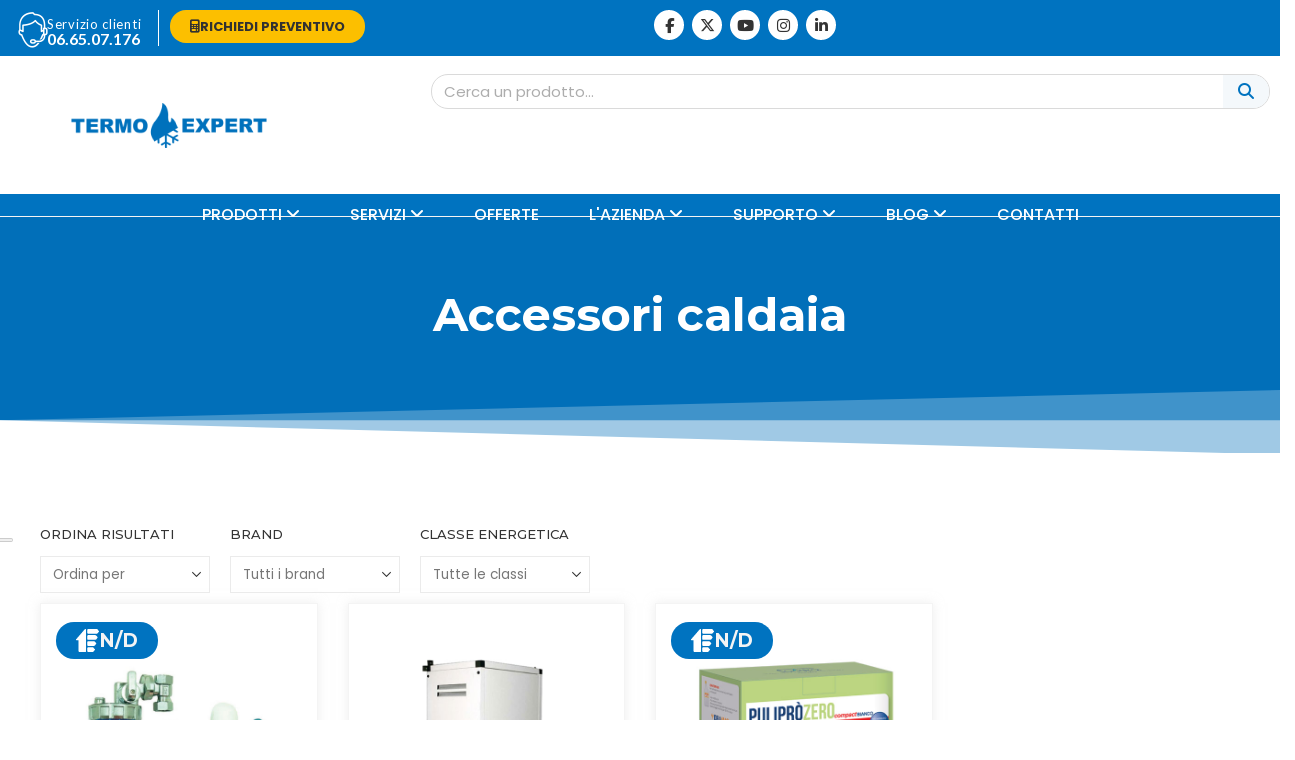

--- FILE ---
content_type: text/html; charset=UTF-8
request_url: https://www.termoexpert.it/categoria-prodotto/caldaie/accessori-caldaia/
body_size: 67161
content:
	<!DOCTYPE html>
	<html class=""  lang="it-IT">
	<head>
		<meta http-equiv="X-UA-Compatible" content="IE=edge" />
		<meta http-equiv="Content-Type" content="text/html; charset=UTF-8" />
		<meta name="viewport" content="width=device-width, initial-scale=1, minimum-scale=1" />

		<link rel="profile" href="https://gmpg.org/xfn/11" />
		<link rel="pingback" href="https://www.termoexpert.it/xmlrpc.php" />
						<script>document.documentElement.className = document.documentElement.className + ' yes-js js_active js'</script>
			<meta name='robots' content='index, follow, max-image-preview:large, max-snippet:-1, max-video-preview:-1' />
	<style>img:is([sizes="auto" i], [sizes^="auto," i]) { contain-intrinsic-size: 3000px 1500px }</style>
	<!-- Google tag (gtag.js) consent mode dataLayer added by Site Kit -->
<script id="google_gtagjs-js-consent-mode-data-layer">
window.dataLayer = window.dataLayer || [];function gtag(){dataLayer.push(arguments);}
gtag('consent', 'default', {"ad_personalization":"denied","ad_storage":"denied","ad_user_data":"denied","analytics_storage":"denied","functionality_storage":"denied","security_storage":"denied","personalization_storage":"denied","region":["AT","BE","BG","CH","CY","CZ","DE","DK","EE","ES","FI","FR","GB","GR","HR","HU","IE","IS","IT","LI","LT","LU","LV","MT","NL","NO","PL","PT","RO","SE","SI","SK"],"wait_for_update":500});
window._googlesitekitConsentCategoryMap = {"statistics":["analytics_storage"],"marketing":["ad_storage","ad_user_data","ad_personalization"],"functional":["functionality_storage","security_storage"],"preferences":["personalization_storage"]};
window._googlesitekitConsents = {"ad_personalization":"denied","ad_storage":"denied","ad_user_data":"denied","analytics_storage":"denied","functionality_storage":"denied","security_storage":"denied","personalization_storage":"denied","region":["AT","BE","BG","CH","CY","CZ","DE","DK","EE","ES","FI","FR","GB","GR","HR","HU","IE","IS","IT","LI","LT","LU","LV","MT","NL","NO","PL","PT","RO","SE","SI","SK"],"wait_for_update":500};
</script>
<!-- End Google tag (gtag.js) consent mode dataLayer added by Site Kit -->

	<!-- This site is optimized with the Yoast SEO plugin v26.7 - https://yoast.com/wordpress/plugins/seo/ -->
	<title>Accessori caldaia | Termoexpert</title>
	<meta name="description" content="Scopri i prodottiAccessori caldaia e non perdere le novità -" />
	<link rel="canonical" href="https://www.termoexpert.it/categoria-prodotto/caldaie/accessori-caldaia/" />
	<meta property="og:locale" content="it_IT" />
	<meta property="og:type" content="article" />
	<meta property="og:title" content="Accessori caldaia | Termoexpert" />
	<meta property="og:description" content="Scopri i prodottiAccessori caldaia e non perdere le novità -" />
	<meta property="og:url" content="https://www.termoexpert.it/categoria-prodotto/caldaie/accessori-caldaia/" />
	<meta property="og:site_name" content="Termoexpert" />
	<meta name="twitter:card" content="summary_large_image" />
	<meta name="twitter:site" content="@Termoexpertsrl" />
	<script type="application/ld+json" class="yoast-schema-graph">{"@context":"https://schema.org","@graph":[{"@type":"CollectionPage","@id":"https://www.termoexpert.it/categoria-prodotto/caldaie/accessori-caldaia/","url":"https://www.termoexpert.it/categoria-prodotto/caldaie/accessori-caldaia/","name":"Accessori caldaia | Termoexpert","isPartOf":{"@id":"https://www.termoexpert.it/#website"},"primaryImageOfPage":{"@id":"https://www.termoexpert.it/categoria-prodotto/caldaie/accessori-caldaia/#primaryimage"},"image":{"@id":"https://www.termoexpert.it/categoria-prodotto/caldaie/accessori-caldaia/#primaryimage"},"thumbnailUrl":"https://www.termoexpert.it/wp-content/uploads/2023/03/Promozione-copricaldaia.jpg","description":"Scopri i prodottiAccessori caldaia e non perdere le novità -","breadcrumb":{"@id":"https://www.termoexpert.it/categoria-prodotto/caldaie/accessori-caldaia/#breadcrumb"},"inLanguage":"it-IT"},{"@type":"ImageObject","inLanguage":"it-IT","@id":"https://www.termoexpert.it/categoria-prodotto/caldaie/accessori-caldaia/#primaryimage","url":"https://www.termoexpert.it/wp-content/uploads/2023/03/Promozione-copricaldaia.jpg","contentUrl":"https://www.termoexpert.it/wp-content/uploads/2023/03/Promozione-copricaldaia.jpg","width":600,"height":600},{"@type":"BreadcrumbList","@id":"https://www.termoexpert.it/categoria-prodotto/caldaie/accessori-caldaia/#breadcrumb","itemListElement":[{"@type":"ListItem","position":1,"name":"Home","item":"https://www.termoexpert.it/"},{"@type":"ListItem","position":2,"name":"Caldaie","item":"https://www.termoexpert.it/categoria-prodotto/caldaie/"},{"@type":"ListItem","position":3,"name":"Accessori caldaia"}]},{"@type":"WebSite","@id":"https://www.termoexpert.it/#website","url":"https://www.termoexpert.it/","name":"www.termoexpert.it","description":"Assistenza Caldaie e condizionatori","publisher":{"@id":"https://www.termoexpert.it/#organization"},"alternateName":"Termoxpert Riscaldamento e Climatizzazione Roma","potentialAction":[{"@type":"SearchAction","target":{"@type":"EntryPoint","urlTemplate":"https://www.termoexpert.it/?s={search_term_string}"},"query-input":{"@type":"PropertyValueSpecification","valueRequired":true,"valueName":"search_term_string"}}],"inLanguage":"it-IT"},{"@type":"Organization","@id":"https://www.termoexpert.it/#organization","name":"Termoexpert SRL","alternateName":"Termoexpert Impianti Tecnologici","url":"https://www.termoexpert.it/","logo":{"@type":"ImageObject","inLanguage":"it-IT","@id":"https://www.termoexpert.it/#/schema/logo/image/","url":"https://www.termoexpert.it/wp-content/uploads/2020/07/logo-8.png","contentUrl":"https://www.termoexpert.it/wp-content/uploads/2020/07/logo-8.png","width":415,"height":414,"caption":"Termoexpert SRL"},"image":{"@id":"https://www.termoexpert.it/#/schema/logo/image/"},"sameAs":["https://www.facebook.com/termoexpertrm","https://x.com/Termoexpertsrl","https://www.youtube.com/channel/UCyro4APK4ajZXbt4JqHLY7A?view_as=subscriber","https://www.instagram.com/termoexpertimpianti/"]}]}</script>
	<!-- / Yoast SEO plugin. -->


<link rel='dns-prefetch' href='//cdn.iubenda.com' />
<link rel='dns-prefetch' href='//www.googletagmanager.com' />
<link rel="alternate" type="application/rss+xml" title="Termoexpert &raquo; Feed" href="https://www.termoexpert.it/feed/" />
<link rel="alternate" type="application/rss+xml" title="Termoexpert &raquo; Feed dei commenti" href="https://www.termoexpert.it/comments/feed/" />
<link rel="alternate" type="application/rss+xml" title="Feed Termoexpert &raquo; Accessori caldaia Categoria" href="https://www.termoexpert.it/categoria-prodotto/caldaie/accessori-caldaia/feed/" />
		<link rel="shortcut icon" href="//www.termoexpert.it/wp-content/uploads/2019/09/Risorsa-6.png" type="image/x-icon" />
				<link rel="apple-touch-icon" href="//www.termoexpert.it/wp-content/uploads/2019/09/white-board.png" />
				<link rel="apple-touch-icon" sizes="120x120" href="//www.termoexpert.it/wp-content/uploads/2019/09/white-board.png" />
				<link rel="apple-touch-icon" sizes="76x76" href="//www.termoexpert.it/wp-content/uploads/2019/09/white-board.png" />
				<link rel="apple-touch-icon" sizes="152x152" href="//www.termoexpert.it/wp-content/uploads/2019/09/white-board.png" />
		<script>
window._wpemojiSettings = {"baseUrl":"https:\/\/s.w.org\/images\/core\/emoji\/16.0.1\/72x72\/","ext":".png","svgUrl":"https:\/\/s.w.org\/images\/core\/emoji\/16.0.1\/svg\/","svgExt":".svg","source":{"concatemoji":"https:\/\/www.termoexpert.it\/wp-includes\/js\/wp-emoji-release.min.js?ver=6.8.3"}};
/*! This file is auto-generated */
!function(s,n){var o,i,e;function c(e){try{var t={supportTests:e,timestamp:(new Date).valueOf()};sessionStorage.setItem(o,JSON.stringify(t))}catch(e){}}function p(e,t,n){e.clearRect(0,0,e.canvas.width,e.canvas.height),e.fillText(t,0,0);var t=new Uint32Array(e.getImageData(0,0,e.canvas.width,e.canvas.height).data),a=(e.clearRect(0,0,e.canvas.width,e.canvas.height),e.fillText(n,0,0),new Uint32Array(e.getImageData(0,0,e.canvas.width,e.canvas.height).data));return t.every(function(e,t){return e===a[t]})}function u(e,t){e.clearRect(0,0,e.canvas.width,e.canvas.height),e.fillText(t,0,0);for(var n=e.getImageData(16,16,1,1),a=0;a<n.data.length;a++)if(0!==n.data[a])return!1;return!0}function f(e,t,n,a){switch(t){case"flag":return n(e,"\ud83c\udff3\ufe0f\u200d\u26a7\ufe0f","\ud83c\udff3\ufe0f\u200b\u26a7\ufe0f")?!1:!n(e,"\ud83c\udde8\ud83c\uddf6","\ud83c\udde8\u200b\ud83c\uddf6")&&!n(e,"\ud83c\udff4\udb40\udc67\udb40\udc62\udb40\udc65\udb40\udc6e\udb40\udc67\udb40\udc7f","\ud83c\udff4\u200b\udb40\udc67\u200b\udb40\udc62\u200b\udb40\udc65\u200b\udb40\udc6e\u200b\udb40\udc67\u200b\udb40\udc7f");case"emoji":return!a(e,"\ud83e\udedf")}return!1}function g(e,t,n,a){var r="undefined"!=typeof WorkerGlobalScope&&self instanceof WorkerGlobalScope?new OffscreenCanvas(300,150):s.createElement("canvas"),o=r.getContext("2d",{willReadFrequently:!0}),i=(o.textBaseline="top",o.font="600 32px Arial",{});return e.forEach(function(e){i[e]=t(o,e,n,a)}),i}function t(e){var t=s.createElement("script");t.src=e,t.defer=!0,s.head.appendChild(t)}"undefined"!=typeof Promise&&(o="wpEmojiSettingsSupports",i=["flag","emoji"],n.supports={everything:!0,everythingExceptFlag:!0},e=new Promise(function(e){s.addEventListener("DOMContentLoaded",e,{once:!0})}),new Promise(function(t){var n=function(){try{var e=JSON.parse(sessionStorage.getItem(o));if("object"==typeof e&&"number"==typeof e.timestamp&&(new Date).valueOf()<e.timestamp+604800&&"object"==typeof e.supportTests)return e.supportTests}catch(e){}return null}();if(!n){if("undefined"!=typeof Worker&&"undefined"!=typeof OffscreenCanvas&&"undefined"!=typeof URL&&URL.createObjectURL&&"undefined"!=typeof Blob)try{var e="postMessage("+g.toString()+"("+[JSON.stringify(i),f.toString(),p.toString(),u.toString()].join(",")+"));",a=new Blob([e],{type:"text/javascript"}),r=new Worker(URL.createObjectURL(a),{name:"wpTestEmojiSupports"});return void(r.onmessage=function(e){c(n=e.data),r.terminate(),t(n)})}catch(e){}c(n=g(i,f,p,u))}t(n)}).then(function(e){for(var t in e)n.supports[t]=e[t],n.supports.everything=n.supports.everything&&n.supports[t],"flag"!==t&&(n.supports.everythingExceptFlag=n.supports.everythingExceptFlag&&n.supports[t]);n.supports.everythingExceptFlag=n.supports.everythingExceptFlag&&!n.supports.flag,n.DOMReady=!1,n.readyCallback=function(){n.DOMReady=!0}}).then(function(){return e}).then(function(){var e;n.supports.everything||(n.readyCallback(),(e=n.source||{}).concatemoji?t(e.concatemoji):e.wpemoji&&e.twemoji&&(t(e.twemoji),t(e.wpemoji)))}))}((window,document),window._wpemojiSettings);
</script>
<link rel='stylesheet' id='dce-animations-css' href='https://www.termoexpert.it/wp-content/plugins/dynamic-content-for-elementor/assets/css/animations.css?ver=3.3.16' media='all' />
<style id='wp-emoji-styles-inline-css'>

	img.wp-smiley, img.emoji {
		display: inline !important;
		border: none !important;
		box-shadow: none !important;
		height: 1em !important;
		width: 1em !important;
		margin: 0 0.07em !important;
		vertical-align: -0.1em !important;
		background: none !important;
		padding: 0 !important;
	}
</style>
<link rel='stylesheet' id='wp-block-library-css' href='https://www.termoexpert.it/wp-includes/css/dist/block-library/style.min.css?ver=6.8.3' media='all' />
<style id='wp-block-library-theme-inline-css'>
.wp-block-audio :where(figcaption){color:#555;font-size:13px;text-align:center}.is-dark-theme .wp-block-audio :where(figcaption){color:#ffffffa6}.wp-block-audio{margin:0 0 1em}.wp-block-code{border:1px solid #ccc;border-radius:4px;font-family:Menlo,Consolas,monaco,monospace;padding:.8em 1em}.wp-block-embed :where(figcaption){color:#555;font-size:13px;text-align:center}.is-dark-theme .wp-block-embed :where(figcaption){color:#ffffffa6}.wp-block-embed{margin:0 0 1em}.blocks-gallery-caption{color:#555;font-size:13px;text-align:center}.is-dark-theme .blocks-gallery-caption{color:#ffffffa6}:root :where(.wp-block-image figcaption){color:#555;font-size:13px;text-align:center}.is-dark-theme :root :where(.wp-block-image figcaption){color:#ffffffa6}.wp-block-image{margin:0 0 1em}.wp-block-pullquote{border-bottom:4px solid;border-top:4px solid;color:currentColor;margin-bottom:1.75em}.wp-block-pullquote cite,.wp-block-pullquote footer,.wp-block-pullquote__citation{color:currentColor;font-size:.8125em;font-style:normal;text-transform:uppercase}.wp-block-quote{border-left:.25em solid;margin:0 0 1.75em;padding-left:1em}.wp-block-quote cite,.wp-block-quote footer{color:currentColor;font-size:.8125em;font-style:normal;position:relative}.wp-block-quote:where(.has-text-align-right){border-left:none;border-right:.25em solid;padding-left:0;padding-right:1em}.wp-block-quote:where(.has-text-align-center){border:none;padding-left:0}.wp-block-quote.is-large,.wp-block-quote.is-style-large,.wp-block-quote:where(.is-style-plain){border:none}.wp-block-search .wp-block-search__label{font-weight:700}.wp-block-search__button{border:1px solid #ccc;padding:.375em .625em}:where(.wp-block-group.has-background){padding:1.25em 2.375em}.wp-block-separator.has-css-opacity{opacity:.4}.wp-block-separator{border:none;border-bottom:2px solid;margin-left:auto;margin-right:auto}.wp-block-separator.has-alpha-channel-opacity{opacity:1}.wp-block-separator:not(.is-style-wide):not(.is-style-dots){width:100px}.wp-block-separator.has-background:not(.is-style-dots){border-bottom:none;height:1px}.wp-block-separator.has-background:not(.is-style-wide):not(.is-style-dots){height:2px}.wp-block-table{margin:0 0 1em}.wp-block-table td,.wp-block-table th{word-break:normal}.wp-block-table :where(figcaption){color:#555;font-size:13px;text-align:center}.is-dark-theme .wp-block-table :where(figcaption){color:#ffffffa6}.wp-block-video :where(figcaption){color:#555;font-size:13px;text-align:center}.is-dark-theme .wp-block-video :where(figcaption){color:#ffffffa6}.wp-block-video{margin:0 0 1em}:root :where(.wp-block-template-part.has-background){margin-bottom:0;margin-top:0;padding:1.25em 2.375em}
</style>
<style id='classic-theme-styles-inline-css'>
/*! This file is auto-generated */
.wp-block-button__link{color:#fff;background-color:#32373c;border-radius:9999px;box-shadow:none;text-decoration:none;padding:calc(.667em + 2px) calc(1.333em + 2px);font-size:1.125em}.wp-block-file__button{background:#32373c;color:#fff;text-decoration:none}
</style>
<link rel='stylesheet' id='wp-components-css' href='https://www.termoexpert.it/wp-includes/css/dist/components/style.min.css?ver=6.8.3' media='all' />
<link rel='stylesheet' id='wp-preferences-css' href='https://www.termoexpert.it/wp-includes/css/dist/preferences/style.min.css?ver=6.8.3' media='all' />
<link rel='stylesheet' id='wp-block-editor-css' href='https://www.termoexpert.it/wp-includes/css/dist/block-editor/style.min.css?ver=6.8.3' media='all' />
<link rel='stylesheet' id='popup-maker-block-library-style-css' href='https://www.termoexpert.it/wp-content/plugins/popup-maker/dist/packages/block-library-style.css?ver=dbea705cfafe089d65f1' media='all' />
<link rel='stylesheet' id='yith-wcan-shortcodes-css' href='https://www.termoexpert.it/wp-content/plugins/yith-woocommerce-ajax-navigation/assets/css/shortcodes.css?ver=5.16.0' media='all' />
<style id='yith-wcan-shortcodes-inline-css'>
:root{
	--yith-wcan-filters_colors_titles: #434343;
	--yith-wcan-filters_colors_background: #FFFFFF;
	--yith-wcan-filters_colors_accent: #A7144C;
	--yith-wcan-filters_colors_accent_r: 167;
	--yith-wcan-filters_colors_accent_g: 20;
	--yith-wcan-filters_colors_accent_b: 76;
	--yith-wcan-color_swatches_border_radius: 100%;
	--yith-wcan-color_swatches_size: 30px;
	--yith-wcan-labels_style_background: #FFFFFF;
	--yith-wcan-labels_style_background_hover: #A7144C;
	--yith-wcan-labels_style_background_active: #A7144C;
	--yith-wcan-labels_style_text: #434343;
	--yith-wcan-labels_style_text_hover: #FFFFFF;
	--yith-wcan-labels_style_text_active: #FFFFFF;
	--yith-wcan-anchors_style_text: #434343;
	--yith-wcan-anchors_style_text_hover: #A7144C;
	--yith-wcan-anchors_style_text_active: #A7144C;
}
</style>
<link rel='stylesheet' id='jquery-selectBox-css' href='https://www.termoexpert.it/wp-content/plugins/yith-woocommerce-wishlist/assets/css/jquery.selectBox.css?ver=1.2.0' media='all' />
<link rel='stylesheet' id='woocommerce_prettyPhoto_css-css' href='//www.termoexpert.it/wp-content/plugins/woocommerce/assets/css/prettyPhoto.css?ver=3.1.6' media='all' />
<link rel='stylesheet' id='yith-wcwl-main-css' href='https://www.termoexpert.it/wp-content/plugins/yith-woocommerce-wishlist/assets/css/style.css?ver=4.11.0' media='all' />
<style id='yith-wcwl-main-inline-css'>
 :root { --add-to-wishlist-icon-color: #222529; --added-to-wishlist-icon-color: #e27c7c; --color-add-to-wishlist-background: #333333; --color-add-to-wishlist-text: #FFFFFF; --color-add-to-wishlist-border: #333333; --color-add-to-wishlist-background-hover: #333333; --color-add-to-wishlist-text-hover: #FFFFFF; --color-add-to-wishlist-border-hover: #333333; --rounded-corners-radius: 16px; --color-add-to-cart-background: #333333; --color-add-to-cart-text: #FFFFFF; --color-add-to-cart-border: #333333; --color-add-to-cart-background-hover: #4F4F4F; --color-add-to-cart-text-hover: #FFFFFF; --color-add-to-cart-border-hover: #4F4F4F; --add-to-cart-rounded-corners-radius: 16px; --color-button-style-1-background: #333333; --color-button-style-1-text: #FFFFFF; --color-button-style-1-border: #333333; --color-button-style-1-background-hover: #4F4F4F; --color-button-style-1-text-hover: #FFFFFF; --color-button-style-1-border-hover: #4F4F4F; --color-button-style-2-background: #333333; --color-button-style-2-text: #FFFFFF; --color-button-style-2-border: #333333; --color-button-style-2-background-hover: #4F4F4F; --color-button-style-2-text-hover: #FFFFFF; --color-button-style-2-border-hover: #4F4F4F; --color-wishlist-table-background: #FFFFFF; --color-wishlist-table-text: #6d6c6c; --color-wishlist-table-border: #FFFFFF; --color-headers-background: #F4F4F4; --color-share-button-color: #FFFFFF; --color-share-button-color-hover: #FFFFFF; --color-fb-button-background: #39599E; --color-fb-button-background-hover: #595A5A; --color-tw-button-background: #45AFE2; --color-tw-button-background-hover: #595A5A; --color-pr-button-background: #AB2E31; --color-pr-button-background-hover: #595A5A; --color-em-button-background: #FBB102; --color-em-button-background-hover: #595A5A; --color-wa-button-background: #00A901; --color-wa-button-background-hover: #595A5A; --feedback-duration: 3s } 
 :root { --add-to-wishlist-icon-color: #222529; --added-to-wishlist-icon-color: #e27c7c; --color-add-to-wishlist-background: #333333; --color-add-to-wishlist-text: #FFFFFF; --color-add-to-wishlist-border: #333333; --color-add-to-wishlist-background-hover: #333333; --color-add-to-wishlist-text-hover: #FFFFFF; --color-add-to-wishlist-border-hover: #333333; --rounded-corners-radius: 16px; --color-add-to-cart-background: #333333; --color-add-to-cart-text: #FFFFFF; --color-add-to-cart-border: #333333; --color-add-to-cart-background-hover: #4F4F4F; --color-add-to-cart-text-hover: #FFFFFF; --color-add-to-cart-border-hover: #4F4F4F; --add-to-cart-rounded-corners-radius: 16px; --color-button-style-1-background: #333333; --color-button-style-1-text: #FFFFFF; --color-button-style-1-border: #333333; --color-button-style-1-background-hover: #4F4F4F; --color-button-style-1-text-hover: #FFFFFF; --color-button-style-1-border-hover: #4F4F4F; --color-button-style-2-background: #333333; --color-button-style-2-text: #FFFFFF; --color-button-style-2-border: #333333; --color-button-style-2-background-hover: #4F4F4F; --color-button-style-2-text-hover: #FFFFFF; --color-button-style-2-border-hover: #4F4F4F; --color-wishlist-table-background: #FFFFFF; --color-wishlist-table-text: #6d6c6c; --color-wishlist-table-border: #FFFFFF; --color-headers-background: #F4F4F4; --color-share-button-color: #FFFFFF; --color-share-button-color-hover: #FFFFFF; --color-fb-button-background: #39599E; --color-fb-button-background-hover: #595A5A; --color-tw-button-background: #45AFE2; --color-tw-button-background-hover: #595A5A; --color-pr-button-background: #AB2E31; --color-pr-button-background-hover: #595A5A; --color-em-button-background: #FBB102; --color-em-button-background-hover: #595A5A; --color-wa-button-background: #00A901; --color-wa-button-background-hover: #595A5A; --feedback-duration: 3s } 
</style>
<link rel='stylesheet' id='jet-engine-frontend-css' href='https://www.termoexpert.it/wp-content/plugins/jet-engine/assets/css/frontend.css?ver=3.7.6' media='all' />
<style id='global-styles-inline-css'>
:root{--wp--preset--aspect-ratio--square: 1;--wp--preset--aspect-ratio--4-3: 4/3;--wp--preset--aspect-ratio--3-4: 3/4;--wp--preset--aspect-ratio--3-2: 3/2;--wp--preset--aspect-ratio--2-3: 2/3;--wp--preset--aspect-ratio--16-9: 16/9;--wp--preset--aspect-ratio--9-16: 9/16;--wp--preset--color--black: #000000;--wp--preset--color--cyan-bluish-gray: #abb8c3;--wp--preset--color--white: #ffffff;--wp--preset--color--pale-pink: #f78da7;--wp--preset--color--vivid-red: #cf2e2e;--wp--preset--color--luminous-vivid-orange: #ff6900;--wp--preset--color--luminous-vivid-amber: #fcb900;--wp--preset--color--light-green-cyan: #7bdcb5;--wp--preset--color--vivid-green-cyan: #00d084;--wp--preset--color--pale-cyan-blue: #8ed1fc;--wp--preset--color--vivid-cyan-blue: #0693e3;--wp--preset--color--vivid-purple: #9b51e0;--wp--preset--color--primary: var(--porto-primary-color);--wp--preset--color--secondary: var(--porto-secondary-color);--wp--preset--color--tertiary: var(--porto-tertiary-color);--wp--preset--color--quaternary: var(--porto-quaternary-color);--wp--preset--color--dark: var(--porto-dark-color);--wp--preset--color--light: var(--porto-light-color);--wp--preset--color--primary-hover: var(--porto-primary-light-5);--wp--preset--gradient--vivid-cyan-blue-to-vivid-purple: linear-gradient(135deg,rgba(6,147,227,1) 0%,rgb(155,81,224) 100%);--wp--preset--gradient--light-green-cyan-to-vivid-green-cyan: linear-gradient(135deg,rgb(122,220,180) 0%,rgb(0,208,130) 100%);--wp--preset--gradient--luminous-vivid-amber-to-luminous-vivid-orange: linear-gradient(135deg,rgba(252,185,0,1) 0%,rgba(255,105,0,1) 100%);--wp--preset--gradient--luminous-vivid-orange-to-vivid-red: linear-gradient(135deg,rgba(255,105,0,1) 0%,rgb(207,46,46) 100%);--wp--preset--gradient--very-light-gray-to-cyan-bluish-gray: linear-gradient(135deg,rgb(238,238,238) 0%,rgb(169,184,195) 100%);--wp--preset--gradient--cool-to-warm-spectrum: linear-gradient(135deg,rgb(74,234,220) 0%,rgb(151,120,209) 20%,rgb(207,42,186) 40%,rgb(238,44,130) 60%,rgb(251,105,98) 80%,rgb(254,248,76) 100%);--wp--preset--gradient--blush-light-purple: linear-gradient(135deg,rgb(255,206,236) 0%,rgb(152,150,240) 100%);--wp--preset--gradient--blush-bordeaux: linear-gradient(135deg,rgb(254,205,165) 0%,rgb(254,45,45) 50%,rgb(107,0,62) 100%);--wp--preset--gradient--luminous-dusk: linear-gradient(135deg,rgb(255,203,112) 0%,rgb(199,81,192) 50%,rgb(65,88,208) 100%);--wp--preset--gradient--pale-ocean: linear-gradient(135deg,rgb(255,245,203) 0%,rgb(182,227,212) 50%,rgb(51,167,181) 100%);--wp--preset--gradient--electric-grass: linear-gradient(135deg,rgb(202,248,128) 0%,rgb(113,206,126) 100%);--wp--preset--gradient--midnight: linear-gradient(135deg,rgb(2,3,129) 0%,rgb(40,116,252) 100%);--wp--preset--font-size--small: 13px;--wp--preset--font-size--medium: 20px;--wp--preset--font-size--large: 36px;--wp--preset--font-size--x-large: 42px;--wp--preset--spacing--20: 0.44rem;--wp--preset--spacing--30: 0.67rem;--wp--preset--spacing--40: 1rem;--wp--preset--spacing--50: 1.5rem;--wp--preset--spacing--60: 2.25rem;--wp--preset--spacing--70: 3.38rem;--wp--preset--spacing--80: 5.06rem;--wp--preset--shadow--natural: 6px 6px 9px rgba(0, 0, 0, 0.2);--wp--preset--shadow--deep: 12px 12px 50px rgba(0, 0, 0, 0.4);--wp--preset--shadow--sharp: 6px 6px 0px rgba(0, 0, 0, 0.2);--wp--preset--shadow--outlined: 6px 6px 0px -3px rgba(255, 255, 255, 1), 6px 6px rgba(0, 0, 0, 1);--wp--preset--shadow--crisp: 6px 6px 0px rgba(0, 0, 0, 1);}:where(.is-layout-flex){gap: 0.5em;}:where(.is-layout-grid){gap: 0.5em;}body .is-layout-flex{display: flex;}.is-layout-flex{flex-wrap: wrap;align-items: center;}.is-layout-flex > :is(*, div){margin: 0;}body .is-layout-grid{display: grid;}.is-layout-grid > :is(*, div){margin: 0;}:where(.wp-block-columns.is-layout-flex){gap: 2em;}:where(.wp-block-columns.is-layout-grid){gap: 2em;}:where(.wp-block-post-template.is-layout-flex){gap: 1.25em;}:where(.wp-block-post-template.is-layout-grid){gap: 1.25em;}.has-black-color{color: var(--wp--preset--color--black) !important;}.has-cyan-bluish-gray-color{color: var(--wp--preset--color--cyan-bluish-gray) !important;}.has-white-color{color: var(--wp--preset--color--white) !important;}.has-pale-pink-color{color: var(--wp--preset--color--pale-pink) !important;}.has-vivid-red-color{color: var(--wp--preset--color--vivid-red) !important;}.has-luminous-vivid-orange-color{color: var(--wp--preset--color--luminous-vivid-orange) !important;}.has-luminous-vivid-amber-color{color: var(--wp--preset--color--luminous-vivid-amber) !important;}.has-light-green-cyan-color{color: var(--wp--preset--color--light-green-cyan) !important;}.has-vivid-green-cyan-color{color: var(--wp--preset--color--vivid-green-cyan) !important;}.has-pale-cyan-blue-color{color: var(--wp--preset--color--pale-cyan-blue) !important;}.has-vivid-cyan-blue-color{color: var(--wp--preset--color--vivid-cyan-blue) !important;}.has-vivid-purple-color{color: var(--wp--preset--color--vivid-purple) !important;}.has-black-background-color{background-color: var(--wp--preset--color--black) !important;}.has-cyan-bluish-gray-background-color{background-color: var(--wp--preset--color--cyan-bluish-gray) !important;}.has-white-background-color{background-color: var(--wp--preset--color--white) !important;}.has-pale-pink-background-color{background-color: var(--wp--preset--color--pale-pink) !important;}.has-vivid-red-background-color{background-color: var(--wp--preset--color--vivid-red) !important;}.has-luminous-vivid-orange-background-color{background-color: var(--wp--preset--color--luminous-vivid-orange) !important;}.has-luminous-vivid-amber-background-color{background-color: var(--wp--preset--color--luminous-vivid-amber) !important;}.has-light-green-cyan-background-color{background-color: var(--wp--preset--color--light-green-cyan) !important;}.has-vivid-green-cyan-background-color{background-color: var(--wp--preset--color--vivid-green-cyan) !important;}.has-pale-cyan-blue-background-color{background-color: var(--wp--preset--color--pale-cyan-blue) !important;}.has-vivid-cyan-blue-background-color{background-color: var(--wp--preset--color--vivid-cyan-blue) !important;}.has-vivid-purple-background-color{background-color: var(--wp--preset--color--vivid-purple) !important;}.has-black-border-color{border-color: var(--wp--preset--color--black) !important;}.has-cyan-bluish-gray-border-color{border-color: var(--wp--preset--color--cyan-bluish-gray) !important;}.has-white-border-color{border-color: var(--wp--preset--color--white) !important;}.has-pale-pink-border-color{border-color: var(--wp--preset--color--pale-pink) !important;}.has-vivid-red-border-color{border-color: var(--wp--preset--color--vivid-red) !important;}.has-luminous-vivid-orange-border-color{border-color: var(--wp--preset--color--luminous-vivid-orange) !important;}.has-luminous-vivid-amber-border-color{border-color: var(--wp--preset--color--luminous-vivid-amber) !important;}.has-light-green-cyan-border-color{border-color: var(--wp--preset--color--light-green-cyan) !important;}.has-vivid-green-cyan-border-color{border-color: var(--wp--preset--color--vivid-green-cyan) !important;}.has-pale-cyan-blue-border-color{border-color: var(--wp--preset--color--pale-cyan-blue) !important;}.has-vivid-cyan-blue-border-color{border-color: var(--wp--preset--color--vivid-cyan-blue) !important;}.has-vivid-purple-border-color{border-color: var(--wp--preset--color--vivid-purple) !important;}.has-vivid-cyan-blue-to-vivid-purple-gradient-background{background: var(--wp--preset--gradient--vivid-cyan-blue-to-vivid-purple) !important;}.has-light-green-cyan-to-vivid-green-cyan-gradient-background{background: var(--wp--preset--gradient--light-green-cyan-to-vivid-green-cyan) !important;}.has-luminous-vivid-amber-to-luminous-vivid-orange-gradient-background{background: var(--wp--preset--gradient--luminous-vivid-amber-to-luminous-vivid-orange) !important;}.has-luminous-vivid-orange-to-vivid-red-gradient-background{background: var(--wp--preset--gradient--luminous-vivid-orange-to-vivid-red) !important;}.has-very-light-gray-to-cyan-bluish-gray-gradient-background{background: var(--wp--preset--gradient--very-light-gray-to-cyan-bluish-gray) !important;}.has-cool-to-warm-spectrum-gradient-background{background: var(--wp--preset--gradient--cool-to-warm-spectrum) !important;}.has-blush-light-purple-gradient-background{background: var(--wp--preset--gradient--blush-light-purple) !important;}.has-blush-bordeaux-gradient-background{background: var(--wp--preset--gradient--blush-bordeaux) !important;}.has-luminous-dusk-gradient-background{background: var(--wp--preset--gradient--luminous-dusk) !important;}.has-pale-ocean-gradient-background{background: var(--wp--preset--gradient--pale-ocean) !important;}.has-electric-grass-gradient-background{background: var(--wp--preset--gradient--electric-grass) !important;}.has-midnight-gradient-background{background: var(--wp--preset--gradient--midnight) !important;}.has-small-font-size{font-size: var(--wp--preset--font-size--small) !important;}.has-medium-font-size{font-size: var(--wp--preset--font-size--medium) !important;}.has-large-font-size{font-size: var(--wp--preset--font-size--large) !important;}.has-x-large-font-size{font-size: var(--wp--preset--font-size--x-large) !important;}
:where(.wp-block-post-template.is-layout-flex){gap: 1.25em;}:where(.wp-block-post-template.is-layout-grid){gap: 1.25em;}
:where(.wp-block-columns.is-layout-flex){gap: 2em;}:where(.wp-block-columns.is-layout-grid){gap: 2em;}
:root :where(.wp-block-pullquote){font-size: 1.5em;line-height: 1.6;}
</style>
<link rel='stylesheet' id='ecsl-main-style-css' href='https://www.termoexpert.it/wp-content/plugins/columns-and-sections-link-for-elementor/assets/css/main-style.min.css?ver=1.0.0' media='all' />
<link rel='stylesheet' id='contact-form-7-css' href='https://www.termoexpert.it/wp-content/plugins/contact-form-7/includes/css/styles.css?ver=6.1.4' media='all' />
<style id='woocommerce-inline-inline-css'>
.woocommerce form .form-row .required { visibility: visible; }
</style>
<link rel='stylesheet' id='wpcf7-redirect-script-frontend-css' href='https://www.termoexpert.it/wp-content/plugins/wpcf7-redirect/build/assets/frontend-script.css?ver=2c532d7e2be36f6af233' media='all' />
<link rel='stylesheet' id='search-filter-plugin-styles-css' href='https://www.termoexpert.it/wp-content/plugins/search-filter-pro/public/assets/css/search-filter.min.css?ver=2.5.17' media='all' />
<link rel='stylesheet' id='jquery-fixedheadertable-style-css' href='https://www.termoexpert.it/wp-content/plugins/yith-woocommerce-compare/assets/css/jquery.dataTables.css?ver=1.10.18' media='all' />
<link rel='stylesheet' id='yith_woocompare_page-css' href='https://www.termoexpert.it/wp-content/plugins/yith-woocommerce-compare/assets/css/compare.css?ver=3.7.0' media='all' />
<link rel='stylesheet' id='yith-woocompare-widget-css' href='https://www.termoexpert.it/wp-content/plugins/yith-woocommerce-compare/assets/css/widget.css?ver=3.7.0' media='all' />
<link rel='stylesheet' id='popup-maker-site-css' href='//www.termoexpert.it/wp-content/uploads/pum/pum-site-styles.css?generated=1756112068&#038;ver=1.21.5' media='all' />
<link rel='stylesheet' id='elementor-frontend-css' href='https://www.termoexpert.it/wp-content/uploads/elementor/css/custom-frontend.min.css?ver=1768893862' media='all' />
<style id='elementor-frontend-inline-css'>
.elementor-59044 .elementor-element.elementor-element-6ae3b932:not(.elementor-motion-effects-element-type-background), .elementor-59044 .elementor-element.elementor-element-6ae3b932 > .elementor-motion-effects-container > .elementor-motion-effects-layer{background-color:#016fb9;}
</style>
<link rel='stylesheet' id='elementor-post-60749-css' href='https://www.termoexpert.it/wp-content/uploads/elementor/css/post-60749.css?ver=1768893862' media='all' />
<link rel='stylesheet' id='widget-heading-css' href='https://www.termoexpert.it/wp-content/plugins/elementor/assets/css/widget-heading.min.css?ver=3.34.1' media='all' />
<link rel='stylesheet' id='dce-style-css' href='https://www.termoexpert.it/wp-content/plugins/dynamic-content-for-elementor/assets/css/style.min.css?ver=3.3.16' media='all' />
<link rel='stylesheet' id='dce-dynamic-visibility-css' href='https://www.termoexpert.it/wp-content/plugins/dynamic-content-for-elementor/assets/css/dynamic-visibility.min.css?ver=3.3.16' media='all' />
<link rel='stylesheet' id='code-snippets-site-styles-css' href='https://www.termoexpert.it/?code-snippets-css=1&#038;ver=7' media='all' />
<link rel='stylesheet' id='porto-fs-progress-bar-css' href='https://www.termoexpert.it/wp-content/themes/porto/inc/lib/woocommerce-shipping-progress-bar/shipping-progress-bar.css?ver=7.7.2' media='all' />
<link rel='stylesheet' id='porto-css-vars-css' href='https://www.termoexpert.it/wp-content/uploads/porto_styles/theme_css_vars.css?ver=7.7.2' media='all' />
<link rel='stylesheet' id='bootstrap-css' href='https://www.termoexpert.it/wp-content/uploads/porto_styles/bootstrap.css?ver=7.7.2' media='all' />
<link rel='stylesheet' id='porto-plugins-css' href='https://www.termoexpert.it/wp-content/themes/porto/css/plugins.css?ver=7.7.2' media='all' />
<link rel='stylesheet' id='porto-theme-css' href='https://www.termoexpert.it/wp-content/themes/porto/css/theme.css?ver=7.7.2' media='all' />
<link rel='stylesheet' id='porto-widget-tw-tweet-css' href='https://www.termoexpert.it/wp-content/themes/porto/css/part/widget-tw-tweet.css?ver=7.7.2' media='all' />
<link rel='stylesheet' id='porto-widget-text-css' href='https://www.termoexpert.it/wp-content/themes/porto/css/part/widget-text.css?ver=7.7.2' media='all' />
<link rel='stylesheet' id='porto-widget-tag-cloud-css' href='https://www.termoexpert.it/wp-content/themes/porto/css/part/widget-tag-cloud.css?ver=7.7.2' media='all' />
<link rel='stylesheet' id='porto-widget-follow-us-css' href='https://www.termoexpert.it/wp-content/themes/porto/css/part/widget-follow-us.css?ver=7.7.2' media='all' />
<link rel='stylesheet' id='porto-blog-legacy-css' href='https://www.termoexpert.it/wp-content/themes/porto/css/part/blog-legacy.css?ver=7.7.2' media='all' />
<link rel='stylesheet' id='porto-header-shop-css' href='https://www.termoexpert.it/wp-content/themes/porto/css/part/header-shop.css?ver=7.7.2' media='all' />
<link rel='stylesheet' id='porto-header-legacy-css' href='https://www.termoexpert.it/wp-content/themes/porto/css/part/header-legacy.css?ver=7.7.2' media='all' />
<link rel='stylesheet' id='porto-footer-legacy-css' href='https://www.termoexpert.it/wp-content/themes/porto/css/part/footer-legacy.css?ver=7.7.2' media='all' />
<link rel='stylesheet' id='porto-side-nav-panel-css' href='https://www.termoexpert.it/wp-content/themes/porto/css/part/side-nav-panel.css?ver=7.7.2' media='all' />
<link rel='stylesheet' id='porto-revslider-css' href='https://www.termoexpert.it/wp-content/themes/porto/css/part/revslider.css?ver=7.7.2' media='all' />
<link rel='stylesheet' id='porto-media-mobile-sidebar-css' href='https://www.termoexpert.it/wp-content/themes/porto/css/part/media-mobile-sidebar.css?ver=7.7.2' media='(max-width:991px)' />
<link rel='stylesheet' id='porto-theme-portfolio-css' href='https://www.termoexpert.it/wp-content/themes/porto/css/theme_portfolio.css?ver=7.7.2' media='all' />
<link rel='stylesheet' id='porto-shortcodes-css' href='https://www.termoexpert.it/wp-content/uploads/porto_styles/shortcodes.css?ver=7.7.2' media='all' />
<link rel='stylesheet' id='porto-theme-shop-css' href='https://www.termoexpert.it/wp-content/themes/porto/css/theme_shop.css?ver=7.7.2' media='all' />
<link rel='stylesheet' id='porto-shop-legacy-css' href='https://www.termoexpert.it/wp-content/themes/porto/css/part/shop-legacy.css?ver=7.7.2' media='all' />
<link rel='stylesheet' id='porto-yit-compare-css' href='https://www.termoexpert.it/wp-content/themes/porto/css/part/yit-compare.css?ver=7.7.2' media='all' />
<link rel='stylesheet' id='porto-shop-sidebar-base-css' href='https://www.termoexpert.it/wp-content/themes/porto/css/part/shop-sidebar-base.css?ver=7.7.2' media='all' />
<link rel='stylesheet' id='porto-shop-toolbar-css' href='https://www.termoexpert.it/wp-content/themes/porto/css/theme/shop/other/toolbar.css?ver=7.7.2' media='all' />
<link rel='stylesheet' id='porto-theme-elementor-css' href='https://www.termoexpert.it/wp-content/themes/porto/css/theme_elementor.css?ver=7.7.2' media='all' />
<link rel='stylesheet' id='porto-dynamic-style-css' href='https://www.termoexpert.it/wp-content/uploads/porto_styles/dynamic_style.css?ver=7.7.2' media='all' />
<link rel='stylesheet' id='porto-type-builder-css' href='https://www.termoexpert.it/wp-content/plugins/porto-functionality/builders/assets/type-builder.css?ver=3.6.3' media='all' />
<link rel='stylesheet' id='widget-icon-box-css' href='https://www.termoexpert.it/wp-content/uploads/elementor/css/custom-widget-icon-box.min.css?ver=1768893862' media='all' />
<link rel='stylesheet' id='widget-image-css' href='https://www.termoexpert.it/wp-content/plugins/elementor/assets/css/widget-image.min.css?ver=3.34.1' media='all' />
<link rel='stylesheet' id='widget-search-form-css' href='https://www.termoexpert.it/wp-content/plugins/elementor-pro/assets/css/widget-search-form.min.css?ver=3.32.1' media='all' />
<link rel='stylesheet' id='elementor-icons-shared-0-css' href='https://www.termoexpert.it/wp-content/plugins/elementor/assets/lib/font-awesome/css/fontawesome.min.css?ver=5.15.3' media='all' />
<link rel='stylesheet' id='elementor-icons-fa-solid-css' href='https://www.termoexpert.it/wp-content/plugins/elementor/assets/lib/font-awesome/css/solid.min.css?ver=5.15.3' media='all' />
<link rel='stylesheet' id='widget-nav-menu-css' href='https://www.termoexpert.it/wp-content/uploads/elementor/css/custom-pro-widget-nav-menu.min.css?ver=1768893862' media='all' />
<link rel='stylesheet' id='e-shapes-css' href='https://www.termoexpert.it/wp-content/plugins/elementor/assets/css/conditionals/shapes.min.css?ver=3.34.1' media='all' />
<link rel='stylesheet' id='widget-spacer-css' href='https://www.termoexpert.it/wp-content/plugins/elementor/assets/css/widget-spacer.min.css?ver=3.34.1' media='all' />
<link rel='stylesheet' id='widget-divider-css' href='https://www.termoexpert.it/wp-content/plugins/elementor/assets/css/widget-divider.min.css?ver=3.34.1' media='all' />
<link rel='stylesheet' id='dce-datatables-css' href='https://www.termoexpert.it/wp-content/plugins/dynamic-content-for-elementor/assets/node/datatables/datatables.min.css?ver=3.3.16' media='all' />
<link rel='stylesheet' id='dce-views-css' href='https://www.termoexpert.it/wp-content/plugins/dynamic-content-for-elementor/assets/css/views.min.css?ver=3.3.16' media='all' />
<link rel='stylesheet' id='swiper-css' href='https://www.termoexpert.it/wp-content/plugins/elementor/assets/lib/swiper/v8/css/swiper.min.css?ver=8.4.5' media='all' />
<link rel='stylesheet' id='e-swiper-css' href='https://www.termoexpert.it/wp-content/plugins/elementor/assets/css/conditionals/e-swiper.min.css?ver=3.34.1' media='all' />
<link rel='stylesheet' id='dce-dynamic-posts-css' href='https://www.termoexpert.it/wp-content/plugins/dynamic-content-for-elementor/assets/css/dynamic-posts.min.css?ver=3.3.16' media='all' />
<link rel='stylesheet' id='dce-dynamicPosts-grid-css' href='https://www.termoexpert.it/wp-content/plugins/dynamic-content-for-elementor/assets/css/dynamic-posts-skin-grid.min.css?ver=3.3.16' media='all' />
<link rel='stylesheet' id='e-sticky-css' href='https://www.termoexpert.it/wp-content/plugins/elementor-pro/assets/css/modules/sticky.min.css?ver=3.32.1' media='all' />
<link rel='stylesheet' id='elementor-icons-css' href='https://www.termoexpert.it/wp-content/plugins/elementor/assets/lib/eicons/css/elementor-icons.min.css?ver=5.45.0' media='all' />
<link rel='stylesheet' id='elementor-post-54791-css' href='https://www.termoexpert.it/wp-content/uploads/elementor/css/post-54791.css?ver=1768893863' media='all' />
<link rel='stylesheet' id='dashicons-css' href='https://www.termoexpert.it/wp-includes/css/dashicons.min.css?ver=6.8.3' media='all' />
<style id='dashicons-inline-css'>
[data-font="Dashicons"]:before {font-family: 'Dashicons' !important;content: attr(data-icon) !important;speak: none !important;font-weight: normal !important;font-variant: normal !important;text-transform: none !important;line-height: 1 !important;font-style: normal !important;-webkit-font-smoothing: antialiased !important;-moz-osx-font-smoothing: grayscale !important;}
</style>
<link rel='stylesheet' id='jet-tricks-frontend-css' href='https://www.termoexpert.it/wp-content/plugins/jet-tricks/assets/css/jet-tricks-frontend.css?ver=1.5.7' media='all' />
<link rel='stylesheet' id='elementor-post-62657-css' href='https://www.termoexpert.it/wp-content/uploads/elementor/css/post-62657.css?ver=1768893863' media='all' />
<link rel='stylesheet' id='elementor-post-62704-css' href='https://www.termoexpert.it/wp-content/uploads/elementor/css/post-62704.css?ver=1768893863' media='all' />
<link rel='stylesheet' id='elementor-post-59044-css' href='https://www.termoexpert.it/wp-content/uploads/elementor/css/post-59044.css?ver=1768897603' media='all' />
<link rel='stylesheet' id='porto-account-login-style-css' href='https://www.termoexpert.it/wp-content/themes/porto/css/theme/shop/login-style/account-login.css?ver=7.7.2' media='all' />
<link rel='stylesheet' id='porto-theme-woopage-css' href='https://www.termoexpert.it/wp-content/themes/porto/css/theme/shop/other/woopage.css?ver=7.7.2' media='all' />
<link rel='stylesheet' id='elementor-post-57441-css' href='https://www.termoexpert.it/wp-content/uploads/elementor/css/post-57441.css?ver=7.7.2' media='all' />
<link rel='stylesheet' id='porto-style-css' href='https://www.termoexpert.it/wp-content/themes/porto/style.css?ver=7.7.2' media='all' />
<style id='porto-style-inline-css'>
.side-header-narrow-bar-logo{max-width:150px}#header,.sticky-header .header-main.sticky{border-top:5px solid #ededed}@media (min-width:992px){}.page-top ul.breadcrumb > li.home{display:inline-block}.page-top ul.breadcrumb > li.home a{position:relative;width:1em;text-indent:-9999px}.page-top ul.breadcrumb > li.home a:after{content:"\e883";font-family:'porto';float:left;text-indent:0}@media (min-width:1500px){.left-sidebar.col-lg-3,.right-sidebar.col-lg-3{width:20%}.main-content.col-lg-9{width:80%}.main-content.col-lg-6{width:60%}}#header.sticky-header .main-menu > li.menu-item > a,#header.sticky-header .main-menu > li.menu-custom-content a{color:#0073c0}#header.sticky-header .main-menu > li.menu-item:hover > a,#header.sticky-header .main-menu > li.menu-item.active:hover > a,#header.sticky-header .main-menu > li.menu-custom-content:hover a{color:#1e0666}#header.sticky-header .main-menu > li.menu-item.active > a,#header.sticky-header .main-menu > li.menu-custom-content.active a{color:#1e0666}#login-form-popup{max-width:480px}
</style>
<link rel='stylesheet' id='styles-child-css' href='https://www.termoexpert.it/wp-content/themes/porto-child/style.css?ver=6.8.3' media='all' />
<link rel='stylesheet' id='elementor-gf-local-roboto-css' href='https://www.termoexpert.it/wp-content/uploads/elementor/google-fonts/css/roboto.css?ver=1756112138' media='all' />
<link rel='stylesheet' id='elementor-gf-local-robotoslab-css' href='https://www.termoexpert.it/wp-content/uploads/elementor/google-fonts/css/robotoslab.css?ver=1756112089' media='all' />
<link rel='stylesheet' id='elementor-gf-local-notosans-css' href='https://www.termoexpert.it/wp-content/uploads/elementor/google-fonts/css/notosans.css?ver=1756112102' media='all' />
<link rel='stylesheet' id='elementor-gf-local-poppins-css' href='https://www.termoexpert.it/wp-content/uploads/elementor/google-fonts/css/poppins.css?ver=1756112106' media='all' />
<link rel='stylesheet' id='elementor-gf-local-lato-css' href='https://www.termoexpert.it/wp-content/uploads/elementor/google-fonts/css/lato.css?ver=1756112107' media='all' />
<link rel='stylesheet' id='elementor-gf-local-montserrat-css' href='https://www.termoexpert.it/wp-content/uploads/elementor/google-fonts/css/montserrat.css?ver=1756112171' media='all' />

<script  type="text/javascript" class=" _iub_cs_skip" id="iubenda-head-inline-scripts-0">
var _iub = _iub || [];
_iub.csConfiguration = {"consentOnContinuedBrowsing":false,"cookiePolicyInOtherWindow":true,"floatingPreferencesButtonDisplay":"anchored-center-left","invalidateConsentWithoutLog":true,"perPurposeConsent":true,"siteId":2922034,"whitelabel":false,"cookiePolicyId":19756059,"lang":"it", "banner":{ "acceptButtonDisplay":true,"closeButtonRejects":true,"customizeButtonDisplay":true,"explicitWithdrawal":true,"listPurposes":true,"logo":"[data-uri]","position":"float-bottom-right" }};
</script>
<script  type="text/javascript" charset="UTF-8" async="" class=" _iub_cs_skip" src="//cdn.iubenda.com/cs/iubenda_cs.js?ver=3.12.5" id="iubenda-head-scripts-0-js"></script>
<script src="https://www.termoexpert.it/wp-includes/js/jquery/jquery.min.js?ver=3.7.1" id="jquery-core-js"></script>
<script src="https://www.termoexpert.it/wp-includes/js/jquery/jquery-migrate.min.js?ver=3.4.1" id="jquery-migrate-js"></script>
<script src="https://www.termoexpert.it/wp-content/plugins/woocommerce/assets/js/jquery-blockui/jquery.blockUI.min.js?ver=2.7.0-wc.10.4.3" id="wc-jquery-blockui-js" defer data-wp-strategy="defer"></script>
<script id="wc-add-to-cart-js-extra">
var wc_add_to_cart_params = {"ajax_url":"\/wp-admin\/admin-ajax.php","wc_ajax_url":"\/?wc-ajax=%%endpoint%%","i18n_view_cart":"Visualizza carrello","cart_url":"https:\/\/www.termoexpert.it","is_cart":"","cart_redirect_after_add":"no"};
</script>
<script src="https://www.termoexpert.it/wp-content/plugins/woocommerce/assets/js/frontend/add-to-cart.min.js?ver=10.4.3" id="wc-add-to-cart-js" defer data-wp-strategy="defer"></script>
<script src="https://www.termoexpert.it/wp-content/plugins/woocommerce/assets/js/js-cookie/js.cookie.min.js?ver=2.1.4-wc.10.4.3" id="wc-js-cookie-js" defer data-wp-strategy="defer"></script>
<script id="woocommerce-js-extra">
var woocommerce_params = {"ajax_url":"\/wp-admin\/admin-ajax.php","wc_ajax_url":"\/?wc-ajax=%%endpoint%%","i18n_password_show":"Mostra password","i18n_password_hide":"Nascondi password"};
</script>
<script src="https://www.termoexpert.it/wp-content/plugins/woocommerce/assets/js/frontend/woocommerce.min.js?ver=10.4.3" id="woocommerce-js" defer data-wp-strategy="defer"></script>
<script id="search-filter-plugin-build-js-extra">
var SF_LDATA = {"ajax_url":"https:\/\/www.termoexpert.it\/wp-admin\/admin-ajax.php","home_url":"https:\/\/www.termoexpert.it\/","extensions":[]};
</script>
<script src="https://www.termoexpert.it/wp-content/plugins/search-filter-pro/public/assets/js/search-filter-build.min.js?ver=2.5.17" id="search-filter-plugin-build-js"></script>
<script src="https://www.termoexpert.it/wp-content/plugins/search-filter-pro/public/assets/js/chosen.jquery.min.js?ver=2.5.17" id="search-filter-plugin-chosen-js"></script>
<script id="wc-cart-fragments-js-extra">
var wc_cart_fragments_params = {"ajax_url":"\/wp-admin\/admin-ajax.php","wc_ajax_url":"\/?wc-ajax=%%endpoint%%","cart_hash_key":"wc_cart_hash_862fd0d6ce66599f026ef9ddadf6f686","fragment_name":"wc_fragments_862fd0d6ce66599f026ef9ddadf6f686","request_timeout":"15000"};
</script>
<script src="https://www.termoexpert.it/wp-content/plugins/woocommerce/assets/js/frontend/cart-fragments.min.js?ver=10.4.3" id="wc-cart-fragments-js" defer data-wp-strategy="defer"></script>

<!-- Snippet del tag Google (gtag.js) aggiunto da Site Kit -->
<!-- Snippet Google Analytics aggiunto da Site Kit -->
<!-- Snippet di Google Ads aggiunto da Site Kit -->
<script src="https://www.googletagmanager.com/gtag/js?id=GT-MR8NJ4G" id="google_gtagjs-js" async></script>
<script id="google_gtagjs-js-after">
window.dataLayer = window.dataLayer || [];function gtag(){dataLayer.push(arguments);}
gtag("set","linker",{"domains":["www.termoexpert.it"]});
gtag("js", new Date());
gtag("set", "developer_id.dZTNiMT", true);
gtag("config", "GT-MR8NJ4G");
gtag("config", "AW-834901494");
</script>
<link rel="https://api.w.org/" href="https://www.termoexpert.it/wp-json/" /><link rel="alternate" title="JSON" type="application/json" href="https://www.termoexpert.it/wp-json/wp/v2/product_cat/5813" /><link rel="EditURI" type="application/rsd+xml" title="RSD" href="https://www.termoexpert.it/xmlrpc.php?rsd" />
<meta name="generator" content="WordPress 6.8.3" />
<meta name="generator" content="WooCommerce 10.4.3" />
<meta name="generator" content="Site Kit by Google 1.170.0" />		<script type="text/javascript" id="webfont-queue">
		WebFontConfig = {
			google: { families: [ 'Poppins:400,500,600,700,800,900:cyrillic,cyrillic-ext,greek,greek-ext,khmer,latin,latin-ext,vietnamese','Noto+Sans:400,700','Montserrat:400,500,600,700,800','Playfair+Display:400,700','Lato:400,600,700','Open+Sans:400' ] }
		};
		(function(d) {
			var wf = d.createElement('script'), s = d.scripts[d.scripts.length - 1];
			wf.src = 'https://www.termoexpert.it/wp-content/themes/porto/js/libs/webfont.js';
			wf.async = true;
			s.parentNode.insertBefore(wf, s);
		})(document);</script>
			<noscript><style>.woocommerce-product-gallery{ opacity: 1 !important; }</style></noscript>
	
<!-- Meta tag Google AdSense aggiunti da Site Kit -->
<meta name="google-adsense-platform-account" content="ca-host-pub-2644536267352236">
<meta name="google-adsense-platform-domain" content="sitekit.withgoogle.com">
<!-- Fine dei meta tag Google AdSense aggiunti da Site Kit -->
<meta name="generator" content="Elementor 3.34.1; features: additional_custom_breakpoints; settings: css_print_method-external, google_font-enabled, font_display-auto">

<!-- Meta Pixel Code -->
<script type='text/javascript'>
!function(f,b,e,v,n,t,s){if(f.fbq)return;n=f.fbq=function(){n.callMethod?
n.callMethod.apply(n,arguments):n.queue.push(arguments)};if(!f._fbq)f._fbq=n;
n.push=n;n.loaded=!0;n.version='2.0';n.queue=[];t=b.createElement(e);t.async=!0;
t.src=v;s=b.getElementsByTagName(e)[0];s.parentNode.insertBefore(t,s)}(window,
document,'script','https://connect.facebook.net/en_US/fbevents.js');
</script>
<!-- End Meta Pixel Code -->
<script type='text/javascript'>var url = window.location.origin + '?ob=open-bridge';
            fbq('set', 'openbridge', '609543722780964', url);
fbq('init', '609543722780964', {}, {
    "agent": "wordpress-6.8.3-4.1.5"
})</script><script type='text/javascript'>
    fbq('track', 'PageView', []);
  </script>			<style>
				.e-con.e-parent:nth-of-type(n+4):not(.e-lazyloaded):not(.e-no-lazyload),
				.e-con.e-parent:nth-of-type(n+4):not(.e-lazyloaded):not(.e-no-lazyload) * {
					background-image: none !important;
				}
				@media screen and (max-height: 1024px) {
					.e-con.e-parent:nth-of-type(n+3):not(.e-lazyloaded):not(.e-no-lazyload),
					.e-con.e-parent:nth-of-type(n+3):not(.e-lazyloaded):not(.e-no-lazyload) * {
						background-image: none !important;
					}
				}
				@media screen and (max-height: 640px) {
					.e-con.e-parent:nth-of-type(n+2):not(.e-lazyloaded):not(.e-no-lazyload),
					.e-con.e-parent:nth-of-type(n+2):not(.e-lazyloaded):not(.e-no-lazyload) * {
						background-image: none !important;
					}
				}
			</style>
			
<!-- Snippet Google Tag Manager aggiunto da Site Kit -->
<script>
			( function( w, d, s, l, i ) {
				w[l] = w[l] || [];
				w[l].push( {'gtm.start': new Date().getTime(), event: 'gtm.js'} );
				var f = d.getElementsByTagName( s )[0],
					j = d.createElement( s ), dl = l != 'dataLayer' ? '&l=' + l : '';
				j.async = true;
				j.src = 'https://www.googletagmanager.com/gtm.js?id=' + i + dl;
				f.parentNode.insertBefore( j, f );
			} )( window, document, 'script', 'dataLayer', 'GTM-KN4JK99F' );
			
</script>

<!-- Termina lo snippet Google Tag Manager aggiunto da Site Kit -->
<meta name="generator" content="Powered by Slider Revolution 6.7.14 - responsive, Mobile-Friendly Slider Plugin for WordPress with comfortable drag and drop interface." />
<meta name="viewport" content="width=device-width, initial-scale=1, maximum-scale=1"><script>function setREVStartSize(e){
			//window.requestAnimationFrame(function() {
				window.RSIW = window.RSIW===undefined ? window.innerWidth : window.RSIW;
				window.RSIH = window.RSIH===undefined ? window.innerHeight : window.RSIH;
				try {
					var pw = document.getElementById(e.c).parentNode.offsetWidth,
						newh;
					pw = pw===0 || isNaN(pw) || (e.l=="fullwidth" || e.layout=="fullwidth") ? window.RSIW : pw;
					e.tabw = e.tabw===undefined ? 0 : parseInt(e.tabw);
					e.thumbw = e.thumbw===undefined ? 0 : parseInt(e.thumbw);
					e.tabh = e.tabh===undefined ? 0 : parseInt(e.tabh);
					e.thumbh = e.thumbh===undefined ? 0 : parseInt(e.thumbh);
					e.tabhide = e.tabhide===undefined ? 0 : parseInt(e.tabhide);
					e.thumbhide = e.thumbhide===undefined ? 0 : parseInt(e.thumbhide);
					e.mh = e.mh===undefined || e.mh=="" || e.mh==="auto" ? 0 : parseInt(e.mh,0);
					if(e.layout==="fullscreen" || e.l==="fullscreen")
						newh = Math.max(e.mh,window.RSIH);
					else{
						e.gw = Array.isArray(e.gw) ? e.gw : [e.gw];
						for (var i in e.rl) if (e.gw[i]===undefined || e.gw[i]===0) e.gw[i] = e.gw[i-1];
						e.gh = e.el===undefined || e.el==="" || (Array.isArray(e.el) && e.el.length==0)? e.gh : e.el;
						e.gh = Array.isArray(e.gh) ? e.gh : [e.gh];
						for (var i in e.rl) if (e.gh[i]===undefined || e.gh[i]===0) e.gh[i] = e.gh[i-1];
											
						var nl = new Array(e.rl.length),
							ix = 0,
							sl;
						e.tabw = e.tabhide>=pw ? 0 : e.tabw;
						e.thumbw = e.thumbhide>=pw ? 0 : e.thumbw;
						e.tabh = e.tabhide>=pw ? 0 : e.tabh;
						e.thumbh = e.thumbhide>=pw ? 0 : e.thumbh;
						for (var i in e.rl) nl[i] = e.rl[i]<window.RSIW ? 0 : e.rl[i];
						sl = nl[0];
						for (var i in nl) if (sl>nl[i] && nl[i]>0) { sl = nl[i]; ix=i;}
						var m = pw>(e.gw[ix]+e.tabw+e.thumbw) ? 1 : (pw-(e.tabw+e.thumbw)) / (e.gw[ix]);
						newh =  (e.gh[ix] * m) + (e.tabh + e.thumbh);
					}
					var el = document.getElementById(e.c);
					if (el!==null && el) el.style.height = newh+"px";
					el = document.getElementById(e.c+"_wrapper");
					if (el!==null && el) {
						el.style.height = newh+"px";
						el.style.display = "block";
					}
				} catch(e){
					console.log("Failure at Presize of Slider:" + e)
				}
			//});
		  };</script>
<style id="sccss">/** GLOBALE **/
@media (max-width: 575px){
h2 {
    line-height: 32px;
}
}


html, body {
	width: auto!important; 
	overflow-x: hidden!important
} 



#content-blog > div > div > div > div > div > h1 {
	margin-top:25px;
	margin-bottom: 15px;
}

#content-blog > div > div > div > div > div > h2 {
	margin-top:25px;
	margin-bottom: 15px;
}

#content-blog > div > div > div > div > div > h3 {
	margin-top:25px;
	margin-bottom: 15px;
}

#content-blog > div > div > div > div > div > h4 {
	margin-top:25px;
	margin-bottom: 15px;
}

#content-blog > div > div > div > div > div > p {

	margin-bottom: 15px;
}

.margin-content p {
	margin-bottom: 10px;
}

.margin-content h2 {
	margin-bottom: 10px;
}

.margin-content h3 {
	margin-bottom: 10px;
}




/**Ricerac e filtri categorie**/
form.searchandfilter h4 {
    font-size: small;
    font-weight: 500;
    text-transform: uppercase;
}

/**Ricerac e filtri categorie**/
.searchandfilter ul {
    display: flex !important;
}

.searchandfilter ul li {
    margin-right: 20px;
}

@media (max-width: 680px){
	
	.searchandfilter ul {
			display: flex;
			flex-direction: column;
	}
	
	.searchandfilter label {
    width: 100%;
	}
	
	select.sf-input-select {
    width: 100%;
}
	
	
}

/**Banner primario pagina distanza margine superiore e del paragrafo**/


.main-content {
    padding-top: 0px !important;
}

.banner-p {
    margin-top: -35px;
}

.p-content p {
    margin-top: 9px;
}

p.imput-p {
    font-weight: 800;
}

aside#nav_menu-7 {
    border: 0px !important;
}

aside#nav_menu-8 {
    border: 0px !important;
}

h2.portfolio-archive-title {
    text-align: center;
	    border-bottom: 1px solid #dfdfdf;
    padding: 0px 0px 10px;
}

.thumb-gallery-item {
    margin-bottom: 10px;
}

.portfolio-parallax h2 {
    font-size: 2em;
    left: 0%;
    line-height: 1;
    margin: 0;
    padding: 0;
    position: absolute;
    background-color: #2377ba;
    padding: 15px;
    text-align: center;
    width: 100%;
	  bottom: 0px;
}

/**Cambio colore search toggle per lente di ingrandimento menu**/

i.fas.fa-search {
    color: #0073c0;
}

.header-bottom.header-has-center.header-has-center-sm.main-menu-wrap {
    background-color: #2377ba;
    color: white;
}

#footer .share-links a:not(:hover), .footer-top .share-links a:not(:hover) {
    background: #0073c0;
    color: #f7f7f7;
}

.no-margin {
    margin: 0px !important;
}

.no-padding {
    padding: 0px !important;
}


/**MENU LINK
li.sec-menu a {
    color: white !important;
}
li.sec-menu a:hover {
    color: #ededed !important;
}

ul.sub-menu li a {
    color: #565656 !important;
}

ul.sub-menu li a:hover {
    color: #565656 !important;
}

i.porto-icon-wishlist-2 {
   
    font-size: 26px;
}


.accordion-menu li.menu-item>a {
    font-size: initial;
}
**/

/**Search form**/


form.searchform {
    border-radius: 25px;
}

span.button-wrap {
    background-color: #f3f3f3;
    border-radius: 0px 25px 25px 0px;
}


/**Search form mobile**/

@media (max-width: 991px){
	
#header.sticky-header .main-menu-wrap, .main-menu-wrap {
    display: block !important;
}
	
#header .searchform {
    border-width: 5px;
    display: block;
    position: relative;
    right: 0px !important;
    top: 0px;
    margin-top: 8px;
	  margin-bottom: 5px;
    z-index: 1003;
    box-shadow: 0 5px 8px rgba(0,0,0,0.15);
}
	
#header .searchform-popup {
    display: block;
}
	
a.search-toggle {
    display: none !important;
}
	
.header-col.visible-for-sm.header-center {
    width: 100%;
}

.searchform-popup {
    width: 100% !important;
}
span.text {
    display: block;
    text-align: left;
		width: 100%;
	
}
	
#header .header-main .header-right {
    padding: 0px;
}
	
}


/**Form pagina - larghezza intera**/
.input-f {
    width: 100%;
    height: 50px !important;
    margin-bottom: 0px;
    border-radius: 40px;
    border: solid 2px #dbdbdb !important;
	 
}

.dist {
    margin-bottom: 10px;
}

.wpcf7 form.invalid .wpcf7-response-output, .wpcf7 form.unaccepted .wpcf7-response-output, .wpcf7 form.payment-required .wpcf7-response-output {
    border-color: #ffb900;
    background-color: #ffffff;
    border-radius: 30px;
    color: black;
    padding: 8px;
}

.wpcf7 form.sent .wpcf7-response-output {
     border-color: #46b450;
    background-color: #ffffff;
    border-radius: 30px;
    color: black;
    padding: 8px;
}

.column-form {
    width: 50%;
    min-height: 65px;
}

.height-field {
    width: 100%;
    height: 50px !important;
    margin-bottom: 10px;
}

.fullwidht {
    width: 100%;
}

textarea.wpcf7-form-control.wpcf7-textarea {
    width: 100%;
    margin-bottom: 30px;
    border-radius: 20px;
    border: solid 2px #dbdbdb !important;
}

p.accettazione {
    margin-bottom: 10px;
}

input.input-a {
    height: 20px !important;
    width: 20px;
}

.invia-f {
    margin: 19px auto !important;
    width: 100%;
    border-radius: 50px;
    background-color: #002889;
    color: white;
    font-weight: 900;
    border: 1px solid #f1f1f1;
    height: 65px;
}


.invia-f:hover {
    background-color: #2999d2;
    border: 0px;
}

span.wpcf7-not-valid-tip {
    color: #c10000;
    margin-top: 3px;
    padding: 0;
    font-size: 0.9em;
    border: 1px solid;
    border-radius: 40px;
    padding: 5px 9px;
    margin: 5px;
}

@media only screen and (max-width: 600px) {
.column-form {
    width: 100%;
    min-height: 65px;
}
	
	
	
}

@media only screen and (max-width: 500px) {
.centrato {
    width: 200px !important;
    margin: auto;
}

}

.centrato {
    width: 400px;
    margin: auto;
}

.link-light:hover, .link-light:focus {
    color: #444444;
}

a.link-light {
    color: black;
    outline: black;
}
   


h2.title-p {
    margin-bottom: 10px;
    /* border-bottom: 1px solid #f3f3f3; */
}
/**pop-up**/
div#pum_popup_title_14800 {
    font-weight: 900;
}

.pum-theme-4725 .pum-content, .pum-theme-tema-predefinito-2 .pum-content {
    font-family: inherit;
    font-weight: 400;
}

/**Margine paragrafo per la class text-p**/
.text-p p {
    margin-bottom: 15px !important;
}
/**Sidebar**/
.sidebar-content h3 {
    background-color: #0073c1 !important;
    color: white !important;
    padding: 15px !important;
    border-radius: 15px 15px 0px 0px;
    text-align: center;
}

 /*.sidebar-content {
    border: 1px solid #f1f1f1;
    border-radius: 17px 17px;
}*/

.widget_nav_menu {
    border: 1px solid #f1f1f1;
    border-radius: 17px 17px;
}

.menu-termini-e-condizioni-container {
    padding: 0px 15px;
}

.menu-offerte-container {
    padding: 0px 15px;
}

/**Header dei breadcrumbs**/
.page-top {
    border-top: 2px solid #dbdbdb;
    border-bottom: 2px solid #d7d7d7;
    background-color: #f7f7f7;
    padding: 0px !important;
}

.page-top > .container {
    padding-top: 15px;
    padding-bottom: 15px;
}

/**Header menu**/
.main-menu-wrap {
    background-color: transparent;
    padding: 0 0 0px 0;
}

.header-col.header-center.hidden-for-sm {
    padding: 5px 0px 8px;
}

#header, .sticky-header .header-main.sticky {
    border-top: none !important;
}

i.fas.fa-bars {
    font-size: 30px;
}

/**Header icon**/
i.porto-icon-compare-link {
    COLOR: #2377ba;
}

i.porto-icon-wishlist-2 {
    color: #2377ba;
}


/**Prodotto**/
p.price {
    MARGIN-TOP: 15PX;
    MARGIN-BOTTOM: 15PX;
    COLOR: #2377ba !IMPORTANT;
		/*background-color: #ededed;*/
    border-radius: 25px;
    padding: 10px 20px;
}

p.price {
    display: none;
}

.button-product span {
    color: white !important;
}

p.price-single {
    line-height: 14px !important;
}



/**Whislist**/
.yith-wcwl-add-button a {
    background-color: #2377ba !important;
    color: white !important;
    /* padding: 15px; */
}

.yith-wcwl-add-to-wishlist.add-to-wishlist-57423.wishlist-fragment.on-first-load {
    margin: 0PX;
}

a.add_to_wishlist.single_add_to_wishlist {
    HEIGHT: 70PX;
    PADDING: 20PX;
    BORDER-RADIUS: 5PX;
    WIDTH: 70PX;
}

.yith-wcwl-add-button a:hover {
    background-color: #ba2323 !important;
    color: white !important;
}


.yith-wcwl-wishlistexistsbrowse a {
    background-color: #ba2323 !important;
    height: 70px;
    width: 70px !important;
    border-radius: 5px !important;
    color: white !important;
}

.yith-wcwl-wishlistaddedbrowse a {
    background-color: #ba2323 !important;
    height: 70px;
    width: 70px !important;
    border-radius: 5px !important;
    color: white !important;
}

.yith-wcwl-wishlistexistsbrowse a:before {
    margin-top: 25px;
    color: white !important;
    font-size: 25px;
}

.yith-wcwl-wishlistaddedbrowse a:before {
    margin-top: 25px;
    color: white !important;
    font-size: 25px;
}

/**Pop-up**/
h2.title-pop {
    margin-bottom: 5px;
}

p.description-pop {
    margin-bottom: 30px;
}
/**Catalogo**/

.shop-loop-before {
    background: #f4f4f4;
    padding: 12px 2px 2px 12px;
    margin-bottom: 20px;
    margin-right: 0;
    border-radius: 35px;
    padding: 10px 20px 0px;
}

select.orderby {
    width: 220px;
}

.shop-loop-before .woocommerce-ordering select, .shop-loop-before .woocommerce-viewing select, a.porto-product-filters-toggle {
    border: none;
    border-radius: 15px;
}
</style>	</head>
	<body class="archive tax-product_cat term-accessori-caldaia term-5813 wp-custom-logo wp-embed-responsive wp-theme-porto wp-child-theme-porto-child theme-porto woocommerce woocommerce-page woocommerce-no-js eio-default yith-wcan-free porto-breadcrumbs-bb login-popup wide blog-1 elementor-page-59044 elementor-default elementor-template-full-width elementor-kit-54791">

			<!-- Snippet Google Tag Manager (noscript) aggiunto da Site Kit -->
		<noscript>
			<iframe src="https://www.googletagmanager.com/ns.html?id=GTM-KN4JK99F" height="0" width="0" style="display:none;visibility:hidden"></iframe>
		</noscript>
		<!-- Termina lo snippet Google Tag Manager (noscript) aggiunto da Site Kit -->
		
<!-- Meta Pixel Code -->
<noscript>
<img height="1" width="1" style="display:none" alt="fbpx"
src="https://www.facebook.com/tr?id=609543722780964&ev=PageView&noscript=1" />
</noscript>
<!-- End Meta Pixel Code -->

	<div class="page-wrapper"><!-- page wrapper -->
		
											<!-- header wrapper -->
				<div class="header-wrapper wide header-reveal">
										
<header  id="header" class="header-builder header-builder-p">
		<header data-elementor-type="header" data-elementor-id="62657" class="elementor elementor-62657 elementor-location-header" data-elementor-post-type="elementor_library">
			<div class="porto_stretch_css stretch_row_content_css elementor-element elementor-element-300c537 e-flex e-con-boxed e-con e-parent" data-id="300c537" data-element_type="container" data-settings="{&quot;background_background&quot;:&quot;classic&quot;,&quot;jet_parallax_layout_list&quot;:[]}">
					<div class="e-con-inner">
		<div class="elementor-element elementor-element-a19ba92 e-con-full e-flex e-con e-child" data-id="a19ba92" data-element_type="container" data-settings="{&quot;jet_parallax_layout_list&quot;:[]}">
				<div class="elementor-element elementor-element-0ab68d2 elementor-position-inline-start elementor-widget__width-auto elementor-mobile-position-inline-start white-icon elementor-view-default elementor-widget elementor-widget-icon-box" data-id="0ab68d2" data-element_type="widget" data-widget_type="icon-box.default">
				<div class="elementor-widget-container">
							<div class="elementor-icon-box-wrapper">

						<div class="elementor-icon-box-icon">
				<span  class="elementor-icon">
				<i aria-hidden="true" class="  porto-icon-online-support"></i>				</span>
			</div>
			
						<div class="elementor-icon-box-content">

									<span class="elementor-icon-box-title">
						<span  >
							Servizio clienti						</span>
					</span>
				
									<p class="elementor-icon-box-description">
						06.65.07.176					</p>
				
			</div>
			
		</div>
						</div>
				</div>
				<div class="elementor-element elementor-element-9934f62 elementor-widget-mobile__width-auto elementor-widget-mobile_extra__width-initial elementor-widget elementor-widget-button" data-id="9934f62" data-element_type="widget" data-widget_type="button.default">
				<div class="elementor-widget-container">
									<div class="elementor-button-wrapper">
					<a class="elementor-button elementor-button-link elementor-size-xs" href="https://www.termoexpert.it/contattaci/">
						<span class="elementor-button-content-wrapper">
						<span class="elementor-button-icon">
				<i aria-hidden="true" class="fas fa-calculator"></i>			</span>
									<span class="elementor-button-text">Richiedi Preventivo</span>
					</span>
					</a>
				</div>
								</div>
				</div>
				</div>
		<div class="elementor-element elementor-element-17c7910 e-con-full elementor-hidden-mobile_extra elementor-hidden-mobile e-flex e-con e-child" data-id="17c7910" data-element_type="container" data-settings="{&quot;jet_parallax_layout_list&quot;:[]}">
				<div class="elementor-element elementor-element-8e63779 elementor-widget__width-auto mr-1 elementor-widget-mobile__width-initial elementor-hidden-mobile_extra elementor-hidden-mobile elementor-widget elementor-widget-porto_hb_social" data-id="8e63779" data-element_type="widget" data-widget_type="porto_hb_social.default">
				<div class="elementor-widget-container">
					<div class="share-links">		<a target="_blank"  rel="noopener noreferrer" class="share-facebook" href="https://www.facebook.com/termoexpertrm/" aria-label="Facebook" title="Facebook"></a>
				<a target="_blank"  rel="noopener noreferrer" class="share-twitter" href="#" aria-label="X" title="X"></a>
				<a target="_blank"  rel="noopener noreferrer" class="share-youtube" href="https://www.youtube.com/channel/UCyro4APK4ajZXbt4JqHLY7A?view_as=subscriber" aria-label="Youtube" title="Youtube"></a>
				<a target="_blank"  rel="noopener noreferrer" class="share-instagram" href="https://www.instagram.com/termoexpertimpianti/" aria-label="Instagram" title="Instagram"></a>
				<a target="_blank"  rel="noopener noreferrer" class="share-linkedin" href="#" aria-label="LinkedIn" title="LinkedIn"></a>
				<a  rel="noopener noreferrer" class="share-whatsapp" style="display:none" href="whatsapp://send?text=+393806382846" data-action="share/whatsapp/share" aria-label="WhatsApp" title="WhatsApp">WhatsApp</a>
		</div>				</div>
				</div>
				</div>
					</div>
				</div>
		<div class="elementor-element elementor-element-55f0ee4 e-con-full e-flex e-con e-parent header-main" data-id="55f0ee4" data-element_type="container" data-settings="{&quot;jet_parallax_layout_list&quot;:[]}">
		<div class="elementor-element elementor-element-abebf41 e-con-full e-flex e-con e-child" data-id="abebf41" data-element_type="container" data-settings="{&quot;jet_parallax_layout_list&quot;:[]}">
		<div class="elementor-element elementor-element-9ef6bec e-con-full e-flex e-con e-child" data-id="9ef6bec" data-element_type="container" data-settings="{&quot;jet_parallax_layout_list&quot;:[]}">
		<div class="elementor-element elementor-element-c5c961e e-con-full e-flex e-con e-child" data-id="c5c961e" data-element_type="container" data-settings="{&quot;jet_parallax_layout_list&quot;:[]}">
				<div class="elementor-element elementor-element-cf85972 elementor-widget-laptop__width-initial elementor-widget-mobile_extra__width-initial elementor-widget__width-initial elementor-widget-widescreen__width-initial elementor-widget elementor-widget-theme-site-logo elementor-widget-image" data-id="cf85972" data-element_type="widget" data-widget_type="theme-site-logo.default">
				<div class="elementor-widget-container">
											<a href="https://www.termoexpert.it">
			<img src="https://www.termoexpert.it/wp-content/uploads/elementor/thumbs/Risorsa-2@2x-qihokd8cvj9ui7ims76lcf76hf8sgusu3sc20ftpdw.png" title="Risorsa 2@2x" alt="Risorsa 2@2x" loading="lazy" />				</a>
											</div>
				</div>
				</div>
		<div class="elementor-element elementor-element-2136625 e-con-full e-flex e-con e-child" data-id="2136625" data-element_type="container" data-settings="{&quot;jet_parallax_layout_list&quot;:[]}">
				<div class="elementor-element elementor-element-0b6831c ms-0 ms-md-3 ms-lg-0 elementor-widget-tablet__width-initial elementor-widget__width-initial elementor-widget elementor-widget-porto_hb_menu_icon" data-id="0b6831c" data-element_type="widget" data-widget_type="porto_hb_menu_icon.default">
				<div class="elementor-widget-container">
					<a  aria-label="Mobile Menu" href="#" class="mobile-toggle"><i class="fas fa-bars"></i></a>				</div>
				</div>
				</div>
				</div>
				</div>
		<div class="elementor-element elementor-element-4edf0ec searchMenuBox e-con-full e-flex e-con e-child" data-id="4edf0ec" data-element_type="container" data-settings="{&quot;jet_parallax_layout_list&quot;:[]}">
				<div class="elementor-element elementor-element-10164c6 elementor-widget-widescreen__width-initial elementor-widget-tablet__width-initial elementor-widget-mobile_extra__width-initial elementor-search-form--skin-classic elementor-search-form--button-type-icon elementor-search-form--icon-search elementor-widget elementor-widget-search-form" data-id="10164c6" data-element_type="widget" data-settings="{&quot;skin&quot;:&quot;classic&quot;}" data-widget_type="search-form.default">
				<div class="elementor-widget-container">
							<search role="search">
			<form class="elementor-search-form" action="https://www.termoexpert.it" method="get">
												<div class="elementor-search-form__container">
					<label class="elementor-screen-only" for="elementor-search-form-10164c6">Cerca</label>

					
					<input id="elementor-search-form-10164c6" placeholder="Cerca un prodotto..." class="elementor-search-form__input" type="search" name="s" value="">
					
											<button class="elementor-search-form__submit" type="submit" aria-label="Cerca">
															<i aria-hidden="true" class="fas fa-search"></i>													</button>
					
									</div>
			</form>
		</search>
						</div>
				</div>
				</div>
				</div>
		<!-- dce invisible element 8e84aea --><style>/* widget: Mega Menu */


#uc_mega_menu_elementor_3543f81{
  position: relative;
}

#uc_mega_menu_elementor_3543f81 *
{
  box-sizing:border-box;
}

#uc_mega_menu_elementor_3543f81 .uc-mega_menu_list{
  display: flex;
  list-style: none;
  padding:0px;
  margin: 0;
}

#uc_mega_menu_elementor_3543f81 .uc-mega_menu_section
{
  position: absolute;
  z-index: 99997;
  top: 100%;
  left: 50%;
  transform: translate(-50%, 0);
  padding-top: -1px;
  pointer-events: none;
  overflow: hidden;
  visibility: hidden;
}

#uc_mega_menu_elementor_3543f81 .uc-mega_menu_section-cover{
  position: absolute;
  z-index: 99996;
  pointer-events: none;
    top: calc(100% + -1px);
    opacity: 0;
  pointer-events: none;
  transition: opacity 250ms;
}

#uc_mega_menu_elementor_3543f81 .uc-mega_menu-wrapper
  {
    left: 0;
    top: 0;
    height: 100%;
    position: relative;
    z-index: 99996;
    overflow-y: visible;
}

  #uc_mega_menu_elementor_3543f81 .uc-mega_menu_section{
      left: 50%;
      transform: translate(calc(-50% + 0px), 0);
      padding-top: -1px;
    }
    #uc_mega_menu_elementor_3543f81 .uc-mega_menu_list_item{
        position: relative;
    }

#uc_mega_menu_elementor_3543f81 .uc-mega_menu_section.section-error .uc-section-error{
  	text-align: center;
  	min-height: 400px;
  	padding: 15px;
  	display: flex;
  	justify-content: center;
  	align-items: center;
  	background-color: #cccccc;
  	position: relative;
  	z-index: 99997;
}

#uc_mega_menu_elementor_3543f81 .uc-mega_menu_title{
  	display: flex;
  	gap: 5px;
  	align-items: center;
  		
    position:relative;
  	z-index: 99998;
}	

#uc_mega_menu_elementor_3543f81 .uc-mega_menu_list_item,
#uc_mega_menu_elementor_3543f81 .uc-active_item .uc-mega_menu_title
{
transition: all 0.3s;
text-align: center;
}

#uc_mega_menu_elementor_3543f81 .uc-mega_menu_list{
	width: 100%;
}

#uc_mega_menu_elementor_3543f81 .uc-mega_menu_section.uc-active_item
{
  pointer-events: all;
  z-index: 99998;
  visibility: visible;
}

#uc_mega_menu_elementor_3543f81 .uc-mega_menu_section.uc-active_item + .uc-mega_menu_section-cover{
	opacity: 1;
    pointer-events: all;
}

#uc_mega_menu_elementor_3543f81 .uc-error{
color: red;
font-weight: 700;
}

#uc_mega_menu_elementor_3543f81 .uc-message{
	text-align: center;
}

#uc_mega_menu_elementor_3543f81 .uc-mega_menu-wrapper.uc-menu-open
{
  transform: translate(0, 0);
}


#uc_mega_menu_elementor_3543f81 .uc_mega_menu_overlay
{
  cursor: default;
  display: none;
  position: absolute;
  top: calc(100% + -1px);
  left: 0;
  transition: opacity 0.3s;
  z-index: 99995;
  opacity: 0;
}

#uc_mega_menu_elementor_3543f81 .uc_mega_menu_overlay-inner{
	height: 100%;
}

#uc_mega_menu_elementor_3543f81.uc-menu-open .uc_mega_menu_overlay{
  	opacity: 1;
}

#uc_mega_menu_elementor_3543f81 .uc-mega_menu_list_item.section-error .uc-mega_menu_title{
	border: 2px solid red;
  	position: relative;
}

#uc_mega_menu_elementor_3543f81 .uc-mega_menu_list_item.section-error .uc-mega_menu_title::before{
	content: "";
	position: absolute;
  	width: 4px;
  	height: 4px;
  	border-radius: 50%;
  	background-color: red;
  	top: 8px;
  	right: 8px;
  	z-index: 2;
}

#uc_mega_menu_elementor_3543f81 .uc-mega_menu_list_item.section-error .item-error{
	position: absolute;
  	left: 50%;
  	top: 0;
  	transform: translate(-50%, -100%);
  	z-index: 2;
  	width: max-content;
  	color: red;
  	opacity: 0;
  	transition: all .3s;
}

#uc_mega_menu_elementor_3543f81 .uc-mega_menu_list_item.section-error .uc-mega_menu_title:hover .item-error{
	opacity: 1;
}

#uc_mega_menu_elementor_3543f81 .available_id_s{
	padding: 15px;
  	background-color: #ffffff;
  	color: #000000;
}

#uc_mega_menu_elementor_3543f81 .uc_expand_indicator::before{
	font-family: "Font Awesome 5 Free";
    content: "\f107";
    font-weight: 900;
    line-height:1em;
  	display: inline-flex;
}

#uc_mega_menu_elementor_3543f81 .uc_collapse_indicator::before{
	font-family: "Font Awesome 5 Free";
    content: "\f106";
    font-weight: 900;
    line-height:1em;
  	display: inline-flex;
}

	




#uc_mega_menu_elementor_3543f81 .uc-mega_menu-close-btn{
	
}

#uc_mega_menu_elementor_3543f81 .uc-mega_menu-burger, #uc_mega_menu_elementor_3543f81 .uc-mega_menu-close-btn
  {
    display: none;
  }

 #uc_mega_menu_elementor_3543f81 .uc-mega_menu-burger-icon, #uc_mega_menu_elementor_3543f81 .uc-mega_menu-close-btn-icon
{
  cursor: pointer;
  display: inline-flex;
  align-items: center;
  justify-content: center;
}

#uc_mega_menu_elementor_3543f81 .uc-mega_menu_section > *{
	position: relative;
  	z-index: 999997;
}

#uc_mega_menu_elementor_3543f81 .ue-tip{
	position: absolute;
  	width: 0;
  	height: 0;
  	border: 10px solid;
  	border-right-color: transparent;
  	border-bottom-color: transparent;
  	top: 0;
  	left: 50%;
  	transform: translate(-50%, -50%) rotate(45deg);
  	border-top-left-radius: 4px;
  	opacity: 0;
    z-index: 99996;
}



#uc_mega_menu_elementor_3543f81 .ue-graphic-element
{
  display:inline-flex;
  align-items:center;
  justify-content:center;
  line-height:1em;
  overflow:hidden;
  flex-grow:0;
  flex-shrink:0;
  transition:0.3s;
}

#uc_mega_menu_elementor_3543f81 .ue-graphic-element svg
{
  height:1em;
  width:1em;
  transition:0.3s;
}

#uc_mega_menu_elementor_3543f81 .ue-graphic-element img
{
  display:block;
}


#uc_mega_menu_elementor_3543f81 .ue-ge-image
{
  width:100%;
  transition:0.3s;
}

#uc_mega_menu_elementor_3543f81 .uc-mega_menu_section.uc-active_item .ue-tip{
  	opacity: 1;
}


#uc_mega_menu_elementor_3543f81 .uc-mega_menu-mobile-header
{
  display:flex;
  justify-content:space-between;
  align-items:center;
}

#uc_mega_menu_elementor_3543f81 .uc-mega_menu-mobile-logo
{
  flex-shrink:0;
  flex-grow:0;
  display:none;
}

#uc_mega_menu_elementor_3543f81 .uc-mega_menu-mobile-logo img
{
  width:100%;
  display:block;
  object-fit:contain;
}

#uc_mega_menu_elementor_3543f81 .uc-mega_menu-close-btn
{
  flex-grow:1;
}

/* start open transition animations */





  #uc_mega_menu_elementor_3543f81 .uc-mega_menu_section > *{
	opacity: 0;
    transition: opacity 250ms;
  }
  #uc_mega_menu_elementor_3543f81 .uc-mega_menu_section.uc-active_item > *{
	opacity: 1;
  }






#uc_mega_menu_elementor_3543f81 .ue-mega-menu-mobile-template
{
  display:none;
}

#uc_mega_menu_elementor_3543f81 .sub-arrow.uc-arrow-hidden
{
  display:none;
}

@media screen and (max-width: 767px) {  
  
  #uc_mega_menu_elementor_3543f81 .ue-mega-menu-mobile-template
{
  display:block;
}
  
  #uc_mega_menu_elementor_3543f81 .uc-mega_menu-burger
  {
      display: block;
  }
  #uc_mega_menu_elementor_3543f81 .uc-mega_menu-close-btn{
	  display: block;
  }  
  
  #uc_mega_menu_elementor_3543f81 .uc-mega_menu-mobile-logo{
	  display: block;
  }
  
  #uc_mega_menu_elementor_3543f81 .uc-mega_menu-wrapper
  {
    position: fixed;
    transform: translate(-120%, 0);
    background-color: #ffffff;
    width: 100%;
    overflow-y: auto;
    transition: all 0.3s;
  }
  #uc_mega_menu_elementor_3543f81 .uc-mega_menu_list
  {
  	flex-direction: column;
    max-width: 100%;
  }
  #uc_mega_menu_elementor_3543f81 .uc-mega_menu_section{
    top: 0 !important;
	width: 100% !important;
    left: 0 !important;
    padding-top: 0 !important;
    transform: translate(0, 0) !important;
  }
  #uc_mega_menu_elementor_3543f81 .uc-mega_menu_list_item{
    position: static !important;
  }
  #uc_mega_menu_elementor_3543f81 .uc-mega_menu_list_item.uc-active_item .uc-mega_menu_title{
  	position: sticky;
    top: 0;
    left: 0;
    z-index: 99999;
  }
  #uc_mega_menu_elementor_3543f81 .uc-mega_menu_list_item.uc-active_item .uc-mega_menu_title::before{
  	content: "";
    position: absolute;
    width: 100%;
    height: 100%;
    left: 0;
    top: 0;
    background-color: #ffffff;
    z-index: -1;
  }
  #uc_mega_menu_elementor_3543f81 .uc_mega_menu_overlay{
  	opacity: 0;
    display: none !important;
  }
  #uc_mega_menu_elementor_3543f81 .uc-mega_menu_section > *{
	transform: translate(0, 0) !important;
    opacity: 0;
    transition: transform 250ms, opacity 250ms;
  }
  #uc_mega_menu_elementor_3543f81 .uc-mega_menu_section.uc-active_item > *{
    opacity: 1;
  }
  
  #uc_mega_menu_elementor_3543f81 .uc-mobile-mode{
  	z-index: 99998;
  }
  
  #uc_mega_menu_elementor_3543f81 .ue-tip{
  	display: none;
  }
  
  #uc_mega_menu_elementor_3543f81 .uc-mega_menu_section-cover{
  	display: none;
  }

}
  [id="sezioneMenuProdotti"]:not(.uc-connected){
      display: none;
  }

#uc_mega_menu_elementor_3543f81_item1 .uc-mega_menu_section{
  
     
  
  		  			top: 100% !important;
         	transform: translate(0, 0) !important;
     	  
      
}


  #uc_mega_menu_elementor_3543f81_item1{
        position: static !important;
  }

  #uc_mega_menu_elementor_3543f81_item1{
	display: block;
  }


#uc_mega_menu_elementor_3543f81_item1 .sub-arrow{
	opacity: 1;
}

#uc_mega_menu_elementor_3543f81_item1 .uc_expand_indicator::before{
	animation: .3s arrowMoveOut ease-in-out;
}

#uc_mega_menu_elementor_3543f81_item1 .uc_collapse_indicator::before{
	animation: .3s arrowMoveIn ease-in-out forwards;
}

@keyframes arrowMoveIn {
     0% {
        transform: scaleY(-1);
        opacity: 1;
    }
    49% {
        transform: translateY(15px) scale(0.5, -1);
        opacity: 0;
    }
    50% {
        transform: translateY(15px) scaleX(0.5);
        opacity: 0;
    }
    to {
        transform: translateY(0);
        opacity: 1;
    }
}

@keyframes arrowMoveOut {
    0% {
        transform: translateY(0) scaleY(-1);
        opacity: 1;
    }
    49% {
        transform: translateY(-15px) scale(0.5, -1);
        opacity: 0;
    }
    50% {
        transform: translateY(-15px) scaleX(0.5);
        opacity: 0;
    }
    to {
        transform: none;
        opacity: 1;
    }
}

@media screen and (max-width: 767px) {  
  #uc_mega_menu_elementor_3543f81_item1
  {
  	position: relative;
  }
  #uc_mega_menu_elementor_3543f81_item1 .uc-mega_menu_section
  {
    position: relative;
    height: 0px;
    overflow: hidden;
    transform: translate(0, 0) !important;
    transition: height .7s !important;
        	display: none;
      }
      #uc_mega_menu_elementor_3543f81_item1{
      display: none;
    }
        #uc_mega_menu_elementor_3543f81_item1 .sub-arrow{
		display: none;
    }
    
}
  [id="servizimenu"]:not(.uc-connected){
      display: none;
  }

#uc_mega_menu_elementor_3543f81_item2 .uc-mega_menu_section{
  
     
  
  		  			top: 100% !important;
         	transform: translate(0, 0) !important;
     	  
      
}


  #uc_mega_menu_elementor_3543f81_item2{
        position: static !important;
  }

  #uc_mega_menu_elementor_3543f81_item2{
	display: block;
  }


#uc_mega_menu_elementor_3543f81_item2 .sub-arrow{
	opacity: 1;
}

#uc_mega_menu_elementor_3543f81_item2 .uc_expand_indicator::before{
	animation: .3s arrowMoveOut ease-in-out;
}

#uc_mega_menu_elementor_3543f81_item2 .uc_collapse_indicator::before{
	animation: .3s arrowMoveIn ease-in-out forwards;
}

@keyframes arrowMoveIn {
     0% {
        transform: scaleY(-1);
        opacity: 1;
    }
    49% {
        transform: translateY(15px) scale(0.5, -1);
        opacity: 0;
    }
    50% {
        transform: translateY(15px) scaleX(0.5);
        opacity: 0;
    }
    to {
        transform: translateY(0);
        opacity: 1;
    }
}

@keyframes arrowMoveOut {
    0% {
        transform: translateY(0) scaleY(-1);
        opacity: 1;
    }
    49% {
        transform: translateY(-15px) scale(0.5, -1);
        opacity: 0;
    }
    50% {
        transform: translateY(-15px) scaleX(0.5);
        opacity: 0;
    }
    to {
        transform: none;
        opacity: 1;
    }
}

@media screen and (max-width: 767px) {  
  #uc_mega_menu_elementor_3543f81_item2
  {
  	position: relative;
  }
  #uc_mega_menu_elementor_3543f81_item2 .uc-mega_menu_section
  {
    position: relative;
    height: 0px;
    overflow: hidden;
    transform: translate(0, 0) !important;
    transition: height .7s !important;
        	display: none;
      }
      #uc_mega_menu_elementor_3543f81_item2{
      display: none;
    }
        #uc_mega_menu_elementor_3543f81_item2 .sub-arrow{
		display: none;
    }
    
}
  [id=""]:not(.uc-connected){
      display: none;
  }

#uc_mega_menu_elementor_3543f81_item3 .uc-mega_menu_section{
  
     
  
  		  			top: 100% !important;
         	transform: translate(0, 0) !important;
     	  
      
}


  #uc_mega_menu_elementor_3543f81_item3{
        position: static !important;
  }

  #uc_mega_menu_elementor_3543f81_item3{
	display: block;
  }


#uc_mega_menu_elementor_3543f81_item3 .sub-arrow{
	opacity: 1;
}

#uc_mega_menu_elementor_3543f81_item3 .uc_expand_indicator::before{
	animation: .3s arrowMoveOut ease-in-out;
}

#uc_mega_menu_elementor_3543f81_item3 .uc_collapse_indicator::before{
	animation: .3s arrowMoveIn ease-in-out forwards;
}

@keyframes arrowMoveIn {
     0% {
        transform: scaleY(-1);
        opacity: 1;
    }
    49% {
        transform: translateY(15px) scale(0.5, -1);
        opacity: 0;
    }
    50% {
        transform: translateY(15px) scaleX(0.5);
        opacity: 0;
    }
    to {
        transform: translateY(0);
        opacity: 1;
    }
}

@keyframes arrowMoveOut {
    0% {
        transform: translateY(0) scaleY(-1);
        opacity: 1;
    }
    49% {
        transform: translateY(-15px) scale(0.5, -1);
        opacity: 0;
    }
    50% {
        transform: translateY(-15px) scaleX(0.5);
        opacity: 0;
    }
    to {
        transform: none;
        opacity: 1;
    }
}

@media screen and (max-width: 767px) {  
  #uc_mega_menu_elementor_3543f81_item3
  {
  	position: relative;
  }
  #uc_mega_menu_elementor_3543f81_item3 .uc-mega_menu_section
  {
    position: relative;
    height: 0px;
    overflow: hidden;
    transform: translate(0, 0) !important;
    transition: height .7s !important;
      }
      #uc_mega_menu_elementor_3543f81_item3{
      display: none;
    }
      
}
  [id="menuazienda"]:not(.uc-connected){
      display: none;
  }

#uc_mega_menu_elementor_3543f81_item4 .uc-mega_menu_section{
  
     
  
  		  			top: 100% !important;
         	transform: translate(0, 0) !important;
     	  
      
}


  #uc_mega_menu_elementor_3543f81_item4{
        position: static !important;
  }

  #uc_mega_menu_elementor_3543f81_item4{
	display: block;
  }


#uc_mega_menu_elementor_3543f81_item4 .sub-arrow{
	opacity: 1;
}

#uc_mega_menu_elementor_3543f81_item4 .uc_expand_indicator::before{
	animation: .3s arrowMoveOut ease-in-out;
}

#uc_mega_menu_elementor_3543f81_item4 .uc_collapse_indicator::before{
	animation: .3s arrowMoveIn ease-in-out forwards;
}

@keyframes arrowMoveIn {
     0% {
        transform: scaleY(-1);
        opacity: 1;
    }
    49% {
        transform: translateY(15px) scale(0.5, -1);
        opacity: 0;
    }
    50% {
        transform: translateY(15px) scaleX(0.5);
        opacity: 0;
    }
    to {
        transform: translateY(0);
        opacity: 1;
    }
}

@keyframes arrowMoveOut {
    0% {
        transform: translateY(0) scaleY(-1);
        opacity: 1;
    }
    49% {
        transform: translateY(-15px) scale(0.5, -1);
        opacity: 0;
    }
    50% {
        transform: translateY(-15px) scaleX(0.5);
        opacity: 0;
    }
    to {
        transform: none;
        opacity: 1;
    }
}

@media screen and (max-width: 767px) {  
  #uc_mega_menu_elementor_3543f81_item4
  {
  	position: relative;
  }
  #uc_mega_menu_elementor_3543f81_item4 .uc-mega_menu_section
  {
    position: relative;
    height: 0px;
    overflow: hidden;
    transform: translate(0, 0) !important;
    transition: height .7s !important;
        	display: none;
      }
      #uc_mega_menu_elementor_3543f81_item4{
      display: none;
    }
        #uc_mega_menu_elementor_3543f81_item4 .sub-arrow{
		display: none;
    }
    
}
  [id="supportmenu"]:not(.uc-connected){
      display: none;
  }

#uc_mega_menu_elementor_3543f81_item5 .uc-mega_menu_section{
  
     
  
  		  			top: 100% !important;
         	transform: translate(0, 0) !important;
     	  
      
}


  #uc_mega_menu_elementor_3543f81_item5{
        position: static !important;
  }

  #uc_mega_menu_elementor_3543f81_item5{
	display: block;
  }


#uc_mega_menu_elementor_3543f81_item5 .sub-arrow{
	opacity: 1;
}

#uc_mega_menu_elementor_3543f81_item5 .uc_expand_indicator::before{
	animation: .3s arrowMoveOut ease-in-out;
}

#uc_mega_menu_elementor_3543f81_item5 .uc_collapse_indicator::before{
	animation: .3s arrowMoveIn ease-in-out forwards;
}

@keyframes arrowMoveIn {
     0% {
        transform: scaleY(-1);
        opacity: 1;
    }
    49% {
        transform: translateY(15px) scale(0.5, -1);
        opacity: 0;
    }
    50% {
        transform: translateY(15px) scaleX(0.5);
        opacity: 0;
    }
    to {
        transform: translateY(0);
        opacity: 1;
    }
}

@keyframes arrowMoveOut {
    0% {
        transform: translateY(0) scaleY(-1);
        opacity: 1;
    }
    49% {
        transform: translateY(-15px) scale(0.5, -1);
        opacity: 0;
    }
    50% {
        transform: translateY(-15px) scaleX(0.5);
        opacity: 0;
    }
    to {
        transform: none;
        opacity: 1;
    }
}

@media screen and (max-width: 767px) {  
  #uc_mega_menu_elementor_3543f81_item5
  {
  	position: relative;
  }
  #uc_mega_menu_elementor_3543f81_item5 .uc-mega_menu_section
  {
    position: relative;
    height: 0px;
    overflow: hidden;
    transform: translate(0, 0) !important;
    transition: height .7s !important;
        	display: none;
      }
      #uc_mega_menu_elementor_3543f81_item5{
      display: none;
    }
        #uc_mega_menu_elementor_3543f81_item5 .sub-arrow{
		display: none;
    }
    
}
  [id="blogmenu"]:not(.uc-connected){
      display: none;
  }

#uc_mega_menu_elementor_3543f81_item6 .uc-mega_menu_section{
  
      
}



  #uc_mega_menu_elementor_3543f81_item6{
	display: block;
  }


#uc_mega_menu_elementor_3543f81_item6 .sub-arrow{
	opacity: 1;
}

#uc_mega_menu_elementor_3543f81_item6 .uc_expand_indicator::before{
	animation: .3s arrowMoveOut ease-in-out;
}

#uc_mega_menu_elementor_3543f81_item6 .uc_collapse_indicator::before{
	animation: .3s arrowMoveIn ease-in-out forwards;
}

@keyframes arrowMoveIn {
     0% {
        transform: scaleY(-1);
        opacity: 1;
    }
    49% {
        transform: translateY(15px) scale(0.5, -1);
        opacity: 0;
    }
    50% {
        transform: translateY(15px) scaleX(0.5);
        opacity: 0;
    }
    to {
        transform: translateY(0);
        opacity: 1;
    }
}

@keyframes arrowMoveOut {
    0% {
        transform: translateY(0) scaleY(-1);
        opacity: 1;
    }
    49% {
        transform: translateY(-15px) scale(0.5, -1);
        opacity: 0;
    }
    50% {
        transform: translateY(-15px) scaleX(0.5);
        opacity: 0;
    }
    to {
        transform: none;
        opacity: 1;
    }
}

@media screen and (max-width: 767px) {  
  #uc_mega_menu_elementor_3543f81_item6
  {
  	position: relative;
  }
  #uc_mega_menu_elementor_3543f81_item6 .uc-mega_menu_section
  {
    position: relative;
    height: 0px;
    overflow: hidden;
    transform: translate(0, 0) !important;
    transition: height .7s !important;
      }
      #uc_mega_menu_elementor_3543f81_item6{
      display: none;
    }
      
}
  [id=""]:not(.uc-connected){
      display: none;
  }

#uc_mega_menu_elementor_3543f81_item7 .uc-mega_menu_section{
  
     
        top: 100% !important;
        transform: translate(0, 0) !important;
      
}

  #uc_mega_menu_elementor_3543f81_item7{
      position: static !important;
  }


  #uc_mega_menu_elementor_3543f81_item7{
	display: block;
  }


#uc_mega_menu_elementor_3543f81_item7 .sub-arrow{
	opacity: 1;
}

#uc_mega_menu_elementor_3543f81_item7 .uc_expand_indicator::before{
	animation: .3s arrowMoveOut ease-in-out;
}

#uc_mega_menu_elementor_3543f81_item7 .uc_collapse_indicator::before{
	animation: .3s arrowMoveIn ease-in-out forwards;
}

@keyframes arrowMoveIn {
     0% {
        transform: scaleY(-1);
        opacity: 1;
    }
    49% {
        transform: translateY(15px) scale(0.5, -1);
        opacity: 0;
    }
    50% {
        transform: translateY(15px) scaleX(0.5);
        opacity: 0;
    }
    to {
        transform: translateY(0);
        opacity: 1;
    }
}

@keyframes arrowMoveOut {
    0% {
        transform: translateY(0) scaleY(-1);
        opacity: 1;
    }
    49% {
        transform: translateY(-15px) scale(0.5, -1);
        opacity: 0;
    }
    50% {
        transform: translateY(-15px) scaleX(0.5);
        opacity: 0;
    }
    to {
        transform: none;
        opacity: 1;
    }
}

@media screen and (max-width: 767px) {  
  #uc_mega_menu_elementor_3543f81_item7
  {
  	position: relative;
  }
  #uc_mega_menu_elementor_3543f81_item7 .uc-mega_menu_section
  {
    position: relative;
    height: 0px;
    overflow: hidden;
    transform: translate(0, 0) !important;
    transition: height .7s !important;
      }
      #uc_mega_menu_elementor_3543f81_item7{
      display: block;
    }
      
}


</style><style>/* widget: Mega Menu Inner Links */

#uc_mega_menu_inner_links_elementor_f04340d
{
  display:grid;
}

#uc_mega_menu_inner_links_elementor_f04340d .ue-link-item
{
  display:flex;
  transition:0.3s;
}

#uc_mega_menu_inner_links_elementor_f04340d .ue-graphic-element
{
  display:inline-flex;
  align-items:center;
  justify-content:center;
  line-height:1em;
  overflow:hidden;
  flex-grow:0;
  flex-shrink:0;
  transition:0.3s;
}

#uc_mega_menu_inner_links_elementor_f04340d .ue-graphic-element svg
{
  height:1em;
  width:1em;
  transition:0.3s;
}

#uc_mega_menu_inner_links_elementor_f04340d .ue-graphic-element img
{
  display:block;
}

#uc_mega_menu_inner_links_elementor_f04340d .ue-title, #uc_mega_menu_inner_links_elementor_f04340d .ue-text
{
  width:100%;
  transition:0.3s;
}

#uc_mega_menu_inner_links_elementor_f04340d .ue-ge-image
{
  width:100%;
  transition:0.3s;
}

</style><style>/* widget: Mega Menu Inner Links */

#uc_mega_menu_inner_links_elementor_7bdd22d
{
  display:grid;
}

#uc_mega_menu_inner_links_elementor_7bdd22d .ue-link-item
{
  display:flex;
  transition:0.3s;
}

#uc_mega_menu_inner_links_elementor_7bdd22d .ue-graphic-element
{
  display:inline-flex;
  align-items:center;
  justify-content:center;
  line-height:1em;
  overflow:hidden;
  flex-grow:0;
  flex-shrink:0;
  transition:0.3s;
}

#uc_mega_menu_inner_links_elementor_7bdd22d .ue-graphic-element svg
{
  height:1em;
  width:1em;
  transition:0.3s;
}

#uc_mega_menu_inner_links_elementor_7bdd22d .ue-graphic-element img
{
  display:block;
}

#uc_mega_menu_inner_links_elementor_7bdd22d .ue-title, #uc_mega_menu_inner_links_elementor_7bdd22d .ue-text
{
  width:100%;
  transition:0.3s;
}

#uc_mega_menu_inner_links_elementor_7bdd22d .ue-ge-image
{
  width:100%;
  transition:0.3s;
}

</style><style>/* widget: List Menu */

#uc_simple_list_menu_elementor_9a1c217
{
  text-align:left;
}
#uc_simple_list_menu_elementor_9a1c217 ul
{
  padding:0;
  list-style:none;
  margin:0;
}

#uc_simple_list_menu_elementor_9a1c217 ul li
{
  padding:0;
  list-style:none;
  margin:0;
}

#uc_simple_list_menu_elementor_9a1c217 ul li.current_page_item
{
  background-color:;
}

#uc_simple_list_menu_elementor_9a1c217 ul ul li.current_page_item
{
  background-color:#f2f2f2;
}

#uc_simple_list_menu_elementor_9a1c217 ul ul ul li.current_page_item
{
  background-color:#e6e6e6;
}

#uc_simple_list_menu_elementor_9a1c217 ul li:last-child
{
  border-bottom:none;
}

#uc_simple_list_menu_elementor_9a1c217 ul li a
{
  text-decoration:none;
  display:block;
}



</style><div class="elementor-element elementor-element-c3fe800 e-con-full e-flex e-con e-parent" data-id="c3fe800" data-element_type="container" data-settings="{&quot;background_background&quot;:&quot;classic&quot;,&quot;jet_parallax_layout_list&quot;:[]}">
		<div class="elementor-element elementor-element-d375b40 e-con-full e-flex e-con e-child" data-id="d375b40" data-element_type="container" data-settings="{&quot;jet_parallax_layout_list&quot;:[]}">
				<div class="elementor-element elementor-element-1a6a681 elementor-hidden-tablet elementor-hidden-mobile_extra elementor-hidden-mobile elementor-widget__width-inherit elementor-widget elementor-widget-ucaddon_mega_menu" data-id="1a6a681" data-element_type="widget" data-widget_type="ucaddon_mega_menu.default">
				<div class="elementor-widget-container">
					
<!-- start Mega Menu -->
		<link id='font-awesome-css' href='https://www.termoexpert.it/wp-content/plugins/unlimited-elements-for-elementor-premium/assets_libraries/font-awesome6/fontawesome-all.min.css' type='text/css' rel='stylesheet' >
		<link id='font-awesome-4-shim-css' href='https://www.termoexpert.it/wp-content/plugins/unlimited-elements-for-elementor-premium/assets_libraries/font-awesome6/fontawesome-v4-shims.min.css' type='text/css' rel='stylesheet' >

<style>/* widget: Mega Menu */


#uc_mega_menu_elementor_1a6a681{
  position: relative;
}

#uc_mega_menu_elementor_1a6a681 *
{
  box-sizing:border-box;
}

#uc_mega_menu_elementor_1a6a681 .uc-mega_menu_list{
  display: flex;
  list-style: none;
  padding:0px;
  margin: 0;
}

#uc_mega_menu_elementor_1a6a681 .uc-mega_menu_section
{
  position: absolute;
  z-index: 99997;
  top: 100%;
  left: 50%;
  transform: translate(-50%, 0);
  padding-top: -1px;
  pointer-events: none;
  overflow: hidden;
  visibility: hidden;
}

#uc_mega_menu_elementor_1a6a681 .uc-mega_menu_section-cover{
  position: absolute;
  z-index: 99996;
  pointer-events: none;
    top: calc(100% + -1px);
    opacity: 0;
  pointer-events: none;
  transition: opacity 250ms;
}

#uc_mega_menu_elementor_1a6a681 .uc-mega_menu-wrapper
  {
    left: 0;
    top: 0;
    height: 100%;
    position: relative;
    z-index: 99996;
    overflow-y: visible;
}

  #uc_mega_menu_elementor_1a6a681 .uc-mega_menu_section{
      left: 50%;
      transform: translate(calc(-50% + 0px), 0);
      padding-top: -1px;
    }
    #uc_mega_menu_elementor_1a6a681 .uc-mega_menu_list_item{
        position: relative;
    }

#uc_mega_menu_elementor_1a6a681 .uc-mega_menu_section.section-error .uc-section-error{
  	text-align: center;
  	min-height: 400px;
  	padding: 15px;
  	display: flex;
  	justify-content: center;
  	align-items: center;
  	background-color: #cccccc;
  	position: relative;
  	z-index: 99997;
}

#uc_mega_menu_elementor_1a6a681 .uc-mega_menu_title{
  	display: flex;
  	gap: 5px;
  	align-items: center;
  		
    position:relative;
  	z-index: 99998;
}	

#uc_mega_menu_elementor_1a6a681 .uc-mega_menu_list_item,
#uc_mega_menu_elementor_1a6a681 .uc-active_item .uc-mega_menu_title
{
transition: all 0.3s;
text-align: center;
}

#uc_mega_menu_elementor_1a6a681 .uc-mega_menu_list{
	width: 100%;
}

#uc_mega_menu_elementor_1a6a681 .uc-mega_menu_section.uc-active_item
{
  pointer-events: all;
  z-index: 99998;
  visibility: visible;
}

#uc_mega_menu_elementor_1a6a681 .uc-mega_menu_section.uc-active_item + .uc-mega_menu_section-cover{
	opacity: 1;
    pointer-events: all;
}

#uc_mega_menu_elementor_1a6a681 .uc-error{
color: red;
font-weight: 700;
}

#uc_mega_menu_elementor_1a6a681 .uc-message{
	text-align: center;
}

#uc_mega_menu_elementor_1a6a681 .uc-mega_menu-wrapper.uc-menu-open
{
  transform: translate(0, 0);
}


#uc_mega_menu_elementor_1a6a681 .uc_mega_menu_overlay
{
  cursor: default;
  display: none;
  position: absolute;
  top: calc(100% + -1px);
  left: 0;
  transition: opacity 0.3s;
  z-index: 99995;
  opacity: 0;
}

#uc_mega_menu_elementor_1a6a681 .uc_mega_menu_overlay-inner{
	height: 100%;
}

#uc_mega_menu_elementor_1a6a681.uc-menu-open .uc_mega_menu_overlay{
  	opacity: 1;
}

#uc_mega_menu_elementor_1a6a681 .uc-mega_menu_list_item.section-error .uc-mega_menu_title{
	border: 2px solid red;
  	position: relative;
}

#uc_mega_menu_elementor_1a6a681 .uc-mega_menu_list_item.section-error .uc-mega_menu_title::before{
	content: "";
	position: absolute;
  	width: 4px;
  	height: 4px;
  	border-radius: 50%;
  	background-color: red;
  	top: 8px;
  	right: 8px;
  	z-index: 2;
}

#uc_mega_menu_elementor_1a6a681 .uc-mega_menu_list_item.section-error .item-error{
	position: absolute;
  	left: 50%;
  	top: 0;
  	transform: translate(-50%, -100%);
  	z-index: 2;
  	width: max-content;
  	color: red;
  	opacity: 0;
  	transition: all .3s;
}

#uc_mega_menu_elementor_1a6a681 .uc-mega_menu_list_item.section-error .uc-mega_menu_title:hover .item-error{
	opacity: 1;
}

#uc_mega_menu_elementor_1a6a681 .available_id_s{
	padding: 15px;
  	background-color: #ffffff;
  	color: #000000;
}

#uc_mega_menu_elementor_1a6a681 .uc_expand_indicator::before{
	font-family: "Font Awesome 5 Free";
    content: "\f107";
    font-weight: 900;
    line-height:1em;
  	display: inline-flex;
}

#uc_mega_menu_elementor_1a6a681 .uc_collapse_indicator::before{
	font-family: "Font Awesome 5 Free";
    content: "\f106";
    font-weight: 900;
    line-height:1em;
  	display: inline-flex;
}

	




#uc_mega_menu_elementor_1a6a681 .uc-mega_menu-close-btn{
	
}

#uc_mega_menu_elementor_1a6a681 .uc-mega_menu-burger, #uc_mega_menu_elementor_1a6a681 .uc-mega_menu-close-btn
  {
    display: none;
  }

 #uc_mega_menu_elementor_1a6a681 .uc-mega_menu-burger-icon, #uc_mega_menu_elementor_1a6a681 .uc-mega_menu-close-btn-icon
{
  cursor: pointer;
  display: inline-flex;
  align-items: center;
  justify-content: center;
}

#uc_mega_menu_elementor_1a6a681 .uc-mega_menu_section > *{
	position: relative;
  	z-index: 999997;
}

#uc_mega_menu_elementor_1a6a681 .ue-tip{
	position: absolute;
  	width: 0;
  	height: 0;
  	border: 10px solid;
  	border-right-color: transparent;
  	border-bottom-color: transparent;
  	top: 0;
  	left: 50%;
  	transform: translate(-50%, -50%) rotate(45deg);
  	border-top-left-radius: 4px;
  	opacity: 0;
    z-index: 99996;
}



#uc_mega_menu_elementor_1a6a681 .ue-graphic-element
{
  display:inline-flex;
  align-items:center;
  justify-content:center;
  line-height:1em;
  overflow:hidden;
  flex-grow:0;
  flex-shrink:0;
  transition:0.3s;
}

#uc_mega_menu_elementor_1a6a681 .ue-graphic-element svg
{
  height:1em;
  width:1em;
  transition:0.3s;
}

#uc_mega_menu_elementor_1a6a681 .ue-graphic-element img
{
  display:block;
}


#uc_mega_menu_elementor_1a6a681 .ue-ge-image
{
  width:100%;
  transition:0.3s;
}

#uc_mega_menu_elementor_1a6a681 .uc-mega_menu_section.uc-active_item .ue-tip{
  	opacity: 1;
}


#uc_mega_menu_elementor_1a6a681 .uc-mega_menu-mobile-header
{
  display:flex;
  justify-content:space-between;
  align-items:center;
}

#uc_mega_menu_elementor_1a6a681 .uc-mega_menu-mobile-logo
{
  flex-shrink:0;
  flex-grow:0;
  display:none;
}

#uc_mega_menu_elementor_1a6a681 .uc-mega_menu-mobile-logo img
{
  width:100%;
  display:block;
  object-fit:contain;
}

#uc_mega_menu_elementor_1a6a681 .uc-mega_menu-close-btn
{
  flex-grow:1;
}

/* start open transition animations */





  #uc_mega_menu_elementor_1a6a681 .uc-mega_menu_section > *{
	opacity: 0;
    transition: opacity 250ms;
  }
  #uc_mega_menu_elementor_1a6a681 .uc-mega_menu_section.uc-active_item > *{
	opacity: 1;
  }






#uc_mega_menu_elementor_1a6a681 .ue-mega-menu-mobile-template
{
  display:none;
}

#uc_mega_menu_elementor_1a6a681 .sub-arrow.uc-arrow-hidden
{
  display:none;
}

@media screen and (max-width: 767px) {  
  
  #uc_mega_menu_elementor_1a6a681 .ue-mega-menu-mobile-template
{
  display:block;
}
  
  #uc_mega_menu_elementor_1a6a681 .uc-mega_menu-burger
  {
      display: block;
  }
  #uc_mega_menu_elementor_1a6a681 .uc-mega_menu-close-btn{
	  display: block;
  }  
  
  #uc_mega_menu_elementor_1a6a681 .uc-mega_menu-mobile-logo{
	  display: block;
  }
  
  #uc_mega_menu_elementor_1a6a681 .uc-mega_menu-wrapper
  {
    position: fixed;
    transform: translate(-120%, 0);
    background-color: #ffffff;
    width: 100%;
    overflow-y: auto;
    transition: all 0.3s;
  }
  #uc_mega_menu_elementor_1a6a681 .uc-mega_menu_list
  {
  	flex-direction: column;
    max-width: 100%;
  }
  #uc_mega_menu_elementor_1a6a681 .uc-mega_menu_section{
    top: 0 !important;
	width: 100% !important;
    left: 0 !important;
    padding-top: 0 !important;
    transform: translate(0, 0) !important;
  }
  #uc_mega_menu_elementor_1a6a681 .uc-mega_menu_list_item{
    position: static !important;
  }
  #uc_mega_menu_elementor_1a6a681 .uc-mega_menu_list_item.uc-active_item .uc-mega_menu_title{
  	position: sticky;
    top: 0;
    left: 0;
    z-index: 99999;
  }
  #uc_mega_menu_elementor_1a6a681 .uc-mega_menu_list_item.uc-active_item .uc-mega_menu_title::before{
  	content: "";
    position: absolute;
    width: 100%;
    height: 100%;
    left: 0;
    top: 0;
    background-color: #ffffff;
    z-index: -1;
  }
  #uc_mega_menu_elementor_1a6a681 .uc_mega_menu_overlay{
  	opacity: 0;
    display: none !important;
  }
  #uc_mega_menu_elementor_1a6a681 .uc-mega_menu_section > *{
	transform: translate(0, 0) !important;
    opacity: 0;
    transition: transform 250ms, opacity 250ms;
  }
  #uc_mega_menu_elementor_1a6a681 .uc-mega_menu_section.uc-active_item > *{
    opacity: 1;
  }
  
  #uc_mega_menu_elementor_1a6a681 .uc-mobile-mode{
  	z-index: 99998;
  }
  
  #uc_mega_menu_elementor_1a6a681 .ue-tip{
  	display: none;
  }
  
  #uc_mega_menu_elementor_1a6a681 .uc-mega_menu_section-cover{
  	display: none;
  }

}
  [id="sezioneMenuProdotti"]:not(.uc-connected){
      display: none;
  }

#uc_mega_menu_elementor_1a6a681_item1 .uc-mega_menu_section{
  
     
  
  		  			top: 100% !important;
         	transform: translate(0, 0) !important;
     	  
      
}


  #uc_mega_menu_elementor_1a6a681_item1{
        position: static !important;
  }

  #uc_mega_menu_elementor_1a6a681_item1{
	display: block;
  }


#uc_mega_menu_elementor_1a6a681_item1 .sub-arrow{
	opacity: 1;
}

#uc_mega_menu_elementor_1a6a681_item1 .uc_expand_indicator::before{
	animation: .3s arrowMoveOut ease-in-out;
}

#uc_mega_menu_elementor_1a6a681_item1 .uc_collapse_indicator::before{
	animation: .3s arrowMoveIn ease-in-out forwards;
}

@keyframes arrowMoveIn {
     0% {
        transform: scaleY(-1);
        opacity: 1;
    }
    49% {
        transform: translateY(15px) scale(0.5, -1);
        opacity: 0;
    }
    50% {
        transform: translateY(15px) scaleX(0.5);
        opacity: 0;
    }
    to {
        transform: translateY(0);
        opacity: 1;
    }
}

@keyframes arrowMoveOut {
    0% {
        transform: translateY(0) scaleY(-1);
        opacity: 1;
    }
    49% {
        transform: translateY(-15px) scale(0.5, -1);
        opacity: 0;
    }
    50% {
        transform: translateY(-15px) scaleX(0.5);
        opacity: 0;
    }
    to {
        transform: none;
        opacity: 1;
    }
}

@media screen and (max-width: 767px) {  
  #uc_mega_menu_elementor_1a6a681_item1
  {
  	position: relative;
  }
  #uc_mega_menu_elementor_1a6a681_item1 .uc-mega_menu_section
  {
    position: relative;
    height: 0px;
    overflow: hidden;
    transform: translate(0, 0) !important;
    transition: height .7s !important;
        	display: none;
      }
      #uc_mega_menu_elementor_1a6a681_item1{
      display: none;
    }
        #uc_mega_menu_elementor_1a6a681_item1 .sub-arrow{
		display: none;
    }
    
}
  [id="servizimenu"]:not(.uc-connected){
      display: none;
  }

#uc_mega_menu_elementor_1a6a681_item2 .uc-mega_menu_section{
  
     
  
  		  			top: 100% !important;
         	transform: translate(0, 0) !important;
     	  
      
}


  #uc_mega_menu_elementor_1a6a681_item2{
        position: static !important;
  }

  #uc_mega_menu_elementor_1a6a681_item2{
	display: block;
  }


#uc_mega_menu_elementor_1a6a681_item2 .sub-arrow{
	opacity: 1;
}

#uc_mega_menu_elementor_1a6a681_item2 .uc_expand_indicator::before{
	animation: .3s arrowMoveOut ease-in-out;
}

#uc_mega_menu_elementor_1a6a681_item2 .uc_collapse_indicator::before{
	animation: .3s arrowMoveIn ease-in-out forwards;
}

@keyframes arrowMoveIn {
     0% {
        transform: scaleY(-1);
        opacity: 1;
    }
    49% {
        transform: translateY(15px) scale(0.5, -1);
        opacity: 0;
    }
    50% {
        transform: translateY(15px) scaleX(0.5);
        opacity: 0;
    }
    to {
        transform: translateY(0);
        opacity: 1;
    }
}

@keyframes arrowMoveOut {
    0% {
        transform: translateY(0) scaleY(-1);
        opacity: 1;
    }
    49% {
        transform: translateY(-15px) scale(0.5, -1);
        opacity: 0;
    }
    50% {
        transform: translateY(-15px) scaleX(0.5);
        opacity: 0;
    }
    to {
        transform: none;
        opacity: 1;
    }
}

@media screen and (max-width: 767px) {  
  #uc_mega_menu_elementor_1a6a681_item2
  {
  	position: relative;
  }
  #uc_mega_menu_elementor_1a6a681_item2 .uc-mega_menu_section
  {
    position: relative;
    height: 0px;
    overflow: hidden;
    transform: translate(0, 0) !important;
    transition: height .7s !important;
        	display: none;
      }
      #uc_mega_menu_elementor_1a6a681_item2{
      display: none;
    }
        #uc_mega_menu_elementor_1a6a681_item2 .sub-arrow{
		display: none;
    }
    
}
  [id=""]:not(.uc-connected){
      display: none;
  }

#uc_mega_menu_elementor_1a6a681_item3 .uc-mega_menu_section{
  
     
  
  		  			top: 100% !important;
         	transform: translate(0, 0) !important;
     	  
      
}


  #uc_mega_menu_elementor_1a6a681_item3{
        position: static !important;
  }

  #uc_mega_menu_elementor_1a6a681_item3{
	display: block;
  }


#uc_mega_menu_elementor_1a6a681_item3 .sub-arrow{
	opacity: 1;
}

#uc_mega_menu_elementor_1a6a681_item3 .uc_expand_indicator::before{
	animation: .3s arrowMoveOut ease-in-out;
}

#uc_mega_menu_elementor_1a6a681_item3 .uc_collapse_indicator::before{
	animation: .3s arrowMoveIn ease-in-out forwards;
}

@keyframes arrowMoveIn {
     0% {
        transform: scaleY(-1);
        opacity: 1;
    }
    49% {
        transform: translateY(15px) scale(0.5, -1);
        opacity: 0;
    }
    50% {
        transform: translateY(15px) scaleX(0.5);
        opacity: 0;
    }
    to {
        transform: translateY(0);
        opacity: 1;
    }
}

@keyframes arrowMoveOut {
    0% {
        transform: translateY(0) scaleY(-1);
        opacity: 1;
    }
    49% {
        transform: translateY(-15px) scale(0.5, -1);
        opacity: 0;
    }
    50% {
        transform: translateY(-15px) scaleX(0.5);
        opacity: 0;
    }
    to {
        transform: none;
        opacity: 1;
    }
}

@media screen and (max-width: 767px) {  
  #uc_mega_menu_elementor_1a6a681_item3
  {
  	position: relative;
  }
  #uc_mega_menu_elementor_1a6a681_item3 .uc-mega_menu_section
  {
    position: relative;
    height: 0px;
    overflow: hidden;
    transform: translate(0, 0) !important;
    transition: height .7s !important;
      }
      #uc_mega_menu_elementor_1a6a681_item3{
      display: none;
    }
      
}
  [id="menuazienda"]:not(.uc-connected){
      display: none;
  }

#uc_mega_menu_elementor_1a6a681_item4 .uc-mega_menu_section{
  
     
  
  		  			top: 100% !important;
         	transform: translate(0, 0) !important;
     	  
      
}


  #uc_mega_menu_elementor_1a6a681_item4{
        position: static !important;
  }

  #uc_mega_menu_elementor_1a6a681_item4{
	display: block;
  }


#uc_mega_menu_elementor_1a6a681_item4 .sub-arrow{
	opacity: 1;
}

#uc_mega_menu_elementor_1a6a681_item4 .uc_expand_indicator::before{
	animation: .3s arrowMoveOut ease-in-out;
}

#uc_mega_menu_elementor_1a6a681_item4 .uc_collapse_indicator::before{
	animation: .3s arrowMoveIn ease-in-out forwards;
}

@keyframes arrowMoveIn {
     0% {
        transform: scaleY(-1);
        opacity: 1;
    }
    49% {
        transform: translateY(15px) scale(0.5, -1);
        opacity: 0;
    }
    50% {
        transform: translateY(15px) scaleX(0.5);
        opacity: 0;
    }
    to {
        transform: translateY(0);
        opacity: 1;
    }
}

@keyframes arrowMoveOut {
    0% {
        transform: translateY(0) scaleY(-1);
        opacity: 1;
    }
    49% {
        transform: translateY(-15px) scale(0.5, -1);
        opacity: 0;
    }
    50% {
        transform: translateY(-15px) scaleX(0.5);
        opacity: 0;
    }
    to {
        transform: none;
        opacity: 1;
    }
}

@media screen and (max-width: 767px) {  
  #uc_mega_menu_elementor_1a6a681_item4
  {
  	position: relative;
  }
  #uc_mega_menu_elementor_1a6a681_item4 .uc-mega_menu_section
  {
    position: relative;
    height: 0px;
    overflow: hidden;
    transform: translate(0, 0) !important;
    transition: height .7s !important;
        	display: none;
      }
      #uc_mega_menu_elementor_1a6a681_item4{
      display: none;
    }
        #uc_mega_menu_elementor_1a6a681_item4 .sub-arrow{
		display: none;
    }
    
}
  [id="supportmenu"]:not(.uc-connected){
      display: none;
  }

#uc_mega_menu_elementor_1a6a681_item5 .uc-mega_menu_section{
  
     
  
  		  			top: 100% !important;
         	transform: translate(0, 0) !important;
     	  
      
}


  #uc_mega_menu_elementor_1a6a681_item5{
        position: static !important;
  }

  #uc_mega_menu_elementor_1a6a681_item5{
	display: block;
  }


#uc_mega_menu_elementor_1a6a681_item5 .sub-arrow{
	opacity: 1;
}

#uc_mega_menu_elementor_1a6a681_item5 .uc_expand_indicator::before{
	animation: .3s arrowMoveOut ease-in-out;
}

#uc_mega_menu_elementor_1a6a681_item5 .uc_collapse_indicator::before{
	animation: .3s arrowMoveIn ease-in-out forwards;
}

@keyframes arrowMoveIn {
     0% {
        transform: scaleY(-1);
        opacity: 1;
    }
    49% {
        transform: translateY(15px) scale(0.5, -1);
        opacity: 0;
    }
    50% {
        transform: translateY(15px) scaleX(0.5);
        opacity: 0;
    }
    to {
        transform: translateY(0);
        opacity: 1;
    }
}

@keyframes arrowMoveOut {
    0% {
        transform: translateY(0) scaleY(-1);
        opacity: 1;
    }
    49% {
        transform: translateY(-15px) scale(0.5, -1);
        opacity: 0;
    }
    50% {
        transform: translateY(-15px) scaleX(0.5);
        opacity: 0;
    }
    to {
        transform: none;
        opacity: 1;
    }
}

@media screen and (max-width: 767px) {  
  #uc_mega_menu_elementor_1a6a681_item5
  {
  	position: relative;
  }
  #uc_mega_menu_elementor_1a6a681_item5 .uc-mega_menu_section
  {
    position: relative;
    height: 0px;
    overflow: hidden;
    transform: translate(0, 0) !important;
    transition: height .7s !important;
        	display: none;
      }
      #uc_mega_menu_elementor_1a6a681_item5{
      display: none;
    }
        #uc_mega_menu_elementor_1a6a681_item5 .sub-arrow{
		display: none;
    }
    
}
  [id="blogmenu"]:not(.uc-connected){
      display: none;
  }

#uc_mega_menu_elementor_1a6a681_item6 .uc-mega_menu_section{
  
      
}



  #uc_mega_menu_elementor_1a6a681_item6{
	display: block;
  }


#uc_mega_menu_elementor_1a6a681_item6 .sub-arrow{
	opacity: 1;
}

#uc_mega_menu_elementor_1a6a681_item6 .uc_expand_indicator::before{
	animation: .3s arrowMoveOut ease-in-out;
}

#uc_mega_menu_elementor_1a6a681_item6 .uc_collapse_indicator::before{
	animation: .3s arrowMoveIn ease-in-out forwards;
}

@keyframes arrowMoveIn {
     0% {
        transform: scaleY(-1);
        opacity: 1;
    }
    49% {
        transform: translateY(15px) scale(0.5, -1);
        opacity: 0;
    }
    50% {
        transform: translateY(15px) scaleX(0.5);
        opacity: 0;
    }
    to {
        transform: translateY(0);
        opacity: 1;
    }
}

@keyframes arrowMoveOut {
    0% {
        transform: translateY(0) scaleY(-1);
        opacity: 1;
    }
    49% {
        transform: translateY(-15px) scale(0.5, -1);
        opacity: 0;
    }
    50% {
        transform: translateY(-15px) scaleX(0.5);
        opacity: 0;
    }
    to {
        transform: none;
        opacity: 1;
    }
}

@media screen and (max-width: 767px) {  
  #uc_mega_menu_elementor_1a6a681_item6
  {
  	position: relative;
  }
  #uc_mega_menu_elementor_1a6a681_item6 .uc-mega_menu_section
  {
    position: relative;
    height: 0px;
    overflow: hidden;
    transform: translate(0, 0) !important;
    transition: height .7s !important;
      }
      #uc_mega_menu_elementor_1a6a681_item6{
      display: none;
    }
      
}
  [id=""]:not(.uc-connected){
      display: none;
  }

#uc_mega_menu_elementor_1a6a681_item7 .uc-mega_menu_section{
  
     
        top: 100% !important;
        transform: translate(0, 0) !important;
      
}

  #uc_mega_menu_elementor_1a6a681_item7{
      position: static !important;
  }


  #uc_mega_menu_elementor_1a6a681_item7{
	display: block;
  }


#uc_mega_menu_elementor_1a6a681_item7 .sub-arrow{
	opacity: 1;
}

#uc_mega_menu_elementor_1a6a681_item7 .uc_expand_indicator::before{
	animation: .3s arrowMoveOut ease-in-out;
}

#uc_mega_menu_elementor_1a6a681_item7 .uc_collapse_indicator::before{
	animation: .3s arrowMoveIn ease-in-out forwards;
}

@keyframes arrowMoveIn {
     0% {
        transform: scaleY(-1);
        opacity: 1;
    }
    49% {
        transform: translateY(15px) scale(0.5, -1);
        opacity: 0;
    }
    50% {
        transform: translateY(15px) scaleX(0.5);
        opacity: 0;
    }
    to {
        transform: translateY(0);
        opacity: 1;
    }
}

@keyframes arrowMoveOut {
    0% {
        transform: translateY(0) scaleY(-1);
        opacity: 1;
    }
    49% {
        transform: translateY(-15px) scale(0.5, -1);
        opacity: 0;
    }
    50% {
        transform: translateY(-15px) scaleX(0.5);
        opacity: 0;
    }
    to {
        transform: none;
        opacity: 1;
    }
}

@media screen and (max-width: 767px) {  
  #uc_mega_menu_elementor_1a6a681_item7
  {
  	position: relative;
  }
  #uc_mega_menu_elementor_1a6a681_item7 .uc-mega_menu_section
  {
    position: relative;
    height: 0px;
    overflow: hidden;
    transform: translate(0, 0) !important;
    transition: height .7s !important;
      }
      #uc_mega_menu_elementor_1a6a681_item7{
      display: block;
    }
      
}


</style>

<div id="uc_mega_menu_elementor_1a6a681" data-debug="false" data-editor="no" data-errors="false" data-items-id="false" data-elements-id="false">
  
  <div class="uc-mega_menu-burger">
    <span class="uc-mega_menu-burger-icon"><i class='fas fa-bars'></i></span>
  </div>
  
  <nav class="uc-mega_menu-wrapper" data-responsive-breakpoint="767">
    
    <div class="uc-mega_menu-mobile-header">
  
      
            	

            <div class="uc-mega_menu-close-btn">
                <span class="uc-mega_menu-close-btn-icon"><i class='fas fa-times'></i></span>
            </div>
      
    </div>
    
    <div class="ue-mega-menu-mobile-template"></div>
    
    <ul class="uc-mega_menu_list" data-position-x="item_center" data-offset-x="0" data-offset-y="-1" data-menu-open="hover" data-default-width-type="default_full" data-default-width-number="800" data-show-section="no" data-open-first="false">
    <li id="uc_mega_menu_elementor_1a6a681_item1" class="uc-mega_menu_list_item" data-id="sezioneMenuProdotti">
  
    
    
    <a class="uc-mega_menu_title" href="https://www.termoexpert.it/offerte-caldaie-e-condizionatori/" data-type='section' data-clickable-link="true">
                        <span>
      Prodotti 
      <span class="sub-arrow" data-animate-arrows="true"><span class="uc_expand_indicator"></span></span>      <span class="uc-mega-menu-item-loader" style="display:none"><svg xmlns="http://www.w3.org/2000/svg" xmlns:xlink="http://www.w3.org/1999/xlink" x="0px" y="0px" width="20" viewBox="0 0 32 32"><g stroke-width="1" transform="translate(0.5, 0.5)"><g class="nc-loop-bars-rotate-32-icon-o" stroke-width="1"><line fill="none" stroke="#000" stroke-linecap="square" stroke-width="1" x1="31" x2="26" y1="16" y2="16" stroke-linejoin="miter"></line><line fill="none" stroke="#000" stroke-linecap="square" stroke-width="1" x1="26.607" x2="23.071" y1="26.607" y2="23.071" opacity="0.4" stroke-linejoin="miter"></line><line fill="none" stroke="#000" stroke-linecap="square" stroke-width="1" x1="16" x2="16" y1="31" y2="26" opacity="0.4" stroke-linejoin="miter"></line><line fill="none" stroke="#000" stroke-linecap="square" stroke-width="1" x1="5.393" x2="8.929" y1="26.607" y2="23.071" opacity="0.4" stroke-linejoin="miter"></line><line fill="none" stroke="#000" stroke-linecap="square" stroke-width="1" x1="1" x2="6" y1="16" y2="16" opacity="0.4" stroke-linejoin="miter"></line><line fill="none" stroke="#000" stroke-linecap="square" stroke-width="1" x1="5.393" x2="8.929" y1="5.393" y2="8.929" opacity="0.4" stroke-linejoin="miter"></line><line fill="none" stroke="#000" stroke-linecap="square" stroke-width="1" x1="16" x2="16" y1="1" y2="6" opacity="0.6" stroke-linejoin="miter"></line><line fill="none" stroke="#000" stroke-linecap="square" stroke-width="1" x1="26.607" x2="23.071" y1="5.393" y2="8.929" opacity="0.8" stroke-linejoin="miter"></line></g><style stroke-width="1">.nc-loop-bars-rotate-32-icon-o{--animation-duration:0.8s;transform-origin:16px 16px;animation:nc-loop-bars-rotate-anim var(--animation-duration) infinite steps(8,jump-start)}@keyframes nc-loop-bars-rotate-anim{0%{transform:rotate(0)}100%{transform:rotate(360deg)}}</style></g></svg></span> 
      </span>  
    </a>
  
  	<div class="uc-mega_menu_section" data-tip="false" data-tip-color="" data-bg-color="#ffffff"></div>
  	<div class="uc-mega_menu_section-cover"></div>
  	
  
</li>
<li id="uc_mega_menu_elementor_1a6a681_item2" class="uc-mega_menu_list_item" data-id="servizimenu">
  
    
    
    <a class="uc-mega_menu_title" href="#" data-type='section' data-clickable-link="true">
                        <span>
      Servizi 
      <span class="sub-arrow" data-animate-arrows="true"><span class="uc_expand_indicator"></span></span>      <span class="uc-mega-menu-item-loader" style="display:none"><svg xmlns="http://www.w3.org/2000/svg" xmlns:xlink="http://www.w3.org/1999/xlink" x="0px" y="0px" width="20" viewBox="0 0 32 32"><g stroke-width="1" transform="translate(0.5, 0.5)"><g class="nc-loop-bars-rotate-32-icon-o" stroke-width="1"><line fill="none" stroke="#000" stroke-linecap="square" stroke-width="1" x1="31" x2="26" y1="16" y2="16" stroke-linejoin="miter"></line><line fill="none" stroke="#000" stroke-linecap="square" stroke-width="1" x1="26.607" x2="23.071" y1="26.607" y2="23.071" opacity="0.4" stroke-linejoin="miter"></line><line fill="none" stroke="#000" stroke-linecap="square" stroke-width="1" x1="16" x2="16" y1="31" y2="26" opacity="0.4" stroke-linejoin="miter"></line><line fill="none" stroke="#000" stroke-linecap="square" stroke-width="1" x1="5.393" x2="8.929" y1="26.607" y2="23.071" opacity="0.4" stroke-linejoin="miter"></line><line fill="none" stroke="#000" stroke-linecap="square" stroke-width="1" x1="1" x2="6" y1="16" y2="16" opacity="0.4" stroke-linejoin="miter"></line><line fill="none" stroke="#000" stroke-linecap="square" stroke-width="1" x1="5.393" x2="8.929" y1="5.393" y2="8.929" opacity="0.4" stroke-linejoin="miter"></line><line fill="none" stroke="#000" stroke-linecap="square" stroke-width="1" x1="16" x2="16" y1="1" y2="6" opacity="0.6" stroke-linejoin="miter"></line><line fill="none" stroke="#000" stroke-linecap="square" stroke-width="1" x1="26.607" x2="23.071" y1="5.393" y2="8.929" opacity="0.8" stroke-linejoin="miter"></line></g><style stroke-width="1">.nc-loop-bars-rotate-32-icon-o{--animation-duration:0.8s;transform-origin:16px 16px;animation:nc-loop-bars-rotate-anim var(--animation-duration) infinite steps(8,jump-start)}@keyframes nc-loop-bars-rotate-anim{0%{transform:rotate(0)}100%{transform:rotate(360deg)}}</style></g></svg></span> 
      </span>  
    </a>
  
  	<div class="uc-mega_menu_section" data-tip="false" data-tip-color="" data-bg-color="#ffffff"></div>
  	<div class="uc-mega_menu_section-cover"></div>
  	
  
</li>
<li id="uc_mega_menu_elementor_1a6a681_item3" class="uc-mega_menu_list_item" data-id="">
  
    	<a href="https://www.termoexpert.it/p/offerte-imperdibili-su-caldaie-e-condizionatori-a-roma/" class="uc-mega_menu_title" data-type='link' data-clickable-link="false" >
                        Offerte
    </a>
    
  	
  
</li>
<li id="uc_mega_menu_elementor_1a6a681_item4" class="uc-mega_menu_list_item" data-id="menuazienda">
  
    
    
    <a class="uc-mega_menu_title" href="https://www.termoexpert.it/chi-siamo/" data-type='section' data-clickable-link="true">
                        <span>
      L&#039;azienda 
      <span class="sub-arrow" data-animate-arrows="true"><span class="uc_expand_indicator"></span></span>      <span class="uc-mega-menu-item-loader" style="display:none"><svg xmlns="http://www.w3.org/2000/svg" xmlns:xlink="http://www.w3.org/1999/xlink" x="0px" y="0px" width="20" viewBox="0 0 32 32"><g stroke-width="1" transform="translate(0.5, 0.5)"><g class="nc-loop-bars-rotate-32-icon-o" stroke-width="1"><line fill="none" stroke="#000" stroke-linecap="square" stroke-width="1" x1="31" x2="26" y1="16" y2="16" stroke-linejoin="miter"></line><line fill="none" stroke="#000" stroke-linecap="square" stroke-width="1" x1="26.607" x2="23.071" y1="26.607" y2="23.071" opacity="0.4" stroke-linejoin="miter"></line><line fill="none" stroke="#000" stroke-linecap="square" stroke-width="1" x1="16" x2="16" y1="31" y2="26" opacity="0.4" stroke-linejoin="miter"></line><line fill="none" stroke="#000" stroke-linecap="square" stroke-width="1" x1="5.393" x2="8.929" y1="26.607" y2="23.071" opacity="0.4" stroke-linejoin="miter"></line><line fill="none" stroke="#000" stroke-linecap="square" stroke-width="1" x1="1" x2="6" y1="16" y2="16" opacity="0.4" stroke-linejoin="miter"></line><line fill="none" stroke="#000" stroke-linecap="square" stroke-width="1" x1="5.393" x2="8.929" y1="5.393" y2="8.929" opacity="0.4" stroke-linejoin="miter"></line><line fill="none" stroke="#000" stroke-linecap="square" stroke-width="1" x1="16" x2="16" y1="1" y2="6" opacity="0.6" stroke-linejoin="miter"></line><line fill="none" stroke="#000" stroke-linecap="square" stroke-width="1" x1="26.607" x2="23.071" y1="5.393" y2="8.929" opacity="0.8" stroke-linejoin="miter"></line></g><style stroke-width="1">.nc-loop-bars-rotate-32-icon-o{--animation-duration:0.8s;transform-origin:16px 16px;animation:nc-loop-bars-rotate-anim var(--animation-duration) infinite steps(8,jump-start)}@keyframes nc-loop-bars-rotate-anim{0%{transform:rotate(0)}100%{transform:rotate(360deg)}}</style></g></svg></span> 
      </span>  
    </a>
  
  	<div class="uc-mega_menu_section" data-tip="false" data-tip-color="" data-bg-color="#ffffff"></div>
  	<div class="uc-mega_menu_section-cover"></div>
  	
  
</li>
<li id="uc_mega_menu_elementor_1a6a681_item5" class="uc-mega_menu_list_item" data-id="supportmenu">
  
    
    
    <a class="uc-mega_menu_title" href="#" data-type='section' data-clickable-link="true">
                        <span>
      Supporto 
      <span class="sub-arrow" data-animate-arrows="true"><span class="uc_expand_indicator"></span></span>      <span class="uc-mega-menu-item-loader" style="display:none"><svg xmlns="http://www.w3.org/2000/svg" xmlns:xlink="http://www.w3.org/1999/xlink" x="0px" y="0px" width="20" viewBox="0 0 32 32"><g stroke-width="1" transform="translate(0.5, 0.5)"><g class="nc-loop-bars-rotate-32-icon-o" stroke-width="1"><line fill="none" stroke="#000" stroke-linecap="square" stroke-width="1" x1="31" x2="26" y1="16" y2="16" stroke-linejoin="miter"></line><line fill="none" stroke="#000" stroke-linecap="square" stroke-width="1" x1="26.607" x2="23.071" y1="26.607" y2="23.071" opacity="0.4" stroke-linejoin="miter"></line><line fill="none" stroke="#000" stroke-linecap="square" stroke-width="1" x1="16" x2="16" y1="31" y2="26" opacity="0.4" stroke-linejoin="miter"></line><line fill="none" stroke="#000" stroke-linecap="square" stroke-width="1" x1="5.393" x2="8.929" y1="26.607" y2="23.071" opacity="0.4" stroke-linejoin="miter"></line><line fill="none" stroke="#000" stroke-linecap="square" stroke-width="1" x1="1" x2="6" y1="16" y2="16" opacity="0.4" stroke-linejoin="miter"></line><line fill="none" stroke="#000" stroke-linecap="square" stroke-width="1" x1="5.393" x2="8.929" y1="5.393" y2="8.929" opacity="0.4" stroke-linejoin="miter"></line><line fill="none" stroke="#000" stroke-linecap="square" stroke-width="1" x1="16" x2="16" y1="1" y2="6" opacity="0.6" stroke-linejoin="miter"></line><line fill="none" stroke="#000" stroke-linecap="square" stroke-width="1" x1="26.607" x2="23.071" y1="5.393" y2="8.929" opacity="0.8" stroke-linejoin="miter"></line></g><style stroke-width="1">.nc-loop-bars-rotate-32-icon-o{--animation-duration:0.8s;transform-origin:16px 16px;animation:nc-loop-bars-rotate-anim var(--animation-duration) infinite steps(8,jump-start)}@keyframes nc-loop-bars-rotate-anim{0%{transform:rotate(0)}100%{transform:rotate(360deg)}}</style></g></svg></span> 
      </span>  
    </a>
  
  	<div class="uc-mega_menu_section" data-tip="false" data-tip-color="" data-bg-color="#ffffff"></div>
  	<div class="uc-mega_menu_section-cover"></div>
  	
  
</li>
<li id="uc_mega_menu_elementor_1a6a681_item6" class="uc-mega_menu_list_item" data-id="blogmenu">
  
    
    
    <a class="uc-mega_menu_title" href="#" data-type='section' data-clickable-link="false">
                        <span>
      Blog 
      <span class="sub-arrow" data-animate-arrows="true"><span class="uc_expand_indicator"></span></span>      <span class="uc-mega-menu-item-loader" style="display:none"><svg xmlns="http://www.w3.org/2000/svg" xmlns:xlink="http://www.w3.org/1999/xlink" x="0px" y="0px" width="20" viewBox="0 0 32 32"><g stroke-width="1" transform="translate(0.5, 0.5)"><g class="nc-loop-bars-rotate-32-icon-o" stroke-width="1"><line fill="none" stroke="#000" stroke-linecap="square" stroke-width="1" x1="31" x2="26" y1="16" y2="16" stroke-linejoin="miter"></line><line fill="none" stroke="#000" stroke-linecap="square" stroke-width="1" x1="26.607" x2="23.071" y1="26.607" y2="23.071" opacity="0.4" stroke-linejoin="miter"></line><line fill="none" stroke="#000" stroke-linecap="square" stroke-width="1" x1="16" x2="16" y1="31" y2="26" opacity="0.4" stroke-linejoin="miter"></line><line fill="none" stroke="#000" stroke-linecap="square" stroke-width="1" x1="5.393" x2="8.929" y1="26.607" y2="23.071" opacity="0.4" stroke-linejoin="miter"></line><line fill="none" stroke="#000" stroke-linecap="square" stroke-width="1" x1="1" x2="6" y1="16" y2="16" opacity="0.4" stroke-linejoin="miter"></line><line fill="none" stroke="#000" stroke-linecap="square" stroke-width="1" x1="5.393" x2="8.929" y1="5.393" y2="8.929" opacity="0.4" stroke-linejoin="miter"></line><line fill="none" stroke="#000" stroke-linecap="square" stroke-width="1" x1="16" x2="16" y1="1" y2="6" opacity="0.6" stroke-linejoin="miter"></line><line fill="none" stroke="#000" stroke-linecap="square" stroke-width="1" x1="26.607" x2="23.071" y1="5.393" y2="8.929" opacity="0.8" stroke-linejoin="miter"></line></g><style stroke-width="1">.nc-loop-bars-rotate-32-icon-o{--animation-duration:0.8s;transform-origin:16px 16px;animation:nc-loop-bars-rotate-anim var(--animation-duration) infinite steps(8,jump-start)}@keyframes nc-loop-bars-rotate-anim{0%{transform:rotate(0)}100%{transform:rotate(360deg)}}</style></g></svg></span> 
      </span>  
    </a>
  
  	<div class="uc-mega_menu_section" data-tip="false" data-tip-color="" data-bg-color="#ffffff"></div>
  	<div class="uc-mega_menu_section-cover"></div>
  	
  
</li>
<li id="uc_mega_menu_elementor_1a6a681_item7" class="uc-mega_menu_list_item" data-id="">
  
    	<a href="https://www.termoexpert.it/contattaci/" class="uc-mega_menu_title" data-type='link' data-clickable-link="false" >
                        Contatti
    </a>
    
  	
  
</li>

    </ul>
    
    <div class="ue-mega-menu-mobile-template"></div>

    	
     
  </nav>
  
  <div class="uc_mega_menu_overlay" data-overlay="true" data-overlay-position="page">
  	<div class="uc_mega_menu_overlay-inner"></div>
  </div>
</div>

<div class="uc-template-wrapper" style="display: none;">
		<div data-elementor-type="page" data-elementor-id="62436" class="elementor elementor-62436" data-elementor-post-type="elementor_library">
						<section class="elementor-section elementor-top-section elementor-element elementor-element-72dd790 sectionmenu elementor-section-boxed elementor-section-height-default elementor-section-height-default" data-id="72dd790" data-element_type="section" id="sezioneMenuProdotti" data-settings="{&quot;background_background&quot;:&quot;classic&quot;,&quot;jet_parallax_layout_list&quot;:[]}">
		
							<div class="elementor-container elementor-column-gap-no">
											<div class="elementor-column elementor-col-100 elementor-top-column elementor-element elementor-element-05e28fc" data-id="05e28fc" data-element_type="column" data-settings="{&quot;background_background&quot;:&quot;classic&quot;}">
					<div class="elementor-widget-wrap elementor-element-populated">
								<section class="elementor-section elementor-inner-section elementor-element elementor-element-0f1ea67 elementor-section-boxed elementor-section-height-default elementor-section-height-default" data-id="0f1ea67" data-element_type="section" data-settings="{&quot;jet_parallax_layout_list&quot;:[]}">
		
							<div class="elementor-container elementor-column-gap-default">
											<div class="elementor-column elementor-col-20 elementor-inner-column elementor-element elementor-element-3d9ab96" data-id="3d9ab96" data-element_type="column" data-settings="{&quot;background_background&quot;:&quot;classic&quot;}">
					<div class="elementor-widget-wrap elementor-element-populated">
								<div class="elementor-element elementor-element-c0084ae dce_masking-none elementor-position-top elementor-widget elementor-widget-image-box" data-id="c0084ae" data-element_type="widget" data-widget_type="image-box.default">
				<div class="elementor-widget-container">
					<div class="elementor-image-box-wrapper"><figure class="elementor-image-box-img"><a href="https://www.termoexpert.it/caldaia-a-condensazione/" tabindex="-1"><img width="171" height="171" src="https://www.termoexpert.it/wp-content/uploads/2023/03/Risorsa-15.png" class="attachment-full size-full wp-image-56976" alt="" /></a></figure><div class="elementor-image-box-content"><h3 class="elementor-image-box-title"><a href="https://www.termoexpert.it/caldaia-a-condensazione/">Caldaie</a></h3></div></div>				</div>
				</div>
					</div>
				</div>
				<div class="elementor-column elementor-col-20 elementor-inner-column elementor-element elementor-element-e4bbe20" data-id="e4bbe20" data-element_type="column" data-settings="{&quot;background_background&quot;:&quot;classic&quot;}">
					<div class="elementor-widget-wrap elementor-element-populated">
								<div class="elementor-element elementor-element-6eed456 dce_masking-none elementor-position-top elementor-widget elementor-widget-image-box" data-id="6eed456" data-element_type="widget" data-widget_type="image-box.default">
				<div class="elementor-widget-container">
					<div class="elementor-image-box-wrapper"><figure class="elementor-image-box-img"><a href="https://www.termoexpert.it/condizionatori/" tabindex="-1"><img width="172" height="171" src="https://www.termoexpert.it/wp-content/uploads/2024/01/Risorsa-5.png" class="attachment-full size-full wp-image-62577" alt="" /></a></figure><div class="elementor-image-box-content"><h3 class="elementor-image-box-title"><a href="https://www.termoexpert.it/condizionatori/">Condizionatori</a></h3></div></div>				</div>
				</div>
					</div>
				</div>
				<div class="elementor-column elementor-col-20 elementor-inner-column elementor-element elementor-element-db62484" data-id="db62484" data-element_type="column" data-settings="{&quot;background_background&quot;:&quot;classic&quot;}">
					<div class="elementor-widget-wrap elementor-element-populated">
								<div class="elementor-element elementor-element-e258a53 dce_masking-none elementor-position-top elementor-widget elementor-widget-image-box" data-id="e258a53" data-element_type="widget" data-widget_type="image-box.default">
				<div class="elementor-widget-container">
					<div class="elementor-image-box-wrapper"><figure class="elementor-image-box-img"><a href="https://www.termoexpert.it/sistema-ibrido/" tabindex="-1"><img loading="lazy" width="171" height="171" src="https://www.termoexpert.it/wp-content/uploads/2024/01/Risorsa-6.png" class="attachment-full size-full wp-image-62578" alt="" /></a></figure><div class="elementor-image-box-content"><h3 class="elementor-image-box-title"><a href="https://www.termoexpert.it/sistema-ibrido/">Sistemi ibridi</a></h3></div></div>				</div>
				</div>
					</div>
				</div>
				<div class="elementor-column elementor-col-20 elementor-inner-column elementor-element elementor-element-83b9ee2" data-id="83b9ee2" data-element_type="column" data-settings="{&quot;background_background&quot;:&quot;classic&quot;}">
					<div class="elementor-widget-wrap elementor-element-populated">
								<div class="elementor-element elementor-element-da93f45 dce_masking-none elementor-position-top elementor-widget elementor-widget-image-box" data-id="da93f45" data-element_type="widget" data-widget_type="image-box.default">
				<div class="elementor-widget-container">
					<div class="elementor-image-box-wrapper"><figure class="elementor-image-box-img"><a href="https://www.termoexpert.it/fotovoltaico/" tabindex="-1"><img loading="lazy" width="171" height="171" src="https://www.termoexpert.it/wp-content/uploads/2024/01/Risorsa-3.png" class="attachment-full size-full wp-image-62575" alt="" /></a></figure><div class="elementor-image-box-content"><h3 class="elementor-image-box-title"><a href="https://www.termoexpert.it/fotovoltaico/">Fotovoltaico</a></h3></div></div>				</div>
				</div>
					</div>
				</div>
				<div class="elementor-column elementor-col-20 elementor-inner-column elementor-element elementor-element-ede0e4a" data-id="ede0e4a" data-element_type="column" data-settings="{&quot;background_background&quot;:&quot;classic&quot;}">
					<div class="elementor-widget-wrap elementor-element-populated">
								<div class="elementor-element elementor-element-22b20c3 dce_masking-none elementor-position-top elementor-widget elementor-widget-image-box" data-id="22b20c3" data-element_type="widget" data-widget_type="image-box.default">
				<div class="elementor-widget-container">
					<div class="elementor-image-box-wrapper"><figure class="elementor-image-box-img"><a href="https://www.termoexpert.it/pompe-di-calore/" tabindex="-1"><img loading="lazy" width="171" height="171" src="https://www.termoexpert.it/wp-content/uploads/2024/02/Risorsa-9.png" class="attachment-full size-full wp-image-62583" alt="" /></a></figure><div class="elementor-image-box-content"><h3 class="elementor-image-box-title"><a href="https://www.termoexpert.it/pompe-di-calore/">Pompe di calore</a></h3></div></div>				</div>
				</div>
					</div>
				</div>
					</div>
				</section>
				<section class="elementor-section elementor-inner-section elementor-element elementor-element-e372d0f elementor-section-boxed elementor-section-height-default elementor-section-height-default" data-id="e372d0f" data-element_type="section" data-settings="{&quot;jet_parallax_layout_list&quot;:[]}">
		
							<div class="elementor-container elementor-column-gap-default">
											<div class="elementor-column elementor-col-100 elementor-inner-column elementor-element elementor-element-45e9420" data-id="45e9420" data-element_type="column" data-settings="{&quot;background_background&quot;:&quot;classic&quot;}">
					<div class="elementor-widget-wrap elementor-element-populated">
								<div class="elementor-element elementor-element-236f546 elementor-widget elementor-widget-heading" data-id="236f546" data-element_type="widget" data-widget_type="heading.default">
				<div class="elementor-widget-container">
					<h2 class="elementor-heading-title elementor-size-default"><a href="https://www.termoexpert.it/p/offerte-imperdibili-su-caldaie-e-condizionatori-a-roma/">SCOPRI LE OFFERTE IN CORSO SU ROMA &gt;&gt;</a></h2>				</div>
				</div>
					</div>
				</div>
					</div>
				</section>
					</div>
				</div>
					</div>
				</section>
				<section class="elementor-section elementor-top-section elementor-element elementor-element-cabc423 elementor-section-boxed elementor-section-height-default elementor-section-height-default" data-id="cabc423" data-element_type="section" id="servizimenu" data-settings="{&quot;jet_parallax_layout_list&quot;:[]}">
		
							<div class="elementor-container elementor-column-gap-default">
											<div data-ecsl-url="https://www.termoexpert.it/installazione-roma/" data-ecsl-link="yes" data-ecsl-new-window="" class="elementor-column elementor-col-20 elementor-top-column elementor-element elementor-element-a349448 ecsl-link-yes" data-id="a349448" data-element_type="column" data-settings="{&quot;background_background&quot;:&quot;classic&quot;}">
					<div class="elementor-widget-wrap elementor-element-populated">
								<div class="elementor-element elementor-element-b5795d7 dce_masking-none elementor-position-top elementor-widget elementor-widget-image-box" data-id="b5795d7" data-element_type="widget" data-widget_type="image-box.default">
				<div class="elementor-widget-container">
					<div class="elementor-image-box-wrapper"><figure class="elementor-image-box-img"><img loading="lazy" width="171" height="171" src="https://www.termoexpert.it/wp-content/uploads/2024/01/Risorsa-25.png" class="attachment-full size-full wp-image-62626" alt="" /></figure><div class="elementor-image-box-content"><h3 class="elementor-image-box-title">Installazione</h3></div></div>				</div>
				</div>
					</div>
				</div>
				<div data-ecsl-url="https://www.termoexpert.it/roma/" data-ecsl-link="yes" data-ecsl-new-window="" class="elementor-column elementor-col-20 elementor-top-column elementor-element elementor-element-e1c3dc9 ecsl-link-yes" data-id="e1c3dc9" data-element_type="column" data-settings="{&quot;background_background&quot;:&quot;classic&quot;}">
					<div class="elementor-widget-wrap elementor-element-populated">
								<div class="elementor-element elementor-element-30ee1b2 dce_masking-none elementor-position-top elementor-widget elementor-widget-image-box" data-id="30ee1b2" data-element_type="widget" data-widget_type="image-box.default">
				<div class="elementor-widget-container">
					<div class="elementor-image-box-wrapper"><figure class="elementor-image-box-img"><img loading="lazy" width="171" height="171" src="https://www.termoexpert.it/wp-content/uploads/2024/01/Risorsa-19.png" class="attachment-full size-full wp-image-62624" alt="" /></figure><div class="elementor-image-box-content"><h3 class="elementor-image-box-title">Assistenza</h3></div></div>				</div>
				</div>
					</div>
				</div>
				<div class="elementor-column elementor-col-20 elementor-top-column elementor-element elementor-element-e7df26a" data-id="e7df26a" data-element_type="column" data-settings="{&quot;background_background&quot;:&quot;classic&quot;}">
					<div class="elementor-widget-wrap elementor-element-populated">
								<div class="elementor-element elementor-element-5181cd3 dce_masking-none elementor-position-top elementor-widget elementor-widget-image-box" data-id="5181cd3" data-element_type="widget" data-widget_type="image-box.default">
				<div class="elementor-widget-container">
					<div class="elementor-image-box-wrapper"><figure class="elementor-image-box-img"><img loading="lazy" width="171" height="172" src="https://www.termoexpert.it/wp-content/uploads/2024/01/Risorsa-28.png" class="attachment-full size-full wp-image-62627" alt="" /></figure><div class="elementor-image-box-content"><h3 class="elementor-image-box-title">Pronto intervento</h3></div></div>				</div>
				</div>
					</div>
				</div>
				<div class="elementor-column elementor-col-20 elementor-top-column elementor-element elementor-element-b302e16" data-id="b302e16" data-element_type="column" data-settings="{&quot;background_background&quot;:&quot;classic&quot;}">
					<div class="elementor-widget-wrap elementor-element-populated">
								<div class="elementor-element elementor-element-6166139 dce_masking-none elementor-position-top elementor-widget elementor-widget-image-box" data-id="6166139" data-element_type="widget" data-widget_type="image-box.default">
				<div class="elementor-widget-container">
					<div class="elementor-image-box-wrapper"><figure class="elementor-image-box-img"><img loading="lazy" width="171" height="171" src="https://www.termoexpert.it/wp-content/uploads/2024/01/Risorsa-16.png" class="attachment-full size-full wp-image-62623" alt="" /></figure><div class="elementor-image-box-content"><h3 class="elementor-image-box-title">Progettazione</h3></div></div>				</div>
				</div>
					</div>
				</div>
				<div class="elementor-column elementor-col-20 elementor-top-column elementor-element elementor-element-7b96e85" data-id="7b96e85" data-element_type="column" data-settings="{&quot;background_background&quot;:&quot;classic&quot;}">
					<div class="elementor-widget-wrap elementor-element-populated">
								<div class="elementor-element elementor-element-9709dd3 dce_masking-none elementor-position-top elementor-widget elementor-widget-image-box" data-id="9709dd3" data-element_type="widget" data-widget_type="image-box.default">
				<div class="elementor-widget-container">
					<div class="elementor-image-box-wrapper"><figure class="elementor-image-box-img"><img loading="lazy" width="171" height="171" src="https://www.termoexpert.it/wp-content/uploads/2024/01/Risorsa-13.png" class="attachment-full size-full wp-image-62622" alt="" /></figure><div class="elementor-image-box-content"><h3 class="elementor-image-box-title">Ristrutturazione</h3></div></div>				</div>
				</div>
					</div>
				</div>
					</div>
				</section>
				<section class="elementor-section elementor-top-section elementor-element elementor-element-a3b1dcc elementor-section-boxed elementor-section-height-default elementor-section-height-default" data-id="a3b1dcc" data-element_type="section" data-settings="{&quot;jet_parallax_layout_list&quot;:[]}">
		
							<div class="elementor-container elementor-column-gap-default">
											<div class="elementor-column elementor-col-100 elementor-top-column elementor-element elementor-element-e383f1e" data-id="e383f1e" data-element_type="column">
					<div class="elementor-widget-wrap elementor-element-populated">
								<div class="elementor-element elementor-element-f04340d elementor-widget elementor-widget-ucaddon_mega_menu_inner_links" data-id="f04340d" data-element_type="widget" id="menuazienda" data-widget_type="ucaddon_mega_menu_inner_links.default">
				<div class="elementor-widget-container">
					
<!-- start Mega Menu Inner Links -->

<style>/* widget: Mega Menu Inner Links */

#uc_mega_menu_inner_links_elementor_f04340d6
{
  display:grid;
}

#uc_mega_menu_inner_links_elementor_f04340d6 .ue-link-item
{
  display:flex;
  transition:0.3s;
}

#uc_mega_menu_inner_links_elementor_f04340d6 .ue-graphic-element
{
  display:inline-flex;
  align-items:center;
  justify-content:center;
  line-height:1em;
  overflow:hidden;
  flex-grow:0;
  flex-shrink:0;
  transition:0.3s;
}

#uc_mega_menu_inner_links_elementor_f04340d6 .ue-graphic-element svg
{
  height:1em;
  width:1em;
  transition:0.3s;
}

#uc_mega_menu_inner_links_elementor_f04340d6 .ue-graphic-element img
{
  display:block;
}

#uc_mega_menu_inner_links_elementor_f04340d6 .ue-title, #uc_mega_menu_inner_links_elementor_f04340d6 .ue-text
{
  width:100%;
  transition:0.3s;
}

#uc_mega_menu_inner_links_elementor_f04340d6 .ue-ge-image
{
  width:100%;
  transition:0.3s;
}

</style>


<div class="ue-mega-menu-inner-links" id="uc_mega_menu_inner_links_elementor_f04340d6">
  <div class="elementor-repeater-item-89b9f11 ">
  <a class="ue-link-item" href="https://www.termoexpert.it/chi-siamo/" >
        <div class="ue-graphic-element"><span class="ue-ge-icon"><i class='fas fa-address-card'></i></span></div>                    <div class="ue-link-item-content">
      <div class="ue-link-item-title ue-title">Chi siamo</div>	
      <div class="ue-link-item-text ue-text"></div>          </div>
  </a>

  </div>
<div class="elementor-repeater-item-69b2785 ">
  <a class="ue-link-item" href="https://www.termoexpert.it/portfolio-lavori/" >
        <div class="ue-graphic-element"><span class="ue-ge-icon"><i class='fas fa-network-wired'></i></span></div>                    <div class="ue-link-item-content">
      <div class="ue-link-item-title ue-title">Portfolio Lavori</div>	
      <div class="ue-link-item-text ue-text"></div>          </div>
  </a>

  </div>
<div class="elementor-repeater-item-d684bc8 ">
  <a class="ue-link-item" href="https://www.termoexpert.it/appalti-pubblici/" >
        <div class="ue-graphic-element"><span class="ue-ge-icon"><i class='far fa-chart-bar'></i></span></div>                    <div class="ue-link-item-content">
      <div class="ue-link-item-title ue-title">Appalti pubblici</div>	
      <div class="ue-link-item-text ue-text"></div>          </div>
  </a>

  </div>
<div class="elementor-repeater-item-2bdb92e ">
  <a class="ue-link-item" href="https://www.termoexpert.it/partnership-installatori/" >
        <div class="ue-graphic-element"><span class="ue-ge-icon"><i class='fas fa-rocket'></i></span></div>                    <div class="ue-link-item-content">
      <div class="ue-link-item-title ue-title">Partnership installatori</div>	
      <div class="ue-link-item-text ue-text"></div>          </div>
  </a>

  </div>
<div class="elementor-repeater-item-c3cafca ">
  <a class="ue-link-item" href="https://www.termoexpert.it/partnership-fornitori/" >
        <div class="ue-graphic-element"><span class="ue-ge-icon"><i class='fab fa-dropbox'></i></span></div>                    <div class="ue-link-item-content">
      <div class="ue-link-item-title ue-title">Partnership Fornitori</div>	
      <div class="ue-link-item-text ue-text"></div>          </div>
  </a>

  </div>
 </div>
<!-- end Mega Menu Inner Links -->				</div>
				</div>
					</div>
				</div>
					</div>
				</section>
				<section data-dce-background-color="#FFFFFF" class="elementor-section elementor-top-section elementor-element elementor-element-ff10600 elementor-section-boxed elementor-section-height-default elementor-section-height-default" data-id="ff10600" data-element_type="section" id="supportomenu" data-settings="{&quot;background_background&quot;:&quot;classic&quot;,&quot;jet_parallax_layout_list&quot;:[]}">
		
							<div class="elementor-container elementor-column-gap-default">
											<div class="elementor-column elementor-col-100 elementor-top-column elementor-element elementor-element-968995b" data-id="968995b" data-element_type="column">
					<div class="elementor-widget-wrap elementor-element-populated">
								<div class="elementor-element elementor-element-7bdd22d elementor-widget elementor-widget-ucaddon_mega_menu_inner_links" data-id="7bdd22d" data-element_type="widget" id="supportmenu" data-widget_type="ucaddon_mega_menu_inner_links.default">
				<div class="elementor-widget-container">
					
<!-- start Mega Menu Inner Links -->

<style>/* widget: Mega Menu Inner Links */

#uc_mega_menu_inner_links_elementor_7bdd22d7
{
  display:grid;
}

#uc_mega_menu_inner_links_elementor_7bdd22d7 .ue-link-item
{
  display:flex;
  transition:0.3s;
}

#uc_mega_menu_inner_links_elementor_7bdd22d7 .ue-graphic-element
{
  display:inline-flex;
  align-items:center;
  justify-content:center;
  line-height:1em;
  overflow:hidden;
  flex-grow:0;
  flex-shrink:0;
  transition:0.3s;
}

#uc_mega_menu_inner_links_elementor_7bdd22d7 .ue-graphic-element svg
{
  height:1em;
  width:1em;
  transition:0.3s;
}

#uc_mega_menu_inner_links_elementor_7bdd22d7 .ue-graphic-element img
{
  display:block;
}

#uc_mega_menu_inner_links_elementor_7bdd22d7 .ue-title, #uc_mega_menu_inner_links_elementor_7bdd22d7 .ue-text
{
  width:100%;
  transition:0.3s;
}

#uc_mega_menu_inner_links_elementor_7bdd22d7 .ue-ge-image
{
  width:100%;
  transition:0.3s;
}

</style>


<div class="ue-mega-menu-inner-links" id="uc_mega_menu_inner_links_elementor_7bdd22d7">
  <div class="elementor-repeater-item-ab1b596 ">
  <a class="ue-link-item" href="https://www.termoexpert.it/faq-domande-frequenti/" >
        <div class="ue-graphic-element"><span class="ue-ge-icon"><i class='fas fa-question-circle'></i></span></div>                    <div class="ue-link-item-content">
      <div class="ue-link-item-title ue-title">Faq Domande Frequenti</div>	
      <div class="ue-link-item-text ue-text"></div>          </div>
  </a>

  </div>
<div class="elementor-repeater-item-21efc1e ">
  <a class="ue-link-item" href="https://www.termoexpert.it/metodi-di-pagamento/" >
        <div class="ue-graphic-element"><span class="ue-ge-icon"><i class='far fa-money-bill-alt'></i></span></div>                    <div class="ue-link-item-content">
      <div class="ue-link-item-title ue-title">Metodi di Pagamento</div>	
      <div class="ue-link-item-text ue-text"></div>          </div>
  </a>

  </div>
<div class="elementor-repeater-item-5d279ba ">
  <a class="ue-link-item" href="https://www.termoexpert.it/finanziamento/" >
        <div class="ue-graphic-element"><span class="ue-ge-icon"><i class='fas fa-money-check-alt'></i></span></div>                    <div class="ue-link-item-content">
      <div class="ue-link-item-title ue-title">Finanziamento</div>	
      <div class="ue-link-item-text ue-text"></div>          </div>
  </a>

  </div>
<div class="elementor-repeater-item-867e3e0 ">
  <a class="ue-link-item" href="https://www.termoexpert.it/resi-e-ritorni/" >
        <div class="ue-graphic-element"><span class="ue-ge-icon"><i class='fas fa-backspace'></i></span></div>                    <div class="ue-link-item-content">
      <div class="ue-link-item-title ue-title">Politica dei resi</div>	
      <div class="ue-link-item-text ue-text"></div>          </div>
  </a>

  </div>
<div class="elementor-repeater-item-d78ff26 ">
  <a class="ue-link-item" href="https://www.termoexpert.it/termini-e-condizioni/" >
        <div class="ue-graphic-element"><span class="ue-ge-icon"><i class='fas fa-list'></i></span></div>                    <div class="ue-link-item-content">
      <div class="ue-link-item-title ue-title">Termini e Condizioni</div>	
      <div class="ue-link-item-text ue-text"></div>          </div>
  </a>

  </div>
<div class="elementor-repeater-item-06ce9d8 ">
  <a class="ue-link-item" href="https://www.termoexpert.it/condizioni-generali/" >
        <div class="ue-graphic-element"><span class="ue-ge-icon"><i class='fas fa-cart-plus'></i></span></div>                    <div class="ue-link-item-content">
      <div class="ue-link-item-title ue-title">Condizioni di vendita</div>	
      <div class="ue-link-item-text ue-text"></div>          </div>
  </a>

  </div>
<div class="elementor-repeater-item-6b2b94e ">
  <a class="ue-link-item" href="https://www.termoexpert.it/privacy/" >
        <div class="ue-graphic-element"><span class="ue-ge-icon"><i class='fas fa-user-lock'></i></span></div>                    <div class="ue-link-item-content">
      <div class="ue-link-item-title ue-title">Politica della Privacy</div>	
      <div class="ue-link-item-text ue-text"></div>          </div>
  </a>

  </div>
<div class="elementor-repeater-item-662a21a ">
  <a class="ue-link-item" href="https://www.termoexpert.it/politica-dei-cookie/" >
        <div class="ue-graphic-element"><span class="ue-ge-icon"><i class='fas fa-cookie'></i></span></div>                    <div class="ue-link-item-content">
      <div class="ue-link-item-title ue-title">Politica dei Cookie</div>	
      <div class="ue-link-item-text ue-text"></div>          </div>
  </a>

  </div>
 </div>
<!-- end Mega Menu Inner Links -->				</div>
				</div>
					</div>
				</div>
					</div>
				</section>
				<section class="elementor-section elementor-top-section elementor-element elementor-element-8e6fb23 elementor-section-boxed elementor-section-height-default elementor-section-height-default" data-id="8e6fb23" data-element_type="section" data-settings="{&quot;jet_parallax_layout_list&quot;:[]}">
		
							<div class="elementor-container elementor-column-gap-default">
											<div class="elementor-column elementor-col-100 elementor-top-column elementor-element elementor-element-a9b1e03" data-id="a9b1e03" data-element_type="column">
					<div class="elementor-widget-wrap elementor-element-populated">
								<div class="elementor-element elementor-element-9a1c217 elementor-widget elementor-widget-ucaddon_simple_list_menu" data-id="9a1c217" data-element_type="widget" id="blogmenu" data-widget_type="ucaddon_simple_list_menu.default">
				<div class="elementor-widget-container">
					
<!-- start List Menu -->

<style>/* widget: List Menu */

#uc_simple_list_menu_elementor_9a1c2178
{
  text-align:left;
}
#uc_simple_list_menu_elementor_9a1c2178 ul
{
  padding:0;
  list-style:none;
  margin:0;
}

#uc_simple_list_menu_elementor_9a1c2178 ul li
{
  padding:0;
  list-style:none;
  margin:0;
}

#uc_simple_list_menu_elementor_9a1c2178 ul li.current_page_item
{
  background-color:;
}

#uc_simple_list_menu_elementor_9a1c2178 ul ul li.current_page_item
{
  background-color:#f2f2f2;
}

#uc_simple_list_menu_elementor_9a1c2178 ul ul ul li.current_page_item
{
  background-color:#e6e6e6;
}

#uc_simple_list_menu_elementor_9a1c2178 ul li:last-child
{
  border-bottom:none;
}

#uc_simple_list_menu_elementor_9a1c2178 ul li a
{
  text-decoration:none;
  display:block;
}



</style>

<div id="uc_simple_list_menu_elementor_9a1c2178" class="simple_list_menu">
<div class="ue_simple_list_menu_title"></div><ul id="menu-blog-menu-1" class="uc-list-menu"><li class="menu-item menu-item-type-post_type menu-item-object-page menu-item-62618"><a href="https://www.termoexpert.it/blog/">Blog</a></li>
<li class="menu-item menu-item-type-custom menu-item-object-custom menu-item-62619"><a href="https://www.recensioni.termoexpert.it/">Recensione prodotti</a></li>
</ul>
</div>
<!-- end List Menu -->				</div>
				</div>
					</div>
				</div>
					</div>
				</section>
				</div>
		
</div>
<!-- end Mega Menu -->				</div>
				</div>
				</div>
				</div>
				</header>
		</header>

									</div>
				<!-- end header wrapper -->
			
			
			
		<div id="main" class="column1 boxed no-breadcrumbs"><!-- main -->

			<div class="container">
			<div class="row main-content-wrap">

			<!-- main content -->
			<div class="main-content col-lg-12">

			<div class="porto-html-block porto-block-html-content-inner-top"><script>
  window.fbAsyncInit = function() {
    FB.init({
      appId      : '2274265939515330',
      cookie     : true,
      xfbml      : true,
      version    : 'v3.2'
    });
      
    FB.AppEvents.logPageView();   
      
  };

  (function(d, s, id){
     var js, fjs = d.getElementsByTagName(s)[0];
     if (d.getElementById(id)) {return;}
     js = d.createElement(s); js.id = id;
     js.src = "https://connect.facebook.net/en_US/sdk.js";
     fjs.parentNode.insertBefore(js, fjs);
   }(document, 'script', 'facebook-jssdk'));
</script></div>		<div data-elementor-type="product-archive" data-elementor-id="59044" class="elementor elementor-59044 elementor-location-archive product" data-elementor-post-type="elementor_library">
					<section data-dce-background-color="#016fb9" class="elementor-section elementor-top-section elementor-element elementor-element-6ae3b932 elementor-section-full_width elementor-section-stretched elementor-section-height-default elementor-section-height-default" data-id="6ae3b932" data-element_type="section" data-settings="{&quot;stretch_section&quot;:&quot;section-stretched&quot;,&quot;background_background&quot;:&quot;classic&quot;,&quot;shape_divider_bottom&quot;:&quot;opacity-tilt&quot;,&quot;jet_parallax_layout_list&quot;:[]}">
						<div class="elementor-background-overlay"></div>
					<div class="elementor-shape elementor-shape-bottom" data-negative="false">
			<svg xmlns="http://www.w3.org/2000/svg" viewBox="0 0 2600 131.1" preserveAspectRatio="none">
	<path class="elementor-shape-fill" d="M0 0L2600 0 2600 69.1 0 0z"/>
	<path class="elementor-shape-fill" style="opacity:0.5" d="M0 0L2600 0 2600 69.1 0 69.1z"/>
	<path class="elementor-shape-fill" style="opacity:0.25" d="M2600 0L0 0 0 130.1 2600 69.1z"/>
</svg>		</div>
		
							<div class="elementor-container elementor-column-gap-default">
											<div class="elementor-column elementor-col-100 elementor-top-column elementor-element elementor-element-2d8f2e6d" data-id="2d8f2e6d" data-element_type="column">
					<div class="elementor-widget-wrap elementor-element-populated">
								<div class="elementor-element elementor-element-aee885e elementor-widget elementor-widget-heading" data-id="aee885e" data-element_type="widget" data-widget_type="heading.default">
				<div class="elementor-widget-container">
					<h2 class="elementor-heading-title elementor-size-default">Accessori caldaia</h2>				</div>
				</div>
					</div>
				</div>
					</div>
				</section>
				<section class="elementor-section elementor-top-section elementor-element elementor-element-7005ec3 elementor-section-stretched elementor-section-boxed elementor-section-height-default elementor-section-height-default" data-id="7005ec3" data-element_type="section" data-settings="{&quot;stretch_section&quot;:&quot;section-stretched&quot;,&quot;jet_parallax_layout_list&quot;:[]}">
		
							<div class="elementor-container elementor-column-gap-default">
											<div class="elementor-column elementor-col-100 elementor-top-column elementor-element elementor-element-ec1b6ee" data-id="ec1b6ee" data-element_type="column">
					<div class="elementor-widget-wrap elementor-element-populated">
								<div class="elementor-element elementor-element-708a00e elementor-widget elementor-widget-spacer" data-id="708a00e" data-element_type="widget" data-widget_type="spacer.default">
				<div class="elementor-widget-container">
							<div class="elementor-spacer">
			<div class="elementor-spacer-inner"></div>
		</div>
						</div>
				</div>
					</div>
				</div>
					</div>
				</section>
		<!-- dce invisible element 6cd6ae2 -->		<section class="dce-visibility-event elementor-section elementor-top-section elementor-element elementor-element-3fdd5fc elementor-section-stretched elementor-section-boxed elementor-section-height-default elementor-section-height-default" data-id="3fdd5fc" data-element_type="section" data-settings="{&quot;stretch_section&quot;:&quot;section-stretched&quot;,&quot;enabled_visibility&quot;:&quot;yes&quot;,&quot;dce_visibility_selected&quot;:&quot;hide&quot;,&quot;jet_parallax_layout_list&quot;:[]}">
		
							<div class="elementor-container elementor-column-gap-default">
											<div class="elementor-column elementor-col-100 elementor-top-column elementor-element elementor-element-4f5a985" data-id="4f5a985" data-element_type="column">
					<div class="elementor-widget-wrap elementor-element-populated">
								<div class="elementor-element elementor-element-339d0da elementor-widget elementor-widget-dce-searchfilter" data-id="339d0da" data-element_type="widget" data-widget_type="dce-searchfilter.default">
				<div class="elementor-widget-container">
					<form data-sf-form-id='63027' data-is-rtl='0' data-maintain-state='' data-results-url='https://www.termoexpert.it/risultati-basic/' data-ajax-url='https://www.termoexpert.it/risultati-basic/?sf_data=all' data-ajax-form-url='https://www.termoexpert.it/?sfid=63027&amp;sf_action=get_data&amp;sf_data=form' data-display-result-method='custom_dce_posts' data-use-history-api='1' data-template-loaded='0' data-lang-code='it' data-ajax='1' data-ajax-data-type='html' data-ajax-links-selector='.elementor-widget-dce-dynamicposts-v2.search-filter-results-63027 .dce-pagination a' data-ajax-target='.elementor-widget-dce-dynamicposts-v2.search-filter-results-63027' data-update-ajax-url='0' data-only-results-ajax='0' data-scroll-to-pos='0' data-init-paged='1' data-auto-update='1' data-auto-count='1' data-auto-count-refresh-mode='1' action='https://www.termoexpert.it/risultati-basic/' method='post' class='searchandfilter' id='search-filter-form-63027' autocomplete='off' data-instance-count='1'><ul><li class="sf-field-sort_order" data-sf-field-name="_sf_sort_order" data-sf-field-type="sort_order" data-sf-field-input-type="select"><h4>Ordina risultati</h4>		<label>
				   		<select name="_sf_sort_order[]" class="sf-input-select" title="">
						  			<option class="sf-level-0 sf-item-0 sf-option-active" selected="selected" data-sf-depth="0" value="">Ordina per</option>
											<option class="sf-level-0 " data-sf-depth="0" value="_sfm_prezzo+asc+num">Prezzo più basso</option>
											<option class="sf-level-0 " data-sf-depth="0" value="_sfm_prezzo+desc+num">Prezzo più alto</option>
											</select></label>										</li><li class="sf-field-taxonomy-product_cat" data-sf-field-name="_sft_product_cat" data-sf-field-type="taxonomy" data-sf-field-input-type="select"><h4>Categorie prodotto</h4>		<label>
				   		<select name="_sft_product_cat[]" class="sf-input-select" title="">
						  			<option class="sf-level-0 sf-item-0" data-sf-count="0" data-sf-depth="0" value="">Tutte le categorie</option>
											<option class="sf-level-0 sf-item-5813 sf-option-active" selected="selected" data-sf-count="3" data-sf-depth="0" value="accessori-caldaia">Accessori caldaia&nbsp;&nbsp;(3)</option>
											<option class="sf-level-0 sf-item-4780" data-sf-count="11" data-sf-depth="0" value="caldaie">Caldaie&nbsp;&nbsp;(11)</option>
											<option class="sf-level-0 sf-item-5662" data-sf-count="1" data-sf-depth="0" value="caldaie-a-camera-aperta">Caldaie a camera aperta&nbsp;&nbsp;(1)</option>
											<option class="sf-level-0 sf-item-5663" data-sf-count="10" data-sf-depth="0" value="caldaie-a-condensazione">Caldaie a condensazione&nbsp;&nbsp;(10)</option>
											<option class="sf-level-0 sf-item-3038" data-sf-count="5" data-sf-depth="0" value="climatizzatori">Climatizzatori&nbsp;&nbsp;(5)</option>
											<option class="sf-level-0 sf-item-5811" data-sf-count="5" data-sf-depth="0" value="condizionatori-a-parete">Condizionatori a parete&nbsp;&nbsp;(5)</option>
											<option class="sf-level-0 sf-item-5171" data-sf-count="1" data-sf-depth="0" value="termoregolazione">Termoregolazione&nbsp;&nbsp;(1)</option>
											</select></label>										</li><li class="sf-field-taxonomy-brand" data-sf-field-name="_sft_brand" data-sf-field-type="taxonomy" data-sf-field-input-type="select"><h4>Brand</h4>		<label>
				   		<select name="_sft_brand[]" class="sf-input-select" title="">
						  			<option class="sf-level-0 sf-item-0 sf-option-active" selected="selected" data-sf-count="0" data-sf-depth="0" value="">Tutti i brand</option>
											</select></label>										</li><li class="sf-field-post-meta-classe_energetica" data-sf-field-name="_sfm_classe_energetica" data-sf-field-type="post_meta" data-sf-field-input-type="select" data-sf-meta-type="choice"><h4>Classe energetica</h4>		<label>
				   		<select name="_sfm_classe_energetica[]" class="sf-input-select" title="">
						  			<option class="sf-level-0 sf-item-0 sf-option-active" selected="selected" data-sf-depth="0" value="">Tutte le classi</option>
											<option class="sf-level-0 " data-sf-count="2" data-sf-depth="0" value="N/D">N/D&nbsp;&nbsp;(2)</option>
											</select></label>										</li></ul></form>				</div>
				</div>
				<div class="search-filter-results-63027 elementor-element elementor-element-2701e40 dce-posts-layout-template dce-col-4 dce-col-tablet-3 dce-col-mobile-1 elementor-widget elementor-widget-dce-dynamicposts-v2" data-id="2701e40" data-element_type="widget" data-settings="{&quot;infiniteScroll_enable&quot;:&quot;yes&quot;,&quot;style_items&quot;:&quot;template&quot;,&quot;grid_grid_type&quot;:&quot;flex&quot;,&quot;infiniteScroll_trigger&quot;:&quot;scroll&quot;}" data-widget_type="dce-dynamicposts-v2.grid">
				<div class="elementor-widget-container">
					
		<div class="dce-fix-background-loop dce-posts-container dce-posts dce-dynamic-posts-collection  dce-skin-grid dce-skin-grid-flex">
						<div class="dce-posts-wrapper dce-wrapper-grid">
			
		<article class="post-57724 product type-product status-publish has-post-thumbnail product_cat-accessori-caldaia first instock shipping-taxable product-type-simple dce-post dce-post-item dce-item-grid" data-dce-post-id="57724" data-dce-post-index="0">
			<div class="dce-post-block">
		<style>.elementor-60370 .elementor-element.elementor-element-755a27a{border-style:solid;border-width:1px 1px 1px 1px;border-color:var( --e-global-color-7456ff6 );box-shadow:0px 0px 10px 0px rgba(222.44028930664064, 222.44028930664064, 222.44028930664064, 0.5);transition:background 0.3s, border 0.3s, border-radius 0.3s, box-shadow 0.3s;}.elementor-60370 .elementor-element.elementor-element-755a27a, .elementor-60370 .elementor-element.elementor-element-755a27a > .elementor-background-overlay{border-radius:0px 0px 0px 0px;}.elementor-60370 .elementor-element.elementor-element-755a27a:hover{border-style:solid;border-width:1px 1px 1px 1px;border-color:#E9E9E9;}.elementor-60370 .elementor-element.elementor-element-755a27a:hover, .elementor-60370 .elementor-element.elementor-element-755a27a:hover > .elementor-background-overlay{border-radius:0px 0px 0px 0px;}.elementor-60370 .elementor-element.elementor-element-755a27a > .elementor-background-overlay{transition:background 0.3s, border-radius 0.3s, opacity 0.3s;}.elementor-60370 .elementor-element.elementor-element-672956f > .elementor-element-populated{border-style:none;}.elementor-60370 .elementor-element.elementor-element-0e932fb{width:auto;max-width:auto;top:0px;}.elementor-60370 .elementor-element.elementor-element-0e932fb > .elementor-widget-container{background-color:var( --e-global-color-primary );margin:18px 0px 0px 30px;padding:7px 20px 7px 20px;border-radius:37px 37px 37px 37px;}body:not(.rtl) .elementor-60370 .elementor-element.elementor-element-0e932fb{left:0px;}body.rtl .elementor-60370 .elementor-element.elementor-element-0e932fb{right:0px;}.elementor-60370 .elementor-element.elementor-element-0e932fb .elementor-icon-box-wrapper{align-items:start;gap:5px;}.elementor-60370 .elementor-element.elementor-element-0e932fb .elementor-icon-box-title{margin-block-end:0px;color:var( --e-global-color-7456ff6 );}.elementor-60370 .elementor-element.elementor-element-0e932fb.elementor-view-stacked .elementor-icon{background-color:var( --e-global-color-7456ff6 );}.elementor-60370 .elementor-element.elementor-element-0e932fb.elementor-view-framed .elementor-icon, .elementor-60370 .elementor-element.elementor-element-0e932fb.elementor-view-default .elementor-icon{fill:var( --e-global-color-7456ff6 );color:var( --e-global-color-7456ff6 );border-color:var( --e-global-color-7456ff6 );}.elementor-60370 .elementor-element.elementor-element-0e932fb .elementor-icon{font-size:23px;}.elementor-60370 .elementor-element.elementor-element-0e932fb .elementor-icon-box-title, .elementor-60370 .elementor-element.elementor-element-0e932fb .elementor-icon-box-title a{font-size:19px;}.elementor-60370 .elementor-element.elementor-element-84a1626 > .elementor-widget-container{margin:0px 0px 0px 0px;padding:0px 7px 0px 7px;}.elementor-60370 .elementor-element.elementor-element-84a1626{text-align:center;}.elementor-60370 .elementor-element.elementor-element-84a1626 .elementor-heading-title{font-size:18px;font-weight:500;line-height:20px;letter-spacing:0.6px;color:#000000;}.elementor-60370 .elementor-element.elementor-element-0bc966b > .elementor-widget-container{margin:0px 0px -1px 0px;}.elementor-60370 .elementor-element.elementor-element-0bc966b{text-align:center;}.elementor-60370 .elementor-element.elementor-element-0bc966b .elementor-heading-title{font-size:12px;text-transform:uppercase;}.elementor-60370 .elementor-element.elementor-element-d65559f{--divider-border-style:solid;--divider-color:var( --e-global-color-7456ff6 );--divider-border-width:1px;}.elementor-60370 .elementor-element.elementor-element-d65559f .elementor-divider-separator{width:80%;margin:0 auto;margin-center:0;}.elementor-60370 .elementor-element.elementor-element-d65559f .elementor-divider{text-align:center;padding-block-start:2px;padding-block-end:2px;}.elementor-60370 .elementor-element.elementor-element-9665f5a > .elementor-widget-container{margin:3px 0px 7px 0px;}.elementor-60370 .elementor-element.elementor-element-9665f5a{text-align:center;}.elementor-60370 .elementor-element.elementor-element-9665f5a .elementor-heading-title{font-size:34px;font-weight:500;color:#1E1E1E;}.elementor-60370 .elementor-element.elementor-element-d83bfea > .elementor-widget-container{background-color:transparent;margin:0px 10px 0px 10px;padding:4px 4px 4px 4px;background-image:linear-gradient(285deg, #86CEFF 0%, #0270BE 100%);}.elementor-60370 .elementor-element.elementor-element-d83bfea{text-align:center;}.elementor-60370 .elementor-element.elementor-element-d83bfea .elementor-heading-title{font-size:12px;font-weight:400;text-transform:uppercase;color:#FFFFFF;}@media(max-width:767px){.elementor-60370 .elementor-element.elementor-element-0e932fb > .elementor-widget-container{padding:9px 18px 3px 18px;}}</style>		<div data-elementor-type="single-post" data-elementor-id="60370" class="elementor elementor-60370 dce-elementor-rendering-id-1 elementor-location-archive" data-elementor-post-type="elementor_library">
					<section data-ecsl-url="https://www.termoexpert.it/prodotto/filtro-anticalcare-a-sali/" data-ecsl-link="yes" data-ecsl-new-window="" class="elementor-section elementor-top-section elementor-element elementor-element-755a27a ecsl-link-yes elementor-section-boxed elementor-section-height-default elementor-section-height-default" data-id="755a27a" data-element_type="section" data-settings="{&quot;jet_parallax_layout_list&quot;:[]}">
		
							<div class="elementor-container elementor-column-gap-default">
											<div data-ecsl-url="https://www.termoexpert.it/prodotto/filtro-anticalcare-a-sali/" data-ecsl-link="yes" data-ecsl-new-window="" class="elementor-column elementor-col-100 elementor-top-column elementor-element elementor-element-672956f ecsl-link-yes" data-id="672956f" data-element_type="column">
					<div class="elementor-widget-wrap elementor-element-populated">
								<div class="dce-visibility-event elementor-element elementor-element-0e932fb elementor-position-inline-start elementor-widget__width-auto elementor-absolute elementor-mobile-position-inline-start elementor-view-default elementor-widget elementor-widget-icon-box" data-id="0e932fb" data-element_type="widget" data-settings="{&quot;_position&quot;:&quot;absolute&quot;,&quot;enabled_visibility&quot;:&quot;yes&quot;,&quot;dce_visibility_selected&quot;:&quot;yes&quot;}" data-widget_type="icon-box.default">
				<div class="elementor-widget-container">
							<div class="elementor-icon-box-wrapper">

						<div class="elementor-icon-box-icon">
				<span  class="elementor-icon">
				<svg xmlns="http://www.w3.org/2000/svg" viewBox="0 0 637.58 637.79"><defs><style>.cls-1{fill:#fff;}</style></defs><g id="Livello_2" data-name="Livello 2"><g id="Livello_1-2" data-name="Livello 1"><path class="cls-1" d="M72,315.45c-17.34,0-32.79-.1-48.24,0-9.5.08-17.77-2.21-22-11.53C-2.64,294.45,2,287.11,8.09,280Q124.6,145.56,240.92,11c6.41-7.42,13.18-13.42,23.91-9.56S277.4,13.8,277.4,23.81q-.11,294.8-.09,589.58c0,18.55-6,24.12-25,24.14q-75.69.09-151.38,0c-24,0-28.91-4.84-28.92-28.43q0-138.76,0-277.53Z"></path><path class="cls-1" d="M456.15.17c38,0,76,.28,114.06-.17,11.17-.13,19.33,3.52,26.35,12.14,10.61,13,22.17,25.23,33,38,10.6,12.51,10.64,19.11.24,31.37-11.74,13.81-23.18,28-36,40.68-5.07,5-13.55,9.28-20.52,9.34-78.24.65-156.49.49-234.74.35-17,0-23.47-6.44-23.64-23.23q-.42-42.43,0-84.88C315.05,6.38,321.58.26,339.45.21,378.35.1,417.25.17,456.15.17Z"></path><path class="cls-1" d="M436.9,300.33c-32.3,0-64.61.05-96.91,0-19.17,0-25-5.44-25.12-24.09q-.31-41.82,0-83.64c.17-17.27,6.17-23.14,23.36-23.17,65.93-.11,131.87-.36,197.8.4,7.29.08,16.07,4.68,21.45,9.95,12.61,12.34,23.69,26.27,35.18,39.73,9.85,11.56,10,19,.26,30.47-11.43,13.5-22.49,27.47-35.19,39.7-5.69,5.48-14.88,9.93-22.64,10.2C502.41,301,469.65,300.33,436.9,300.33Z"></path><path class="cls-1" d="M417.46,469.67c-26.1,0-52.2.12-78.3-.05-17.56-.11-24.13-6.52-24.28-24q-.35-42.47,0-84.93c.17-16,6.84-22.84,22.67-22.91,53.53-.23,107.06-.43,160.58.32,7,.1,15.58,4.13,20.64,9.15,13.16,13,24.67,27.74,37,41.61,8.82,9.91,9,19.52.15,29.49-12,13.57-23.16,28.05-36.15,40.61-5.7,5.51-14.93,9.87-22.77,10.24C470.58,470.44,444,469.67,417.46,469.67Z"></path><path class="cls-1" d="M400,637.55c-20.78,0-41.55.14-62.32,0-16.06-.15-22.56-6.37-22.74-22.52q-.46-43.08,0-86.18c.18-16.27,6.41-22.33,22.78-22.41,41.11-.2,82.22-.55,123.3.37,7.36.17,16.17,4.52,21.55,9.76,12.62,12.3,23.67,26.23,35.16,39.65,10.2,11.9,10.24,19.42-.05,31.5-11.75,13.79-23.19,27.94-36.08,40.6-5,5-13.51,8.45-20.64,8.87C440.68,638.31,420.31,637.55,400,637.55Z"></path></g></g></svg>				</span>
			</div>
			
						<div class="elementor-icon-box-content">

									<h4 class="elementor-icon-box-title">
						<span  >
							N/D						</span>
					</h4>
				
				
			</div>
			
		</div>
						</div>
				</div>
				<div class="elementor-element elementor-element-77754ac dce_masking-none elementor-widget elementor-widget-image" data-id="77754ac" data-element_type="widget" data-widget_type="image.default">
				<div class="elementor-widget-container">
																<a href="https://www.termoexpert.it/prodotto/filtro-anticalcare-a-sali/">
							<img loading="lazy" width="600" height="600" src="https://www.termoexpert.it/wp-content/uploads/2023/03/promozione-decalficatore.jpg" class="attachment-large size-large wp-image-57725" alt="" srcset="https://www.termoexpert.it/wp-content/uploads/2023/03/promozione-decalficatore.jpg 600w, https://www.termoexpert.it/wp-content/uploads/2023/03/promozione-decalficatore-320x320.jpg 320w, https://www.termoexpert.it/wp-content/uploads/2023/03/promozione-decalficatore-480x480.jpg 480w, https://www.termoexpert.it/wp-content/uploads/2023/03/promozione-decalficatore-400x400.jpg 400w, https://www.termoexpert.it/wp-content/uploads/2023/03/promozione-decalficatore-560x560.jpg 560w, https://www.termoexpert.it/wp-content/uploads/2023/03/promozione-decalficatore-367x367.jpg 367w" sizes="(max-width: 600px) 100vw, 600px" />								</a>
															</div>
				</div>
				<div class="elementor-element elementor-element-84a1626 elementor-widget elementor-widget-heading" data-id="84a1626" data-element_type="widget" data-widget_type="heading.default">
				<div class="elementor-widget-container">
					<h2 class="elementor-heading-title elementor-size-default"><a href="https://www.termoexpert.it/prodotto/filtro-anticalcare-a-sali/">Filtro anticalcare a sali</a></h2>				</div>
				</div>
				<div class="elementor-element elementor-element-0bc966b elementor-widget elementor-widget-heading" data-id="0bc966b" data-element_type="widget" data-widget_type="heading.default">
				<div class="elementor-widget-container">
					<span class="elementor-heading-title elementor-size-default"><a href="https://www.termoexpert.it/prodotto/filtro-anticalcare-a-sali/">Prezzo offerta</a></span>				</div>
				</div>
				<div class="elementor-element elementor-element-d65559f elementor-widget-divider--view-line elementor-widget elementor-widget-divider" data-id="d65559f" data-element_type="widget" data-widget_type="divider.default">
				<div class="elementor-widget-container">
							<div class="elementor-divider">
			<span class="elementor-divider-separator">
						</span>
		</div>
						</div>
				</div>
				<div class="elementor-element elementor-element-9665f5a elementor-widget elementor-widget-heading" data-id="9665f5a" data-element_type="widget" data-widget_type="heading.default">
				<div class="elementor-widget-container">
					<h2 class="elementor-heading-title elementor-size-default"><a href="https://www.termoexpert.it/prodotto/filtro-anticalcare-a-sali/">89.00 €</a></h2>				</div>
				</div>
				<div data-dce-advanced-background-color="#86CEFF" class="elementor-element elementor-element-d83bfea elementor-widget elementor-widget-heading" data-id="d83bfea" data-element_type="widget" data-widget_type="heading.default">
				<div class="elementor-widget-container">
					<h2 class="elementor-heading-title elementor-size-default"><a href="https://www.termoexpert.it/prodotto/filtro-anticalcare-a-sali/">Iva inclusa</a></h2>				</div>
				</div>
					</div>
				</div>
					</div>
				</section>
				</div>
					</div>
		</article>
		
		<article class="post-57726 product type-product status-publish has-post-thumbnail product_cat-accessori-caldaia  instock shipping-taxable product-type-simple dce-post dce-post-item dce-item-grid" data-dce-post-id="57726" data-dce-post-index="1">
			<div class="dce-post-block">
		<style>.elementor-60370 .elementor-element.elementor-element-755a27a{border-style:solid;border-width:1px 1px 1px 1px;border-color:var( --e-global-color-7456ff6 );box-shadow:0px 0px 10px 0px rgba(222.44028930664064, 222.44028930664064, 222.44028930664064, 0.5);transition:background 0.3s, border 0.3s, border-radius 0.3s, box-shadow 0.3s;}.elementor-60370 .elementor-element.elementor-element-755a27a, .elementor-60370 .elementor-element.elementor-element-755a27a > .elementor-background-overlay{border-radius:0px 0px 0px 0px;}.elementor-60370 .elementor-element.elementor-element-755a27a:hover{border-style:solid;border-width:1px 1px 1px 1px;border-color:#E9E9E9;}.elementor-60370 .elementor-element.elementor-element-755a27a:hover, .elementor-60370 .elementor-element.elementor-element-755a27a:hover > .elementor-background-overlay{border-radius:0px 0px 0px 0px;}.elementor-60370 .elementor-element.elementor-element-755a27a > .elementor-background-overlay{transition:background 0.3s, border-radius 0.3s, opacity 0.3s;}.elementor-60370 .elementor-element.elementor-element-672956f > .elementor-element-populated{border-style:none;}.elementor-60370 .elementor-element.elementor-element-0e932fb{width:auto;max-width:auto;top:0px;}.elementor-60370 .elementor-element.elementor-element-0e932fb > .elementor-widget-container{background-color:var( --e-global-color-primary );margin:18px 0px 0px 30px;padding:7px 20px 7px 20px;border-radius:37px 37px 37px 37px;}body:not(.rtl) .elementor-60370 .elementor-element.elementor-element-0e932fb{left:0px;}body.rtl .elementor-60370 .elementor-element.elementor-element-0e932fb{right:0px;}.elementor-60370 .elementor-element.elementor-element-0e932fb .elementor-icon-box-wrapper{align-items:start;gap:5px;}.elementor-60370 .elementor-element.elementor-element-0e932fb .elementor-icon-box-title{margin-block-end:0px;color:var( --e-global-color-7456ff6 );}.elementor-60370 .elementor-element.elementor-element-0e932fb.elementor-view-stacked .elementor-icon{background-color:var( --e-global-color-7456ff6 );}.elementor-60370 .elementor-element.elementor-element-0e932fb.elementor-view-framed .elementor-icon, .elementor-60370 .elementor-element.elementor-element-0e932fb.elementor-view-default .elementor-icon{fill:var( --e-global-color-7456ff6 );color:var( --e-global-color-7456ff6 );border-color:var( --e-global-color-7456ff6 );}.elementor-60370 .elementor-element.elementor-element-0e932fb .elementor-icon{font-size:23px;}.elementor-60370 .elementor-element.elementor-element-0e932fb .elementor-icon-box-title, .elementor-60370 .elementor-element.elementor-element-0e932fb .elementor-icon-box-title a{font-size:19px;}.elementor-60370 .elementor-element.elementor-element-84a1626 > .elementor-widget-container{margin:0px 0px 0px 0px;padding:0px 7px 0px 7px;}.elementor-60370 .elementor-element.elementor-element-84a1626{text-align:center;}.elementor-60370 .elementor-element.elementor-element-84a1626 .elementor-heading-title{font-size:18px;font-weight:500;line-height:20px;letter-spacing:0.6px;color:#000000;}.elementor-60370 .elementor-element.elementor-element-0bc966b > .elementor-widget-container{margin:0px 0px -1px 0px;}.elementor-60370 .elementor-element.elementor-element-0bc966b{text-align:center;}.elementor-60370 .elementor-element.elementor-element-0bc966b .elementor-heading-title{font-size:12px;text-transform:uppercase;}.elementor-60370 .elementor-element.elementor-element-d65559f{--divider-border-style:solid;--divider-color:var( --e-global-color-7456ff6 );--divider-border-width:1px;}.elementor-60370 .elementor-element.elementor-element-d65559f .elementor-divider-separator{width:80%;margin:0 auto;margin-center:0;}.elementor-60370 .elementor-element.elementor-element-d65559f .elementor-divider{text-align:center;padding-block-start:2px;padding-block-end:2px;}.elementor-60370 .elementor-element.elementor-element-9665f5a > .elementor-widget-container{margin:3px 0px 7px 0px;}.elementor-60370 .elementor-element.elementor-element-9665f5a{text-align:center;}.elementor-60370 .elementor-element.elementor-element-9665f5a .elementor-heading-title{font-size:34px;font-weight:500;color:#1E1E1E;}.elementor-60370 .elementor-element.elementor-element-d83bfea > .elementor-widget-container{background-color:transparent;margin:0px 10px 0px 10px;padding:4px 4px 4px 4px;background-image:linear-gradient(285deg, #86CEFF 0%, #0270BE 100%);}.elementor-60370 .elementor-element.elementor-element-d83bfea{text-align:center;}.elementor-60370 .elementor-element.elementor-element-d83bfea .elementor-heading-title{font-size:12px;font-weight:400;text-transform:uppercase;color:#FFFFFF;}@media(max-width:767px){.elementor-60370 .elementor-element.elementor-element-0e932fb > .elementor-widget-container{padding:9px 18px 3px 18px;}}</style>		<div data-elementor-type="single-post" data-elementor-id="60370" class="elementor elementor-60370 dce-elementor-rendering-id-2 elementor-location-archive" data-elementor-post-type="elementor_library">
					<section data-ecsl-url="https://www.termoexpert.it/prodotto/box-copricaldaia/" data-ecsl-link="yes" data-ecsl-new-window="" class="elementor-section elementor-top-section elementor-element elementor-element-755a27a ecsl-link-yes elementor-section-boxed elementor-section-height-default elementor-section-height-default" data-id="755a27a" data-element_type="section" data-settings="{&quot;jet_parallax_layout_list&quot;:[]}">
		
							<div class="elementor-container elementor-column-gap-default">
											<div data-ecsl-url="https://www.termoexpert.it/prodotto/box-copricaldaia/" data-ecsl-link="yes" data-ecsl-new-window="" class="elementor-column elementor-col-100 elementor-top-column elementor-element elementor-element-672956f ecsl-link-yes" data-id="672956f" data-element_type="column">
					<div class="elementor-widget-wrap elementor-element-populated">
						<!-- dce invisible element 0e932fb --><style>.cls-1{fill:#fff;}</style>		<div class="elementor-element elementor-element-77754ac dce_masking-none elementor-widget elementor-widget-image" data-id="77754ac" data-element_type="widget" data-widget_type="image.default">
				<div class="elementor-widget-container">
																<a href="https://www.termoexpert.it/prodotto/box-copricaldaia/">
							<img loading="lazy" width="600" height="600" src="https://www.termoexpert.it/wp-content/uploads/2023/03/Promozione-copricaldaia.jpg" class="attachment-large size-large wp-image-57727" alt="" srcset="https://www.termoexpert.it/wp-content/uploads/2023/03/Promozione-copricaldaia.jpg 600w, https://www.termoexpert.it/wp-content/uploads/2023/03/Promozione-copricaldaia-320x320.jpg 320w, https://www.termoexpert.it/wp-content/uploads/2023/03/Promozione-copricaldaia-480x480.jpg 480w, https://www.termoexpert.it/wp-content/uploads/2023/03/Promozione-copricaldaia-400x400.jpg 400w, https://www.termoexpert.it/wp-content/uploads/2023/03/Promozione-copricaldaia-560x560.jpg 560w, https://www.termoexpert.it/wp-content/uploads/2023/03/Promozione-copricaldaia-367x367.jpg 367w" sizes="(max-width: 600px) 100vw, 600px" />								</a>
															</div>
				</div>
				<div class="elementor-element elementor-element-84a1626 elementor-widget elementor-widget-heading" data-id="84a1626" data-element_type="widget" data-widget_type="heading.default">
				<div class="elementor-widget-container">
					<h2 class="elementor-heading-title elementor-size-default"><a href="https://www.termoexpert.it/prodotto/box-copricaldaia/">Box Copricaldaia</a></h2>				</div>
				</div>
				<div class="elementor-element elementor-element-0bc966b elementor-widget elementor-widget-heading" data-id="0bc966b" data-element_type="widget" data-widget_type="heading.default">
				<div class="elementor-widget-container">
					<span class="elementor-heading-title elementor-size-default"><a href="https://www.termoexpert.it/prodotto/box-copricaldaia/">Prezzo offerta</a></span>				</div>
				</div>
				<div class="elementor-element elementor-element-d65559f elementor-widget-divider--view-line elementor-widget elementor-widget-divider" data-id="d65559f" data-element_type="widget" data-widget_type="divider.default">
				<div class="elementor-widget-container">
							<div class="elementor-divider">
			<span class="elementor-divider-separator">
						</span>
		</div>
						</div>
				</div>
				<div class="elementor-element elementor-element-9665f5a elementor-widget elementor-widget-heading" data-id="9665f5a" data-element_type="widget" data-widget_type="heading.default">
				<div class="elementor-widget-container">
					<h2 class="elementor-heading-title elementor-size-default"><a href="https://www.termoexpert.it/prodotto/box-copricaldaia/">120 €</a></h2>				</div>
				</div>
				<div data-dce-advanced-background-color="#86CEFF" class="elementor-element elementor-element-d83bfea elementor-widget elementor-widget-heading" data-id="d83bfea" data-element_type="widget" data-widget_type="heading.default">
				<div class="elementor-widget-container">
					<h2 class="elementor-heading-title elementor-size-default"><a href="https://www.termoexpert.it/prodotto/box-copricaldaia/">Iva e installazione inclusa nel prezzo</a></h2>				</div>
				</div>
					</div>
				</div>
					</div>
				</section>
				</div>
					</div>
		</article>
		
		<article class="post-57720 product type-product status-publish has-post-thumbnail product_cat-accessori-caldaia last instock shipping-taxable product-type-simple dce-post dce-post-item dce-item-grid" data-dce-post-id="57720" data-dce-post-index="2">
			<div class="dce-post-block">
		<style>.elementor-60370 .elementor-element.elementor-element-755a27a{border-style:solid;border-width:1px 1px 1px 1px;border-color:var( --e-global-color-7456ff6 );box-shadow:0px 0px 10px 0px rgba(222.44028930664064, 222.44028930664064, 222.44028930664064, 0.5);transition:background 0.3s, border 0.3s, border-radius 0.3s, box-shadow 0.3s;}.elementor-60370 .elementor-element.elementor-element-755a27a, .elementor-60370 .elementor-element.elementor-element-755a27a > .elementor-background-overlay{border-radius:0px 0px 0px 0px;}.elementor-60370 .elementor-element.elementor-element-755a27a:hover{border-style:solid;border-width:1px 1px 1px 1px;border-color:#E9E9E9;}.elementor-60370 .elementor-element.elementor-element-755a27a:hover, .elementor-60370 .elementor-element.elementor-element-755a27a:hover > .elementor-background-overlay{border-radius:0px 0px 0px 0px;}.elementor-60370 .elementor-element.elementor-element-755a27a > .elementor-background-overlay{transition:background 0.3s, border-radius 0.3s, opacity 0.3s;}.elementor-60370 .elementor-element.elementor-element-672956f > .elementor-element-populated{border-style:none;}.elementor-60370 .elementor-element.elementor-element-0e932fb{width:auto;max-width:auto;top:0px;}.elementor-60370 .elementor-element.elementor-element-0e932fb > .elementor-widget-container{background-color:var( --e-global-color-primary );margin:18px 0px 0px 30px;padding:7px 20px 7px 20px;border-radius:37px 37px 37px 37px;}body:not(.rtl) .elementor-60370 .elementor-element.elementor-element-0e932fb{left:0px;}body.rtl .elementor-60370 .elementor-element.elementor-element-0e932fb{right:0px;}.elementor-60370 .elementor-element.elementor-element-0e932fb .elementor-icon-box-wrapper{align-items:start;gap:5px;}.elementor-60370 .elementor-element.elementor-element-0e932fb .elementor-icon-box-title{margin-block-end:0px;color:var( --e-global-color-7456ff6 );}.elementor-60370 .elementor-element.elementor-element-0e932fb.elementor-view-stacked .elementor-icon{background-color:var( --e-global-color-7456ff6 );}.elementor-60370 .elementor-element.elementor-element-0e932fb.elementor-view-framed .elementor-icon, .elementor-60370 .elementor-element.elementor-element-0e932fb.elementor-view-default .elementor-icon{fill:var( --e-global-color-7456ff6 );color:var( --e-global-color-7456ff6 );border-color:var( --e-global-color-7456ff6 );}.elementor-60370 .elementor-element.elementor-element-0e932fb .elementor-icon{font-size:23px;}.elementor-60370 .elementor-element.elementor-element-0e932fb .elementor-icon-box-title, .elementor-60370 .elementor-element.elementor-element-0e932fb .elementor-icon-box-title a{font-size:19px;}.elementor-60370 .elementor-element.elementor-element-84a1626 > .elementor-widget-container{margin:0px 0px 0px 0px;padding:0px 7px 0px 7px;}.elementor-60370 .elementor-element.elementor-element-84a1626{text-align:center;}.elementor-60370 .elementor-element.elementor-element-84a1626 .elementor-heading-title{font-size:18px;font-weight:500;line-height:20px;letter-spacing:0.6px;color:#000000;}.elementor-60370 .elementor-element.elementor-element-0bc966b > .elementor-widget-container{margin:0px 0px -1px 0px;}.elementor-60370 .elementor-element.elementor-element-0bc966b{text-align:center;}.elementor-60370 .elementor-element.elementor-element-0bc966b .elementor-heading-title{font-size:12px;text-transform:uppercase;}.elementor-60370 .elementor-element.elementor-element-d65559f{--divider-border-style:solid;--divider-color:var( --e-global-color-7456ff6 );--divider-border-width:1px;}.elementor-60370 .elementor-element.elementor-element-d65559f .elementor-divider-separator{width:80%;margin:0 auto;margin-center:0;}.elementor-60370 .elementor-element.elementor-element-d65559f .elementor-divider{text-align:center;padding-block-start:2px;padding-block-end:2px;}.elementor-60370 .elementor-element.elementor-element-9665f5a > .elementor-widget-container{margin:3px 0px 7px 0px;}.elementor-60370 .elementor-element.elementor-element-9665f5a{text-align:center;}.elementor-60370 .elementor-element.elementor-element-9665f5a .elementor-heading-title{font-size:34px;font-weight:500;color:#1E1E1E;}.elementor-60370 .elementor-element.elementor-element-d83bfea > .elementor-widget-container{background-color:transparent;margin:0px 10px 0px 10px;padding:4px 4px 4px 4px;background-image:linear-gradient(285deg, #86CEFF 0%, #0270BE 100%);}.elementor-60370 .elementor-element.elementor-element-d83bfea{text-align:center;}.elementor-60370 .elementor-element.elementor-element-d83bfea .elementor-heading-title{font-size:12px;font-weight:400;text-transform:uppercase;color:#FFFFFF;}@media(max-width:767px){.elementor-60370 .elementor-element.elementor-element-0e932fb > .elementor-widget-container{padding:9px 18px 3px 18px;}}</style>		<div data-elementor-type="single-post" data-elementor-id="60370" class="elementor elementor-60370 dce-elementor-rendering-id-3 elementor-location-archive" data-elementor-post-type="elementor_library">
					<section data-ecsl-url="https://www.termoexpert.it/prodotto/trattamento-impianto-defangatore/" data-ecsl-link="yes" data-ecsl-new-window="" class="elementor-section elementor-top-section elementor-element elementor-element-755a27a ecsl-link-yes elementor-section-boxed elementor-section-height-default elementor-section-height-default" data-id="755a27a" data-element_type="section" data-settings="{&quot;jet_parallax_layout_list&quot;:[]}">
		
							<div class="elementor-container elementor-column-gap-default">
											<div data-ecsl-url="https://www.termoexpert.it/prodotto/trattamento-impianto-defangatore/" data-ecsl-link="yes" data-ecsl-new-window="" class="elementor-column elementor-col-100 elementor-top-column elementor-element elementor-element-672956f ecsl-link-yes" data-id="672956f" data-element_type="column">
					<div class="elementor-widget-wrap elementor-element-populated">
								<div class="dce-visibility-event elementor-element elementor-element-0e932fb elementor-position-inline-start elementor-widget__width-auto elementor-absolute elementor-mobile-position-inline-start elementor-view-default elementor-widget elementor-widget-icon-box" data-id="0e932fb" data-element_type="widget" data-settings="{&quot;_position&quot;:&quot;absolute&quot;,&quot;enabled_visibility&quot;:&quot;yes&quot;,&quot;dce_visibility_selected&quot;:&quot;yes&quot;}" data-widget_type="icon-box.default">
				<div class="elementor-widget-container">
							<div class="elementor-icon-box-wrapper">

						<div class="elementor-icon-box-icon">
				<span  class="elementor-icon">
				<svg xmlns="http://www.w3.org/2000/svg" viewBox="0 0 637.58 637.79"><defs><style>.cls-1{fill:#fff;}</style></defs><g id="Livello_2" data-name="Livello 2"><g id="Livello_1-2" data-name="Livello 1"><path class="cls-1" d="M72,315.45c-17.34,0-32.79-.1-48.24,0-9.5.08-17.77-2.21-22-11.53C-2.64,294.45,2,287.11,8.09,280Q124.6,145.56,240.92,11c6.41-7.42,13.18-13.42,23.91-9.56S277.4,13.8,277.4,23.81q-.11,294.8-.09,589.58c0,18.55-6,24.12-25,24.14q-75.69.09-151.38,0c-24,0-28.91-4.84-28.92-28.43q0-138.76,0-277.53Z"></path><path class="cls-1" d="M456.15.17c38,0,76,.28,114.06-.17,11.17-.13,19.33,3.52,26.35,12.14,10.61,13,22.17,25.23,33,38,10.6,12.51,10.64,19.11.24,31.37-11.74,13.81-23.18,28-36,40.68-5.07,5-13.55,9.28-20.52,9.34-78.24.65-156.49.49-234.74.35-17,0-23.47-6.44-23.64-23.23q-.42-42.43,0-84.88C315.05,6.38,321.58.26,339.45.21,378.35.1,417.25.17,456.15.17Z"></path><path class="cls-1" d="M436.9,300.33c-32.3,0-64.61.05-96.91,0-19.17,0-25-5.44-25.12-24.09q-.31-41.82,0-83.64c.17-17.27,6.17-23.14,23.36-23.17,65.93-.11,131.87-.36,197.8.4,7.29.08,16.07,4.68,21.45,9.95,12.61,12.34,23.69,26.27,35.18,39.73,9.85,11.56,10,19,.26,30.47-11.43,13.5-22.49,27.47-35.19,39.7-5.69,5.48-14.88,9.93-22.64,10.2C502.41,301,469.65,300.33,436.9,300.33Z"></path><path class="cls-1" d="M417.46,469.67c-26.1,0-52.2.12-78.3-.05-17.56-.11-24.13-6.52-24.28-24q-.35-42.47,0-84.93c.17-16,6.84-22.84,22.67-22.91,53.53-.23,107.06-.43,160.58.32,7,.1,15.58,4.13,20.64,9.15,13.16,13,24.67,27.74,37,41.61,8.82,9.91,9,19.52.15,29.49-12,13.57-23.16,28.05-36.15,40.61-5.7,5.51-14.93,9.87-22.77,10.24C470.58,470.44,444,469.67,417.46,469.67Z"></path><path class="cls-1" d="M400,637.55c-20.78,0-41.55.14-62.32,0-16.06-.15-22.56-6.37-22.74-22.52q-.46-43.08,0-86.18c.18-16.27,6.41-22.33,22.78-22.41,41.11-.2,82.22-.55,123.3.37,7.36.17,16.17,4.52,21.55,9.76,12.62,12.3,23.67,26.23,35.16,39.65,10.2,11.9,10.24,19.42-.05,31.5-11.75,13.79-23.19,27.94-36.08,40.6-5,5-13.51,8.45-20.64,8.87C440.68,638.31,420.31,637.55,400,637.55Z"></path></g></g></svg>				</span>
			</div>
			
						<div class="elementor-icon-box-content">

									<h4 class="elementor-icon-box-title">
						<span  >
							N/D						</span>
					</h4>
				
				
			</div>
			
		</div>
						</div>
				</div>
				<div class="elementor-element elementor-element-77754ac dce_masking-none elementor-widget elementor-widget-image" data-id="77754ac" data-element_type="widget" data-widget_type="image.default">
				<div class="elementor-widget-container">
																<a href="https://www.termoexpert.it/prodotto/trattamento-impianto-defangatore/">
							<img loading="lazy" width="600" height="600" src="https://www.termoexpert.it/wp-content/uploads/2023/03/promozione-trattamento.jpg" class="attachment-large size-large wp-image-57721" alt="" srcset="https://www.termoexpert.it/wp-content/uploads/2023/03/promozione-trattamento.jpg 600w, https://www.termoexpert.it/wp-content/uploads/2023/03/promozione-trattamento-320x320.jpg 320w, https://www.termoexpert.it/wp-content/uploads/2023/03/promozione-trattamento-480x480.jpg 480w, https://www.termoexpert.it/wp-content/uploads/2023/03/promozione-trattamento-400x400.jpg 400w, https://www.termoexpert.it/wp-content/uploads/2023/03/promozione-trattamento-560x560.jpg 560w, https://www.termoexpert.it/wp-content/uploads/2023/03/promozione-trattamento-367x367.jpg 367w" sizes="(max-width: 600px) 100vw, 600px" />								</a>
															</div>
				</div>
				<div class="elementor-element elementor-element-84a1626 elementor-widget elementor-widget-heading" data-id="84a1626" data-element_type="widget" data-widget_type="heading.default">
				<div class="elementor-widget-container">
					<h2 class="elementor-heading-title elementor-size-default"><a href="https://www.termoexpert.it/prodotto/trattamento-impianto-defangatore/">Trattamento impianto + Defangatore</a></h2>				</div>
				</div>
				<div class="elementor-element elementor-element-0bc966b elementor-widget elementor-widget-heading" data-id="0bc966b" data-element_type="widget" data-widget_type="heading.default">
				<div class="elementor-widget-container">
					<span class="elementor-heading-title elementor-size-default"><a href="https://www.termoexpert.it/prodotto/trattamento-impianto-defangatore/">Prezzo offerta</a></span>				</div>
				</div>
				<div class="elementor-element elementor-element-d65559f elementor-widget-divider--view-line elementor-widget elementor-widget-divider" data-id="d65559f" data-element_type="widget" data-widget_type="divider.default">
				<div class="elementor-widget-container">
							<div class="elementor-divider">
			<span class="elementor-divider-separator">
						</span>
		</div>
						</div>
				</div>
				<div class="elementor-element elementor-element-9665f5a elementor-widget elementor-widget-heading" data-id="9665f5a" data-element_type="widget" data-widget_type="heading.default">
				<div class="elementor-widget-container">
					<h2 class="elementor-heading-title elementor-size-default"><a href="https://www.termoexpert.it/prodotto/trattamento-impianto-defangatore/">200.00 €</a></h2>				</div>
				</div>
				<div data-dce-advanced-background-color="#86CEFF" class="elementor-element elementor-element-d83bfea elementor-widget elementor-widget-heading" data-id="d83bfea" data-element_type="widget" data-widget_type="heading.default">
				<div class="elementor-widget-container">
					<h2 class="elementor-heading-title elementor-size-default"><a href="https://www.termoexpert.it/prodotto/trattamento-impianto-defangatore/">Iva inclusa</a></h2>				</div>
				</div>
					</div>
				</div>
					</div>
				</section>
				</div>
					</div>
		</article>
					</div>
					</div>
						</div>
				</div>
				<div class="elementor-element elementor-element-03ad00d elementor-widget elementor-widget-spacer" data-id="03ad00d" data-element_type="widget" data-widget_type="spacer.default">
				<div class="elementor-widget-container">
							<div class="elementor-spacer">
			<div class="elementor-spacer-inner"></div>
		</div>
						</div>
				</div>
					</div>
				</div>
					</div>
				</section>
				<div data-dce-background-color="#2999D2" class="elementor-section elementor-top-section elementor-element elementor-element-652b2942 elementor-section-full_width elementor-section-stretched elementor-section-height-default elementor-section-height-default" data-id="652b2942" data-element_type="section" data-settings="{&quot;stretch_section&quot;:&quot;section-stretched&quot;,&quot;background_background&quot;:&quot;classic&quot;,&quot;sticky&quot;:&quot;top&quot;,&quot;jet_parallax_layout_list&quot;:[],&quot;sticky_on&quot;:[&quot;widescreen&quot;,&quot;desktop&quot;,&quot;laptop&quot;,&quot;tablet_extra&quot;,&quot;tablet&quot;,&quot;mobile_extra&quot;,&quot;mobile&quot;],&quot;sticky_offset&quot;:0,&quot;sticky_effects_offset&quot;:0,&quot;sticky_anchor_link_offset&quot;:0}">
		
							<div class="elementor-container elementor-column-gap-default">
											<div class="elementor-column elementor-col-100 elementor-top-column elementor-element elementor-element-532e8f8f" data-id="532e8f8f" data-element_type="column">
					<div class="elementor-widget-wrap elementor-element-populated">
								<section class="elementor-section elementor-inner-section elementor-element elementor-element-534b7f7 elementor-section-boxed elementor-section-height-default elementor-section-height-default" data-id="534b7f7" data-element_type="section" data-settings="{&quot;jet_parallax_layout_list&quot;:[]}">
		
							<div class="elementor-container elementor-column-gap-default">
											<div class="elementor-column elementor-col-100 elementor-inner-column elementor-element elementor-element-49a07ae6 get-started" data-id="49a07ae6" data-element_type="column">
					<div class="elementor-widget-wrap elementor-element-populated">
								<div class="elementor-element elementor-element-6967b3dd elementor-button-info elementor-align-center recallcaldaia elementor-widget elementor-widget-button" data-id="6967b3dd" data-element_type="widget" data-widget_type="button.default">
				<div class="elementor-widget-container">
									<div class="elementor-button-wrapper">
					<a class="elementor-button elementor-size-lg" role="button">
						<span class="elementor-button-content-wrapper">
									<span class="elementor-button-text">Richiedi un preventivo</span>
					</span>
					</a>
				</div>
								</div>
				</div>
					</div>
				</div>
					</div>
				</section>
				<div class="elementor-element elementor-element-70a23b12 elementor-widget elementor-widget-heading" data-id="70a23b12" data-element_type="widget" data-widget_type="heading.default">
				<div class="elementor-widget-container">
					<span class="elementor-heading-title elementor-size-default">Ti cichiamiamo noi entro 24H!</span>				</div>
				</div>
					</div>
				</div>
					</div>
				</div>
				</div>
				

</div><!-- end main content -->



	</div>
	</div>

					
				
				</div><!-- end main -->

				
				<div class="footer-wrapper">

															<footer id="footer" class="footer footer-builder">		<footer data-elementor-type="footer" data-elementor-id="62704" class="elementor elementor-62704 elementor-location-footer" data-elementor-post-type="elementor_library">
					<section data-dce-background-color="#FFFFFF" class="elementor-section elementor-top-section elementor-element elementor-element-705cfe9 elementor-section-boxed elementor-section-height-default elementor-section-height-default" data-id="705cfe9" data-element_type="section" data-settings="{&quot;background_background&quot;:&quot;classic&quot;,&quot;jet_parallax_layout_list&quot;:[]}">
		
							<div class="elementor-container elementor-column-gap-default">
											<div class="elementor-column elementor-col-33 elementor-top-column elementor-element elementor-element-ff8b44f" data-id="ff8b44f" data-element_type="column">
					<div class="elementor-widget-wrap elementor-element-populated">
								<div class="elementor-element elementor-element-684fddc elementor-widget elementor-widget-heading" data-id="684fddc" data-element_type="widget" data-widget_type="heading.default">
				<div class="elementor-widget-container">
					<h2 class="elementor-heading-title elementor-size-default">Impianti</h2>				</div>
				</div>
				<div class="elementor-element elementor-element-f6eaa4c menu-footer elementor-nav-menu__align-start elementor-nav-menu--dropdown-none elementor-widget elementor-widget-nav-menu" data-id="f6eaa4c" data-element_type="widget" data-settings="{&quot;layout&quot;:&quot;vertical&quot;,&quot;submenu_icon&quot;:{&quot;value&quot;:&quot;&lt;i class=\&quot;\&quot; aria-hidden=\&quot;true\&quot;&gt;&lt;\/i&gt;&quot;,&quot;library&quot;:&quot;&quot;}}" data-widget_type="nav-menu.default">
				<div class="elementor-widget-container">
								<nav aria-label="Menu" class="elementor-nav-menu--main elementor-nav-menu__container elementor-nav-menu--layout-vertical e--pointer-framed e--animation-fade">
				<ul id="menu-1-f6eaa4c" class="elementor-nav-menu sm-vertical"><li class="menu-item menu-item-type-post_type menu-item-object-page menu-item-57263"><a href="https://www.termoexpert.it/condizionatori/" class="elementor-item">Condizionatori</a></li>
<li class="menu-item menu-item-type-post_type menu-item-object-page menu-item-57266"><a href="https://www.termoexpert.it/sistema-ibrido/" class="elementor-item">Sistema ibrido</a></li>
<li class="menu-item menu-item-type-post_type menu-item-object-page menu-item-57265"><a href="https://www.termoexpert.it/fotovoltaico/" class="elementor-item">Fotovoltaico</a></li>
<li class="menu-item menu-item-type-post_type menu-item-object-page menu-item-57267"><a href="https://www.termoexpert.it/manutenzione-condizionatori/" class="elementor-item">Manutenzione condizionatori</a></li>
<li class="menu-item menu-item-type-post_type menu-item-object-page menu-item-57268"><a href="https://www.termoexpert.it/manutenzione-caldaia-roma-fiumicino/" class="elementor-item">Manutenzione caldaia Roma e Fiumicino</a></li>
<li class="menu-item menu-item-type-post_type menu-item-object-page menu-item-57269"><a href="https://www.termoexpert.it/manutenzione-centrali-termiche/" class="elementor-item">Manutenzione centrali termiche</a></li>
</ul>			</nav>
						<nav class="elementor-nav-menu--dropdown elementor-nav-menu__container" aria-hidden="true">
				<ul id="menu-2-f6eaa4c" class="elementor-nav-menu sm-vertical"><li class="menu-item menu-item-type-post_type menu-item-object-page menu-item-57263"><a href="https://www.termoexpert.it/condizionatori/" class="elementor-item" tabindex="-1">Condizionatori</a></li>
<li class="menu-item menu-item-type-post_type menu-item-object-page menu-item-57266"><a href="https://www.termoexpert.it/sistema-ibrido/" class="elementor-item" tabindex="-1">Sistema ibrido</a></li>
<li class="menu-item menu-item-type-post_type menu-item-object-page menu-item-57265"><a href="https://www.termoexpert.it/fotovoltaico/" class="elementor-item" tabindex="-1">Fotovoltaico</a></li>
<li class="menu-item menu-item-type-post_type menu-item-object-page menu-item-57267"><a href="https://www.termoexpert.it/manutenzione-condizionatori/" class="elementor-item" tabindex="-1">Manutenzione condizionatori</a></li>
<li class="menu-item menu-item-type-post_type menu-item-object-page menu-item-57268"><a href="https://www.termoexpert.it/manutenzione-caldaia-roma-fiumicino/" class="elementor-item" tabindex="-1">Manutenzione caldaia Roma e Fiumicino</a></li>
<li class="menu-item menu-item-type-post_type menu-item-object-page menu-item-57269"><a href="https://www.termoexpert.it/manutenzione-centrali-termiche/" class="elementor-item" tabindex="-1">Manutenzione centrali termiche</a></li>
</ul>			</nav>
						</div>
				</div>
					</div>
				</div>
				<div class="elementor-column elementor-col-33 elementor-top-column elementor-element elementor-element-90ea6c1" data-id="90ea6c1" data-element_type="column">
					<div class="elementor-widget-wrap elementor-element-populated">
								<div class="elementor-element elementor-element-3116a4a elementor-widget elementor-widget-heading" data-id="3116a4a" data-element_type="widget" data-widget_type="heading.default">
				<div class="elementor-widget-container">
					<h2 class="elementor-heading-title elementor-size-default">Supporto</h2>				</div>
				</div>
				<div class="elementor-element elementor-element-490ed9d elementor-nav-menu__align-start elementor-nav-menu--dropdown-none menu-footer elementor-widget elementor-widget-nav-menu" data-id="490ed9d" data-element_type="widget" data-settings="{&quot;layout&quot;:&quot;vertical&quot;,&quot;submenu_icon&quot;:{&quot;value&quot;:&quot;&lt;i class=\&quot;\&quot; aria-hidden=\&quot;true\&quot;&gt;&lt;\/i&gt;&quot;,&quot;library&quot;:&quot;&quot;}}" data-widget_type="nav-menu.default">
				<div class="elementor-widget-container">
								<nav aria-label="Menu" class="elementor-nav-menu--main elementor-nav-menu__container elementor-nav-menu--layout-vertical e--pointer-underline e--animation-fade">
				<ul id="menu-1-490ed9d" class="elementor-nav-menu sm-vertical"><li class="menu-item menu-item-type-post_type menu-item-object-page menu-item-57273"><a href="https://www.termoexpert.it/termini-e-condizioni/" class="elementor-item">Termini e condizioni</a></li>
<li class="menu-item menu-item-type-post_type menu-item-object-page menu-item-57270"><a href="https://www.termoexpert.it/condizioni-generali/" class="elementor-item">Condizioni generali</a></li>
<li class="menu-item menu-item-type-post_type menu-item-object-page menu-item-57271"><a href="https://www.termoexpert.it/politica-dei-cookie/" class="elementor-item">Politica dei Cookie</a></li>
<li class="menu-item menu-item-type-post_type menu-item-object-page menu-item-57272"><a href="https://www.termoexpert.it/metodi-di-pagamento/" class="elementor-item">Metodi di pagamento</a></li>
<li class="menu-item menu-item-type-post_type menu-item-object-page menu-item-57275"><a href="https://www.termoexpert.it/partnership-fornitori/" class="elementor-item">Partnership fornitori</a></li>
<li class="menu-item menu-item-type-post_type menu-item-object-page menu-item-57276"><a href="https://www.termoexpert.it/partnership-installatori/" class="elementor-item">Partnership installatori</a></li>
<li class="menu-item menu-item-type-post_type menu-item-object-page menu-item-57274"><a href="https://www.termoexpert.it/faq-domande-frequenti/" class="elementor-item">Faq Domande Frequenti</a></li>
</ul>			</nav>
						<nav class="elementor-nav-menu--dropdown elementor-nav-menu__container" aria-hidden="true">
				<ul id="menu-2-490ed9d" class="elementor-nav-menu sm-vertical"><li class="menu-item menu-item-type-post_type menu-item-object-page menu-item-57273"><a href="https://www.termoexpert.it/termini-e-condizioni/" class="elementor-item" tabindex="-1">Termini e condizioni</a></li>
<li class="menu-item menu-item-type-post_type menu-item-object-page menu-item-57270"><a href="https://www.termoexpert.it/condizioni-generali/" class="elementor-item" tabindex="-1">Condizioni generali</a></li>
<li class="menu-item menu-item-type-post_type menu-item-object-page menu-item-57271"><a href="https://www.termoexpert.it/politica-dei-cookie/" class="elementor-item" tabindex="-1">Politica dei Cookie</a></li>
<li class="menu-item menu-item-type-post_type menu-item-object-page menu-item-57272"><a href="https://www.termoexpert.it/metodi-di-pagamento/" class="elementor-item" tabindex="-1">Metodi di pagamento</a></li>
<li class="menu-item menu-item-type-post_type menu-item-object-page menu-item-57275"><a href="https://www.termoexpert.it/partnership-fornitori/" class="elementor-item" tabindex="-1">Partnership fornitori</a></li>
<li class="menu-item menu-item-type-post_type menu-item-object-page menu-item-57276"><a href="https://www.termoexpert.it/partnership-installatori/" class="elementor-item" tabindex="-1">Partnership installatori</a></li>
<li class="menu-item menu-item-type-post_type menu-item-object-page menu-item-57274"><a href="https://www.termoexpert.it/faq-domande-frequenti/" class="elementor-item" tabindex="-1">Faq Domande Frequenti</a></li>
</ul>			</nav>
						</div>
				</div>
					</div>
				</div>
				<div class="elementor-column elementor-col-33 elementor-top-column elementor-element elementor-element-024f9cf" data-id="024f9cf" data-element_type="column">
					<div class="elementor-widget-wrap elementor-element-populated">
								<div class="elementor-element elementor-element-6981ae4 elementor-widget elementor-widget-heading" data-id="6981ae4" data-element_type="widget" data-widget_type="heading.default">
				<div class="elementor-widget-container">
					<h2 class="elementor-heading-title elementor-size-default">Newsletter</h2>				</div>
				</div>
				<div class="elementor-element elementor-element-0afb72c custom-wpcf7 elementor-widget elementor-widget-porto_contact_form" data-id="0afb72c" data-element_type="widget" data-widget_type="porto_contact_form.default">
				<div class="elementor-widget-container">
					
<div class="wpcf7 no-js" id="wpcf7-f707-o5" lang="en-US" dir="ltr" data-wpcf7-id="707">
<div class="screen-reader-response"><p role="status" aria-live="polite" aria-atomic="true"></p> <ul></ul></div>
<form action="/categoria-prodotto/caldaie/accessori-caldaia/#wpcf7-f707-o5" method="post" class="wpcf7-form init" aria-label="Contact form" novalidate="novalidate" data-status="init">
<fieldset class="hidden-fields-container"><input type="hidden" name="_wpcf7" value="707" /><input type="hidden" name="_wpcf7_version" value="6.1.4" /><input type="hidden" name="_wpcf7_locale" value="en_US" /><input type="hidden" name="_wpcf7_unit_tag" value="wpcf7-f707-o5" /><input type="hidden" name="_wpcf7_container_post" value="0" /><input type="hidden" name="_wpcf7_posted_data_hash" value="" /><input type="hidden" name="_wpcf7dtx_version" value="5.0.4" />
</fieldset>
<p class="pr-2">Resta aggiornato sulle novità Termoexpert e ricevi esclusive offerte iscrivendoti alla newsletter</p>
<div class="newsletter d-flex align-items-start mr-4">
<div class="wysija-paragraph">
   <span class="wpcf7-form-control-wrap" data-name="email-91"><input size="40" maxlength="400" class="wpcf7-form-control wpcf7-email wpcf7-validates-as-required wpcf7-text wpcf7-validates-as-email form-control" aria-required="true" aria-invalid="false" placeholder="Indirizzo Email" value="" type="email" name="email-91" /></span>
</div>
<div class="d-table-cell">
    <input class="wpcf7-form-control wpcf7-submit has-spinner" type="submit" value="GO!" />
</div>
</div><p style="display: none !important;" class="akismet-fields-container" data-prefix="_wpcf7_ak_"><label>&#916;<textarea name="_wpcf7_ak_hp_textarea" cols="45" rows="8" maxlength="100"></textarea></label><input type="hidden" id="ak_js_5" name="_wpcf7_ak_js" value="108"/><script>document.getElementById( "ak_js_5" ).setAttribute( "value", ( new Date() ).getTime() );</script></p><input type='hidden' class='wpcf7-pum' value='{"closepopup":false,"closedelay":0,"openpopup":false,"openpopup_id":0}' /><div class="wpcf7-response-output" aria-hidden="true"></div>
</form>
</div>
				</div>
				</div>
				<div class="elementor-element elementor-element-704c362 elementor-widget elementor-widget-heading" data-id="704c362" data-element_type="widget" data-widget_type="heading.default">
				<div class="elementor-widget-container">
					<h2 class="elementor-heading-title elementor-size-default">Seguici su:</h2>				</div>
				</div>
				<div class="elementor-element elementor-element-f421391 elementor-widget elementor-widget-porto_social_icons" data-id="f421391" data-element_type="widget" data-widget_type="porto_social_icons.default">
				<div class="elementor-widget-container">
					<div class="share-links">		<a target="_blank"  rel="noopener noreferrer" class="share-facebook" href="https://www.facebook.com/termoexpertrm/" aria-label="Facebook" title="Facebook"></a>
				<a target="_blank"  rel="noopener noreferrer" class="share-twitter" href="#" aria-label="X" title="X"></a>
				<a target="_blank"  rel="noopener noreferrer" class="share-youtube" href="https://www.youtube.com/channel/UCyro4APK4ajZXbt4JqHLY7A?view_as=subscriber" aria-label="Youtube" title="Youtube"></a>
				<a target="_blank"  rel="noopener noreferrer" class="share-instagram" href="https://www.instagram.com/termoexpertimpianti/" aria-label="Instagram" title="Instagram"></a>
				<a target="_blank"  rel="noopener noreferrer" class="share-linkedin" href="#" aria-label="LinkedIn" title="LinkedIn"></a>
				<a  rel="noopener noreferrer" class="share-whatsapp" style="display:none" href="whatsapp://send?text=+393806382846" data-action="share/whatsapp/share" aria-label="WhatsApp" title="WhatsApp">WhatsApp</a>
		</div>				</div>
				</div>
					</div>
				</div>
					</div>
				</section>
				<section class="elementor-section elementor-top-section elementor-element elementor-element-9ca7e65 elementor-section-boxed elementor-section-height-default elementor-section-height-default" data-id="9ca7e65" data-element_type="section" data-settings="{&quot;background_background&quot;:&quot;classic&quot;,&quot;jet_parallax_layout_list&quot;:[]}">
		
							<div class="elementor-container elementor-column-gap-no">
											<div class="elementor-column elementor-col-100 elementor-top-column elementor-element elementor-element-e580e07" data-id="e580e07" data-element_type="column" data-settings="{&quot;background_background&quot;:&quot;classic&quot;}">
					<div class="elementor-widget-wrap elementor-element-populated">
								<div class="elementor-element elementor-element-80c669f custom-copyright elementor-widget elementor-widget-heading" data-id="80c669f" data-element_type="widget" data-widget_type="heading.default">
				<div class="elementor-widget-container">
					<h6 class="elementor-heading-title elementor-size-default">©Termoexpert srl - Copyright 2018. Tutti i diritti riservati. By WM
</h6>				</div>
				</div>
					</div>
				</div>
					</div>
				</section>
				</footer>
		</footer>
					
				</div>
							
					
	</div><!-- end wrapper -->
	
<div class="panel-overlay" ></div>
<a href="#" role="button" aria-label="Close the Mobile Menu" class="side-nav-panel-close"><svg width="1.5rem" height="1.5rem" viewBox="0 0 32 32" xmlns="http://www.w3.org/2000/svg"><g id="cross"><line stroke="#fff" stroke-width="2px" x1="7" x2="25" y1="7" y2="25"/><line stroke="#fff" stroke-width="2px" x1="7" x2="25" y1="25" y2="7"/></g></svg></a>
<div id="side-nav-panel" class="">

		<form action="https://www.termoexpert.it/" method="get"
		class="searchform search-layout-advanced">
		<div class="searchform-fields">
			<span class="text"><input name="s" type="text" value="" placeholder="Cerca un prodotto..." autocomplete="off" /></span>
							<input type="hidden" name="post_type" value="product"/>
							<span class="button-wrap">
				<button class="btn btn-special" aria-label="Search" title="Search" type="submit">
					<i class="porto-icon-magnifier"></i>
				</button>
							</span>
		</div>
			</form>
	<div class="mobile-tabs"><ul role="tablist" class="mobile-tab-items nav nav-fill nav-tabs"><li role="presentation" class="mobile-tab-item nav-item active" pane-id="menu-main"><a role="tab" href="#" rel="nofollow noopener">Menù</a></li><li role="presentation" class="mobile-tab-item nav-item" pane-id="menu-secondary"><a role="tab" href="#" rel="nofollow noopener">Impianti</a></li></ul><div class="mobile-tab-content"><div role="tabpanel" class="menu-wrap tab-pane active" tab-id="menu-main"><ul id="menu-menu-principale" class="mobile-menu accordion-menu"><li id="accordion-menu-item-59879" class="menu-item menu-item-type-custom menu-item-object-custom menu-item-has-children has-sub"><a href="https://www.termoexpert.it/offerte/" rel="nofollow">Prodotti</a>
<span aria-label="Open Submenu" class="arrow" role="button"></span><ul class="sub-menu">
	<li id="accordion-menu-item-62387" class="menu-item menu-item-type-post_type menu-item-object-page"><a href="https://www.termoexpert.it/caldaia-a-condensazione/" rel="nofollow">Caldaia a Condensazione</a><div class="menu-block menu-block-after"><div class="porto-block" data-id="57441">		<div data-elementor-type="wp-post" data-elementor-id="57441" class="elementor elementor-57441" data-elementor-post-type="porto_builder">
				<!-- dce invisible element c37a400 -->		</div>
		</div></div></li>
	<li id="accordion-menu-item-62389" class="menu-item menu-item-type-post_type menu-item-object-page"><a href="https://www.termoexpert.it/condizionatori/" rel="nofollow">Condizionatori</a></li>
	<li id="accordion-menu-item-64571" class="menu-item menu-item-type-post_type menu-item-object-page"><a href="https://www.termoexpert.it/pompe-di-calore/" rel="nofollow">Pompe di calore</a></li>
	<li id="accordion-menu-item-62390" class="menu-item menu-item-type-post_type menu-item-object-page"><a href="https://www.termoexpert.it/fotovoltaico/" rel="nofollow">Fotovoltaico</a></li>
	<li id="accordion-menu-item-64572" class="menu-item menu-item-type-post_type menu-item-object-page"><a href="https://www.termoexpert.it/sistema-ibrido/" rel="nofollow">Sistema ibrido</a></li>
</ul>
</li>
<li id="accordion-menu-item-24" class="menu-item menu-item-type-custom menu-item-object-custom menu-item-has-children has-sub"><a href="#" rel="nofollow">Servizi</a>
<span aria-label="Open Submenu" class="arrow" role="button"></span><ul class="sub-menu">
	<li id="accordion-menu-item-64573" class="menu-item menu-item-type-post_type menu-item-object-page"><a href="https://www.termoexpert.it/roma/" rel="nofollow">Servizio di assistenza</a></li>
</ul>
</li>
<li id="accordion-menu-item-64574" class="menu-item menu-item-type-post_type menu-item-object-page"><a href="https://www.termoexpert.it/offerte-caldaie-e-condizionatori/" rel="nofollow">Offerte</a></li>
<li id="accordion-menu-item-56241" class="menu-item menu-item-type-custom menu-item-object-custom menu-item-has-children has-sub"><a href="#" rel="nofollow">L&#8217;azienda</a>
<span aria-label="Open Submenu" class="arrow" role="button"></span><ul class="sub-menu">
	<li id="accordion-menu-item-57253" class="menu-item menu-item-type-post_type menu-item-object-page"><a href="https://www.termoexpert.it/chi-siamo/" rel="nofollow">Chi siamo</a></li>
	<li id="accordion-menu-item-57382" class="menu-item menu-item-type-post_type menu-item-object-page"><a href="https://www.termoexpert.it/portfolio-lavori/" rel="nofollow">Portfolio lavori</a></li>
	<li id="accordion-menu-item-57262" class="menu-item menu-item-type-post_type menu-item-object-page"><a href="https://www.termoexpert.it/appalti-pubblici/" rel="nofollow">Appalti Pubblici</a></li>
	<li id="accordion-menu-item-57215" class="menu-item menu-item-type-post_type menu-item-object-page"><a href="https://www.termoexpert.it/partnership-installatori/" rel="nofollow">Partnership installatori</a></li>
	<li id="accordion-menu-item-57238" class="menu-item menu-item-type-post_type menu-item-object-page"><a href="https://www.termoexpert.it/partnership-fornitori/" rel="nofollow">Partnership fornitori</a></li>
</ul>
</li>
<li id="accordion-menu-item-56642" class="menu-item menu-item-type-post_type menu-item-object-page"><a href="https://www.termoexpert.it/blog/" rel="nofollow">News</a></li>
<li id="accordion-menu-item-60963" class="menu-item menu-item-type-custom menu-item-object-custom menu-item-has-children has-sub"><a href="#" rel="nofollow">Supporto</a>
<span aria-label="Open Submenu" class="arrow" role="button"></span><ul class="sub-menu">
	<li id="accordion-menu-item-57202" class="menu-item menu-item-type-post_type menu-item-object-page"><a href="https://www.termoexpert.it/faq-domande-frequenti/" rel="nofollow">FAQ Domande Frequenti</a></li>
	<li id="accordion-menu-item-56804" class="menu-item menu-item-type-post_type menu-item-object-page"><a href="https://www.termoexpert.it/privacy/" rel="nofollow">Politica della privacy</a></li>
	<li id="accordion-menu-item-56801" class="menu-item menu-item-type-post_type menu-item-object-page"><a href="https://www.termoexpert.it/politica-dei-cookie/" rel="nofollow">Politica dei Cookie</a></li>
	<li id="accordion-menu-item-56803" class="menu-item menu-item-type-post_type menu-item-object-page"><a href="https://www.termoexpert.it/finanziamento/" rel="nofollow">Finanziamento</a></li>
	<li id="accordion-menu-item-56805" class="menu-item menu-item-type-post_type menu-item-object-page"><a href="https://www.termoexpert.it/metodi-di-pagamento/" rel="nofollow">Metodi di pagamento</a></li>
	<li id="accordion-menu-item-56800" class="menu-item menu-item-type-post_type menu-item-object-page"><a href="https://www.termoexpert.it/resi-e-ritorni/" rel="nofollow">Politica dei Resi</a></li>
	<li id="accordion-menu-item-56802" class="menu-item menu-item-type-post_type menu-item-object-page"><a href="https://www.termoexpert.it/condizioni-generali/" rel="nofollow">Condizioni generali</a></li>
	<li id="accordion-menu-item-56799" class="menu-item menu-item-type-post_type menu-item-object-page"><a href="https://www.termoexpert.it/termini-e-condizioni/" rel="nofollow">Termini e condizioni</a></li>
</ul>
</li>
<li id="accordion-menu-item-55128" class="menu-item menu-item-type-post_type menu-item-object-page"><a href="https://www.termoexpert.it/contattaci/" rel="nofollow">Contatti</a></li>
</ul></div><div role="tabpanel" class="menu-wrap tab-pane" tab-id="menu-secondary"><ul id="menu-menu-secondario" class="mobile-menu accordion-menu"><li id="accordion-menu-item-58813" class="sec-menu menu-item menu-item-type-post_type menu-item-object-page"><a href="https://www.termoexpert.it/caldaia-a-condensazione/" rel="nofollow">Caldaia</a></li>
<li id="accordion-menu-item-56543" class="sec-menu menu-item menu-item-type-post_type menu-item-object-page"><a href="https://www.termoexpert.it/condizionatori/" rel="nofollow">Condizionatori</a></li>
<li id="accordion-menu-item-56627" class="sec-menu menu-item menu-item-type-post_type menu-item-object-page"><a href="https://www.termoexpert.it/sistema-ibrido/" rel="nofollow">Sistema ibrido</a></li>
<li id="accordion-menu-item-56585" class="sec-menu menu-item menu-item-type-post_type menu-item-object-page"><a href="https://www.termoexpert.it/fotovoltaico/" rel="nofollow">Fotovoltaico</a></li>
<li id="accordion-menu-item-56806" class="sec-menu menu-item menu-item-type-custom menu-item-object-custom menu-item-has-children has-sub"><a href="#" rel="nofollow">Manutenzione</a>
<span aria-label="Open Submenu" class="arrow" role="button"></span><ul class="sub-menu">
	<li id="accordion-menu-item-56853" class="menu-item menu-item-type-post_type menu-item-object-page"><a href="https://www.termoexpert.it/manutenzione-caldaia-roma-fiumicino/" rel="nofollow">Manutenzione caldaia Roma e Fiumicino</a></li>
	<li id="accordion-menu-item-57096" class="menu-item menu-item-type-post_type menu-item-object-page"><a href="https://www.termoexpert.it/pronto-intervento-caldaia/" rel="nofollow">Pronto intervento caldaia</a></li>
	<li id="accordion-menu-item-60246" class="menu-item menu-item-type-post_type menu-item-object-page"><a href="https://www.termoexpert.it/bollino-blu-caldaia/" rel="nofollow">Bollino blu caldaia</a></li>
	<li id="accordion-menu-item-57065" class="menu-item menu-item-type-post_type menu-item-object-page"><a href="https://www.termoexpert.it/manutenzione-condizionatori/" rel="nofollow">Manutenzione clima</a></li>
	<li id="accordion-menu-item-57152" class="menu-item menu-item-type-post_type menu-item-object-page"><a href="https://www.termoexpert.it/manutenzione-centrali-termiche/" rel="nofollow">Manutenzione centrali termiche</a></li>
</ul>
</li>
</ul></div></div></div><div class="share-links">		<a target="_blank"  rel="noopener noreferrer" class="share-facebook" href="https://www.facebook.com/termoexpertrm/" aria-label="Facebook" title="Facebook"></a>
				<a target="_blank"  rel="noopener noreferrer" class="share-twitter" href="#" aria-label="X" title="X"></a>
				<a target="_blank"  rel="noopener noreferrer" class="share-youtube" href="https://www.youtube.com/channel/UCyro4APK4ajZXbt4JqHLY7A?view_as=subscriber" aria-label="Youtube" title="Youtube"></a>
				<a target="_blank"  rel="noopener noreferrer" class="share-instagram" href="https://www.instagram.com/termoexpertimpianti/" aria-label="Instagram" title="Instagram"></a>
				<a target="_blank"  rel="noopener noreferrer" class="share-linkedin" href="#" aria-label="LinkedIn" title="LinkedIn"></a>
				<a  rel="noopener noreferrer" class="share-whatsapp" style="display:none" href="whatsapp://send?text=+393806382846" data-action="share/whatsapp/share" aria-label="WhatsApp" title="WhatsApp">WhatsApp</a>
		</div></div>

		<script>
			window.RS_MODULES = window.RS_MODULES || {};
			window.RS_MODULES.modules = window.RS_MODULES.modules || {};
			window.RS_MODULES.waiting = window.RS_MODULES.waiting || [];
			window.RS_MODULES.defered = true;
			window.RS_MODULES.moduleWaiting = window.RS_MODULES.moduleWaiting || {};
			window.RS_MODULES.type = 'compiled';
		</script>
		<script type="speculationrules">
{"prefetch":[{"source":"document","where":{"and":[{"href_matches":"\/*"},{"not":{"href_matches":["\/wp-*.php","\/wp-admin\/*","\/wp-content\/uploads\/*","\/wp-content\/*","\/wp-content\/plugins\/*","\/wp-content\/themes\/porto-child\/*","\/wp-content\/themes\/porto\/*","\/*\\?(.+)"]}},{"not":{"selector_matches":"a[rel~=\"nofollow\"]"}},{"not":{"selector_matches":".no-prefetch, .no-prefetch a"}}]},"eagerness":"conservative"}]}
</script>
<div 
	id="pum-60849" 
	role="dialog" 
	aria-modal="false"
	aria-labelledby="pum_popup_title_60849"
	class="pum pum-overlay pum-theme-4725 pum-theme-tema-predefinito-2 popmake-overlay pum-click-to-close click_open" 
	data-popmake="{&quot;id&quot;:60849,&quot;slug&quot;:&quot;richiesta-preventivo-popup&quot;,&quot;theme_id&quot;:4725,&quot;cookies&quot;:[],&quot;triggers&quot;:[{&quot;type&quot;:&quot;click_open&quot;,&quot;settings&quot;:{&quot;cookie_name&quot;:&quot;&quot;,&quot;extra_selectors&quot;:&quot;.preventivo&quot;}},{&quot;type&quot;:&quot;click_open&quot;,&quot;settings&quot;:{&quot;cookie_name&quot;:&quot;&quot;,&quot;extra_selectors&quot;:&quot;a[href*=\&quot;preventivo\&quot;]&quot;}}],&quot;mobile_disabled&quot;:null,&quot;tablet_disabled&quot;:null,&quot;meta&quot;:{&quot;display&quot;:{&quot;stackable&quot;:false,&quot;overlay_disabled&quot;:false,&quot;scrollable_content&quot;:false,&quot;disable_reposition&quot;:false,&quot;size&quot;:&quot;small&quot;,&quot;responsive_min_width&quot;:&quot;0%&quot;,&quot;responsive_min_width_unit&quot;:false,&quot;responsive_max_width&quot;:&quot;100%&quot;,&quot;responsive_max_width_unit&quot;:false,&quot;custom_width&quot;:&quot;640px&quot;,&quot;custom_width_unit&quot;:false,&quot;custom_height&quot;:&quot;380px&quot;,&quot;custom_height_unit&quot;:false,&quot;custom_height_auto&quot;:false,&quot;location&quot;:&quot;center&quot;,&quot;position_from_trigger&quot;:false,&quot;position_top&quot;:&quot;100&quot;,&quot;position_left&quot;:&quot;0&quot;,&quot;position_bottom&quot;:&quot;0&quot;,&quot;position_right&quot;:&quot;0&quot;,&quot;position_fixed&quot;:false,&quot;animation_type&quot;:&quot;fade&quot;,&quot;animation_speed&quot;:&quot;350&quot;,&quot;animation_origin&quot;:&quot;center top&quot;,&quot;overlay_zindex&quot;:false,&quot;zindex&quot;:&quot;1999999999&quot;},&quot;close&quot;:{&quot;text&quot;:&quot;&quot;,&quot;button_delay&quot;:&quot;0&quot;,&quot;overlay_click&quot;:&quot;1&quot;,&quot;esc_press&quot;:&quot;1&quot;,&quot;f4_press&quot;:false},&quot;click_open&quot;:[]}}">

	<div id="popmake-60849" class="pum-container popmake theme-4725 pum-responsive pum-responsive-small responsive size-small">

				
							<div id="pum_popup_title_60849" class="pum-title popmake-title">
				Ti richiamiamo noi			</div>
		
		
				<div class="pum-content popmake-content" tabindex="0">
			<h3>Lascia i tuoi dati per essere richiamato senza impegno!</h3>

<div class="wpcf7 no-js" id="wpcf7-f60786-o1" lang="it-IT" dir="ltr" data-wpcf7-id="60786">
<div class="screen-reader-response"><p role="status" aria-live="polite" aria-atomic="true"></p> <ul></ul></div>
<form action="/categoria-prodotto/caldaie/accessori-caldaia/#wpcf7-f60786-o1" method="post" class="wpcf7-form init" aria-label="Modulo di contatto" novalidate="novalidate" data-status="init">
<fieldset class="hidden-fields-container"><input type="hidden" name="_wpcf7" value="60786" /><input type="hidden" name="_wpcf7_version" value="6.1.4" /><input type="hidden" name="_wpcf7_locale" value="it_IT" /><input type="hidden" name="_wpcf7_unit_tag" value="wpcf7-f60786-o1" /><input type="hidden" name="_wpcf7_container_post" value="0" /><input type="hidden" name="_wpcf7_posted_data_hash" value="" /><input type="hidden" name="_wpcf7dtx_version" value="5.0.4" />
</fieldset>
<div style="display:none;">
<span class="wpcf7-form-control-wrap oggetto" data-name="oggetto"><input type="hidden" name="oggetto" class="wpcf7-form-control wpcf7-hidden wpcf7dtx wpcf7dtx-hidden" aria-invalid="false"></span>
<span class="wpcf7-form-control-wrap pipeline" data-name="pipeline"><input type="hidden" name="pipeline" class="wpcf7-form-control wpcf7-hidden wpcf7dtx wpcf7dtx-hidden" aria-invalid="false"></span>
<span class="wpcf7-form-control-wrap fase" data-name="fase"><input type="hidden" name="fase" class="wpcf7-form-control wpcf7-hidden wpcf7dtx wpcf7dtx-hidden" aria-invalid="false"></span>
<span class="wpcf7-form-control-wrap etichetta" data-name="etichetta"><input type="hidden" name="etichetta" class="wpcf7-form-control wpcf7-hidden wpcf7dtx wpcf7dtx-hidden" aria-invalid="false"></span>
<span class="wpcf7-form-control-wrap etichettadeal" data-name="etichettadeal"><input type="hidden" name="etichettadeal" class="wpcf7-form-control wpcf7-hidden wpcf7dtx wpcf7dtx-hidden" aria-invalid="false"></span>
<span class="wpcf7-form-control-wrap etichettalead" data-name="etichettalead"><input type="hidden" name="etichettalead" class="wpcf7-form-control wpcf7-hidden wpcf7dtx wpcf7dtx-hidden" aria-invalid="false"></span>
<span class="wpcf7-form-control-wrap tracciamento-ads" data-name="tracciamento-ads"><input type="hidden" name="tracciamento-ads" class="wpcf7-form-control wpcf7-hidden wpcf7dtx wpcf7dtx-hidden" aria-invalid="false"></span>

</div>
  <div class=""><span class="wpcf7-form-control-wrap" data-name="name-001"><input size="40" maxlength="400" class="wpcf7-form-control wpcf7-text wpcf7-validates-as-required input-f" aria-required="true" aria-invalid="false" placeholder="Nome e Cognome*" value="" type="text" name="name-001" /></span></div>
  <div class=""><span class="wpcf7-form-control-wrap" data-name="email-001"><input size="40" maxlength="400" class="wpcf7-form-control wpcf7-email wpcf7-validates-as-required wpcf7-text wpcf7-validates-as-email input-f" aria-required="true" aria-invalid="false" placeholder="La tua Email*" value="" type="email" name="email-001" /></span></div>

  <div class=""><span class="wpcf7-form-control-wrap" data-name="tel-001"><input size="40" maxlength="400" class="wpcf7-form-control wpcf7-tel wpcf7-validates-as-required wpcf7-text wpcf7-validates-as-tel input-f" aria-required="true" aria-invalid="false" placeholder="Recapito telefonico*" value="" type="tel" name="tel-001" /></span></div>
  <div class=""><span class="wpcf7-form-control-wrap" data-name="cap-001"><input class="wpcf7-form-control wpcf7-number wpcf7-validates-as-required wpcf7-validates-as-number input-f" aria-required="true" aria-invalid="false" placeholder="Cap/Comune*" value="" type="number" name="cap-001" /></span></div>


<span class="wpcf7-form-control-wrap" data-name="messaggio"><textarea cols="40" rows="10" maxlength="2000" class="wpcf7-form-control wpcf7-textarea input-m" aria-invalid="false" placeholder="Inserisci un messaggio" name="messaggio"></textarea></span>

<span class="wpcf7-form-control-wrap titolo-pagina" data-name="titolo-pagina"><input type="hidden" name="titolo-pagina" class="wpcf7-form-control wpcf7-hidden wpcf7dtx wpcf7dtx-hidden" aria-invalid="false" value="Box Copricaldaia"></span>

<span class="wpcf7-form-control-wrap url-pagina" data-name="url-pagina"><input type="hidden" name="url-pagina" class="wpcf7-form-control wpcf7-hidden wpcf7dtx wpcf7dtx-hidden" aria-invalid="false" value="https://www.termoexpert.it/categoria-prodotto/caldaie/accessori-caldaia/"></span>


<p class="accettazione" style="font-size:14px"><span class="wpcf7-form-control-wrap" data-name="accetto-001"><span class="wpcf7-form-control wpcf7-acceptance"><span class="wpcf7-list-item"><label><input type="checkbox" name="accetto-001" value="1" class="input-a" aria-invalid="false" /><span class="wpcf7-list-item-label"><span class="accettazione" style="font-size:14px">Accettando confermi che inviando questo modulo sei a conoscenza della <a href="https://www.iubenda.com/privacy-policy/19756059" class="iubenda-white no-brand iubenda-noiframe iubenda-embed iubenda-noiframe form-privacy " title="Privacy Policy ">Privacy Policy</a> e confermi di ricevere le nostre offerte attraverso i contatti forniti</span></span></label></span></span></span></p>

<script type="text/javascript">(function (w,d) {var loader = function () {var s = d.createElement("script"), tag = d.getElementsByTagName("script")[0]; s.src="https://cdn.iubenda.com/iubenda.js"; tag.parentNode.insertBefore(s,tag);}; if(w.addEventListener){w.addEventListener("load", loader, false);}else if(w.attachEvent){w.attachEvent("onload", loader);}else{w.onload = loader;}})(window, document);</script>

<div class="centrato"><input class="wpcf7-form-control wpcf7-submit has-spinner invia-f" type="submit" value="INVIA" /></div><p style="display: none !important;" class="akismet-fields-container" data-prefix="_wpcf7_ak_"><label>&#916;<textarea name="_wpcf7_ak_hp_textarea" cols="45" rows="8" maxlength="100"></textarea></label><input type="hidden" id="ak_js_1" name="_wpcf7_ak_js" value="225"/><script>document.getElementById( "ak_js_1" ).setAttribute( "value", ( new Date() ).getTime() );</script></p><input type='hidden' class='wpcf7-pum' value='{"closepopup":false,"closedelay":0,"openpopup":false,"openpopup_id":0}' /><div class="wpcf7-response-output" aria-hidden="true"></div>
</form>
</div>

		</div>

				
							<button type="button" class="pum-close popmake-close" aria-label="Chiudi">
			X			</button>
		
	</div>

</div>
<div 
	id="pum-60758" 
	role="dialog" 
	aria-modal="false"
	aria-labelledby="pum_popup_title_60758"
	class="pum pum-overlay pum-theme-4725 pum-theme-tema-predefinito-2 popmake-overlay click_open" 
	data-popmake="{&quot;id&quot;:60758,&quot;slug&quot;:&quot;termini-e-condizioni&quot;,&quot;theme_id&quot;:4725,&quot;cookies&quot;:[],&quot;triggers&quot;:[{&quot;type&quot;:&quot;click_open&quot;,&quot;settings&quot;:{&quot;cookie_name&quot;:&quot;&quot;,&quot;extra_selectors&quot;:&quot;a[href*=\&quot;termini-e-condizioni\&quot;]&quot;}}],&quot;mobile_disabled&quot;:null,&quot;tablet_disabled&quot;:null,&quot;meta&quot;:{&quot;display&quot;:{&quot;stackable&quot;:false,&quot;overlay_disabled&quot;:false,&quot;scrollable_content&quot;:false,&quot;disable_reposition&quot;:false,&quot;size&quot;:&quot;small&quot;,&quot;responsive_min_width&quot;:&quot;0%&quot;,&quot;responsive_min_width_unit&quot;:false,&quot;responsive_max_width&quot;:&quot;100%&quot;,&quot;responsive_max_width_unit&quot;:false,&quot;custom_width&quot;:&quot;640px&quot;,&quot;custom_width_unit&quot;:false,&quot;custom_height&quot;:&quot;380px&quot;,&quot;custom_height_unit&quot;:false,&quot;custom_height_auto&quot;:false,&quot;location&quot;:&quot;center top&quot;,&quot;position_from_trigger&quot;:false,&quot;position_top&quot;:&quot;151&quot;,&quot;position_left&quot;:&quot;0&quot;,&quot;position_bottom&quot;:&quot;0&quot;,&quot;position_right&quot;:&quot;0&quot;,&quot;position_fixed&quot;:false,&quot;animation_type&quot;:&quot;fade&quot;,&quot;animation_speed&quot;:&quot;350&quot;,&quot;animation_origin&quot;:&quot;center top&quot;,&quot;overlay_zindex&quot;:false,&quot;zindex&quot;:&quot;1999999999&quot;},&quot;close&quot;:{&quot;text&quot;:&quot;&quot;,&quot;button_delay&quot;:&quot;0&quot;,&quot;overlay_click&quot;:false,&quot;esc_press&quot;:false,&quot;f4_press&quot;:false},&quot;click_open&quot;:[]}}">

	<div id="popmake-60758" class="pum-container popmake theme-4725 pum-responsive pum-responsive-small responsive size-small">

				
							<div id="pum_popup_title_60758" class="pum-title popmake-title">
				Termini e condizioni			</div>
		
		
				<div class="pum-content popmake-content" tabindex="0">
					<div data-elementor-type="section" data-elementor-id="60749" class="elementor elementor-60749" data-elementor-post-type="elementor_library">
					<section class="elementor-section elementor-top-section elementor-element elementor-element-b24b9a9 elementor-section-boxed elementor-section-height-default elementor-section-height-default" data-id="b24b9a9" data-element_type="section" data-settings="{&quot;jet_parallax_layout_list&quot;:[]}">
		
							<div class="elementor-container elementor-column-gap-default">
											<div class="elementor-column elementor-col-100 elementor-top-column elementor-element elementor-element-0076bfb" data-id="0076bfb" data-element_type="column">
					<div class="elementor-widget-wrap elementor-element-populated">
								<div class="elementor-element elementor-element-8c10e67 elementor-widget elementor-widget-heading" data-id="8c10e67" data-element_type="widget" data-widget_type="heading.default">
				<div class="elementor-widget-container">
					<h1 class="elementor-heading-title elementor-size-default">Termini e condizioni</h1>				</div>
				</div>
					</div>
				</div>
					</div>
				</section>
				<section class="elementor-section elementor-top-section elementor-element elementor-element-988c71e text-p elementor-section-boxed elementor-section-height-default elementor-section-height-default" data-id="988c71e" data-element_type="section" data-settings="{&quot;jet_parallax_layout_list&quot;:[]}">
		
							<div class="elementor-container elementor-column-gap-default">
											<div class="elementor-column elementor-col-100 elementor-top-column elementor-element elementor-element-59f1d84" data-id="59f1d84" data-element_type="column">
					<div class="elementor-widget-wrap elementor-element-populated">
								<div class="elementor-element elementor-element-9fd306b elementor-widget elementor-widget-text-editor" data-id="9fd306b" data-element_type="widget" data-widget_type="text-editor.default">
				<div class="elementor-widget-container">
									<p>Termoexpert offre servizi di vendita e installazione riguardo prodotti di riscaldamento, climatizzazione ed impiantistica ad energia rinnovabile per la produzione di calore ed energia elettrica.</p>
<p>Di seguito potrai visionare i termini e le condizioni dei nostri servizi e navigare nelle varie sezione relative al regolamento interno di gestione delle varie fasi del rapporto con Termoexpert.&nbsp;</p>								</div>
				</div>
					</div>
				</div>
					</div>
				</section>
				<section class="elementor-section elementor-top-section elementor-element elementor-element-f0bd36a elementor-section-boxed elementor-section-height-default elementor-section-height-default" data-id="f0bd36a" data-element_type="section" data-settings="{&quot;jet_parallax_layout_list&quot;:[]}">
		
							<div class="elementor-container elementor-column-gap-default">
											<div class="elementor-column elementor-col-100 elementor-top-column elementor-element elementor-element-7a6b0d6" data-id="7a6b0d6" data-element_type="column">
					<div class="elementor-widget-wrap elementor-element-populated">
								<div class="elementor-element elementor-element-f1d18cf elementor-widget elementor-widget-heading" data-id="f1d18cf" data-element_type="widget" data-widget_type="heading.default">
				<div class="elementor-widget-container">
					<h2 class="elementor-heading-title elementor-size-default">Condizioni di vendita</h2>				</div>
				</div>
					</div>
				</div>
					</div>
				</section>
				<section class="elementor-section elementor-top-section elementor-element elementor-element-a2acace text-p elementor-section-boxed elementor-section-height-default elementor-section-height-default" data-id="a2acace" data-element_type="section" data-settings="{&quot;jet_parallax_layout_list&quot;:[]}">
		
							<div class="elementor-container elementor-column-gap-default">
											<div class="elementor-column elementor-col-100 elementor-top-column elementor-element elementor-element-c810169" data-id="c810169" data-element_type="column">
					<div class="elementor-widget-wrap elementor-element-populated">
								<div class="elementor-element elementor-element-8f2ef9c elementor-widget elementor-widget-text-editor" data-id="8f2ef9c" data-element_type="widget" data-widget_type="text-editor.default">
				<div class="elementor-widget-container">
									<p>Termoexpert offre servizi di vendita e installazione. Il servizio di  installazione Termoexpert è certificato ed eseguito da tecnici qualificati ad operare su gli impianti. ù</p>
<p>Tutti i servizi Termoexper sono regolati da norme contrattuali come di seguito elencato. Saranno specificati all&#8217;interno delle condizioni anche il riferimento agli articoli per le varie sezioni</p>								</div>
				</div>
					</div>
				</div>
					</div>
				</section>
				<section class="elementor-section elementor-top-section elementor-element elementor-element-09b4226 elementor-section-boxed elementor-section-height-default elementor-section-height-default" data-id="09b4226" data-element_type="section" data-settings="{&quot;jet_parallax_layout_list&quot;:[]}">
		
							<div class="elementor-container elementor-column-gap-default">
											<div class="elementor-column elementor-col-100 elementor-top-column elementor-element elementor-element-bfbd100" data-id="bfbd100" data-element_type="column">
					<div class="elementor-widget-wrap elementor-element-populated">
								<div class="elementor-element elementor-element-0de2737 elementor-widget elementor-widget-heading" data-id="0de2737" data-element_type="widget" data-widget_type="heading.default">
				<div class="elementor-widget-container">
					<h4 class="elementor-heading-title elementor-size-default">Oggetto contrattuale:</h4>				</div>
				</div>
					</div>
				</div>
					</div>
				</section>
				<section class="elementor-section elementor-top-section elementor-element elementor-element-272251a text-p elementor-section-boxed elementor-section-height-default elementor-section-height-default" data-id="272251a" data-element_type="section" data-settings="{&quot;jet_parallax_layout_list&quot;:[]}">
		
							<div class="elementor-container elementor-column-gap-default">
											<div class="elementor-column elementor-col-100 elementor-top-column elementor-element elementor-element-0f2055a" data-id="0f2055a" data-element_type="column">
					<div class="elementor-widget-wrap elementor-element-populated">
								<div class="elementor-element elementor-element-5ee6e8e elementor-widget elementor-widget-text-editor" data-id="5ee6e8e" data-element_type="widget" data-widget_type="text-editor.default">
				<div class="elementor-widget-container">
									<p><span style="font-weight: 400;">Le presenti Condizioni Generali di Contratto si applicano al contratto (di seguito, “Contratto”) avente ad oggetto la fornitura da parte di Termoexpert nei confronti del Cliente, dei Prodotti e dei Servizi compresi nel Pacchetto impianti, scelto dal Cliente, e degli eventuali Prodotti e Servizi Aggiuntivi opzionati dal Cliente secondo quanto indicato all’art. 2.2. I Prodotti, trattati da Termoexpert srl e i Servizi sono descritti nel “preventivo” o “proposta di acquisto” allegata alle Informazioni Preliminari, nelle presenti Condizioni Generali di Contratto, nonché in eventuali ulteriori documenti contrattuali. Nel caso in cui il Cliente non sia “consumatore” nell’accezione sopra precisata, dovrà astenersi dal concludere il Contratto. Termoexpert si riserva il diritto di non eseguire ordini provenienti da soggetti “non consumatori”.</span></p>
<p><span style="font-weight: 400;">I Prodotti sono destinati ad abitazioni che siano ubicate sul territorio italiano (esclusi i territori della Repubblica di San Marino o dello Stato Città del Vaticano).</span></p>								</div>
				</div>
					</div>
				</div>
					</div>
				</section>
				<section class="elementor-section elementor-top-section elementor-element elementor-element-738c2bf elementor-section-boxed elementor-section-height-default elementor-section-height-default" data-id="738c2bf" data-element_type="section" data-settings="{&quot;jet_parallax_layout_list&quot;:[]}">
		
							<div class="elementor-container elementor-column-gap-default">
											<div class="elementor-column elementor-col-100 elementor-top-column elementor-element elementor-element-d028bce" data-id="d028bce" data-element_type="column">
					<div class="elementor-widget-wrap elementor-element-populated">
								<div class="elementor-element elementor-element-20e96d0 elementor-widget elementor-widget-heading" data-id="20e96d0" data-element_type="widget" data-widget_type="heading.default">
				<div class="elementor-widget-container">
					<h4 class="elementor-heading-title elementor-size-default">Conclusione contrattuale:</h4>				</div>
				</div>
					</div>
				</div>
					</div>
				</section>
				<section class="elementor-section elementor-top-section elementor-element elementor-element-e4fd2e3 text-p elementor-section-boxed elementor-section-height-default elementor-section-height-default" data-id="e4fd2e3" data-element_type="section" data-settings="{&quot;jet_parallax_layout_list&quot;:[]}">
		
							<div class="elementor-container elementor-column-gap-default">
											<div class="elementor-column elementor-col-100 elementor-top-column elementor-element elementor-element-9c520b4" data-id="9c520b4" data-element_type="column">
					<div class="elementor-widget-wrap elementor-element-populated">
								<div class="elementor-element elementor-element-5397de5 elementor-widget elementor-widget-text-editor" data-id="5397de5" data-element_type="widget" data-widget_type="text-editor.default">
				<div class="elementor-widget-container">
									<p><span style="font-weight: 400;">Il Cliente che desideri acquistare uno dei Pacchetti impianto Termoexpert  potrà richiedere un preventivo presso gli sportelli Termoexpert abilitati,  chiamando gli uffici Termoexpert o sul sito </span><a href="http://www.termoexpert"><span style="font-weight: 400;">https://www.termoexpert.it</span></a><span style="font-weight: 400;"> . Sulla base delle indicazioni fornite dal Cliente nella richiesta di preventivo, Termoexpert  formulerà un preventivo di massima e non vincolante, al quale si riserva di apportare, anche per tramite del Tecnico incaricato, eventuali integrazioni in esito al sopralluogo o analisi delle fotografie e materiale visivo dell’impianto in questione.</span></p>
<p><span style="font-weight: 400;">Il Cliente verrà successivamente contattato telefonicamente entro 5 (cinque) giorni da un Tecnico incaricato  per concordare l’invio della documentazione necessaria al proseguimento della pratica e dove possibile l’invio del materiale fotografico dell’impianto in questione, nel caso poi si renda necessario,  concordare la data di esecuzione di un sopralluogo gratuito presso il domicilio indicato dal Cliente nella richiesta di preventivo, per verificarne la fattibilità tecnica. All’esito di tale valutazione o  sopralluogo il Tecnico, confermata la fattibilità tecnica del Preventivo, potrà eventualmente integrarlo indicando i Prodotti Aggiuntivi/Servizi Aggiuntivi che dovessero risultare necessari ai fini della corretta installazione e funzionamento dei Prodotti. Nel caso in cui, in esito al sopralluogo, il Cliente intenda procedere all’acquisto dei Prodotti e Servizi oggetto del Preventivo come eventualmente integrato dal Tecnico, potrà procedere alla sottoscrizione del relativo Contratto presso gli sportelli abilitati, oppure potrà formulare richiesta di acquisto consegnando apposito modulo al Tecnico, all’esito del sopralluogo. In tali casi il contratto si considererà concluso nel momento e nei modi indicati rispettivamente alle lettere a) e b) del successivo art. 2.3.</span></p>
<p><span style="font-weight: 400;"> Il Contratto si intenderà concluso:</span></p>
<p><span style="font-weight: 400;"> presso gli sportelli abilitati, al momento della sottoscrizione da parte del Cliente della proposta contrattuale formulata da Termoexpert sulla base del Preventivo come eventualmente integrato dal Tecnico all’esito del sopralluogo;</span></p>
<p><span style="font-weight: 400;">nel caso di richiesta di acquisto formulata dal Cliente, nel momento in cui, entro il termine di 45 giorni dalla data di sottoscrizione della proposta di acquisto da parte del Cliente, Termoexpert abbia manifestato per iscritto di accettare detta proposta di acquisto. Qualora Termoexpert non dovesse inviare l’accettazione al Cliente entro il suddetto termine, la proposta di acquisto del Cliente non produrrà alcun effetto ed il Cliente non potrà pretendere da Termoexpert alcunché per qualsivoglia titolo o motivo.</span></p>								</div>
				</div>
					</div>
				</div>
					</div>
				</section>
				<section class="elementor-section elementor-top-section elementor-element elementor-element-70aa9c8 elementor-section-boxed elementor-section-height-default elementor-section-height-default" data-id="70aa9c8" data-element_type="section" data-settings="{&quot;jet_parallax_layout_list&quot;:[]}">
		
							<div class="elementor-container elementor-column-gap-default">
											<div class="elementor-column elementor-col-100 elementor-top-column elementor-element elementor-element-48a2e47" data-id="48a2e47" data-element_type="column">
					<div class="elementor-widget-wrap elementor-element-populated">
								<div class="elementor-element elementor-element-b57ec47 elementor-widget elementor-widget-heading" data-id="b57ec47" data-element_type="widget" data-widget_type="heading.default">
				<div class="elementor-widget-container">
					<h4 class="elementor-heading-title elementor-size-default">Destinazione del prodotto:</h4>				</div>
				</div>
					</div>
				</div>
					</div>
				</section>
				<section class="elementor-section elementor-top-section elementor-element elementor-element-aefe413 text-p elementor-section-boxed elementor-section-height-default elementor-section-height-default" data-id="aefe413" data-element_type="section" data-settings="{&quot;jet_parallax_layout_list&quot;:[]}">
		
							<div class="elementor-container elementor-column-gap-default">
											<div class="elementor-column elementor-col-100 elementor-top-column elementor-element elementor-element-34e57a3" data-id="34e57a3" data-element_type="column">
					<div class="elementor-widget-wrap elementor-element-populated">
								<div class="elementor-element elementor-element-8ec66a2 elementor-widget elementor-widget-text-editor" data-id="8ec66a2" data-element_type="widget" data-widget_type="text-editor.default">
				<div class="elementor-widget-container">
									<p><span style="font-weight: 400;">Sarà specificato nel contratto la destinazione finale del prodotto o l’immobile a cui si riferisce il presente contratto. </span></p>								</div>
				</div>
					</div>
				</div>
					</div>
				</section>
				<section class="elementor-section elementor-top-section elementor-element elementor-element-270c1f2 elementor-section-boxed elementor-section-height-default elementor-section-height-default" data-id="270c1f2" data-element_type="section" data-settings="{&quot;jet_parallax_layout_list&quot;:[]}">
		
							<div class="elementor-container elementor-column-gap-default">
											<div class="elementor-column elementor-col-100 elementor-top-column elementor-element elementor-element-bc49534" data-id="bc49534" data-element_type="column">
					<div class="elementor-widget-wrap elementor-element-populated">
								<div class="elementor-element elementor-element-8b073c2 elementor-widget elementor-widget-heading" data-id="8b073c2" data-element_type="widget" data-widget_type="heading.default">
				<div class="elementor-widget-container">
					<h4 class="elementor-heading-title elementor-size-default">Allegati del contratto:</h4>				</div>
				</div>
					</div>
				</div>
					</div>
				</section>
				<section class="elementor-section elementor-top-section elementor-element elementor-element-212f998 text-p elementor-section-boxed elementor-section-height-default elementor-section-height-default" data-id="212f998" data-element_type="section" data-settings="{&quot;jet_parallax_layout_list&quot;:[]}">
		
							<div class="elementor-container elementor-column-gap-default">
											<div class="elementor-column elementor-col-100 elementor-top-column elementor-element elementor-element-5b73922" data-id="5b73922" data-element_type="column">
					<div class="elementor-widget-wrap elementor-element-populated">
								<div class="elementor-element elementor-element-919519d elementor-widget elementor-widget-text-editor" data-id="919519d" data-element_type="widget" data-widget_type="text-editor.default">
				<div class="elementor-widget-container">
									<p><span style="font-weight: 400;">Si considerano parte integrante del contratto i seguenti documenti allegati: Preventivo o offerta. Ogni aggiunta o integrazione di questo contratto contenuta nel “PREVENTIVO” o  “PROPOSTA DI OFFERTA” si considera facente parte del presente accordo commerciale tra le parti.</span></p>								</div>
				</div>
					</div>
				</div>
					</div>
				</section>
				<section class="elementor-section elementor-top-section elementor-element elementor-element-766ca20 elementor-section-boxed elementor-section-height-default elementor-section-height-default" data-id="766ca20" data-element_type="section" data-settings="{&quot;jet_parallax_layout_list&quot;:[]}">
		
							<div class="elementor-container elementor-column-gap-default">
											<div class="elementor-column elementor-col-100 elementor-top-column elementor-element elementor-element-07e2a32" data-id="07e2a32" data-element_type="column">
					<div class="elementor-widget-wrap elementor-element-populated">
								<div class="elementor-element elementor-element-64945e2 elementor-widget elementor-widget-heading" data-id="64945e2" data-element_type="widget" data-widget_type="heading.default">
				<div class="elementor-widget-container">
					<h4 class="elementor-heading-title elementor-size-default">Condizioni sospensive dell’efficacia del Contratto e diritto di recesso di Termoexpert:</h4>				</div>
				</div>
					</div>
				</div>
					</div>
				</section>
				<section class="elementor-section elementor-top-section elementor-element elementor-element-c8903db text-p elementor-section-boxed elementor-section-height-default elementor-section-height-default" data-id="c8903db" data-element_type="section" data-settings="{&quot;jet_parallax_layout_list&quot;:[]}">
		
							<div class="elementor-container elementor-column-gap-default">
											<div class="elementor-column elementor-col-100 elementor-top-column elementor-element elementor-element-10ecef5" data-id="10ecef5" data-element_type="column">
					<div class="elementor-widget-wrap elementor-element-populated">
								<div class="elementor-element elementor-element-bd8930c elementor-widget elementor-widget-text-editor" data-id="bd8930c" data-element_type="widget" data-widget_type="text-editor.default">
				<div class="elementor-widget-container">
									<p><span style="font-weight: 400;">Ferma restando la conclusione del Contratto ai sensi del precedente articolo l’efficacia dello stesso è subordinata al buon fine del pagamento del Prezzo complessivo  indicato  nel Contratto,  con  le  modalità e  nel termine  indicato  nella relativa richiesta di pagamento.</span></p>
<p><span style="font-weight: 400;">Termoexpert  si  riserva  il  diritto  di risolvere  il  Contratto  nel  caso  in  cui  il pagamento  di  cui  al  precedente  paragrafo non  pervenga  entro  30  (trenta) giorni dalla conclusione del Contratto.</span></p>
<p><span style="font-weight: 400;">La  vendita  dei  Prodotti  è  limitata  alla  disponibilità  dei  Prodotti  stessi  ed  in caso  di  esaurimento &#8211; anche  temporaneo &#8211; delle  scorte,  Termoexpert  potrà avvalersi, ai sensi dell’art. 1373 c.c., della facoltà di recedere dal Contratto, comunicandolo per iscritto al Cliente. In tal caso, il Cliente otterrà il rimborso del Prezzo  che  dovesse  essere stata  nel  frattempo  pagata,  con  le  medesime modalità previste dall&#8217;apposito articolo.</span></p>								</div>
				</div>
					</div>
				</div>
					</div>
				</section>
				<section class="elementor-section elementor-top-section elementor-element elementor-element-5b09548 elementor-section-boxed elementor-section-height-default elementor-section-height-default" data-id="5b09548" data-element_type="section" data-settings="{&quot;jet_parallax_layout_list&quot;:[]}">
		
							<div class="elementor-container elementor-column-gap-default">
											<div class="elementor-column elementor-col-100 elementor-top-column elementor-element elementor-element-6ffa012" data-id="6ffa012" data-element_type="column">
					<div class="elementor-widget-wrap elementor-element-populated">
								<div class="elementor-element elementor-element-5e0ffcd elementor-widget elementor-widget-heading" data-id="5e0ffcd" data-element_type="widget" data-widget_type="heading.default">
				<div class="elementor-widget-container">
					<h4 class="elementor-heading-title elementor-size-default">Diritto di ripensamento del Cliente: </h4>				</div>
				</div>
					</div>
				</div>
					</div>
				</section>
				<section class="elementor-section elementor-top-section elementor-element elementor-element-c0c512b text-p elementor-section-boxed elementor-section-height-default elementor-section-height-default" data-id="c0c512b" data-element_type="section" data-settings="{&quot;jet_parallax_layout_list&quot;:[]}">
		
							<div class="elementor-container elementor-column-gap-default">
											<div class="elementor-column elementor-col-100 elementor-top-column elementor-element elementor-element-af4a8f5" data-id="af4a8f5" data-element_type="column">
					<div class="elementor-widget-wrap elementor-element-populated">
								<div class="elementor-element elementor-element-3d0b04a elementor-widget elementor-widget-text-editor" data-id="3d0b04a" data-element_type="widget" data-widget_type="text-editor.default">
				<div class="elementor-widget-container">
									<p><span style="font-weight: 400;"> In virtù di quanto previsto dall’art. 52 del Capo I del Titolo III della Parte III del Codice del Consumo di cui al D.Lgs. 6 settembre 2005, n. 206 e ss.mm.ii (“Codice del Consumo”), il Cliente dispone di un periodo di 14 (quattordici) giorni per recedere dal Contratto, ove concluso a distanza o negoziato fuori dei locali commerciali, senza dover fornire alcuna motivazione e senza dover sostenere costi diversi da quelli previsti dall’art.</span> <b>6.7</b><b>,</b><span style="font-weight: 400;"> per esercitare il diritto di ripensamento a far data dal giorno in cui acquisisce il possesso fisico dei Prodotti. Nel caso di acquisto contestuale di più Prodotti, il termine di 14 giorni decorrerà dal giorno in cui il Cliente acquisisce il possesso fisico dell&#8217;ultimo Prodotto. Il diritto di ripensamento va esercitato mediante invio a Termoexpert di una comunicazione in cui il Cliente esprime la propria volontà di recedere dal Contratto, senza necessità di indicarne le ragioni e senza alcuna penalità, eventualmente utilizzando il modulo di ripensamento predisposto da Termoexpert  e allegato alle presenti Condizioni Generali di Contratto. Il Modulo è comunque anche reperibile presso gli uffici di Termoexpert, nonché pubblicato sul sito internet </span><a href="http://www.termoexpert"><span style="font-weight: 400;">https://www.termoexpert.it</span></a><span style="font-weight: 400;"> .</span></p>
<p><span style="font-weight: 400;">La comunicazione di ripensamento dovrà essere inoltrata a Termoexpert con le seguenti modalità alternative: &#8211;   a mezzo del servizio postale al seguente recapito: Ripensamento – Nuovi prodotti – Termoexpert SRL,  Via Federico Martinengo 72, 00054 Fiumicino (Rm); &#8211;  a mezzo di posta elettronica, a preventivi@termoexpert.it. </span></p>
<p><span style="font-weight: 400;">Il Cliente potrà esercitare il diritto al ripensamento esclusivamente con riferimento a tutti i Prodotti e Servizi oggetto del Contratto nella sua interezza. Non sarà consentito al Cliente esercitare il ripensamento con riguardo ad alcuni Prodotti o Servizi o ad una parte di essi. Resta comunque inteso che l’esercizio del diritto al ripensamento relativamente a ciascun Prodotto si intende esteso alla totalità dei Prodotti e Servizi oggetto del Contratto, mentre l’esercizio del diritto di ripensamento relativamente ai soli Servizi è privo di efficacia.</span></p>
<p><span style="font-weight: 400;"> Nel caso in cui il ripensamento venga esercitato contestualmente alla consegna dei Prodotti, i Prodotti potranno essere consegnati al Tecnico. Nel diverso caso in cui il ripensamento venga esercitato successivamente alla consegna, il Cliente dovrà rispedire o riconsegnare tutti i Prodotti oggetto del Contratto unicamente presso Termoexpert SRL,  Via Federico Martinengo 72, 00054 Fiumicino (Rm) senza indebiti ritardi e, in ogni caso, entro 14 giorni dal giorno in cui ha comunicato a Termoexpert il ripensamento.Il termine è rispettato se il Cliente rispedisce i Prodotti prima della scadenza del periodo di 14 (quattordici) giorni e i costi della restituzione ed eventuale disinstallazione dei Prodotti saranno a carico del Cliente. I Prodotti acquistati saranno sotto la completa responsabilità del Cliente fino al rilascio dell’attestato di avvenuta riconsegna a Termoexpert. Resta inteso che il Cliente si impegna a spedire i Prodotti nel rispetto delle modalità indicate all’art.</span><b> 11.7</b><span style="font-weight: 400;"> sotto.</span></p>
<p><span style="font-weight: 400;"> In caso di esercizio del diritto di ripensamento e salvo quanto previsto dai successivi artt. </span><b>6.6, 6.7 e 6.8</b><span style="font-weight: 400;">, Termoexpert provvederà, entro 14 giorni dal ricevimento della comunicazione di ripensamento, a rimborsare al Cliente il Prezzo Complessivo indicato nel Contratto. Salvo diverso accordo con il Cliente, il rimborso avverrà con la stessa modalità con la quale è stato effettuato il pagamento.</span></p>
<p><span style="font-weight: 400;"> Il Cliente che intenda esercitare il diritto di ripensamento è tenuto, inoltre, a rispettare le seguenti condizioni:</span></p>
<p><span style="font-weight: 400;"> il diritto di ripensamento si deve riferire al Contratto nella sua interezza; non è possibile esercitare il diritto di ripensamento solamente su uno dei Prodotti o Servizi acquistati o su una parte di essi (es.: uno solo dei componenti del Prodotto o dei Componenti Accessori selezionati);</span></p>
<p><span style="font-weight: 400;"> i Prodotti resi dovranno essere integri, in perfette condizioni e muniti di tutti i relativi componenti accessori, nella loro confezione originale, completa in tutte le sue parti (compresi imballo ed eventuale documentazione e dotazione accessoria: manuali, accessori, ecc&#8230;);</span></p>
<p><span style="font-weight: 400;">i Prodotti resi non dovranno essere danneggiati e il Cliente sarà responsabile della diminuzione del valore dei Prodotti risultante da una manipolazione diversa da quella necessaria per stabilire la natura, le caratteristiche e il funzionamento dei Prodotti medesimi.</span></p>
<p><span style="font-weight: 400;">I Prodotti, una volta restituiti a Termoexpert, saranno esaminati per accertare la eventuale mancanza o il danneggiamento della confezione originale, la mancanza di singoli componenti, il danneggiamento, la manomissione e la eventuale diminuzione di valore dei Prodotti derivante da una manipolazione da parte del Cliente diversa da quella necessaria per stabilire la natura, le caratteristiche e il funzionamento del Prodotto stesso. In tali casi, Termoexpert sarà legittimata a trattenere dal rimborso i seguenti importi:</span></p>
<p><span style="font-weight: 400;">le spese di ripristino della confezione originale eventualmente mancante o danneggiata;</span></p>
<p><span style="font-weight: 400;">la somma corrispondente alla diminuzione di valore dei Prodotti derivante da una manipolazione da parte del Cliente diversa da quella necessaria per stabilire la natura, le caratteristiche e il funzionamento dei Prodotti stessi;</span></p>
<p><span style="font-weight: 400;">la somma corrispondente al valore degli eventuali componenti integranti i Prodotti e dei componenti accessori a corredo degli stessi, ove mancanti.</span></p>
<p><span style="font-weight: 400;"> Il trasporto dei Prodotti ai fini della restituzione ad Termoexpert si intende sotto la esclusiva responsabilità del Cliente. In caso di danneggiamento dei Prodotti durante il trasporto, Termoexpert, qualora ne abbia contezza, darà comunicazione al Cliente dell’accaduto entro 5 (cinque) giorni lavorativi dal ricevimento dei Prodotti presso i propri magazzini, per consentirgli di sporgere tempestivamente denuncia nei confronti del corriere da lui scelto e ottenere il rimborso del valore dei Prodotti. In tal caso, i Prodotti danneggiati verranno rimessi a disposizione del Cliente e il ripensamento da quest’ultimo esercitato verrà annullato.</span></p>
<p><span style="font-weight: 400;">Termoexpert si riserva la facoltà di sospendere il rimborso fino alla data di avvenuta ricezione dei Prodotti.</span></p>
<p><span style="font-weight: 400;">Nel caso i prodotti in questione fossero installati, il servizio di installazione non è compreso nel rimborso del cliente e nel caso necessitano di smontaggio da parte di termoexpert sarà addebitato il relativo costo.</span></p>								</div>
				</div>
					</div>
				</div>
					</div>
				</section>
				<section class="elementor-section elementor-top-section elementor-element elementor-element-ba84f1f elementor-section-boxed elementor-section-height-default elementor-section-height-default" data-id="ba84f1f" data-element_type="section" data-settings="{&quot;jet_parallax_layout_list&quot;:[]}">
		
							<div class="elementor-container elementor-column-gap-default">
											<div class="elementor-column elementor-col-100 elementor-top-column elementor-element elementor-element-d968543" data-id="d968543" data-element_type="column">
					<div class="elementor-widget-wrap elementor-element-populated">
								<div class="elementor-element elementor-element-8cb5cfd elementor-widget elementor-widget-heading" data-id="8cb5cfd" data-element_type="widget" data-widget_type="heading.default">
				<div class="elementor-widget-container">
					<h4 class="elementor-heading-title elementor-size-default">Consegna dei prodotti:</h4>				</div>
				</div>
					</div>
				</div>
					</div>
				</section>
				<section class="elementor-section elementor-top-section elementor-element elementor-element-2f3ffeb text-p elementor-section-boxed elementor-section-height-default elementor-section-height-default" data-id="2f3ffeb" data-element_type="section" data-settings="{&quot;jet_parallax_layout_list&quot;:[]}">
		
							<div class="elementor-container elementor-column-gap-default">
											<div class="elementor-column elementor-col-100 elementor-top-column elementor-element elementor-element-61465d6" data-id="61465d6" data-element_type="column">
					<div class="elementor-widget-wrap elementor-element-populated">
								<div class="elementor-element elementor-element-aa1833c elementor-widget elementor-widget-text-editor" data-id="aa1833c" data-element_type="widget" data-widget_type="text-editor.default">
				<div class="elementor-widget-container">
									<p><span style="font-weight: 400;">Salvo forza maggiore o fatto del terzo e previo avveramento della condizione prevista all’articolo 5, Termoexpert, provvederà a consegnare i Prodotti oggetto del Contratto presso l’indirizzo indicato dal Cliente per mezzo del Tecnico, il quale contatterà il Cliente per concordare la data e l’ora della consegna, entro 30 (trenta) giorni decorrenti dall’avvenuto incasso del Prezzo Complessivo. Salvo sia diversamente previsto, le spese di consegna sono a carico di Termoexpert.</span></p>
<p><span style="font-weight: 400;">In caso di ritardo superiore a 30 (trenta) giorni solari, il Cliente potrà contattare Termoexpert al numero 06.65.07.176 e concordare l’eventuale nuova data di consegna. Se il termine supplementare concordato dovesse scadere senza che i Prodotti siano stati consegnati, il Cliente è legittimato a risolvere il Contratto, ai sensi di quanto previsto dall&#8217;art. 1456 c.c., senza alcun onere a carico dello stesso. In tal caso Termoexpert provvederà a rimborsare l’importo pagato con la stessa modalità con la quale è stato effettuato il pagamento, fatto salvo il diritto del Cliente al risarcimento del danno eventualmente subito.</span></p>
<p><span style="font-weight: 400;">I Prodotti verranno consegnati con imballo realizzato direttamente dal produttore o in scatole di cartone chiuse con appositi materiali e contrassegnati per l’effrazione.</span></p>
<p><span style="font-weight: 400;">Al momento della consegna da parte del Tecnico incaricato da Termoexpert, il Cliente è tenuto a controllare:</span></p>
<p><span style="font-weight: 400;">&#8211;  che il contenuto della consegna corrisponda a quanto indicato in fattura;</span></p>
<p><span style="font-weight: 400;">&#8211;  che l’imballo risulti integro, non danneggiato o comunque alterato.</span></p>
<p><span style="font-weight: 400;">Eventuali problemi inerenti l’integrità, la corrispondenza o la completezza dei Prodotti &#8211; fatta salva la disciplina dei difetti di conformità prevista dagli art. 128 – 135 del Codice del Consumo &#8211; possono essere segnalati entro 8 giorni solari dall’avvenuta consegna al numero 066507176.</span></p>
<p><span style="font-weight: 400;">Nel caso in cui il primo tentativo di consegna vada a vuoto, prima di procedere al secondo tentativo di consegna, il Tecnico contatterà il Cliente al fine di verificare la correttezza dell’indirizzo di consegna indicato dal Cliente e fisserà un appuntamento nella fascia oraria che il Cliente desidera. Se anche in questo caso il destinatario risulti irreperibile il Tecnico provvederà a lasciare apposito avviso presso l’indirizzo indicato dal Cliente e i Prodotti verranno riconsegnati ad Termoexpert. Trascorsi 5 (cinque) giorni, Termoexpert  potrà avvalersi, ai sensi dell’art. 1456 c.c., della facoltà di risolvere di diritto il Contratto, mediante invio della relativa comunicazione scritta al Cliente. In tal caso, Termoexpert provvederà a rimborsare l’importo pagato con la stessa modalità con la quale è stato effettuato il pagamento, trattenendo le spese per la spedizione di andata e ritorno dei Prodotti, i costi di giacenza e deposito, fino a un importo massimo complessivo di € 150,00 (centocinquanta).</span></p>								</div>
				</div>
					</div>
				</div>
					</div>
				</section>
				<section class="elementor-section elementor-top-section elementor-element elementor-element-d847466 elementor-section-boxed elementor-section-height-default elementor-section-height-default" data-id="d847466" data-element_type="section" data-settings="{&quot;jet_parallax_layout_list&quot;:[]}">
		
							<div class="elementor-container elementor-column-gap-default">
											<div class="elementor-column elementor-col-100 elementor-top-column elementor-element elementor-element-7a3d13c" data-id="7a3d13c" data-element_type="column">
					<div class="elementor-widget-wrap elementor-element-populated">
								<div class="elementor-element elementor-element-25609f0 elementor-widget elementor-widget-heading" data-id="25609f0" data-element_type="widget" data-widget_type="heading.default">
				<div class="elementor-widget-container">
					<h4 class="elementor-heading-title elementor-size-default">Servizio di installazione:</h4>				</div>
				</div>
					</div>
				</div>
					</div>
				</section>
				<section class="elementor-section elementor-top-section elementor-element elementor-element-0199540 text-p elementor-section-boxed elementor-section-height-default elementor-section-height-default" data-id="0199540" data-element_type="section" data-settings="{&quot;jet_parallax_layout_list&quot;:[]}">
		
							<div class="elementor-container elementor-column-gap-default">
											<div class="elementor-column elementor-col-100 elementor-top-column elementor-element elementor-element-6119fa8" data-id="6119fa8" data-element_type="column">
					<div class="elementor-widget-wrap elementor-element-populated">
								<div class="elementor-element elementor-element-450d624 elementor-widget elementor-widget-text-editor" data-id="450d624" data-element_type="widget" data-widget_type="text-editor.default">
				<div class="elementor-widget-container">
									<p><span style="font-weight: 400;">Servizi di Installazione dei Prodotti sono dettagliati nell’allegato “Preventivo” o  “Proposta d’acquisto” e verranno eseguiti come quanto specificato nel documento e contestualmente alla consegna dei Prodotti da parte del Tecnico incaricato della consegna.</span></p>
<p><span style="font-weight: 400;">Al termine delle attività di installazione, il Tecnico Termoexpert, provvederà ad effettuare la prima accensione e relativo collaudo e rilascerà al Cliente i seguenti documenti:</span></p>
<p><span style="font-weight: 400;">Dichiarazione di Conformità dell’Impianto alla Regola dell’Arte: documento contenuto nell’Allegato I al Decreto 19 maggio 2010 del Ministero dello Sviluppo Economico, attestante la realizzazione delle opere in conformità alla regola dell’arte;</span></p>
<p><span style="font-weight: 400;">Libretto di Impianto per la Climatizzazione: documento contenuto nell’Allegato I al Decreto Ministeriale del 10.02.2014 qualora sia previsto dalla normativa vigente;</span></p>
<p><span style="font-weight: 400;">Rapporto di Controllo di Efficienza Energetica: documento contenuto nell’Allegato II al Decreto Ministeriale del 10.02.2014 qualora sia previsto dalla normativa vigente;</span></p>
<p><span style="font-weight: 400;">Relazione Intervento: il documento compilato dal Tecnico attestante le opere ed eventuali Opere Accessorie eseguite dallo stesso e le eventuali anomalie e/o difetti identificati e non risulti, che siano suscettibili di determinare un pericolo e/o un pregiudizio a persone, animali e/o cose.</span></p>
<p><span style="font-weight: 400;">Nel caso Termoexpert non sia riconosciuta come Centro assistenza autorizzata non si occuperà del rilascio della garanzia che dovrà essere concordato entro 30 giorni con centro assistenza autorizzato di zona relativo al brand scelto. Per conoscere quale centro assistenza di zona chiamare, è possibile visitare la pagina web del relativo Brand oppure senza nessuna spesa ulteriore a carico contattare l’ufficio commerciale Termoexpert.</span></p>
<p><span style="font-weight: 400;">Nel caso in cui nel corso della installazione il Tecnico rilevi anomalie e/o difetti dell’impianto gas suscettibili di determinare un pericolo e/o un pregiudizio per persone, animali e/o cose (a titolo esemplificativo e non esaustivo perdita di gas, luogo di installazione non conforme, mancanza dei fori di areazione e ventilazione, ecc.), lo stesso inviterà il Cliente a contattare la società di distribuzione interessata. Ove il Cliente non provveda a risolvere le riscontrate anomalie e/o difetti, Termoexpert avrà diritto di risolvere il Contratto ai sensi dell’art. 1456 del Codice Civile.</span></p>
<p><span style="font-weight: 400;">In caso durante l’installazione di prodotti quali caldaie, pompe di calore, climatizzatori, sistemi ibridi, pannelli solari, si presentino dei malfunzionamenti del prodotto dovuti ad anomalie di alcuni componenti, Termoexpert, se riconosciuto come centro assistenza, si impegnerà a contattare la casa madre e riparare/sostituire il componente difettoso in garanzia. In queste tipologie di prodotto non è prevista la sostituzione totale della macchina ma solamente il componente difettoso. Per ogni reclamo si fa riferimento alla casa costruttrice del prodotto stesso.</span></p>
<p><span style="font-weight: 400;">Termoexpert a fronte di specifica richiesta formulata dal Cliente al numero verde di cui all’art. 14.1, fornirà, senza ulteriore addebito a carico del Cliente, eventuale assistenza nella predisposizione del bonifico necessario ai fini della detrazione fiscale e supporto nella trasmissione all’autorità competente della documentazione propedeutica a beneficiare delle detrazioni al 65% (ENEA).</span></p>
<p><span style="font-weight: 400;"> L&#8217;installazione e l&#8217;utilizzo del Prodotto dovrà avvenire esclusivamente sul territorio italiano, con esclusione del territorio di San Marino e Città del Vaticano.</span></p>
<p><span style="font-weight: 400;">Termoexpert effettuerà tutte le attività di installazione previste e concordate nella “Proposta di acquisto” o “Preventivo” così come in esso specificato. In caso vengano richiesti ulteriori servizi o si presentino necessità di lavorazioni ulteriori non descritte e preventivate, sarà emesso un nuovo preventivo di spesa relativo ai lavori extra da effettuare, che dovrà essere accettato prima dell’esecuzione dei lavori e saldato in forma anticipata salvo diversa modalità concordata sul preventivo stesso.</span></p>
<p><span style="font-weight: 400;">In caso durante l’installazione si presentino problematiche relative alla struttura degli impianti che ne impediscono il regolare svolgimento, o in caso vengano danneggiate accidentalmente tubature murate o cavi passanti e tubature di ogni altro genere, in assenza di un disegno o progetto strutturale consegnato in forma preventiva prima dell’inizio dei lavori, la responsabilità e la spesa per i costi di riparazione sarà sempre responsabilità del CLIENTE e a suo carico. </span></p>
<p><span style="font-weight: 400;">Termoexpert si impegnerà, dove possibile, in forma preventiva a analizzare ogni tipo di problematica che possa insorgere nell’installazione e cercherà di prevenirla.</span></p>
<p><span style="font-weight: 400;">Durante il sopralluogo verranno valutati l’idoneità degli spazi, i luoghi  e gli elementi strutturali che a vista  possano consentire l’installazione. Non potranno essere valutati: lo stato interno delle tubazioni  dell’impianto, le tubazioni e tutte le parti dell’impianto murate, internate in locali tecnici o spazi non accessibili. qualsiasi tipo di tubazione idraulica, elettrica o del gas che si trovi nelle medesime condizioni.  Non sarà possibile verificare la tenuta dell’impianto e le relative pressioni di esercizio. Tutte le problematiche che si verificheranno durante l’installazione  relative al funzionamento e  alle precedenti parti strutturali di un impianto saranno a carico e  sotto piena responsabilità del CLIENTE.</span></p>								</div>
				</div>
					</div>
				</div>
					</div>
				</section>
				<section class="elementor-section elementor-top-section elementor-element elementor-element-0a354a2 elementor-section-boxed elementor-section-height-default elementor-section-height-default" data-id="0a354a2" data-element_type="section" data-settings="{&quot;jet_parallax_layout_list&quot;:[]}">
		
							<div class="elementor-container elementor-column-gap-default">
											<div class="elementor-column elementor-col-100 elementor-top-column elementor-element elementor-element-72e5fc4" data-id="72e5fc4" data-element_type="column">
					<div class="elementor-widget-wrap elementor-element-populated">
								<div class="elementor-element elementor-element-16efcad elementor-widget elementor-widget-heading" data-id="16efcad" data-element_type="widget" data-widget_type="heading.default">
				<div class="elementor-widget-container">
					<h4 class="elementor-heading-title elementor-size-default"> Obblighi del Cliente:</h4>				</div>
				</div>
					</div>
				</div>
					</div>
				</section>
				<section class="elementor-section elementor-top-section elementor-element elementor-element-f01542d text-p elementor-section-boxed elementor-section-height-default elementor-section-height-default" data-id="f01542d" data-element_type="section" data-settings="{&quot;jet_parallax_layout_list&quot;:[]}">
		
							<div class="elementor-container elementor-column-gap-default">
											<div class="elementor-column elementor-col-100 elementor-top-column elementor-element elementor-element-146d6ad" data-id="146d6ad" data-element_type="column">
					<div class="elementor-widget-wrap elementor-element-populated">
								<div class="elementor-element elementor-element-659cab0 elementor-widget elementor-widget-text-editor" data-id="659cab0" data-element_type="widget" data-widget_type="text-editor.default">
				<div class="elementor-widget-container">
									<p><span style="font-weight: 400;">Con riferimento alla esecuzione del Servizio di Installazione e del Servizio di Manutenzione Programmata se prevista, il Cliente si impegna ad autorizzare Termoexpert ad avvalersi del Tecnico incaricato della esecuzione delle prestazioni oggetto del Contratto e a garantire allo stesso l’accesso al luogo di installazione/manutenzione nel giorno e nell’orario concordato telefonicamente. In particolare, il Cliente si impegna a predisporre i ponteggi e ad eseguire ogni altro intervento necessario ai fini della esecuzione del Servizio di Installazione e del Servizio di Manutenzione Programmata, ivi inclusi, a titolo esemplificativo e non esaustivo, l’adeguamento dell’impianto elettrico alla potenza dei Prodotti acquistati e installati, facendosi carico del costo dell’ energia elettrica consumata ai fini della installazione, la predisposizione di piani di sicurezza e l’adempimento di ogni altro onere imposto dalle disposizioni applicabili in materia di sicurezza sul lavoro e la messa a disposizione di un pozzetto di scarico tale da consentire l’evacuazione delle acque di condensa, ove necessario in base ai Prodotti installati.</span></p>
<p><span style="font-weight: 400;">Il Cliente riconosce che, concludendo il Contratto, accetta la soluzione tecnica e strutturale predisposta dal Tecnico per conto di Termoexpert, ai fini del corretto funzionamento dei Prodotti e si impegna, in ogni caso, a non mettere in funzione i Prodotti anteriormente alla conclusione con esito positivo delle attività di collaudo, nonché della prima accensione dei Prodotti da parte del Tecnico.</span></p>
<p><span style="font-weight: 400;">&nbsp;Il Cliente si impegna a fornire al Tecnico tutte le informazioni e i documenti di natura tecnica necessari ai fini della esecuzione dei Servizi e a comunicare a Termoexpert ogni modifica e/o variazione dei dati e delle informazioni rilevanti ai fini della esecuzione dei Servizi medesimi.</span></p>
<p><span style="font-weight: 400;">&nbsp;Il Cliente si impegna a, e garantisce di, mantenere i Prodotti nel rispetto di tutte le disposizioni applicabili in materia di sicurezza.</span></p>								</div>
				</div>
					</div>
				</div>
					</div>
				</section>
				<section class="elementor-section elementor-top-section elementor-element elementor-element-2e7a7a5 elementor-section-boxed elementor-section-height-default elementor-section-height-default" data-id="2e7a7a5" data-element_type="section" data-settings="{&quot;jet_parallax_layout_list&quot;:[]}">
		
							<div class="elementor-container elementor-column-gap-default">
											<div class="elementor-column elementor-col-100 elementor-top-column elementor-element elementor-element-febf7d6" data-id="febf7d6" data-element_type="column">
					<div class="elementor-widget-wrap elementor-element-populated">
								<div class="elementor-element elementor-element-1b2be99 elementor-widget elementor-widget-heading" data-id="1b2be99" data-element_type="widget" data-widget_type="heading.default">
				<div class="elementor-widget-container">
					<h4 class="elementor-heading-title elementor-size-default">Prezzo, Modalità di fatturazione e pagamento</h4>				</div>
				</div>
					</div>
				</div>
					</div>
				</section>
				<section class="elementor-section elementor-top-section elementor-element elementor-element-091b048 text-p elementor-section-boxed elementor-section-height-default elementor-section-height-default" data-id="091b048" data-element_type="section" data-settings="{&quot;jet_parallax_layout_list&quot;:[]}">
		
							<div class="elementor-container elementor-column-gap-default">
											<div class="elementor-column elementor-col-100 elementor-top-column elementor-element elementor-element-e768777" data-id="e768777" data-element_type="column">
					<div class="elementor-widget-wrap elementor-element-populated">
								<div class="elementor-element elementor-element-0f3ca3c elementor-widget elementor-widget-text-editor" data-id="0f3ca3c" data-element_type="widget" data-widget_type="text-editor.default">
				<div class="elementor-widget-container">
									<p><span style="font-weight: 400;">Il Cliente è tenuto al pagamento del Prezzo complessivo indicato nel Contratto nella sezione Scelta Prodotto/Servizio da intendersi comprensivo di IVA (di seguito, il “Prezzo Complessivo”). In seguito alla conclusione del Contratto, Termoexpert  invierà al Cliente apposita fattura attestante l’avvenuta vendita e contenente la descrizione dei Prodotti e Servizi acquistati, unitamente alla “richiesta di pagamento”, contenente le necessarie indicazioni circa le modalità e i tempi per il pagamento del Prezzo Complessivo. Come precisato all’art. 3, l’efficacia del Contratto è subordinata al buon fine del pagamento del Prezzo Complessivo.</span></p>
<p><span style="font-weight: 400;"> Il Cliente provvederà al pagamento del Prezzo Complessivo nei termini indicato nella “richiesta di pagamento”, in unica soluzione e mediante bonifico bancario salvo diversamente specificato nel “preventivo” o “proposta di acquisto” firmata e sottoscritta. L’eventuale costo delle operazioni di pagamento dipende dalle condizioni contrattuali in essere tra il Cliente e l’istituto bancario dallo stesso incaricato.</span></p>
<p><span style="font-weight: 400;">In caso il preventivo o la proposta di acquisto comprenda agevolazioni fiscali il pagamento dovrà intendersi anticipato ed effettuato mediante “Bonifico Parlante”.</span></p>								</div>
				</div>
					</div>
				</div>
					</div>
				</section>
				<section class="elementor-section elementor-top-section elementor-element elementor-element-3149c59 elementor-section-boxed elementor-section-height-default elementor-section-height-default" data-id="3149c59" data-element_type="section" data-settings="{&quot;jet_parallax_layout_list&quot;:[]}">
		
							<div class="elementor-container elementor-column-gap-default">
											<div class="elementor-column elementor-col-100 elementor-top-column elementor-element elementor-element-72cc9db" data-id="72cc9db" data-element_type="column">
					<div class="elementor-widget-wrap elementor-element-populated">
								<div class="elementor-element elementor-element-d612bd3 elementor-widget elementor-widget-heading" data-id="d612bd3" data-element_type="widget" data-widget_type="heading.default">
				<div class="elementor-widget-container">
					<h4 class="elementor-heading-title elementor-size-default">Garanzia</h4>				</div>
				</div>
					</div>
				</div>
					</div>
				</section>
				<section class="elementor-section elementor-top-section elementor-element elementor-element-8592865 text-p elementor-section-boxed elementor-section-height-default elementor-section-height-default" data-id="8592865" data-element_type="section" data-settings="{&quot;jet_parallax_layout_list&quot;:[]}">
		
							<div class="elementor-container elementor-column-gap-default">
											<div class="elementor-column elementor-col-100 elementor-top-column elementor-element elementor-element-d6be8a5" data-id="d6be8a5" data-element_type="column">
					<div class="elementor-widget-wrap elementor-element-populated">
								<div class="elementor-element elementor-element-356502c elementor-widget elementor-widget-text-editor" data-id="356502c" data-element_type="widget" data-widget_type="text-editor.default">
				<div class="elementor-widget-container">
									<p><span style="font-weight: 400;">l rilascio della garanzia è subordinato dal sopralluogo di un centro assistenza dedicato per quanto riguarda le caldaie. Qualora Termoexpert non sia riconosciuta come centro assistenza dedicato del brand scelto, sarà necessario contattare il centro assistenza di zona entro e non oltre (30) giorni solari dall’installazione, per effettuare il rilascio della garanzia sul posto. E’ esclusivamente cura del cliente richiedere il rilascio della garanzia Termoexpert non è in nessun modo responsabile di dimenticanze da parte del cliente.. Sarà comunque possibile contattare Termoexpert per assistenza nel reperire i contatti di un centro assistenza di zona del brand scelto.</span></p>
<p><span style="font-weight: 400;">Tutti i Prodotti sono coperti dalla garanzia legale di 24 (ventiquattro) mesi decorrenti dalla data di consegna al Cliente, per i difetti di conformità, ai sensi degli artt. 128 -135 del Codice del Consumo (di seguito, il “Garanzia Legale” o “Garanzia”). Il difetto di conformità deve essere denunciato a Termoexpert, a pena di decadenza dalla Garanzia, nel termine di 2 (due) mesi dalla data in cui è stato scoperto. Per poter usufruire della Garanzia, il Cliente dovrà fornire prova della data dell&#8217;acquisto e della consegna dei Prodotti. Si ha un difetto di conformità, quando il Prodotto interessato: a) non è idoneo all&#8217;uso al quale servono abitualmente beni dello stesso tipo; oppure b) non è conforme alla descrizione fatta dal venditore; oppure c) non presenta le qualità e prestazioni abituali di un bene dello stesso tipo, che il Cliente può ragionevolmente aspettarsi, tenuto conto anche delle dichiarazioni fatte nella pubblicità o nella etichettatura. Sono quindi esclusi dal campo di applicazione della Garanzia eventuali guasti o malfunzionamenti determinati da fatti accidentali o da responsabilità del Cliente ovvero da un uso del Prodotto non conforme alla sua destinazione d&#8217;uso e/o a quanto previsto nella relativa documentazione tecnica.</span></p>
<p><span style="font-weight: 400;">Il Cliente, in caso di non conformità del Prodotti nei termini innanzi precisati, dovrà segnalare tempestivamente, al più tardi entro 2 (due) mesi dalla sua scoperta, la non conformità al Servizio di Assistenza Clienti del brand scelto, o eventualmente a  Termoexpert nel caso sia centro assistenza autorizzato del brand scelto,o al Tecnico o Ditta che ha eseguito installazione e collaudo o che ne rilascia la garanzia. Il Servizio di Assistenza Clienti effettuerà un&#8217;indagine tecnica con l&#8217;intento di fornire indicazioni per la risoluzione della non conformità rilevata.</span></p>
<p><span style="font-weight: 400;">Nel caso in cui non sia possibile risolvere la non conformità da remoto tramite il Servizio di Assistenza Clienti, Termoexpert, previa verifica che il Prodotto e la relativa non conformità siano coperti dalla Garanzia, provvederà alla sua sostituzione nei termini indicati ai successivi paragrafi 11.5, 11.6 e 11.7.</span></p>
<p><span style="font-weight: 400;"> La Garanzia si applica al Prodotto che presenti un difetto di conformità, purché il Prodotto sia utilizzato correttamente, nel rispetto della sua destinazione d’uso e di quanto previsto nella relativa documentazione tecnica. In caso di difetto di conformità, Termoexpert provvede, senza spese per il Cliente, al ripristino della conformità del Prodotto mediante riparazione/sostituzione o alla riduzione del prezzo, fino alla risoluzione del Contratto. Se il vizio non dovesse consistere in un difetto di conformità ai sensi degli artt. 128 e seguenti del Codice del Consumo, al Cliente saranno addebitati gli eventuali costi di verifica e ripristino richiesti dal Servizio di Assistenza, nonché i costi di trasporto se sostenuti da Termoexpert, in quest’ultimo caso fino a un importo massimo complessivo di € 150,00 (centocinquanta/00).</span></p>
<p><span style="font-weight: 400;">Nel caso in cui, per qualsiasi ragione, Termoexpert non fosse in grado di rendere al proprio Cliente un Prodotto in garanzia (ripristinato o sostituito), potrà procedere a propria discrezione alla restituzione del controvalore del Prodotto oppure alla sua sostituzione con un Prodotto di caratteristiche pari o superiori.</span></p>
<p><span style="font-weight: 400;">Nei casi in cui l’applicazione della Garanzie preveda la restituzione del Prodotto, il bene interessato dovrà essere restituito dal Cliente, con spese a carico del centro assistenza dedicato o  Termoexpert qualora sia un centro assistenza autorizzato del Brand scelto, nella confezione originale, completa in tutte le sue parti (compresi imballo ed eventuale documentazione e dotazione accessoria: manuali, accessori, ecc…); per limitare danneggiamenti alla confezione originale, è consigliabile, quando possibile, inserirla in una seconda scatola; va evitata in tutti i casi l’apposizione di etichette o nastri adesivi direttamente sulla confezione originale.</span></p>
<p><span style="font-weight: 400;">La garanzia sui lavori effettuati da Termoexpert  ha durata 3 mesi e copre solamente i tratti di tubazioni, valvole o accessori installati da Termoexpert. </span></p>								</div>
				</div>
					</div>
				</div>
					</div>
				</section>
				<section class="elementor-section elementor-top-section elementor-element elementor-element-e7fde3e elementor-section-boxed elementor-section-height-default elementor-section-height-default" data-id="e7fde3e" data-element_type="section" data-settings="{&quot;jet_parallax_layout_list&quot;:[]}">
		
							<div class="elementor-container elementor-column-gap-default">
											<div class="elementor-column elementor-col-100 elementor-top-column elementor-element elementor-element-43f7530" data-id="43f7530" data-element_type="column">
					<div class="elementor-widget-wrap elementor-element-populated">
								<div class="elementor-element elementor-element-a1d04e0 elementor-widget elementor-widget-heading" data-id="a1d04e0" data-element_type="widget" data-widget_type="heading.default">
				<div class="elementor-widget-container">
					<h4 class="elementor-heading-title elementor-size-default">Limitazione responsabilità di Termoexpert</h4>				</div>
				</div>
					</div>
				</div>
					</div>
				</section>
				<section class="elementor-section elementor-top-section elementor-element elementor-element-3be61b4 text-p elementor-section-boxed elementor-section-height-default elementor-section-height-default" data-id="3be61b4" data-element_type="section" data-settings="{&quot;jet_parallax_layout_list&quot;:[]}">
		
							<div class="elementor-container elementor-column-gap-default">
											<div class="elementor-column elementor-col-100 elementor-top-column elementor-element elementor-element-feeccbf" data-id="feeccbf" data-element_type="column">
					<div class="elementor-widget-wrap elementor-element-populated">
								<div class="elementor-element elementor-element-9b1362b elementor-widget elementor-widget-text-editor" data-id="9b1362b" data-element_type="widget" data-widget_type="text-editor.default">
				<div class="elementor-widget-container">
									<p><span style="font-weight: 400;">Termoexpert in nessun caso potrà essere ritenuta responsabile di eventuali problemi nell’utilizzo dei Prodotti causati da un utilizzo non conforme a quanto indicato nella relativa documentazione tecnica. E&#8217; altresì esclusa ogni responsabilità di Termoexpert per l&#8217;interruzione, per la sospensione dell’utilizzabilità o per il malfunzionamento dei Prodotti per cause indipendenti dalla volontà di Termoexpert (a titolo esemplificativo e non esaustivo: a cali di tensione o interruzione o sospensione dell&#8217;erogazione di corrente elettrica o malfunzionamenti dell&#8217;impianto elettrico utilizzata dal Cliente, al malfunzionamento delle infrastrutture di cui il Cliente autonomamente si avvale, ad interventi effettuati dal Cliente o da parte di soggetti dal medesimo incaricati).</span></p>
<p><span style="font-weight: 400;"> Termoexpert non risponderà dei danni subiti dal Cliente o da terzi a causa dell&#8217;utilizzo improprio dei Prodotti da parte del Cliente o di terzi. Termoexpert non potrà, in ogni caso, essere ritenuta responsabile per i danni provocati al Cliente da attività e/o apparecchiature di terzi dallo stesso Cliente incaricati di svolgere, per conto proprio o di terzi, interventi di manutenzione, verifica di funzionamento o riparazione dei Prodotti. Termoexpert non risponde in alcun caso per danni derivanti da accessi abusivi all’abitazione o incendi o altri accadimenti che non siano stati direttamente cagionati da eventuali difetti di conformità del Bene.</span></p>
<p><span style="font-weight: 400;"> In relazione al Servizio di Installazione o al Servizio di Manutenzione Programmata) disciplinati, rispettivamente, dall’ artt. 8 sopra, Termoexpert non potrà essere chiamata a rispondere:</span></p>
<p><span style="font-weight: 400;">della mancata esecuzione delle relative attività oggetto di tali servizi, ove dipendente dalla irreperibilità del Cliente;</span></p>
<p><span style="font-weight: 400;">dei danni causati dalla richiesta del Cliente di utilizzo di un impianto elettrico non idoneo in relazione alla potenza del Prodotto installato;</span></p>
<p><span style="font-weight: 400;">della violazione di qualunque disposizione e/o provvedimento emesso da enti locali, di regolamenti condominiali e di ogni altra disposizione amministrativa e/o urbanistica rilevante</span></p>
<p><span style="font-weight: 400;">dei danni derivanti dal mancato rispetto, da parte del Cliente, in relazione al mantenimento e alla cura dei Prodotti, delle disposizioni applicabili in materia di sicurezza.</span></p>
<p><b>Legge applicabile e foro competente</b></p>
<p><span style="font-weight: 400;">La legge applicabile è quella italiana.</span></p>
<p><span style="font-weight: 400;">Per qualsiasi controversia dovesse insorgere tra Termoexpert ed il Cliente in merito all’interpretazione, esecuzione, validità, efficacia e risoluzione del Contratto, conformemente a quanto previsto dalla vigente normativa, è competente il Foro del luogo di residenza o di domicilio del Cliente, se ubicati nel territorio dello Stato.</span></p>
<p><span style="font-weight: 400;"> Per quanto non espressamente previsto nel presente Contratto e nel Codice del Consumo, si applicano le norme del Codice Civile.</span></p>								</div>
				</div>
					</div>
				</div>
					</div>
				</section>
				<section class="elementor-section elementor-top-section elementor-element elementor-element-c27fb83 elementor-section-boxed elementor-section-height-default elementor-section-height-default" data-id="c27fb83" data-element_type="section" data-settings="{&quot;jet_parallax_layout_list&quot;:[]}">
		
							<div class="elementor-container elementor-column-gap-default">
											<div class="elementor-column elementor-col-100 elementor-top-column elementor-element elementor-element-ff4400f" data-id="ff4400f" data-element_type="column">
					<div class="elementor-widget-wrap elementor-element-populated">
								<div class="elementor-element elementor-element-39f3320 elementor-widget elementor-widget-heading" data-id="39f3320" data-element_type="widget" data-widget_type="heading.default">
				<div class="elementor-widget-container">
					<h4 class="elementor-heading-title elementor-size-default">Comunicazioni</h4>				</div>
				</div>
					</div>
				</div>
					</div>
				</section>
				<section class="elementor-section elementor-top-section elementor-element elementor-element-91f7a75 text-p elementor-section-boxed elementor-section-height-default elementor-section-height-default" data-id="91f7a75" data-element_type="section" data-settings="{&quot;jet_parallax_layout_list&quot;:[]}">
		
							<div class="elementor-container elementor-column-gap-default">
											<div class="elementor-column elementor-col-100 elementor-top-column elementor-element elementor-element-3fcf6d5" data-id="3fcf6d5" data-element_type="column">
					<div class="elementor-widget-wrap elementor-element-populated">
								<div class="elementor-element elementor-element-b1a3bc3 elementor-widget elementor-widget-text-editor" data-id="b1a3bc3" data-element_type="widget" data-widget_type="text-editor.default">
				<div class="elementor-widget-container">
									<p><span style="font-weight: 400;">Tutte le comunicazioni relative al Contratto (compresi eventuali reclami) che non siano espressamente disciplinate in altri articoli del presente documento, dovranno essere inoltrate, complete dei riferimenti identificativi del</span></p>
<p><span style="font-weight: 400;">Contratto, a Termoexpert con le seguenti modalità:</span></p>
<p><span style="font-weight: 400;">&#8211;  Numero: 06.6507176</span></p>
<p><span style="font-weight: 400;">&#8211;   Posta ordinaria generica: Gestione Clienti – Nuovi prodotti &#8211; Termoexpert</span></p>
<p><span style="font-weight: 400;">Termoexpert SRL con sede in Via Federico Martinengo 72, 00054 Fiumicino (Rm</span></p>
<p><span style="font-weight: 400;">&#8211;  Mail generica: </span><a href="mailto:preventivi@termoexpert.it"><span style="font-weight: 400;">preventivi@termoexpert.it</span></a></p>								</div>
				</div>
					</div>
				</div>
					</div>
				</section>
				<section class="elementor-section elementor-top-section elementor-element elementor-element-2fa3f5f elementor-section-boxed elementor-section-height-default elementor-section-height-default" data-id="2fa3f5f" data-element_type="section" data-settings="{&quot;jet_parallax_layout_list&quot;:[]}">
		
							<div class="elementor-container elementor-column-gap-default">
											<div class="elementor-column elementor-col-100 elementor-top-column elementor-element elementor-element-8dc25b8" data-id="8dc25b8" data-element_type="column">
					<div class="elementor-widget-wrap elementor-element-populated">
								<div class="elementor-element elementor-element-9082866 elementor-widget elementor-widget-heading" data-id="9082866" data-element_type="widget" data-widget_type="heading.default">
				<div class="elementor-widget-container">
					<h3 class="elementor-heading-title elementor-size-default">* Le presenti condizioni sono puramente informative. Faranno fede a livello contrattuale le condizioni specificate nel momento della firma del contratto effettivo. In base al prodotto o al servizio i termini contrattuali potrebbero variare o essere ampliate. </h3>				</div>
				</div>
					</div>
				</div>
					</div>
				</section>
				</div>
		
		</div>

				
							<button type="button" class="pum-close popmake-close" aria-label="Chiudi">
			X			</button>
		
	</div>

</div>
<div 
	id="pum-59501" 
	role="dialog" 
	aria-modal="false"
	class="pum pum-overlay pum-theme-4725 pum-theme-tema-predefinito-2 popmake-overlay click_open" 
	data-popmake="{&quot;id&quot;:59501,&quot;slug&quot;:&quot;prontoint-pronto-intervento&quot;,&quot;theme_id&quot;:4725,&quot;cookies&quot;:[],&quot;triggers&quot;:[{&quot;type&quot;:&quot;click_open&quot;,&quot;settings&quot;:{&quot;cookie_name&quot;:&quot;&quot;,&quot;extra_selectors&quot;:&quot;.prontoint&quot;}},{&quot;type&quot;:&quot;click_open&quot;,&quot;settings&quot;:{&quot;extra_selectors&quot;:&quot;a[href*=\&quot;prontoint\&quot;]&quot;}}],&quot;mobile_disabled&quot;:null,&quot;tablet_disabled&quot;:null,&quot;meta&quot;:{&quot;display&quot;:{&quot;stackable&quot;:false,&quot;overlay_disabled&quot;:false,&quot;scrollable_content&quot;:false,&quot;disable_reposition&quot;:false,&quot;size&quot;:&quot;medium&quot;,&quot;responsive_min_width&quot;:&quot;0%&quot;,&quot;responsive_min_width_unit&quot;:false,&quot;responsive_max_width&quot;:&quot;100%&quot;,&quot;responsive_max_width_unit&quot;:false,&quot;custom_width&quot;:&quot;640px&quot;,&quot;custom_width_unit&quot;:false,&quot;custom_height&quot;:&quot;380px&quot;,&quot;custom_height_unit&quot;:false,&quot;custom_height_auto&quot;:false,&quot;location&quot;:&quot;center&quot;,&quot;position_from_trigger&quot;:false,&quot;position_top&quot;:&quot;100&quot;,&quot;position_left&quot;:&quot;0&quot;,&quot;position_bottom&quot;:&quot;0&quot;,&quot;position_right&quot;:&quot;0&quot;,&quot;position_fixed&quot;:false,&quot;animation_type&quot;:&quot;fade&quot;,&quot;animation_speed&quot;:&quot;350&quot;,&quot;animation_origin&quot;:&quot;center top&quot;,&quot;overlay_zindex&quot;:false,&quot;zindex&quot;:&quot;1999999999&quot;},&quot;close&quot;:{&quot;text&quot;:&quot;X&quot;,&quot;button_delay&quot;:&quot;0&quot;,&quot;overlay_click&quot;:false,&quot;esc_press&quot;:false,&quot;f4_press&quot;:false},&quot;click_open&quot;:[]}}">

	<div id="popmake-59501" class="pum-container popmake theme-4725 pum-responsive pum-responsive-medium responsive size-medium">

				
				
		
				<div class="pum-content popmake-content" tabindex="0">
			<h2>Ti ricontattiamo noi entro 24h</h2>

<div class="wpcf7 no-js" id="wpcf7-f59480-o2" lang="it-IT" dir="ltr" data-wpcf7-id="59480">
<div class="screen-reader-response"><p role="status" aria-live="polite" aria-atomic="true"></p> <ul></ul></div>
<form action="/categoria-prodotto/caldaie/accessori-caldaia/#wpcf7-f59480-o2" method="post" class="wpcf7-form init" aria-label="Modulo di contatto" novalidate="novalidate" data-status="init">
<fieldset class="hidden-fields-container"><input type="hidden" name="_wpcf7" value="59480" /><input type="hidden" name="_wpcf7_version" value="6.1.4" /><input type="hidden" name="_wpcf7_locale" value="it_IT" /><input type="hidden" name="_wpcf7_unit_tag" value="wpcf7-f59480-o2" /><input type="hidden" name="_wpcf7_container_post" value="0" /><input type="hidden" name="_wpcf7_posted_data_hash" value="" /><input type="hidden" name="_wpcf7dtx_version" value="5.0.4" />
</fieldset>
<div style="display:none;">
<span class="wpcf7-form-control-wrap oggetto" data-name="oggetto"><input type="hidden" name="oggetto" class="wpcf7-form-control wpcf7-hidden wpcf7dtx wpcf7dtx-hidden" aria-invalid="false"></span>
<span class="wpcf7-form-control-wrap pipeline" data-name="pipeline"><input type="hidden" name="pipeline" class="wpcf7-form-control wpcf7-hidden wpcf7dtx wpcf7dtx-hidden" aria-invalid="false"></span>
<span class="wpcf7-form-control-wrap fase" data-name="fase"><input type="hidden" name="fase" class="wpcf7-form-control wpcf7-hidden wpcf7dtx wpcf7dtx-hidden" aria-invalid="false"></span>
<span class="wpcf7-form-control-wrap etichetta" data-name="etichetta"><input type="hidden" name="etichetta" class="wpcf7-form-control wpcf7-hidden wpcf7dtx wpcf7dtx-hidden" aria-invalid="false"></span>
<span class="wpcf7-form-control-wrap etichettadeal" data-name="etichettadeal"><input type="hidden" name="etichettadeal" class="wpcf7-form-control wpcf7-hidden wpcf7dtx wpcf7dtx-hidden" aria-invalid="false"></span>
</div>
  <div class=""><span class="wpcf7-form-control-wrap" data-name="name-001"><input size="40" maxlength="400" class="wpcf7-form-control wpcf7-text wpcf7-validates-as-required input-f" aria-required="true" aria-invalid="false" placeholder="Nome e Cognome*" value="" type="text" name="name-001" /></span></div>
  <div class=""><span class="wpcf7-form-control-wrap" data-name="email-001"><input size="40" maxlength="400" class="wpcf7-form-control wpcf7-email wpcf7-validates-as-required wpcf7-text wpcf7-validates-as-email input-f" aria-required="true" aria-invalid="false" placeholder="La tua Email*" value="" type="email" name="email-001" /></span></div>

  <div class=""><span class="wpcf7-form-control-wrap" data-name="tel-001"><input size="40" maxlength="400" class="wpcf7-form-control wpcf7-tel wpcf7-validates-as-required wpcf7-text wpcf7-validates-as-tel input-f" aria-required="true" aria-invalid="false" placeholder="Recapito telefonico*" value="" type="tel" name="tel-001" /></span></div>

<span class="wpcf7-form-control-wrap titolo-pagina" data-name="titolo-pagina"><input type="hidden" name="titolo-pagina" class="wpcf7-form-control wpcf7-hidden wpcf7dtx wpcf7dtx-hidden" aria-invalid="false" value="Box Copricaldaia"></span>

<span class="wpcf7-form-control-wrap url-pagina" data-name="url-pagina"><input type="hidden" name="url-pagina" class="wpcf7-form-control wpcf7-hidden wpcf7dtx wpcf7dtx-hidden" aria-invalid="false" value="https://www.termoexpert.it/categoria-prodotto/caldaie/accessori-caldaia/"></span>


<p class="accettazione" style="font-size:14px"><span class="wpcf7-form-control-wrap" data-name="accetto-001"><span class="wpcf7-form-control wpcf7-acceptance"><span class="wpcf7-list-item"><label><input type="checkbox" name="accetto-001" value="1" class="input-a" aria-invalid="false" /><span class="wpcf7-list-item-label"><span class="accettazione" style="font-size:14px">Inviando questo modulo accetti la <a class="link-light" href="https://www.termoexpert.it/privacy/">normativa Privacy</a> e confermi di ricevere le nostre offerte attraverso i contatti forniti</span></span></label></span></span></span></p>

<div class="centrato"><input class="wpcf7-form-control wpcf7-submit has-spinner invia-f" type="submit" value="INVIA" /></div><p style="display: none !important;" class="akismet-fields-container" data-prefix="_wpcf7_ak_"><label>&#916;<textarea name="_wpcf7_ak_hp_textarea" cols="45" rows="8" maxlength="100"></textarea></label><input type="hidden" id="ak_js_2" name="_wpcf7_ak_js" value="42"/><script>document.getElementById( "ak_js_2" ).setAttribute( "value", ( new Date() ).getTime() );</script></p><input type='hidden' class='wpcf7-pum' value='{"closepopup":false,"closedelay":0,"openpopup":false,"openpopup_id":0}' /><div class="wpcf7-response-output" aria-hidden="true"></div>
</form>
</div>

		</div>

				
							<button type="button" class="pum-close popmake-close" aria-label="Chiudi">
			X			</button>
		
	</div>

</div>
<div 
	id="pum-57775" 
	role="dialog" 
	aria-modal="false"
	class="pum pum-overlay pum-theme-54753 pum-theme-tema-predefinito popmake-overlay click_open" 
	data-popmake="{&quot;id&quot;:57775,&quot;slug&quot;:&quot;pulsante-prodotto&quot;,&quot;theme_id&quot;:54753,&quot;cookies&quot;:[],&quot;triggers&quot;:[{&quot;type&quot;:&quot;click_open&quot;,&quot;settings&quot;:{&quot;cookie_name&quot;:&quot;&quot;,&quot;extra_selectors&quot;:&quot;.button-product&quot;}}],&quot;mobile_disabled&quot;:null,&quot;tablet_disabled&quot;:null,&quot;meta&quot;:{&quot;display&quot;:{&quot;stackable&quot;:false,&quot;overlay_disabled&quot;:false,&quot;scrollable_content&quot;:false,&quot;disable_reposition&quot;:false,&quot;size&quot;:&quot;small&quot;,&quot;responsive_min_width&quot;:&quot;500px&quot;,&quot;responsive_min_width_unit&quot;:false,&quot;responsive_max_width&quot;:&quot;100%&quot;,&quot;responsive_max_width_unit&quot;:false,&quot;custom_width&quot;:&quot;640px&quot;,&quot;custom_width_unit&quot;:false,&quot;custom_height&quot;:&quot;380px&quot;,&quot;custom_height_unit&quot;:false,&quot;custom_height_auto&quot;:false,&quot;location&quot;:&quot;center&quot;,&quot;position_from_trigger&quot;:false,&quot;position_top&quot;:&quot;100&quot;,&quot;position_left&quot;:&quot;0&quot;,&quot;position_bottom&quot;:&quot;0&quot;,&quot;position_right&quot;:&quot;0&quot;,&quot;position_fixed&quot;:false,&quot;animation_type&quot;:&quot;fade&quot;,&quot;animation_speed&quot;:&quot;350&quot;,&quot;animation_origin&quot;:&quot;center top&quot;,&quot;overlay_zindex&quot;:false,&quot;zindex&quot;:&quot;1999999999&quot;},&quot;close&quot;:{&quot;text&quot;:&quot;&quot;,&quot;button_delay&quot;:&quot;0&quot;,&quot;overlay_click&quot;:false,&quot;esc_press&quot;:false,&quot;f4_press&quot;:false},&quot;click_open&quot;:[]}}">

	<div id="popmake-57775" class="pum-container popmake theme-54753 pum-responsive pum-responsive-small responsive size-small">

				
				
		
				<div class="pum-content popmake-content" tabindex="0">
			<h2 class="title-pop">Richiedi informazioni sull&#8217;offerta</h2>
<p class="description-pop">Ti richiamerà un nostro consulente per entro 24H</p>

<div class="wpcf7 no-js" id="wpcf7-f57435-o3" lang="it-IT" dir="ltr" data-wpcf7-id="57435">
<div class="screen-reader-response"><p role="status" aria-live="polite" aria-atomic="true"></p> <ul></ul></div>
<form action="/categoria-prodotto/caldaie/accessori-caldaia/#wpcf7-f57435-o3" method="post" class="wpcf7-form init" aria-label="Modulo di contatto" novalidate="novalidate" data-status="init">
<fieldset class="hidden-fields-container"><input type="hidden" name="_wpcf7" value="57435" /><input type="hidden" name="_wpcf7_version" value="6.1.4" /><input type="hidden" name="_wpcf7_locale" value="it_IT" /><input type="hidden" name="_wpcf7_unit_tag" value="wpcf7-f57435-o3" /><input type="hidden" name="_wpcf7_container_post" value="0" /><input type="hidden" name="_wpcf7_posted_data_hash" value="" /><input type="hidden" name="_wpcf7dtx_version" value="5.0.4" />
</fieldset>
<span class="wpcf7-form-control-wrap" data-name="name-001"><input size="40" maxlength="400" class="wpcf7-form-control wpcf7-text wpcf7-validates-as-required input-f dist" aria-required="true" aria-invalid="false" placeholder="Nome e Cognome*" value="" type="text" name="name-001" /></span>
<span class="wpcf7-form-control-wrap" data-name="email-001"><input size="40" maxlength="400" class="wpcf7-form-control wpcf7-email wpcf7-validates-as-required wpcf7-text wpcf7-validates-as-email input-f dist" aria-required="true" aria-invalid="false" placeholder="La tua Email*" value="" type="email" name="email-001" /></span>

<span class="wpcf7-form-control-wrap" data-name="tel-001"><input size="40" maxlength="400" class="wpcf7-form-control wpcf7-tel wpcf7-validates-as-required wpcf7-text wpcf7-validates-as-tel input-f dist" aria-required="true" aria-invalid="false" placeholder="Recapito telefonico*" value="" type="tel" name="tel-001" /></span>
<span class="wpcf7-form-control-wrap" data-name="cap-001"><input class="wpcf7-form-control wpcf7-number wpcf7-validates-as-required wpcf7-validates-as-number input-f dist" aria-required="true" aria-invalid="false" placeholder="Cap/Comune*" value="" type="number" name="cap-001" /></span>

<span class="wpcf7-form-control-wrap" data-name="messaggio"><textarea cols="40" rows="10" maxlength="2000" class="wpcf7-form-control wpcf7-textarea message-f" aria-invalid="false" placeholder="Inserisci un messaggio se vuoi specificare qualche dettaglio" name="messaggio"></textarea></span>

<span class="wpcf7-form-control-wrap titolo-pagina" data-name="titolo-pagina"><input type="hidden" name="titolo-pagina" class="wpcf7-form-control wpcf7-hidden wpcf7dtx wpcf7dtx-hidden" aria-invalid="false" value="Box Copricaldaia"></span>

<span class="wpcf7-form-control-wrap url-pagina" data-name="url-pagina"><input type="hidden" name="url-pagina" class="wpcf7-form-control wpcf7-hidden wpcf7dtx wpcf7dtx-hidden" aria-invalid="false" value="https://www.termoexpert.it/categoria-prodotto/caldaie/accessori-caldaia/"></span>

<p class="accettazione" style="font-size:14px"><span class="wpcf7-form-control-wrap" data-name="accetto-001"><span class="wpcf7-form-control wpcf7-acceptance"><span class="wpcf7-list-item"><label><input type="checkbox" name="accetto-001" value="1" class="input-a" aria-invalid="false" /><span class="wpcf7-list-item-label"><span class="accettazione" style="font-size:14px">Inviando questo modulo accetti la <a class="link-light" href="https://www.termoexpert.it/web-cookie-policy/">normativa Privacy</a> e confermi di ricevere le nostre offerte attraverso i contatti forniti</span></span></label></span></span></span> </p>


<div class="centrato"><input class="wpcf7-form-control wpcf7-submit has-spinner invia-f" type="submit" value="INVIA" /></div><p style="display: none !important;" class="akismet-fields-container" data-prefix="_wpcf7_ak_"><label>&#916;<textarea name="_wpcf7_ak_hp_textarea" cols="45" rows="8" maxlength="100"></textarea></label><input type="hidden" id="ak_js_3" name="_wpcf7_ak_js" value="227"/><script>document.getElementById( "ak_js_3" ).setAttribute( "value", ( new Date() ).getTime() );</script></p><input type='hidden' class='wpcf7-pum' value='{"closepopup":false,"closedelay":0,"openpopup":false,"openpopup_id":0}' /><div class="wpcf7-response-output" aria-hidden="true"></div>
</form>
</div>

		</div>

				
							<button type="button" class="pum-close popmake-close" aria-label="Chiudi">
			CHIUDI			</button>
		
	</div>

</div>
<div 
	id="pum-14800" 
	role="dialog" 
	aria-modal="false"
	aria-labelledby="pum_popup_title_14800"
	class="pum pum-overlay pum-theme-4725 pum-theme-tema-predefinito-2 popmake-overlay click_open" 
	data-popmake="{&quot;id&quot;:14800,&quot;slug&quot;:&quot;recall&quot;,&quot;theme_id&quot;:4725,&quot;cookies&quot;:[],&quot;triggers&quot;:[{&quot;type&quot;:&quot;click_open&quot;,&quot;settings&quot;:{&quot;cookie_name&quot;:&quot;&quot;,&quot;extra_selectors&quot;:&quot;.recallcaldaia&quot;}},{&quot;type&quot;:&quot;click_open&quot;,&quot;settings&quot;:{&quot;extra_selectors&quot;:&quot;a[href=\&quot;http:\/\/recall\&quot;]&quot;}}],&quot;mobile_disabled&quot;:null,&quot;tablet_disabled&quot;:null,&quot;meta&quot;:{&quot;display&quot;:{&quot;stackable&quot;:false,&quot;overlay_disabled&quot;:false,&quot;scrollable_content&quot;:false,&quot;disable_reposition&quot;:false,&quot;size&quot;:&quot;medium&quot;,&quot;responsive_min_width&quot;:&quot;0%&quot;,&quot;responsive_min_width_unit&quot;:false,&quot;responsive_max_width&quot;:&quot;100%&quot;,&quot;responsive_max_width_unit&quot;:false,&quot;custom_width&quot;:&quot;640px&quot;,&quot;custom_width_unit&quot;:false,&quot;custom_height&quot;:&quot;380px&quot;,&quot;custom_height_unit&quot;:false,&quot;custom_height_auto&quot;:false,&quot;location&quot;:&quot;center&quot;,&quot;position_from_trigger&quot;:false,&quot;position_top&quot;:&quot;100&quot;,&quot;position_left&quot;:&quot;0&quot;,&quot;position_bottom&quot;:&quot;0&quot;,&quot;position_right&quot;:&quot;0&quot;,&quot;position_fixed&quot;:false,&quot;animation_type&quot;:&quot;fade&quot;,&quot;animation_speed&quot;:&quot;350&quot;,&quot;animation_origin&quot;:&quot;center top&quot;,&quot;overlay_zindex&quot;:false,&quot;zindex&quot;:&quot;1999999999&quot;},&quot;close&quot;:{&quot;text&quot;:&quot;&quot;,&quot;button_delay&quot;:&quot;0&quot;,&quot;overlay_click&quot;:false,&quot;esc_press&quot;:false,&quot;f4_press&quot;:false},&quot;click_open&quot;:[]}}">

	<div id="popmake-14800" class="pum-container popmake theme-4725 pum-responsive pum-responsive-medium responsive size-medium">

				
							<div id="pum_popup_title_14800" class="pum-title popmake-title">
				Ti richiamiamo noi			</div>
		
		
				<div class="pum-content popmake-content" tabindex="0">
			<h3>Lascia i tuoi dati per essere richiamato senza impegno!</h3>

<div class="wpcf7 no-js" id="wpcf7-f54036-o4" lang="it-IT" dir="ltr" data-wpcf7-id="54036">
<div class="screen-reader-response"><p role="status" aria-live="polite" aria-atomic="true"></p> <ul></ul></div>
<form action="/categoria-prodotto/caldaie/accessori-caldaia/#wpcf7-f54036-o4" method="post" class="wpcf7-form init" aria-label="Modulo di contatto" novalidate="novalidate" data-status="init">
<fieldset class="hidden-fields-container"><input type="hidden" name="_wpcf7" value="54036" /><input type="hidden" name="_wpcf7_version" value="6.1.4" /><input type="hidden" name="_wpcf7_locale" value="it_IT" /><input type="hidden" name="_wpcf7_unit_tag" value="wpcf7-f54036-o4" /><input type="hidden" name="_wpcf7_container_post" value="0" /><input type="hidden" name="_wpcf7_posted_data_hash" value="" /><input type="hidden" name="_wpcf7dtx_version" value="5.0.4" />
</fieldset>
<div style="display:none;">
<span class="wpcf7-form-control-wrap oggetto" data-name="oggetto"><input type="hidden" name="oggetto" class="wpcf7-form-control wpcf7-hidden wpcf7dtx wpcf7dtx-hidden" aria-invalid="false"></span>
<span class="wpcf7-form-control-wrap pipeline" data-name="pipeline"><input type="hidden" name="pipeline" class="wpcf7-form-control wpcf7-hidden wpcf7dtx wpcf7dtx-hidden" aria-invalid="false"></span>
<span class="wpcf7-form-control-wrap fase" data-name="fase"><input type="hidden" name="fase" class="wpcf7-form-control wpcf7-hidden wpcf7dtx wpcf7dtx-hidden" aria-invalid="false"></span>
<span class="wpcf7-form-control-wrap etichetta" data-name="etichetta"><input type="hidden" name="etichetta" class="wpcf7-form-control wpcf7-hidden wpcf7dtx wpcf7dtx-hidden" aria-invalid="false"></span>
<span class="wpcf7-form-control-wrap etichettadeal" data-name="etichettadeal"><input type="hidden" name="etichettadeal" class="wpcf7-form-control wpcf7-hidden wpcf7dtx wpcf7dtx-hidden" aria-invalid="false"></span>
</div>
<p><span class="wpcf7-form-control-wrap" data-name="nome01"><input size="40" maxlength="400" class="wpcf7-form-control wpcf7-text wpcf7-validates-as-required height-field" aria-required="true" aria-invalid="false" placeholder="Nome completo*" value="" type="text" name="nome01" /></span> </p>
<p><span class="wpcf7-form-control-wrap" data-name="telefono"><input size="40" maxlength="400" class="wpcf7-form-control wpcf7-tel wpcf7-validates-as-required wpcf7-text wpcf7-validates-as-tel height-field" aria-required="true" aria-invalid="false" placeholder="Telefono*" value="" type="tel" name="telefono" /></span></p>
<p><span class="wpcf7-form-control-wrap" data-name="email-937"><input size="40" maxlength="400" class="wpcf7-form-control wpcf7-email wpcf7-validates-as-required wpcf7-text wpcf7-validates-as-email height-field" aria-required="true" aria-invalid="false" placeholder="Email*" value="" type="email" name="email-937" /></span></p>
<p><span class="wpcf7-form-control-wrap" data-name="cap"><input class="wpcf7-form-control wpcf7-number wpcf7-validates-as-required wpcf7-validates-as-number height-field" aria-required="true" aria-invalid="false" placeholder="Cap zona di intervento Es. 00100*" value="" type="number" name="cap" /></span></p>

<span class="wpcf7-form-control-wrap titolo-pagina" data-name="titolo-pagina"><input type="hidden" name="titolo-pagina" class="wpcf7-form-control wpcf7-hidden wpcf7dtx wpcf7dtx-hidden" aria-invalid="false" value="Box Copricaldaia"></span>

<span class="wpcf7-form-control-wrap url-pagina" data-name="url-pagina"><input type="hidden" name="url-pagina" class="wpcf7-form-control wpcf7-hidden wpcf7dtx wpcf7dtx-hidden" aria-invalid="false" value="https://www.termoexpert.it/categoria-prodotto/caldaie/accessori-caldaia/"></span>

<p class="accettazione" style="font-size:14px"></font><span class="wpcf7-form-control-wrap" data-name="acceptance-785"><span class="wpcf7-form-control wpcf7-acceptance"><span class="wpcf7-list-item"><label><input type="checkbox" name="acceptance-785" value="1" class="input-a" aria-invalid="false" /><span class="wpcf7-list-item-label"><span class="accettazione" style="font-size:14px">Inviando questo modulo accetti la <a href="https://www.termoexpert.it/web-cookie-policy/">normativa Privacy</a> e a ricevere le offerte attraverso i contatti forniti</span></span></label></span></span></span></p>

<p><input class="wpcf7-form-control wpcf7-submit has-spinner" type="submit" value="Richiamami" /></p><p style="display: none !important;" class="akismet-fields-container" data-prefix="_wpcf7_ak_"><label>&#916;<textarea name="_wpcf7_ak_hp_textarea" cols="45" rows="8" maxlength="100"></textarea></label><input type="hidden" id="ak_js_4" name="_wpcf7_ak_js" value="147"/><script>document.getElementById( "ak_js_4" ).setAttribute( "value", ( new Date() ).getTime() );</script></p><input type='hidden' class='wpcf7-pum' value='{"closepopup":false,"closedelay":0,"openpopup":false,"openpopup_id":0}' /><div class="wpcf7-response-output" aria-hidden="true"></div>
</form>
</div>

		</div>

				
							<button type="button" class="pum-close popmake-close" aria-label="Chiudi">
			X			</button>
		
	</div>

</div>
<div 
	id="pum-8875" 
	role="dialog" 
	aria-modal="false"
	aria-labelledby="pum_popup_title_8875"
	class="pum pum-overlay pum-theme-4726 pum-theme-lightbox popmake-overlay click_open" 
	data-popmake="{&quot;id&quot;:8875,&quot;slug&quot;:&quot;manutenzione-caldaia-link&quot;,&quot;theme_id&quot;:4726,&quot;cookies&quot;:[],&quot;triggers&quot;:[{&quot;type&quot;:&quot;click_open&quot;,&quot;settings&quot;:{&quot;extra_selectors&quot;:&quot;a[href=\&quot;#manutenzione\&quot;]&quot;}}],&quot;mobile_disabled&quot;:null,&quot;tablet_disabled&quot;:null,&quot;meta&quot;:{&quot;display&quot;:{&quot;stackable&quot;:false,&quot;overlay_disabled&quot;:false,&quot;scrollable_content&quot;:false,&quot;disable_reposition&quot;:false,&quot;size&quot;:&quot;small&quot;,&quot;responsive_min_width&quot;:&quot;0%&quot;,&quot;responsive_min_width_unit&quot;:false,&quot;responsive_max_width&quot;:&quot;100%&quot;,&quot;responsive_max_width_unit&quot;:false,&quot;custom_width&quot;:&quot;640px&quot;,&quot;custom_width_unit&quot;:false,&quot;custom_height&quot;:&quot;380px&quot;,&quot;custom_height_unit&quot;:false,&quot;custom_height_auto&quot;:false,&quot;location&quot;:&quot;center top&quot;,&quot;position_from_trigger&quot;:false,&quot;position_top&quot;:&quot;100&quot;,&quot;position_left&quot;:&quot;0&quot;,&quot;position_bottom&quot;:&quot;0&quot;,&quot;position_right&quot;:&quot;0&quot;,&quot;position_fixed&quot;:false,&quot;animation_type&quot;:&quot;fade&quot;,&quot;animation_speed&quot;:&quot;350&quot;,&quot;animation_origin&quot;:&quot;center top&quot;,&quot;overlay_zindex&quot;:false,&quot;zindex&quot;:&quot;1999999999&quot;},&quot;close&quot;:{&quot;text&quot;:&quot;X&quot;,&quot;button_delay&quot;:&quot;0&quot;,&quot;overlay_click&quot;:false,&quot;esc_press&quot;:false,&quot;f4_press&quot;:false},&quot;click_open&quot;:[]}}">

	<div id="popmake-8875" class="pum-container popmake theme-4726 pum-responsive pum-responsive-small responsive size-small">

				
							<div id="pum_popup_title_8875" class="pum-title popmake-title">
				Scegli un offerta			</div>
		
		
				<div class="pum-content popmake-content" tabindex="0">
			<p>Manutenzione programmata della caldaia</p>
<p class="wpcf7-contact-form-not-found"><strong>Errore:</strong> Modulo di contatto non trovato.</p>
		</div>

				
							<button type="button" class="pum-close popmake-close" aria-label="Chiudi">
			X			</button>
		
	</div>

</div>
		<div class='asp_hidden_data' id="asp_hidden_data" style="display: none !important;">
			<svg style="position:absolute" height="0" width="0">
				<filter id="aspblur">
					<feGaussianBlur in="SourceGraphic" stdDeviation="4"/>
				</filter>
			</svg>
			<svg style="position:absolute" height="0" width="0">
				<filter id="no_aspblur"></filter>
			</svg>
		</div>
		    <!-- Meta Pixel Event Code -->
    <script type='text/javascript'>
        document.addEventListener( 'wpcf7mailsent', function( event ) {
        if( "fb_pxl_code" in event.detail.apiResponse){
            eval(event.detail.apiResponse.fb_pxl_code);
        }
        }, false );
    </script>
    <!-- End Meta Pixel Event Code -->
        <div id='fb-pxl-ajax-code'></div>			<script>
				const lazyloadRunObserver = () => {
					const lazyloadBackgrounds = document.querySelectorAll( `.e-con.e-parent:not(.e-lazyloaded)` );
					const lazyloadBackgroundObserver = new IntersectionObserver( ( entries ) => {
						entries.forEach( ( entry ) => {
							if ( entry.isIntersecting ) {
								let lazyloadBackground = entry.target;
								if( lazyloadBackground ) {
									lazyloadBackground.classList.add( 'e-lazyloaded' );
								}
								lazyloadBackgroundObserver.unobserve( entry.target );
							}
						});
					}, { rootMargin: '200px 0px 200px 0px' } );
					lazyloadBackgrounds.forEach( ( lazyloadBackground ) => {
						lazyloadBackgroundObserver.observe( lazyloadBackground );
					} );
				};
				const events = [
					'DOMContentLoaded',
					'elementor/lazyload/observe',
				];
				events.forEach( ( event ) => {
					document.addEventListener( event, lazyloadRunObserver );
				} );
			</script>
				<script>
		(function () {
			var c = document.body.className;
			c = c.replace(/woocommerce-no-js/, 'woocommerce-js');
			document.body.className = c;
		})();
	</script>
	<link rel='stylesheet' id='wc-blocks-style-css' href='https://www.termoexpert.it/wp-content/plugins/woocommerce/assets/client/blocks/wc-blocks.css?ver=wc-10.4.3' media='all' />
<link rel='stylesheet' id='elementor-post-62436-css' href='https://www.termoexpert.it/wp-content/uploads/elementor/css/post-62436.css?ver=1769511986' media='all' />
<link rel='stylesheet' id='elementor-post-60370-css' href='https://www.termoexpert.it/wp-content/uploads/elementor/css/post-60370.css?ver=1768897603' media='all' />
<link rel='stylesheet' id='elementor-icons-fa-regular-css' href='https://www.termoexpert.it/wp-content/plugins/elementor/assets/lib/font-awesome/css/regular.min.css?ver=5.15.3' media='all' />
<link rel='stylesheet' id='elementor-icons-fa-brands-css' href='https://www.termoexpert.it/wp-content/plugins/elementor/assets/lib/font-awesome/css/brands.min.css?ver=5.15.3' media='all' />
<link rel='stylesheet' id='jet-elements-css' href='https://www.termoexpert.it/wp-content/plugins/jet-elements/assets/css/jet-elements.css?ver=2.7.10.1' media='all' />
<link rel='stylesheet' id='rs-plugin-settings-css' href='//www.termoexpert.it/wp-content/plugins/revslider/sr6/assets/css/rs6.css?ver=6.7.14' media='all' />
<style id='rs-plugin-settings-inline-css'>
#rs-demo-id {}
</style>
<script src="https://www.termoexpert.it/wp-content/plugins/woocommerce/assets/js/accounting/accounting.min.js?ver=0.4.2" id="wc-accounting-js"></script>
<script src="https://www.termoexpert.it/wp-content/plugins/woocommerce/assets/js/selectWoo/selectWoo.full.min.js?ver=1.0.9-wc.10.4.3" id="selectWoo-js" data-wp-strategy="defer"></script>
<script id="yith-wcan-shortcodes-js-extra">
var yith_wcan_shortcodes = {"query_param":"yith_wcan","query_vars":{"product_cat":"accessori-caldaia"},"supported_taxonomies":["product_cat","product_tag","pa_brand","pa_btu","pa_caratteristiche-del-prodotto","pa_classe-energetica","pa_classe-energetica-sanitaria","pa_combustibile","pa_potenza-in-kw"],"content":"#main","change_browser_url":"1","instant_filters":"1","ajax_filters":"1","reload_on_back":"1","show_clear_filter":"","scroll_top":"","scroll_target":"","modal_on_mobile":"","session_param":"","show_current_children":"","loader":"","toggles_open_on_modal":"","mobile_media_query":"991","base_url":"https:\/\/www.termoexpert.it\/categoria-prodotto\/caldaie\/accessori-caldaia\/","terms_per_page":"10","currency_format":{"symbol":"&euro;","decimal":".","thousand":",","precision":2,"format":"%v%s"},"labels":{"empty_option":"Tutte","search_placeholder":"Cerca...","no_items":"Nessun elemento trovato","show_more":"Mostra altro","close":"Chiudi","save":"Salva","show_results":"Mostra risultati","clear_selection":"Cancella","clear_all_selections":"Cancella tutti"},"urls":{"render_filter":"\/?wc-ajax=yith_wcan_render_filter"},"nonces":{"render_filter":"895c503109","render_remaining_terms":"fad2650c3f","get_filter_terms":"ce6ef5e357"}};
</script>
<script src="https://www.termoexpert.it/wp-content/plugins/yith-woocommerce-ajax-navigation/assets/js/yith-wcan-shortcodes.min.js?ver=5.16.0" id="yith-wcan-shortcodes-js"></script>
<script id="yith-wcan-shortcodes-js-after">
jQuery( function($){
		   $(document).on("skeleton-loaded", function(){$(document).trigger("yith_wcan_init_shortcodes")});
		} );
</script>
<script src="https://www.termoexpert.it/wp-content/plugins/yith-woocommerce-wishlist/assets/js/jquery.selectBox.min.js?ver=1.2.0" id="jquery-selectBox-js"></script>
<script src="//www.termoexpert.it/wp-content/plugins/woocommerce/assets/js/prettyPhoto/jquery.prettyPhoto.min.js?ver=3.1.6" id="wc-prettyPhoto-js" data-wp-strategy="defer"></script>
<script id="jquery-yith-wcwl-js-extra">
var yith_wcwl_l10n = {"ajax_url":"\/wp-admin\/admin-ajax.php","redirect_to_cart":"no","yith_wcwl_button_position":"shortcode","multi_wishlist":"","hide_add_button":"1","enable_ajax_loading":"1","ajax_loader_url":"https:\/\/www.termoexpert.it\/wp-content\/plugins\/yith-woocommerce-wishlist\/assets\/images\/ajax-loader-alt.svg","remove_from_wishlist_after_add_to_cart":"","is_wishlist_responsive":"1","time_to_close_prettyphoto":"3000","fragments_index_glue":".","reload_on_found_variation":"1","mobile_media_query":"768","labels":{"cookie_disabled":"Spiacenti, questa funzionalit\u00e0 \u00e8 disponibile solo se hai abilitato i cookie nel tuo browser.","added_to_cart_message":"<div class=\"woocommerce-notices-wrapper\"><div class=\"woocommerce-message\" role=\"alert\">Prodotto aggiunto al carrello con successo<\/div><\/div>"},"actions":{"add_to_wishlist_action":"add_to_wishlist","remove_from_wishlist_action":"remove_from_wishlist","reload_wishlist_and_adding_elem_action":"reload_wishlist_and_adding_elem","load_mobile_action":"load_mobile","delete_item_action":"delete_item","save_title_action":"save_title","save_privacy_action":"save_privacy","load_fragments":"load_fragments"},"nonce":{"add_to_wishlist_nonce":"5e1a8519c8","remove_from_wishlist_nonce":"61e6d063b7","reload_wishlist_and_adding_elem_nonce":"003388daed","load_mobile_nonce":"419fe65d7d","delete_item_nonce":"c1842e514e","save_title_nonce":"15b44c7e7c","save_privacy_nonce":"cf1b39bc81","load_fragments_nonce":"504e47dfad"},"redirect_after_ask_estimate":"","ask_estimate_redirect_url":"https:\/\/www.termoexpert.it","enable_notices":""};
</script>
<script src="https://www.termoexpert.it/wp-content/plugins/yith-woocommerce-wishlist/assets/js/jquery.yith-wcwl.min.js?ver=4.11.0" id="jquery-yith-wcwl-js"></script>
<script id="ecsl-main-script-js-extra">
var eae = {"ajaxurl":"https:\/\/www.termoexpert.it\/wp-admin\/admin-ajax.php","current_url":"aHR0cHM6Ly93d3cudGVybW9leHBlcnQuaXQvY2F0ZWdvcmlhLXByb2RvdHRvL2NhbGRhaWUvYWNjZXNzb3JpLWNhbGRhaWEv","breakpoints":{"xs":0,"sm":480,"md":768,"lg":991,"xl":1440,"xxl":1600}};
</script>
<script src="https://www.termoexpert.it/wp-content/plugins/columns-and-sections-link-for-elementor/assets/js/main-scripts.min.js?ver=1.0.0" id="ecsl-main-script-js"></script>
<script src="https://www.termoexpert.it/wp-includes/js/dist/hooks.min.js?ver=4d63a3d491d11ffd8ac6" id="wp-hooks-js"></script>
<script src="https://www.termoexpert.it/wp-includes/js/dist/i18n.min.js?ver=5e580eb46a90c2b997e6" id="wp-i18n-js"></script>
<script id="wp-i18n-js-after">
wp.i18n.setLocaleData( { 'text direction\u0004ltr': [ 'ltr' ] } );
</script>
<script src="https://www.termoexpert.it/wp-content/plugins/contact-form-7/includes/swv/js/index.js?ver=6.1.4" id="swv-js"></script>
<script id="contact-form-7-js-translations">
( function( domain, translations ) {
	var localeData = translations.locale_data[ domain ] || translations.locale_data.messages;
	localeData[""].domain = domain;
	wp.i18n.setLocaleData( localeData, domain );
} )( "contact-form-7", {"translation-revision-date":"2026-01-14 20:31:08+0000","generator":"GlotPress\/4.0.3","domain":"messages","locale_data":{"messages":{"":{"domain":"messages","plural-forms":"nplurals=2; plural=n != 1;","lang":"it"},"This contact form is placed in the wrong place.":["Questo modulo di contatto \u00e8 posizionato nel posto sbagliato."],"Error:":["Errore:"]}},"comment":{"reference":"includes\/js\/index.js"}} );
</script>
<script id="contact-form-7-js-before">
var wpcf7 = {
    "api": {
        "root": "https:\/\/www.termoexpert.it\/wp-json\/",
        "namespace": "contact-form-7\/v1"
    }
};
var wpcf7 = {
    "api": {
        "root": "https:\/\/www.termoexpert.it\/wp-json\/",
        "namespace": "contact-form-7\/v1"
    }
};
var wpcf7 = {
    "api": {
        "root": "https:\/\/www.termoexpert.it\/wp-json\/",
        "namespace": "contact-form-7\/v1"
    }
};
var wpcf7 = {
    "api": {
        "root": "https:\/\/www.termoexpert.it\/wp-json\/",
        "namespace": "contact-form-7\/v1"
    }
};
var wpcf7 = {
    "api": {
        "root": "https:\/\/www.termoexpert.it\/wp-json\/",
        "namespace": "contact-form-7\/v1"
    }
};
var wpcf7 = {
    "api": {
        "root": "https:\/\/www.termoexpert.it\/wp-json\/",
        "namespace": "contact-form-7\/v1"
    }
};
</script>
<script src="https://www.termoexpert.it/wp-content/plugins/contact-form-7/includes/js/index.js?ver=6.1.4" id="contact-form-7-js"></script>
<script src="//www.termoexpert.it/wp-content/plugins/revslider/sr6/assets/js/rbtools.min.js?ver=6.7.14" defer async id="tp-tools-js"></script>
<script src="//www.termoexpert.it/wp-content/plugins/revslider/sr6/assets/js/rs6.min.js?ver=6.7.14" defer async id="revmin-js"></script>
<script id="wpcf7-redirect-script-js-extra">
var wpcf7r = {"ajax_url":"https:\/\/www.termoexpert.it\/wp-admin\/admin-ajax.php"};
</script>
<script src="https://www.termoexpert.it/wp-content/plugins/wpcf7-redirect/build/assets/frontend-script.js?ver=2c532d7e2be36f6af233" id="wpcf7-redirect-script-js"></script>
<script src="https://www.termoexpert.it/wp-includes/js/jquery/ui/core.min.js?ver=1.13.3" id="jquery-ui-core-js"></script>
<script src="https://www.termoexpert.it/wp-includes/js/jquery/ui/datepicker.min.js?ver=1.13.3" id="jquery-ui-datepicker-js"></script>
<script id="jquery-ui-datepicker-js-after">
jQuery(function(jQuery){jQuery.datepicker.setDefaults({"closeText":"Chiudi","currentText":"Oggi","monthNames":["Gennaio","Febbraio","Marzo","Aprile","Maggio","Giugno","Luglio","Agosto","Settembre","Ottobre","Novembre","Dicembre"],"monthNamesShort":["Gen","Feb","Mar","Apr","Mag","Giu","Lug","Ago","Set","Ott","Nov","Dic"],"nextText":"Prossimo","prevText":"Precedente","dayNames":["domenica","luned\u00ec","marted\u00ec","mercoled\u00ec","gioved\u00ec","venerd\u00ec","sabato"],"dayNamesShort":["Dom","Lun","Mar","Mer","Gio","Ven","Sab"],"dayNamesMin":["D","L","M","M","G","V","S"],"dateFormat":"MM d, yy","firstDay":1,"isRTL":false});});
</script>
<script id="mailchimp-woocommerce-js-extra">
var mailchimp_public_data = {"site_url":"https:\/\/www.termoexpert.it","ajax_url":"https:\/\/www.termoexpert.it\/wp-admin\/admin-ajax.php","disable_carts":"","subscribers_only":"","language":"it","allowed_to_set_cookies":"1"};
</script>
<script src="https://www.termoexpert.it/wp-content/plugins/mailchimp-for-woocommerce/public/js/mailchimp-woocommerce-public.min.js?ver=5.5.1.07" id="mailchimp-woocommerce-js"></script>
<script id="porto-live-search-js-extra">
var porto_live_search = {"nonce":"34b2707f08","sku":"SKU: ","product_tags":"Tags: "};
</script>
<script src="https://www.termoexpert.it/wp-content/themes/porto/inc/lib/live-search/live-search.min.js?ver=7.7.2" id="porto-live-search-js"></script>
<script src="https://www.termoexpert.it/wp-content/plugins/google-site-kit/dist/assets/js/googlesitekit-consent-mode-bc2e26cfa69fcd4a8261.js" id="googlesitekit-consent-mode-js"></script>
<script src="https://www.termoexpert.it/wp-content/plugins/woocommerce/assets/js/sourcebuster/sourcebuster.min.js?ver=10.4.3" id="sourcebuster-js-js"></script>
<script id="wc-order-attribution-js-extra">
var wc_order_attribution = {"params":{"lifetime":1.0000000000000000818030539140313095458623138256371021270751953125e-5,"session":30,"base64":false,"ajaxurl":"https:\/\/www.termoexpert.it\/wp-admin\/admin-ajax.php","prefix":"wc_order_attribution_","allowTracking":true},"fields":{"source_type":"current.typ","referrer":"current_add.rf","utm_campaign":"current.cmp","utm_source":"current.src","utm_medium":"current.mdm","utm_content":"current.cnt","utm_id":"current.id","utm_term":"current.trm","utm_source_platform":"current.plt","utm_creative_format":"current.fmt","utm_marketing_tactic":"current.tct","session_entry":"current_add.ep","session_start_time":"current_add.fd","session_pages":"session.pgs","session_count":"udata.vst","user_agent":"udata.uag"}};
</script>
<script src="https://www.termoexpert.it/wp-content/plugins/woocommerce/assets/js/frontend/order-attribution.min.js?ver=10.4.3" id="wc-order-attribution-js"></script>
<script id="popup-maker-site-js-extra">
var pum_vars = {"version":"1.21.5","pm_dir_url":"https:\/\/www.termoexpert.it\/wp-content\/plugins\/popup-maker\/","ajaxurl":"https:\/\/www.termoexpert.it\/wp-admin\/admin-ajax.php","restapi":"https:\/\/www.termoexpert.it\/wp-json\/pum\/v1","rest_nonce":null,"default_theme":"54753","debug_mode":"","disable_tracking":"","home_url":"\/","message_position":"top","core_sub_forms_enabled":"1","popups":[],"cookie_domain":"","analytics_enabled":"1","analytics_route":"analytics","analytics_api":"https:\/\/www.termoexpert.it\/wp-json\/pum\/v1"};
var pum_sub_vars = {"ajaxurl":"https:\/\/www.termoexpert.it\/wp-admin\/admin-ajax.php","message_position":"top"};
var pum_popups = {"pum-60849":{"triggers":[{"type":"click_open","settings":{"cookie_name":"","extra_selectors":".preventivo"}},{"type":"click_open","settings":{"cookie_name":"","extra_selectors":"a[href*=\"preventivo\"]"}}],"cookies":[],"disable_on_mobile":false,"disable_on_tablet":false,"atc_promotion":null,"explain":null,"type_section":null,"theme_id":"4725","size":"small","responsive_min_width":"0%","responsive_max_width":"100%","custom_width":"640px","custom_height_auto":false,"custom_height":"380px","scrollable_content":false,"animation_type":"fade","animation_speed":"350","animation_origin":"center top","open_sound":"none","custom_sound":"","location":"center","position_top":"100","position_bottom":"0","position_left":"0","position_right":"0","position_from_trigger":false,"position_fixed":false,"overlay_disabled":false,"stackable":false,"disable_reposition":false,"zindex":"1999999999","close_button_delay":"0","fi_promotion":null,"close_on_form_submission":false,"close_on_form_submission_delay":"0","close_on_overlay_click":true,"close_on_esc_press":true,"close_on_f4_press":false,"disable_form_reopen":false,"disable_accessibility":false,"theme_slug":"tema-predefinito-2","id":60849,"slug":"richiesta-preventivo-popup"},"pum-60758":{"triggers":[{"type":"click_open","settings":{"cookie_name":"","extra_selectors":"a[href*=\"termini-e-condizioni\"]"}}],"cookies":[],"disable_on_mobile":false,"disable_on_tablet":false,"atc_promotion":null,"explain":null,"type_section":null,"theme_id":"4725","size":"small","responsive_min_width":"0%","responsive_max_width":"100%","custom_width":"640px","custom_height_auto":false,"custom_height":"380px","scrollable_content":false,"animation_type":"fade","animation_speed":"350","animation_origin":"center top","open_sound":"none","custom_sound":"","location":"center top","position_top":"151","position_bottom":"0","position_left":"0","position_right":"0","position_from_trigger":false,"position_fixed":false,"overlay_disabled":false,"stackable":false,"disable_reposition":false,"zindex":"1999999999","close_button_delay":"0","fi_promotion":null,"close_on_form_submission":false,"close_on_form_submission_delay":"0","close_on_overlay_click":false,"close_on_esc_press":false,"close_on_f4_press":false,"disable_form_reopen":false,"disable_accessibility":false,"theme_slug":"tema-predefinito-2","id":60758,"slug":"termini-e-condizioni"},"pum-59501":{"triggers":[{"type":"click_open","settings":{"cookie_name":"","extra_selectors":".prontoint"}},{"type":"click_open","settings":{"extra_selectors":"a[href*=\"prontoint\"]"}}],"cookies":[],"disable_on_mobile":false,"disable_on_tablet":false,"atc_promotion":null,"explain":null,"type_section":null,"theme_id":"4725","size":"medium","responsive_min_width":"0%","responsive_max_width":"100%","custom_width":"640px","custom_height_auto":false,"custom_height":"380px","scrollable_content":false,"animation_type":"fade","animation_speed":"350","animation_origin":"center top","open_sound":"none","custom_sound":"","location":"center","position_top":"100","position_bottom":"0","position_left":"0","position_right":"0","position_from_trigger":false,"position_fixed":false,"overlay_disabled":false,"stackable":false,"disable_reposition":false,"zindex":"1999999999","close_button_delay":"0","fi_promotion":null,"close_on_form_submission":true,"close_on_form_submission_delay":"0","close_on_overlay_click":false,"close_on_esc_press":false,"close_on_f4_press":false,"disable_form_reopen":false,"disable_accessibility":false,"theme_slug":"tema-predefinito-2","id":59501,"slug":"prontoint-pronto-intervento"},"pum-57775":{"triggers":[{"type":"click_open","settings":{"cookie_name":"","extra_selectors":".button-product"}}],"cookies":[],"disable_on_mobile":false,"disable_on_tablet":false,"atc_promotion":null,"explain":null,"type_section":null,"theme_id":"54753","size":"small","responsive_min_width":"500px","responsive_max_width":"100%","custom_width":"640px","custom_height_auto":false,"custom_height":"380px","scrollable_content":false,"animation_type":"fade","animation_speed":"350","animation_origin":"center top","open_sound":"none","custom_sound":"","location":"center","position_top":"100","position_bottom":"0","position_left":"0","position_right":"0","position_from_trigger":false,"position_fixed":false,"overlay_disabled":false,"stackable":false,"disable_reposition":false,"zindex":"1999999999","close_button_delay":"0","fi_promotion":null,"close_on_form_submission":false,"close_on_form_submission_delay":"0","close_on_overlay_click":false,"close_on_esc_press":false,"close_on_f4_press":false,"disable_form_reopen":false,"disable_accessibility":false,"theme_slug":"tema-predefinito","id":57775,"slug":"pulsante-prodotto"},"pum-14800":{"triggers":[{"type":"click_open","settings":{"cookie_name":"","extra_selectors":".recallcaldaia"}},{"type":"click_open","settings":{"extra_selectors":"a[href=\"http:\/\/recall\"]"}}],"cookies":[],"disable_on_mobile":false,"disable_on_tablet":false,"atc_promotion":null,"explain":null,"type_section":null,"theme_id":"4725","size":"medium","responsive_min_width":"0%","responsive_max_width":"100%","custom_width":"640px","custom_height_auto":false,"custom_height":"380px","scrollable_content":false,"animation_type":"fade","animation_speed":"350","animation_origin":"center top","open_sound":"none","custom_sound":"","location":"center","position_top":"100","position_bottom":"0","position_left":"0","position_right":"0","position_from_trigger":false,"position_fixed":false,"overlay_disabled":false,"stackable":false,"disable_reposition":false,"zindex":"1999999999","close_button_delay":"0","fi_promotion":null,"close_on_form_submission":false,"close_on_form_submission_delay":"0","close_on_overlay_click":false,"close_on_esc_press":false,"close_on_f4_press":false,"disable_form_reopen":false,"disable_accessibility":false,"theme_slug":"tema-predefinito-2","id":14800,"slug":"recall"},"pum-8875":{"triggers":[{"type":"click_open","settings":{"extra_selectors":"a[href=\"#manutenzione\"]"}}],"cookies":[],"disable_on_mobile":false,"disable_on_tablet":false,"atc_promotion":null,"explain":null,"type_section":null,"theme_id":"4726","size":"small","responsive_min_width":"0%","responsive_max_width":"100%","custom_width":"640px","custom_height_auto":false,"custom_height":"380px","scrollable_content":false,"animation_type":"fade","animation_speed":"350","animation_origin":"center top","open_sound":"none","custom_sound":"","location":"center top","position_top":"100","position_bottom":"0","position_left":"0","position_right":"0","position_from_trigger":false,"position_fixed":false,"overlay_disabled":false,"stackable":false,"disable_reposition":false,"zindex":"1999999999","close_button_delay":"0","fi_promotion":null,"close_on_form_submission":false,"close_on_form_submission_delay":0,"close_on_overlay_click":false,"close_on_esc_press":false,"close_on_f4_press":false,"disable_form_reopen":false,"disable_accessibility":false,"theme_slug":"lightbox","id":8875,"slug":"manutenzione-caldaia-link"}};
</script>
<script src="//www.termoexpert.it/wp-content/uploads/pum/pum-site-scripts.js?defer&amp;generated=1756112068&amp;ver=1.21.5" id="popup-maker-site-js"></script>
<script src="https://www.termoexpert.it/wp-content/plugins/elementor/assets/js/webpack.runtime.min.js?ver=3.34.1" id="elementor-webpack-runtime-js"></script>
<script src="https://www.termoexpert.it/wp-content/plugins/elementor/assets/js/frontend-modules.min.js?ver=3.34.1" id="elementor-frontend-modules-js"></script>
<script id="elementor-frontend-js-before">
var elementorFrontendConfig = {"environmentMode":{"edit":false,"wpPreview":false,"isScriptDebug":false},"i18n":{"shareOnFacebook":"Condividi su Facebook","shareOnTwitter":"Condividi su Twitter","pinIt":"Pinterest","download":"Download","downloadImage":"Scarica immagine","fullscreen":"Schermo intero","zoom":"Zoom","share":"Condividi","playVideo":"Riproduci video","previous":"Precedente","next":"Successivo","close":"Chiudi","a11yCarouselPrevSlideMessage":"Diapositiva precedente","a11yCarouselNextSlideMessage":"Prossima diapositiva","a11yCarouselFirstSlideMessage":"Questa \u00e9 la prima diapositiva","a11yCarouselLastSlideMessage":"Questa \u00e8 l'ultima diapositiva","a11yCarouselPaginationBulletMessage":"Vai alla diapositiva"},"is_rtl":false,"breakpoints":{"xs":0,"sm":480,"md":768,"lg":991,"xl":1440,"xxl":1600},"responsive":{"breakpoints":{"mobile":{"label":"Mobile Portrait","value":767,"default_value":767,"direction":"max","is_enabled":true},"mobile_extra":{"label":"Mobile Landscape","value":880,"default_value":880,"direction":"max","is_enabled":true},"tablet":{"label":"Tablet verticale","value":991,"default_value":1024,"direction":"max","is_enabled":true},"tablet_extra":{"label":"Tablet orizzontale","value":1200,"default_value":1200,"direction":"max","is_enabled":true},"laptop":{"label":"Laptop","value":1800,"default_value":1366,"direction":"max","is_enabled":true},"widescreen":{"label":"Widescreen","value":1980,"default_value":2400,"direction":"min","is_enabled":true}},"hasCustomBreakpoints":true},"version":"3.34.1","is_static":false,"experimentalFeatures":{"additional_custom_breakpoints":true,"container":true,"theme_builder_v2":true,"nested-elements":true,"home_screen":true,"global_classes_should_enforce_capabilities":true,"e_variables":true,"cloud-library":true,"e_opt_in_v4_page":true,"e_interactions":true,"import-export-customization":true,"mega-menu":true,"e_pro_variables":true},"urls":{"assets":"https:\/\/www.termoexpert.it\/wp-content\/plugins\/elementor\/assets\/","ajaxurl":"https:\/\/www.termoexpert.it\/wp-admin\/admin-ajax.php","uploadUrl":"https:\/\/www.termoexpert.it\/wp-content\/uploads"},"nonces":{"floatingButtonsClickTracking":"d420f244f9"},"swiperClass":"swiper","settings":{"editorPreferences":[],"dynamicooo":[]},"kit":{"viewport_tablet":"991","active_breakpoints":["viewport_mobile","viewport_mobile_extra","viewport_tablet","viewport_tablet_extra","viewport_laptop","viewport_widescreen"],"viewport_widescreen":1980,"viewport_laptop":1800,"global_image_lightbox":"yes","lightbox_enable_counter":"yes","lightbox_enable_fullscreen":"yes","lightbox_enable_zoom":"yes","lightbox_enable_share":"yes","lightbox_title_src":"title","lightbox_description_src":"description","woocommerce_notices_elements":[]},"post":{"id":0,"title":"Accessori caldaia | Termoexpert","excerpt":""}};
</script>
<script src="https://www.termoexpert.it/wp-content/plugins/elementor/assets/js/frontend.min.js?ver=3.34.1" id="elementor-frontend-js"></script>
<script src="https://www.termoexpert.it/wp-content/plugins/elementor-pro/assets/lib/smartmenus/jquery.smartmenus.min.js?ver=1.2.1" id="smartmenus-js"></script>
<script src="https://www.termoexpert.it/wp-content/plugins/elementor/assets/lib/swiper/v8/swiper.min.js?ver=8.4.5" id="swiper-js"></script>
<script src="https://www.termoexpert.it/wp-content/plugins/dynamic-content-for-elementor/assets/node/infinite-scroll/infinite-scroll.pkgd.min.js?ver=3.3.16" id="dce-infinitescroll-js"></script>
<script src="https://www.termoexpert.it/wp-content/plugins/dynamic-content-for-elementor/assets/node/datatables/datatables.min.js?ver=3.3.16" id="dce-datatables-js"></script>
<script src="https://www.termoexpert.it/wp-content/plugins/dynamic-content-for-elementor/assets/js/fix-background-loop.min.js?ver=3.3.16" id="dce-fix-background-loop-js"></script>
<script src="https://www.termoexpert.it/wp-content/plugins/dynamic-content-for-elementor/assets/js/settings.min.js?ver=3.3.16" id="dce-settings-js"></script>
<script id="dce-views-js-extra">
var dce_frontend_vars = {"url":"https:\/\/www.termoexpert.it\/wp-content\/plugins\/dynamic-content-for-elementor\/","ajax_url":"https:\/\/www.termoexpert.it\/wp-admin\/admin-ajax.php"};
</script>
<script src="https://www.termoexpert.it/wp-content/plugins/dynamic-content-for-elementor/assets/js/views.min.js?ver=3.3.16" id="dce-views-js"></script>
<script id="dce-dynamicPosts-base-js-extra">
var dce_features_collection_dynamic_posts = ["dce-acf-relationship","dce-dynamicposts-v2","dce-dynamic-woo-products","dce-dynamic-woo-products-on-sale","dce-woo-products-cart","dce-woo-product-upsells","dce-woo-products-variations","dce-woo-product-crosssells","dce-dynamic-show-favorites","dce-woo-wishlist","dce-sticky-posts","dce-search-results","dce-my-posts","dce-dynamic-archives","dce-metabox-relationship"];
</script>
<script src="https://www.termoexpert.it/wp-content/plugins/dynamic-content-for-elementor/assets/js/dynamic-posts-base.min.js?ver=3.3.16" id="dce-dynamicPosts-base-js"></script>
<script src="https://www.termoexpert.it/wp-includes/js/imagesloaded.min.js?ver=5.0.0" id="imagesloaded-js"></script>
<script src="https://www.termoexpert.it/wp-content/plugins/dynamic-content-for-elementor/assets/js/dynamic-posts-skin-grid.min.js?ver=3.3.16" id="dce-dynamicPosts-grid-js"></script>
<script src="https://www.termoexpert.it/wp-includes/js/masonry.min.js?ver=4.2.2" id="masonry-js"></script>
<script src="https://www.termoexpert.it/wp-includes/js/jquery/jquery.masonry.min.js?ver=3.1.2b" id="jquery-masonry-js"></script>
<script src="https://www.termoexpert.it/wp-content/plugins/dynamic-content-for-elementor/assets/node/isotope-layout/isotope.pkgd.min.js?ver=3.3.16" id="dce-isotope-js"></script>
<script src="https://www.termoexpert.it/wp-content/plugins/dynamic-content-for-elementor/assets/node/jquery-match-height/jquery.matchHeight-min.js?ver=3.3.16" id="dce-jquery-match-height-js"></script>
<script src="https://www.termoexpert.it/wp-content/plugins/elementor-pro/assets/lib/sticky/jquery.sticky.min.js?ver=3.32.1" id="e-sticky-js"></script>
<script src="https://www.termoexpert.it/wp-content/themes/porto/js/bootstrap.js?ver=5.0.1" id="bootstrap-js"></script>
<script src="https://www.termoexpert.it/wp-content/plugins/woocommerce/assets/js/jquery-cookie/jquery.cookie.min.js?ver=1.4.1-wc.10.4.3" id="wc-jquery-cookie-js" defer data-wp-strategy="defer"></script>
<script src="https://www.termoexpert.it/wp-content/themes/porto/js/libs/owl.carousel.min.js?ver=2.3.4" id="owl.carousel-js"></script>
<script async="async" src="https://www.termoexpert.it/wp-content/themes/porto/js/libs/jquery.magnific-popup.min.js?ver=1.1.0" id="jquery-magnific-popup-js"></script>
<script id="porto-theme-js-extra">
var js_porto_vars = {"rtl":"","theme_url":"https:\/\/www.termoexpert.it\/wp-content\/themes\/porto-child","ajax_url":"https:\/\/www.termoexpert.it\/wp-admin\/admin-ajax.php","cart_url":"https:\/\/www.termoexpert.it","change_logo":"1","container_width":"1920","grid_gutter_width":"30","show_sticky_header":"","show_sticky_header_tablet":"","show_sticky_header_mobile":"","ajax_loader_url":"\/\/www.termoexpert.it\/wp-content\/themes\/porto\/images\/ajax-loader@2x.gif","category_ajax":"","compare_popup":"1","compare_popup_title":"Confronta","prdctfltr_ajax":"","slider_loop":"1","slider_autoplay":"1","slider_autoheight":"1","slider_speed":"5000","slider_nav":"","slider_nav_hover":"1","slider_margin":"","slider_dots":"1","slider_animatein":"","slider_animateout":"","product_thumbs_count":"4","product_zoom":"1","product_zoom_mobile":"","product_image_popup":"1","zoom_type":"lens","zoom_scroll":"","zoom_lens_size":"200","zoom_lens_shape":"round","zoom_contain_lens":"1","zoom_lens_border":"1","zoom_border_color":"#0091dc","zoom_border":"4","screen_xl":"1170","screen_xxl":"1980","mfp_counter":"%curr% of %total%","mfp_img_error":"<a href=\"%url%\">The image<\/a> could not be loaded.","mfp_ajax_error":"<a href=\"%url%\">The content<\/a> could not be loaded.","popup_close":"Close","popup_prev":"Previous","popup_next":"Next","request_error":"The requested content cannot be loaded.<br\/>Please try again later.","loader_text":"Loading...","submenu_back":"Back","porto_nonce":"b2dfb5b8d0","use_skeleton_screen":[],"user_edit_pages":"","quick_access":"Click to edit this element.","goto_type":"Go To the Type Builder.","legacy_mode":"1","add_to_label":"Aggiungi al carrello","login_popup_waiting_msg":"Please wait...","wc_placeholder_img":"https:\/\/www.termoexpert.it\/wp-content\/uploads\/woocommerce-placeholder.png","shop_filter_layout":"","func_url":"https:\/\/www.termoexpert.it\/wp-content\/plugins\/porto-functionality\/"};
</script>
<script src="https://www.termoexpert.it/wp-content/themes/porto/js/theme.js?ver=7.7.2" id="porto-theme-js"></script>
<script async="async" src="https://www.termoexpert.it/wp-content/themes/porto/js/theme-async.js?ver=7.7.2" id="porto-theme-async-js"></script>
<script async="async" src="https://www.termoexpert.it/wp-content/themes/porto/js/post-ajax-modal.min.js?ver=7.7.2" id="porto-post-ajax-modal-js"></script>
<script async="async" src="https://www.termoexpert.it/wp-content/themes/porto/js/portfolio-async.min.js?ver=7.7.2" id="porto-portfolio-async-js"></script>
<script src="https://www.termoexpert.it/wp-content/themes/porto/js/woocommerce-theme.js?ver=7.7.2" id="porto-woocommerce-theme-js"></script>
<script src="https://www.termoexpert.it/wp-content/themes/porto/js/compare.min.js?ver=7.7.2" id="porto-compare-js"></script>
<script src="https://www.termoexpert.it/wp-content/themes/porto/js/shop-ajax.min.js?ver=7.7.2" id="porto-shop-ajax-js"></script>
<script src="https://www.termoexpert.it/wp-content/themes/porto/js/wc-widget.min.js?ver=7.7.2" id="porto-woo-widget-js"></script>
<script src="https://www.termoexpert.it/wp-content/uploads/ac_assets/mega-menu/ue_mega_menu.js?ver=1.5.112" id="uc_ac_assets_file_ue_mega_menu_js_50663-js"></script>
<script src="https://www.termoexpert.it/wp-content/plugins/dynamic-content-for-elementor/assets/js/visibility.min.js?ver=3.3.16" id="dce-visibility-js"></script>
<script src="https://www.termoexpert.it/wp-content/plugins/elementor-pro/assets/js/webpack-pro.runtime.min.js?ver=3.32.1" id="elementor-pro-webpack-runtime-js"></script>
<script id="elementor-pro-frontend-js-before">
var ElementorProFrontendConfig = {"ajaxurl":"https:\/\/www.termoexpert.it\/wp-admin\/admin-ajax.php","nonce":"ad18a2a88d","urls":{"assets":"https:\/\/www.termoexpert.it\/wp-content\/plugins\/elementor-pro\/assets\/","rest":"https:\/\/www.termoexpert.it\/wp-json\/"},"settings":{"lazy_load_background_images":true},"popup":{"hasPopUps":true},"shareButtonsNetworks":{"facebook":{"title":"Facebook","has_counter":true},"twitter":{"title":"Twitter"},"linkedin":{"title":"LinkedIn","has_counter":true},"pinterest":{"title":"Pinterest","has_counter":true},"reddit":{"title":"Reddit","has_counter":true},"vk":{"title":"VK","has_counter":true},"odnoklassniki":{"title":"OK","has_counter":true},"tumblr":{"title":"Tumblr"},"digg":{"title":"Digg"},"skype":{"title":"Skype"},"stumbleupon":{"title":"StumbleUpon","has_counter":true},"mix":{"title":"Mix"},"telegram":{"title":"Telegram"},"pocket":{"title":"Pocket","has_counter":true},"xing":{"title":"XING","has_counter":true},"whatsapp":{"title":"WhatsApp"},"email":{"title":"Email"},"print":{"title":"Print"},"x-twitter":{"title":"X"},"threads":{"title":"Threads"}},"woocommerce":{"menu_cart":{"cart_page_url":"https:\/\/www.termoexpert.it","checkout_page_url":"https:\/\/www.termoexpert.it","fragments_nonce":"2b6a4f8929"}},"facebook_sdk":{"lang":"it_IT","app_id":""},"lottie":{"defaultAnimationUrl":"https:\/\/www.termoexpert.it\/wp-content\/plugins\/elementor-pro\/modules\/lottie\/assets\/animations\/default.json"}};
</script>
<script src="https://www.termoexpert.it/wp-content/plugins/elementor-pro/assets/js/frontend.min.js?ver=3.32.1" id="elementor-pro-frontend-js"></script>
<script src="https://www.termoexpert.it/wp-content/plugins/elementor-pro/assets/js/elements-handlers.min.js?ver=3.32.1" id="pro-elements-handlers-js"></script>
<script id="jet-elements-js-extra">
var jetElements = {"ajaxUrl":"https:\/\/www.termoexpert.it\/wp-admin\/admin-ajax.php","isMobile":"false","templateApiUrl":"https:\/\/www.termoexpert.it\/wp-json\/jet-elements-api\/v1\/elementor-template","devMode":"false","messages":{"invalidMail":"Please specify a valid e-mail"}};
</script>
<script src="https://www.termoexpert.it/wp-content/plugins/jet-elements/assets/js/jet-elements.min.js?ver=2.7.10.1" id="jet-elements-js"></script>
<script src="https://www.termoexpert.it/wp-content/plugins/jet-tricks/assets/js/lib/tippy/popperjs.js?ver=2.5.2" id="jet-tricks-popperjs-js"></script>
<script src="https://www.termoexpert.it/wp-content/plugins/jet-tricks/assets/js/lib/tippy/tippy-bundle.js?ver=6.3.1" id="jet-tricks-tippy-bundle-js"></script>
<script id="jet-tricks-frontend-js-extra">
var JetTricksSettings = {"elements_data":{"sections":{"8e84aea":{"view_more":false,"particles":"false","particles_json":""},"6ae3b932":{"view_more":false,"particles":"false","particles_json":""},"6cd6ae2":{"view_more":false,"particles":"false","particles_json":""},"3fdd5fc":{"view_more":false,"particles":"false","particles_json":""},"755a27a":{"view_more":false,"particles":"false","particles_json":""},"c37a400":{"view_more":false,"particles":"false","particles_json":""}},"columns":[],"widgets":{"9fd306b":[],"8f2ef9c":[],"5ee6e8e":[],"5397de5":[],"8ec66a2":[],"919519d":[],"bd8930c":[],"3d0b04a":[],"aa1833c":[],"450d624":[],"659cab0":[],"0f3ca3c":[],"356502c":[],"9b1362b":[],"b1a3bc3":[],"8e63779":[],"cf85972":[],"0b6831c":[],"10164c6":[],"3543f81":[],"f04340d":[],"7bdd22d":[],"9a1c217":[],"1a6a681":[],"aee885e":[],"449a6954":[],"475095a":[],"9ed0b58":[],"9701098":[],"6b1a541":[],"339d0da":[],"2701e40":[],"0e932fb":[],"77754ac":[],"84a1626":[],"0bc966b":[],"d65559f":[],"9665f5a":[],"d83bfea":[],"03ad00d":[],"6967b3dd":[],"f6eaa4c":[],"490ed9d":[],"0afb72c":[],"6463afa9":[],"765ec0e8":[]}}};
</script>
<script src="https://www.termoexpert.it/wp-content/plugins/jet-tricks/assets/js/jet-tricks-frontend.js?ver=1.5.7" id="jet-tricks-frontend-js"></script>

<!--   Unlimited Elements 1.5.112 Scripts --> 
<script type='text/javascript' id='unlimited-elements-scripts'>

/* Mega Menu Inner Links scripts: */ 

 
jQuery(document).ready(function(){

  var objInnerLinks = jQuery('#uc_mega_menu_inner_links_elementor_f04340d');
  var linkItem = objInnerLinks.find('.ue-link-item');
  
  linkItem.each(function(){
    
  	var objLink = jQuery(this);
    var objLinkHref = objLink.attr('href');
    var pageUrl = "https://www.termoexpert.it/categoria-prodotto/caldaie/accessori-caldaia/";
    
    if(objLinkHref == pageUrl)
    objLink.addClass('uc-megainner-current-page');
    
  });
  
  linkItem.on('click', function(){
    
    var linkPathName = this.pathname;
    var windowPathName = window.location.pathname;
   
    if(linkPathName != windowPathName)
    return(true);
    
    var objLink = jQuery(this);
    var megaMenuList = objLink.parents('.uc-mega_menu_list');
    
  	megaMenuList.trigger('close_mega_menu');
    
  });

});

/* Mega Menu Inner Links scripts: */ 

 
jQuery(document).ready(function(){

  var objInnerLinks = jQuery('#uc_mega_menu_inner_links_elementor_7bdd22d');
  var linkItem = objInnerLinks.find('.ue-link-item');
  
  linkItem.each(function(){
    
  	var objLink = jQuery(this);
    var objLinkHref = objLink.attr('href');
    var pageUrl = "https://www.termoexpert.it/categoria-prodotto/caldaie/accessori-caldaia/";
    
    if(objLinkHref == pageUrl)
    objLink.addClass('uc-megainner-current-page');
    
  });
  
  linkItem.on('click', function(){
    
    var linkPathName = this.pathname;
    var windowPathName = window.location.pathname;
   
    if(linkPathName != windowPathName)
    return(true);
    
    var objLink = jQuery(this);
    var megaMenuList = objLink.parents('.uc-mega_menu_list');
    
  	megaMenuList.trigger('close_mega_menu');
    
  });

});

/* Mega Menu scripts: */ 


jQuery(document).ready(function(){
function uc_mega_menu_elementor_3543f81_start(){
			
	//mega menu version 3
  
    var strJson = '[{\"title\":\"Prodotti\",\"item_type\":\"section\",\"section_id\":\"sezioneMenuProdotti\",\"link\":\"#\",\"link_html_attributes\":\"\",\"link_full\":\"https:\\/\\/#\",\"link_noprefix\":\"#\",\"clickable_link\":\"true\",\"link2\":\"https:\\/\\/www.termoexpert.it\\/offerte-caldaie-e-condizionatori\\/\",\"link2_html_attributes\":\"\",\"link2_full\":\"https:\\/\\/www.termoexpert.it\\/offerte-caldaie-e-condizionatori\\/\",\"link2_noprefix\":\"www.termoexpert.it\\/offerte-caldaie-e-condizionatori\\/\",\"horizontal_line_before_widths\":\"\",\"dropdown_width\":\"default\",\"dropdown_width_number\":\"800\",\"disable_dropdown_in_mobile\":\"true\",\"visible_in\":\"desktop\",\"graphic_element\":\"none\",\"graphic_element_text\":\"01\",\"icon\":\"fas fa-rocket\",\"icon_html\":\"<i class=\'fas fa-rocket\'><\\/i>\",\"image\":\"\",\"_generated_id\":\"32c3c7c\",\"item_repeater_class\":\"elementor-repeater-item-32c3c7c\",\"item_index\":1,\"item_id\":\"uc_mega_menu_elementor_3543f81_item1\"},{\"title\":\"Servizi\",\"item_type\":\"section\",\"section_id\":\"servizimenu\",\"link\":\"#\",\"link_html_attributes\":\"\",\"link_full\":\"https:\\/\\/#\",\"link_noprefix\":\"#\",\"clickable_link\":\"true\",\"link2\":\"#\",\"link2_html_attributes\":\"\",\"link2_full\":\"https:\\/\\/#\",\"link2_noprefix\":\"#\",\"horizontal_line_before_widths\":\"\",\"dropdown_width\":\"default\",\"dropdown_width_number\":\"800\",\"disable_dropdown_in_mobile\":\"true\",\"visible_in\":\"desktop\",\"graphic_element\":\"none\",\"graphic_element_text\":\"01\",\"icon\":\"fas fa-rocket\",\"icon_html\":\"<i class=\'fas fa-rocket\'><\\/i>\",\"image\":\"\",\"_generated_id\":\"1ddead5\",\"item_repeater_class\":\"elementor-repeater-item-1ddead5\",\"item_index\":2,\"item_id\":\"uc_mega_menu_elementor_3543f81_item2\"},{\"title\":\"Offerte\",\"item_type\":\"link\",\"section_id\":\"\",\"link\":\"https:\\/\\/www.termoexpert.it\\/p\\/offerte-imperdibili-su-caldaie-e-condizionatori-a-roma\\/\",\"link_html_attributes\":\"\",\"link_full\":\"https:\\/\\/www.termoexpert.it\\/p\\/offerte-imperdibili-su-caldaie-e-condizionatori-a-roma\\/\",\"link_noprefix\":\"www.termoexpert.it\\/p\\/offerte-imperdibili-su-caldaie-e-condizionatori-a-roma\\/\",\"clickable_link\":\"false\",\"link2\":\"#\",\"link2_html_attributes\":\"\",\"link2_full\":\"https:\\/\\/#\",\"link2_noprefix\":\"#\",\"horizontal_line_before_widths\":\"\",\"dropdown_width\":\"default\",\"dropdown_width_number\":\"800\",\"disable_dropdown_in_mobile\":\"false\",\"visible_in\":\"desktop\",\"graphic_element\":\"none\",\"graphic_element_text\":\"01\",\"icon\":\"fas fa-rocket\",\"icon_html\":\"<i class=\'fas fa-rocket\'><\\/i>\",\"image\":\"\",\"_generated_id\":\"6563fc9\",\"item_repeater_class\":\"elementor-repeater-item-6563fc9\",\"item_index\":3,\"item_id\":\"uc_mega_menu_elementor_3543f81_item3\"},{\"title\":\"L\'azienda\",\"item_type\":\"section\",\"section_id\":\"menuazienda\",\"link\":\"#\",\"link_html_attributes\":\"\",\"link_full\":\"https:\\/\\/#\",\"link_noprefix\":\"#\",\"clickable_link\":\"true\",\"link2\":\"https:\\/\\/www.termoexpert.it\\/chi-siamo\\/\",\"link2_html_attributes\":\"\",\"link2_full\":\"https:\\/\\/www.termoexpert.it\\/chi-siamo\\/\",\"link2_noprefix\":\"www.termoexpert.it\\/chi-siamo\\/\",\"horizontal_line_before_widths\":\"\",\"dropdown_width\":\"default\",\"dropdown_width_number\":\"800\",\"disable_dropdown_in_mobile\":\"true\",\"visible_in\":\"desktop\",\"graphic_element\":\"none\",\"graphic_element_text\":\"01\",\"icon\":\"fas fa-rocket\",\"icon_html\":\"<i class=\'fas fa-rocket\'><\\/i>\",\"image\":\"\",\"_generated_id\":\"78dfc69\",\"item_repeater_class\":\"elementor-repeater-item-78dfc69\",\"item_index\":4,\"item_id\":\"uc_mega_menu_elementor_3543f81_item4\"},{\"title\":\"Supporto\",\"item_type\":\"section\",\"section_id\":\"supportmenu\",\"link\":\"#\",\"link_html_attributes\":\"\",\"link_full\":\"https:\\/\\/#\",\"link_noprefix\":\"#\",\"clickable_link\":\"true\",\"link2\":\"#\",\"link2_html_attributes\":\"\",\"link2_full\":\"https:\\/\\/#\",\"link2_noprefix\":\"#\",\"horizontal_line_before_widths\":\"\",\"dropdown_width\":\"default\",\"dropdown_width_number\":\"800\",\"disable_dropdown_in_mobile\":\"true\",\"visible_in\":\"desktop\",\"graphic_element\":\"none\",\"graphic_element_text\":\"01\",\"icon\":\"fas fa-rocket\",\"icon_html\":\"<i class=\'fas fa-rocket\'><\\/i>\",\"image\":\"\",\"_generated_id\":\"610cac4\",\"item_repeater_class\":\"elementor-repeater-item-610cac4\",\"item_index\":5,\"item_id\":\"uc_mega_menu_elementor_3543f81_item5\"},{\"title\":\"Blog\",\"item_type\":\"section\",\"section_id\":\"blogmenu\",\"link\":\"#\",\"link_html_attributes\":\"\",\"link_full\":\"https:\\/\\/#\",\"link_noprefix\":\"#\",\"clickable_link\":\"false\",\"link2\":\"#\",\"link2_html_attributes\":\"\",\"link2_full\":\"https:\\/\\/#\",\"link2_noprefix\":\"#\",\"horizontal_line_before_widths\":\"\",\"dropdown_width\":\"custom\",\"dropdown_width_number\":200,\"disable_dropdown_in_mobile\":\"false\",\"visible_in\":\"desktop\",\"graphic_element\":\"none\",\"graphic_element_text\":\"01\",\"icon\":\"fas fa-rocket\",\"icon_html\":\"<i class=\'fas fa-rocket\'><\\/i>\",\"image\":\"\",\"_generated_id\":\"764fc5e\",\"item_repeater_class\":\"elementor-repeater-item-764fc5e\",\"item_index\":6,\"item_id\":\"uc_mega_menu_elementor_3543f81_item6\"},{\"title\":\"Contatti\",\"item_type\":\"link\",\"section_id\":\"\",\"link\":\"https:\\/\\/www.termoexpert.it\\/contattaci\\/\",\"link_html_attributes\":\"\",\"link_full\":\"https:\\/\\/www.termoexpert.it\\/contattaci\\/\",\"link_noprefix\":\"www.termoexpert.it\\/contattaci\\/\",\"clickable_link\":\"false\",\"link2\":\"#\",\"link2_html_attributes\":\"\",\"link2_full\":\"https:\\/\\/#\",\"link2_noprefix\":\"#\",\"horizontal_line_before_widths\":\"\",\"dropdown_width\":\"full\",\"dropdown_width_number\":\"800\",\"disable_dropdown_in_mobile\":\"false\",\"visible_in\":\"all\",\"graphic_element\":\"none\",\"graphic_element_text\":\"01\",\"icon\":\"fas fa-rocket\",\"icon_html\":\"<i class=\'fas fa-rocket\'><\\/i>\",\"image\":\"\",\"_generated_id\":\"d5af30e\",\"item_repeater_class\":\"elementor-repeater-item-d5af30e\",\"item_index\":7,\"item_id\":\"uc_mega_menu_elementor_3543f81_item7\"}]';
	var arrItems = JSON.parse(strJson);
	
	var objMenu = new ueMegaMenu();

	setTimeout(function(){
    	objMenu.init("#uc_mega_menu_elementor_3543f81", arrItems, "https://www.termoexpert.it/categoria-prodotto/caldaie/accessori-caldaia/");
    }, 400);

}if(jQuery("#uc_mega_menu_elementor_3543f81").length) uc_mega_menu_elementor_3543f81_start();
	jQuery( document ).on( 'elementor/popup/show', (event, id, objPopup) => {
	if(objPopup.$element.has(jQuery("#uc_mega_menu_elementor_3543f81")).length) uc_mega_menu_elementor_3543f81_start();});
});

			

/* Mega Menu Inner Links scripts: */ 

 
jQuery(document).ready(function(){

  var objInnerLinks = jQuery('#uc_mega_menu_inner_links_elementor_f04340d6');
  var linkItem = objInnerLinks.find('.ue-link-item');
  
  linkItem.each(function(){
    
  	var objLink = jQuery(this);
    var objLinkHref = objLink.attr('href');
    var pageUrl = "https://www.termoexpert.it/categoria-prodotto/caldaie/accessori-caldaia/";
    
    if(objLinkHref == pageUrl)
    objLink.addClass('uc-megainner-current-page');
    
  });
  
  linkItem.on('click', function(){
    
    var linkPathName = this.pathname;
    var windowPathName = window.location.pathname;
   
    if(linkPathName != windowPathName)
    return(true);
    
    var objLink = jQuery(this);
    var megaMenuList = objLink.parents('.uc-mega_menu_list');
    
  	megaMenuList.trigger('close_mega_menu');
    
  });

});

/* Mega Menu Inner Links scripts: */ 

 
jQuery(document).ready(function(){

  var objInnerLinks = jQuery('#uc_mega_menu_inner_links_elementor_7bdd22d7');
  var linkItem = objInnerLinks.find('.ue-link-item');
  
  linkItem.each(function(){
    
  	var objLink = jQuery(this);
    var objLinkHref = objLink.attr('href');
    var pageUrl = "https://www.termoexpert.it/categoria-prodotto/caldaie/accessori-caldaia/";
    
    if(objLinkHref == pageUrl)
    objLink.addClass('uc-megainner-current-page');
    
  });
  
  linkItem.on('click', function(){
    
    var linkPathName = this.pathname;
    var windowPathName = window.location.pathname;
   
    if(linkPathName != windowPathName)
    return(true);
    
    var objLink = jQuery(this);
    var megaMenuList = objLink.parents('.uc-mega_menu_list');
    
  	megaMenuList.trigger('close_mega_menu');
    
  });

});

/* Mega Menu scripts: */ 


jQuery(document).ready(function(){
function uc_mega_menu_elementor_1a6a681_start(){
			
	//mega menu version 3
  
    var strJson = '[{\"title\":\"Prodotti\",\"item_type\":\"section\",\"section_id\":\"sezioneMenuProdotti\",\"link\":\"#\",\"link_html_attributes\":\"\",\"link_full\":\"https:\\/\\/#\",\"link_noprefix\":\"#\",\"clickable_link\":\"true\",\"link2\":\"https:\\/\\/www.termoexpert.it\\/offerte-caldaie-e-condizionatori\\/\",\"link2_html_attributes\":\"\",\"link2_full\":\"https:\\/\\/www.termoexpert.it\\/offerte-caldaie-e-condizionatori\\/\",\"link2_noprefix\":\"www.termoexpert.it\\/offerte-caldaie-e-condizionatori\\/\",\"horizontal_line_before_widths\":\"\",\"dropdown_width\":\"default\",\"dropdown_width_number\":\"800\",\"disable_dropdown_in_mobile\":\"true\",\"visible_in\":\"desktop\",\"graphic_element\":\"none\",\"graphic_element_text\":\"01\",\"icon\":\"fas fa-rocket\",\"icon_html\":\"<i class=\'fas fa-rocket\'><\\/i>\",\"image\":\"\",\"_generated_id\":\"32c3c7c\",\"item_repeater_class\":\"elementor-repeater-item-32c3c7c\",\"item_index\":1,\"item_id\":\"uc_mega_menu_elementor_1a6a681_item1\"},{\"title\":\"Servizi\",\"item_type\":\"section\",\"section_id\":\"servizimenu\",\"link\":\"#\",\"link_html_attributes\":\"\",\"link_full\":\"https:\\/\\/#\",\"link_noprefix\":\"#\",\"clickable_link\":\"true\",\"link2\":\"#\",\"link2_html_attributes\":\"\",\"link2_full\":\"https:\\/\\/#\",\"link2_noprefix\":\"#\",\"horizontal_line_before_widths\":\"\",\"dropdown_width\":\"default\",\"dropdown_width_number\":\"800\",\"disable_dropdown_in_mobile\":\"true\",\"visible_in\":\"desktop\",\"graphic_element\":\"none\",\"graphic_element_text\":\"01\",\"icon\":\"fas fa-rocket\",\"icon_html\":\"<i class=\'fas fa-rocket\'><\\/i>\",\"image\":\"\",\"_generated_id\":\"1ddead5\",\"item_repeater_class\":\"elementor-repeater-item-1ddead5\",\"item_index\":2,\"item_id\":\"uc_mega_menu_elementor_1a6a681_item2\"},{\"title\":\"Offerte\",\"item_type\":\"link\",\"section_id\":\"\",\"link\":\"https:\\/\\/www.termoexpert.it\\/p\\/offerte-imperdibili-su-caldaie-e-condizionatori-a-roma\\/\",\"link_html_attributes\":\"\",\"link_full\":\"https:\\/\\/www.termoexpert.it\\/p\\/offerte-imperdibili-su-caldaie-e-condizionatori-a-roma\\/\",\"link_noprefix\":\"www.termoexpert.it\\/p\\/offerte-imperdibili-su-caldaie-e-condizionatori-a-roma\\/\",\"clickable_link\":\"false\",\"link2\":\"#\",\"link2_html_attributes\":\"\",\"link2_full\":\"https:\\/\\/#\",\"link2_noprefix\":\"#\",\"horizontal_line_before_widths\":\"\",\"dropdown_width\":\"default\",\"dropdown_width_number\":\"800\",\"disable_dropdown_in_mobile\":\"false\",\"visible_in\":\"desktop\",\"graphic_element\":\"none\",\"graphic_element_text\":\"01\",\"icon\":\"fas fa-rocket\",\"icon_html\":\"<i class=\'fas fa-rocket\'><\\/i>\",\"image\":\"\",\"_generated_id\":\"6563fc9\",\"item_repeater_class\":\"elementor-repeater-item-6563fc9\",\"item_index\":3,\"item_id\":\"uc_mega_menu_elementor_1a6a681_item3\"},{\"title\":\"L\'azienda\",\"item_type\":\"section\",\"section_id\":\"menuazienda\",\"link\":\"#\",\"link_html_attributes\":\"\",\"link_full\":\"https:\\/\\/#\",\"link_noprefix\":\"#\",\"clickable_link\":\"true\",\"link2\":\"https:\\/\\/www.termoexpert.it\\/chi-siamo\\/\",\"link2_html_attributes\":\"\",\"link2_full\":\"https:\\/\\/www.termoexpert.it\\/chi-siamo\\/\",\"link2_noprefix\":\"www.termoexpert.it\\/chi-siamo\\/\",\"horizontal_line_before_widths\":\"\",\"dropdown_width\":\"default\",\"dropdown_width_number\":\"800\",\"disable_dropdown_in_mobile\":\"true\",\"visible_in\":\"desktop\",\"graphic_element\":\"none\",\"graphic_element_text\":\"01\",\"icon\":\"fas fa-rocket\",\"icon_html\":\"<i class=\'fas fa-rocket\'><\\/i>\",\"image\":\"\",\"_generated_id\":\"78dfc69\",\"item_repeater_class\":\"elementor-repeater-item-78dfc69\",\"item_index\":4,\"item_id\":\"uc_mega_menu_elementor_1a6a681_item4\"},{\"title\":\"Supporto\",\"item_type\":\"section\",\"section_id\":\"supportmenu\",\"link\":\"#\",\"link_html_attributes\":\"\",\"link_full\":\"https:\\/\\/#\",\"link_noprefix\":\"#\",\"clickable_link\":\"true\",\"link2\":\"#\",\"link2_html_attributes\":\"\",\"link2_full\":\"https:\\/\\/#\",\"link2_noprefix\":\"#\",\"horizontal_line_before_widths\":\"\",\"dropdown_width\":\"default\",\"dropdown_width_number\":\"800\",\"disable_dropdown_in_mobile\":\"true\",\"visible_in\":\"desktop\",\"graphic_element\":\"none\",\"graphic_element_text\":\"01\",\"icon\":\"fas fa-rocket\",\"icon_html\":\"<i class=\'fas fa-rocket\'><\\/i>\",\"image\":\"\",\"_generated_id\":\"610cac4\",\"item_repeater_class\":\"elementor-repeater-item-610cac4\",\"item_index\":5,\"item_id\":\"uc_mega_menu_elementor_1a6a681_item5\"},{\"title\":\"Blog\",\"item_type\":\"section\",\"section_id\":\"blogmenu\",\"link\":\"#\",\"link_html_attributes\":\"\",\"link_full\":\"https:\\/\\/#\",\"link_noprefix\":\"#\",\"clickable_link\":\"false\",\"link2\":\"#\",\"link2_html_attributes\":\"\",\"link2_full\":\"https:\\/\\/#\",\"link2_noprefix\":\"#\",\"horizontal_line_before_widths\":\"\",\"dropdown_width\":\"custom\",\"dropdown_width_number\":200,\"disable_dropdown_in_mobile\":\"false\",\"visible_in\":\"desktop\",\"graphic_element\":\"none\",\"graphic_element_text\":\"01\",\"icon\":\"fas fa-rocket\",\"icon_html\":\"<i class=\'fas fa-rocket\'><\\/i>\",\"image\":\"\",\"_generated_id\":\"764fc5e\",\"item_repeater_class\":\"elementor-repeater-item-764fc5e\",\"item_index\":6,\"item_id\":\"uc_mega_menu_elementor_1a6a681_item6\"},{\"title\":\"Contatti\",\"item_type\":\"link\",\"section_id\":\"\",\"link\":\"https:\\/\\/www.termoexpert.it\\/contattaci\\/\",\"link_html_attributes\":\"\",\"link_full\":\"https:\\/\\/www.termoexpert.it\\/contattaci\\/\",\"link_noprefix\":\"www.termoexpert.it\\/contattaci\\/\",\"clickable_link\":\"false\",\"link2\":\"#\",\"link2_html_attributes\":\"\",\"link2_full\":\"https:\\/\\/#\",\"link2_noprefix\":\"#\",\"horizontal_line_before_widths\":\"\",\"dropdown_width\":\"full\",\"dropdown_width_number\":\"800\",\"disable_dropdown_in_mobile\":\"false\",\"visible_in\":\"all\",\"graphic_element\":\"none\",\"graphic_element_text\":\"01\",\"icon\":\"fas fa-rocket\",\"icon_html\":\"<i class=\'fas fa-rocket\'><\\/i>\",\"image\":\"\",\"_generated_id\":\"d5af30e\",\"item_repeater_class\":\"elementor-repeater-item-d5af30e\",\"item_index\":7,\"item_id\":\"uc_mega_menu_elementor_1a6a681_item7\"}]';
	var arrItems = JSON.parse(strJson);
	
	var objMenu = new ueMegaMenu();

	setTimeout(function(){
    	objMenu.init("#uc_mega_menu_elementor_1a6a681", arrItems, "https://www.termoexpert.it/categoria-prodotto/caldaie/accessori-caldaia/");
    }, 400);

}if(jQuery("#uc_mega_menu_elementor_1a6a681").length) uc_mega_menu_elementor_1a6a681_start();
	jQuery( document ).on( 'elementor/popup/show', (event, id, objPopup) => {
	if(objPopup.$element.has(jQuery("#uc_mega_menu_elementor_1a6a681")).length) uc_mega_menu_elementor_1a6a681_start();});
});

			
</script>
<script src="https://elfsightcdn.com/platform.js" async></script>
<div class="elfsight-app-6b37b0c2-bd92-4a62-8670-cc5b1b39b72b" data-elfsight-app-lazy></div>			<div class="page-share position-right">
							</div>
			<script type="text/javascript">
window.addEventListener("load", function(event) {
jQuery(".cfx_form_main,.wpcf7-form,.wpforms-form,.gform_wrapper form").each(function(){
var form=jQuery(this); 
var screen_width=""; var screen_height="";
 if(screen_width == ""){
 if(screen){
   screen_width=screen.width;  
 }else{
     screen_width=jQuery(window).width();
 }    }  
  if(screen_height == ""){
 if(screen){
   screen_height=screen.height;  
 }else{
     screen_height=jQuery(window).height();
 }    }
form.append('<input type="hidden" name="vx_width" value="'+screen_width+'">');
form.append('<input type="hidden" name="vx_height" value="'+screen_height+'">');
form.append('<input type="hidden" name="vx_url" value="'+window.location.href+'">');  
}); 

});
</script> 
<style id="dce-template-fix-6ae3b932-inline">.dce-fix-background-loop .dce-elementor-rendering-id-0 .elementor-element.elementor-element-6ae3b932:not(.elementor-motion-effects-element-type-background), .dce-fix-background-loop .dce-elementor-rendering-id-0 .elementor-element.elementor-element-6ae3b932 > .elementor-motion-effects-container > .elementor-motion-effects-layer{background-color: #016fb9;}</style></body>
</html>

--- FILE ---
content_type: text/css
request_url: https://www.termoexpert.it/wp-content/uploads/elementor/css/post-60749.css?ver=1768893862
body_size: -129
content:
.elementor-60749 .elementor-element.elementor-element-8c10e67 .elementor-heading-title{text-transform:uppercase;}

--- FILE ---
content_type: text/css;charset=UTF-8
request_url: https://www.termoexpert.it/?code-snippets-css=1&ver=7
body_size: -117
content:
h1{border-bottom:none!important}

--- FILE ---
content_type: text/css
request_url: https://www.termoexpert.it/wp-content/uploads/porto_styles/theme_css_vars.css?ver=7.7.2
body_size: 1508
content:
:root{--porto-grid-gutter-width:30px;--porto-color-dark:#1d2127;--porto-primary-color:#0073c0;--porto-primary-color-inverse:#ffffff;--porto-secondary-color:#545454;--porto-secondary-color-inverse:#ffffff;--porto-tertiary-color:#e5b629;--porto-tertiary-color-inverse:#ffffff;--porto-quaternary-color:#230659;--porto-quaternary-color-inverse:#ffffff;--porto-dark-color:#2e353e;--porto-dark-color-inverse:#ffffff;--porto-light-color:#ffffff;--porto-light-color-inverse:#777777;--porto-body-ff:"Poppins";--porto-body-fw:400;--porto-body-fs:16px;--porto-body-lh:22px;--porto-body-ls:0;--porto-body-color:#777777;--porto-body-color-light-5:#848484;--porto-alt-ff:"Noto Sans";--porto-alt-fw:400;--porto-menu-text-transform:uppercase;--porto-add-to-cart-ff:"Lato";--porto-column-spacing:15px;--porto-res-spacing:15px;--porto-fluid-spacing:30px;--porto-container-spacing:15px;--porto-primary-dark-5:#0064a7;--porto-primary-dark-10:#00558d;--porto-primary-dark-15:#004674;--porto-primary-dark-20:#00365a;--porto-primary-light-5:#0083da;--porto-primary-light-7:#0089e4;--porto-primary-light-10:#0092f4;--porto-primary-inverse-dark-10:#e6e6e6;--porto-secondary-dark-5:#484848;--porto-secondary-dark-10:#3b3b3b;--porto-secondary-dark-15:#2e2e2e;--porto-secondary-dark-20:#222222;--porto-secondary-light-5:#616161;--porto-secondary-light-7:#666666;--porto-secondary-light-10:#6e6e6e;--porto-secondary-inverse-dark-10:#e6e6e6;--porto-tertiary-dark-5:#dbab1b;--porto-tertiary-dark-10:#c49918;--porto-tertiary-dark-15:#ad8715;--porto-tertiary-dark-20:#967513;--porto-tertiary-light-5:#e8be40;--porto-tertiary-light-7:#e9c149;--porto-tertiary-light-10:#ebc657;--porto-tertiary-inverse-dark-10:#e6e6e6;--porto-quaternary-dark-5:#1a0542;--porto-quaternary-dark-10:#11032a;--porto-quaternary-dark-15:#070212;--porto-quaternary-dark-20:#000000;--porto-quaternary-light-5:#2d0871;--porto-quaternary-light-7:#31097b;--porto-quaternary-light-10:#360a89;--porto-quaternary-inverse-dark-10:#e6e6e6;--porto-dark-dark-5:#242930;--porto-dark-dark-10:#191c21;--porto-dark-dark-15:#0e1013;--porto-dark-dark-20:#030304;--porto-dark-light-5:#39424d;--porto-dark-light-7:#3e4753;--porto-dark-light-10:#444f5c;--porto-dark-inverse-dark-10:#e6e6e6;--porto-light-dark-5:#f3f3f3;--porto-light-dark-10:#e6e6e6;--porto-light-dark-15:#d9d9d9;--porto-light-dark-20:#cccccc;--porto-light-light-5:#ffffff;--porto-light-light-7:#ffffff;--porto-light-light-10:#ffffff;--porto-light-inverse-dark-10:#5e5e5e;--porto-bgc:#fff;--porto-body-bg:#fff;--porto-color-price:#444;--porto-widget-bgc:#fbfbfb;--porto-title-bgc:#f5f5f5;--porto-widget-bc:#ddd;--porto-input-bc:rgba(0,0,0,0.08);--porto-slide-bgc:#e7e7e7;--porto-heading-color:#222529;--porto-heading-light-8:#353a40;--porto-normal-bg:#fff;--porto-gray-bg:#dfdfdf;--porto-gray-1:#f4f4f4;--porto-gray-2:#e7e7e7;--porto-gray-3:#f4f4f4;--porto-gray-4:#ccc;--porto-gray-5:#e7e7e7;--porto-gray-6:#999;--porto-gray-7:#f4f4f4;--porto-gray-8:#f1f1f1;--porto-light-1:#fff;--porto-light-2:#fff;--porto-normal-bc:rgba(0,0,0,.06);--porto-label-bg1:rgba(255,255,255,.9)}.container,.wp-block,.col-half-section,.elementor-section{--porto-container-width:1920px}h1{--porto-h1-ff:"Poppins";--porto-h1-fw:900;--porto-h1-fs:36px;--porto-h1-lh:44px;--porto-h1-ls:0;--porto-h1-color:#303030}h2{--porto-h2-ff:"Montserrat";--porto-h2-fw:700;--porto-h2-fs:30px;--porto-h2-lh:32px;--porto-h2-ls:0;--porto-h2-color:#545454}h3,.daily-deal-title{--porto-h3-ff:"Montserrat";--porto-h3-fw:400;--porto-h3-fs:25px;--porto-h3-lh:28px;--porto-h3-ls:0;--porto-h3-color:#0073c0}h4{--porto-h4-ff:"Montserrat";--porto-h4-fw:700;--porto-h4-fs:20px;--porto-h4-lh:23px;--porto-h4-ls:0;--porto-h4-color:#333333}h5{--porto-h5-ff:"Montserrat";--porto-h5-fw:400;--porto-h5-fs:14px;--porto-h5-lh:16px;--porto-h5-ls:0;--porto-h5-color:#424242}h6{--porto-h6-ff:"Montserrat";--porto-h6-fw:400;--porto-h6-fs:14px;--porto-h6-lh:18px;--porto-h6-ls:0;--porto-h6-color:#1d2127}#header .searchform{--porto-searchform-border-color:#cccccc;--porto-searchform-text-color:#d3d3d3}#header{--porto-minicart-icon-color:#ffffff;--porto-header-link-color-regular:#ffffff;--porto-header-link-color-hover:#999999}.main-sidebar-menu{--porto-menu-side-ff:"Lato";--porto-menu-side-fw:400;--porto-menu-side-fs:18px;--porto-menu-side-lh:22px;--porto-menu-side-ls:0}li.menu-item,.sub-menu{--porto-mainmenu-popup-text-color-regular:#777777;--porto-mainmenu-popup-text-color-hover:#777777}li.menu-item{--porto-mainmenu-popup-text-hbg-color:#f4f4f4;--porto-submenu-item-bbw:0;--porto-submenu-item-lrp:15px}.page-top .page-title{}.page-top .page-subtitle{}.page-top .breadcrumb{}ul.products,.porto-posts-grid{--porto-shop-add-links-color:#333333;--porto-shop-add-links-bg-color:#ffffff;--porto-shop-add-links-border-color:#dddddd}.post-date,.onhot{--porto-hot-color:#62b959;--porto-hot-color-inverse:#ffffff}.onsale{--porto-sale-color:#e27c7c;--porto-sale-color-inverse:#ffffff}.onnew{}.product-summary-wrap .yith-wcwl-add-to-wishlist,.product-summary-wrap .yith-compare{--porto-wishlist-color:#302e2a;--porto-wishlist-color-inverse:#ffffff}#header{--porto-header-top-link-fw:600}@media (max-width:575px){:root{--porto-mobile-fs-scale:0.8125;--porto-body-fs:13px;--porto-body-lh:20px;--porto-body-ls:0}h1{--porto-h1-fs:29.25px;--porto-h1-lh:40px}h2{--porto-h2-fs:24.375px;--porto-h2-lh:29.0909px}h3,.daily-deal-title{--porto-h3-fs:20.3125px;--porto-h3-lh:25.4545px}h4{--porto-h4-fs:16.25px;--porto-h4-lh:20.9091px}h5{--porto-h5-fs:11.375px;--porto-h5-lh:14.5455px}h6{--porto-h6-fs:11.375px;--porto-h6-lh:16.3636px}}#header .logo{--porto-logo-mw:150px;--porto-sticky-logo-mw:150px}.side-header-narrow-bar-logo{--porto-side-logo-mw:150px}@media (min-width:1170px) and (max-width:1979px){.container,.wp-block,.col-half-section,.elementor-section{--porto-container-width:1140px}}@media (min-width:992px) and (max-width:1169px){.container,.wp-block,.col-half-section,.elementor-section{--porto-container-width:960px}}@media (min-width:1950px){#header .logo{--porto-logo-mw:250px}}@media (max-width:991px){:root{--porto-res-spacing:30px}#header .logo{--porto-logo-mw:110px}}@media (max-width:767px){#header .logo{--porto-logo-mw:200px}}@media (max-width:575px){:root{--porto-res-spacing:20px;--porto-fluid-spacing:20px;--porto-container-spacing:5px}}

--- FILE ---
content_type: text/css
request_url: https://www.termoexpert.it/wp-content/uploads/elementor/css/post-54791.css?ver=1768893863
body_size: 508
content:
.elementor-kit-54791{--e-global-color-primary:#0073c0;--e-global-color-secondary:#545454;--e-global-color-text:#7A7A7A;--e-global-color-accent:#FCBF00;--e-global-color-tertiary:#e5b629;--e-global-color-quaternary:#230659;--e-global-color-primary_hover:#0083da;--e-global-color-7456ff6:#F4F4F4;--e-global-color-e13ba7d:#E7EFF7;--e-global-color-7649031:#B1B1B1;--e-global-color-eaf147b:#222222;--e-global-color-3c7946b:#FFC400;--e-global-color-84fef65:#DCE9F3;--e-global-color-13ce415:#F4F8FB;--e-global-color-f4ed081:#2A2A2A;--e-global-typography-primary-font-family:"Roboto";--e-global-typography-primary-font-weight:600;--e-global-typography-secondary-font-family:"Roboto Slab";--e-global-typography-secondary-font-weight:400;--e-global-typography-text-font-family:"Roboto";--e-global-typography-text-font-weight:400;--e-global-typography-accent-font-family:"Roboto";--e-global-typography-accent-font-weight:500;--e-global-typography-42cb0a2-font-family:"Noto Sans";--e-global-typography-42cb0a2-font-size:14px;--e-global-typography-42cb0a2-font-weight:600;--e-global-typography-42cb0a2-text-transform:uppercase;--e-global-typography-3533111-font-family:"Noto Sans";--e-global-typography-3533111-font-size:20px;--e-global-typography-3533111-font-weight:600;--e-global-typography-3533111-text-transform:uppercase;--e-global-typography-7fd792a-line-height:20px;--e-global-typography-7fd792a-letter-spacing:0.6px;--e-global-typography-653247a-font-family:"Poppins";--e-global-typography-653247a-font-size:45px;--e-global-typography-653247a-font-weight:500;--e-global-typography-8047997-font-family:"Poppins";--e-global-typography-8047997-font-size:24px;--e-global-typography-8047997-font-weight:500;}.elementor-kit-54791 e-page-transition{background-color:#FFBC7D;}.elementor-kit-54791 p{margin-block-end:0px;}.elementor-section.elementor-section-boxed > .elementor-container{max-width:1920px;}.e-con{--container-max-width:1920px;}.elementor-widget:not(:last-child){margin-block-end:0px;}.elementor-element{--widgets-spacing:0px 0px;--widgets-spacing-row:0px;--widgets-spacing-column:0px;}{}h1.page-title{display:var(--page-title-display);}@media(max-width:991px){.elementor-section.elementor-section-boxed > .elementor-container{max-width:1024px;}.e-con{--container-max-width:1024px;}}@media(max-width:767px){.elementor-kit-54791{--e-global-typography-653247a-font-size:34px;--e-global-typography-8047997-font-size:34px;--e-global-typography-8047997-line-height:38px;}.elementor-section.elementor-section-boxed > .elementor-container{max-width:767px;}.e-con{--container-max-width:767px;}}

--- FILE ---
content_type: text/css
request_url: https://www.termoexpert.it/wp-content/uploads/elementor/css/post-62657.css?ver=1768893863
body_size: 2765
content:
.elementor-62657 .elementor-element.elementor-element-300c537{--display:flex;--flex-direction:row;--container-widget-width:initial;--container-widget-height:100%;--container-widget-flex-grow:1;--container-widget-align-self:stretch;--flex-wrap-mobile:wrap;--padding-block-start:0px;--padding-block-end:0px;--padding-inline-start:0px;--padding-inline-end:0px;}.elementor-62657 .elementor-element.elementor-element-300c537:not(.elementor-motion-effects-element-type-background), .elementor-62657 .elementor-element.elementor-element-300c537 > .elementor-motion-effects-container > .elementor-motion-effects-layer{background-color:var( --e-global-color-primary );}.container-fluid .e-parent.e-con-full .e-con-boxed.elementor-element-300c537{--padding-inline-start:0px;--padding-inline-end:0px;}.elementor-62657 .elementor-element.elementor-element-a19ba92{--display:flex;--flex-direction:row;--container-widget-width:calc( ( 1 - var( --container-widget-flex-grow ) ) * 100% );--container-widget-height:100%;--container-widget-flex-grow:1;--container-widget-align-self:stretch;--flex-wrap-mobile:wrap;--align-items:center;}.elementor-62657 .elementor-element.elementor-element-0ab68d2{width:auto;max-width:auto;}.elementor-62657 .elementor-element.elementor-element-0ab68d2 > .elementor-widget-container{margin:0px 0px 0px 1px;padding:0px 17px 0px 0px;border-style:solid;border-width:0px 1px 0px 0px;border-color:#FFFFFF;border-radius:0px 0px 0px 0px;}.elementor-62657 .elementor-element.elementor-element-0ab68d2 .elementor-icon-box-wrapper{align-items:start;gap:9px;}.elementor-62657 .elementor-element.elementor-element-0ab68d2 .elementor-icon-box-title{margin-block-end:0px;-webkit-text-stroke-color:#000;stroke:#000;color:#FFFFFF;}.elementor-62657 .elementor-element.elementor-element-0ab68d2.elementor-view-stacked .elementor-icon{background-color:#FFFFFF;}.elementor-62657 .elementor-element.elementor-element-0ab68d2.elementor-view-framed .elementor-icon, .elementor-62657 .elementor-element.elementor-element-0ab68d2.elementor-view-default .elementor-icon{fill:#FFFFFF;color:#FFFFFF;border-color:#FFFFFF;}.elementor-62657 .elementor-element.elementor-element-0ab68d2 .elementor-icon{font-size:36px;}.elementor-62657 .elementor-element.elementor-element-0ab68d2 .elementor-icon i{transform:rotate(0deg);}.elementor-62657 .elementor-element.elementor-element-0ab68d2 .elementor-icon-box-title, .elementor-62657 .elementor-element.elementor-element-0ab68d2 .elementor-icon-box-title a{font-family:"Lato", Poppins;font-size:13px;font-weight:500;line-height:28px;letter-spacing:0.7px;}.elementor-62657 .elementor-element.elementor-element-0ab68d2 .elementor-icon-box-description{font-family:"Lato", Poppins;font-size:16px;font-weight:700;line-height:1px;color:#FFFFFF;}.elementor-62657 .elementor-element.elementor-element-9934f62 .elementor-button{background-color:var( --e-global-color-accent );font-weight:700;text-transform:uppercase;fill:#313131;color:#313131;border-radius:25px 25px 25px 25px;}.elementor-62657 .elementor-element.elementor-element-9934f62 > .elementor-widget-container{margin:0px 0px 0px 11px;}.elementor-62657 .elementor-element.elementor-element-9934f62 .elementor-button-content-wrapper{flex-direction:row;}.elementor-62657 .elementor-element.elementor-element-9934f62 .elementor-button .elementor-button-content-wrapper{gap:6px;}.elementor-62657 .elementor-element.elementor-element-17c7910{--display:flex;--justify-content:center;--align-items:flex-end;--container-widget-width:calc( ( 1 - var( --container-widget-flex-grow ) ) * 100% );}.elementor-62657 .elementor-element.elementor-element-8e63779{width:auto;max-width:auto;}.elementor-62657 .elementor-element.elementor-element-8e63779 > .elementor-widget-container{margin:0px 0px 0px 0px;padding:0px 0px 0px 0px;}#header .elementor-element-8e63779 a{font-size:15px;width:30px;height:30px;margin:0px 0px 0px 4px;box-shadow:0px 0px 0px 0px rgba(0,0,0,0.5);}#header .elementor-element-8e63779 a:not(:hover){background:#FFFFFF;}.elementor-62657 .elementor-element.elementor-element-55f0ee4{--display:flex;--min-height:0px;--flex-direction:row;--container-widget-width:calc( ( 1 - var( --container-widget-flex-grow ) ) * 100% );--container-widget-height:100%;--container-widget-flex-grow:1;--container-widget-align-self:stretch;--flex-wrap-mobile:wrap;--align-items:stretch;--gap:0px 0px;--row-gap:0px;--column-gap:0px;--padding-block-start:0px;--padding-block-end:0px;--padding-inline-start:25px;--padding-inline-end:10px;}.container-fluid .e-parent.e-con-full .e-con-boxed.elementor-element-55f0ee4{--padding-inline-start:25px;--padding-inline-end:10px;}.elementor-62657 .elementor-element.elementor-element-abebf41{--display:flex;--gap:0px 0px;--row-gap:0px;--column-gap:0px;--margin-top:19px;--margin-bottom:18px;--margin-left:0px;--margin-right:0px;--padding-block-start:0px;--padding-block-end:0px;--padding-inline-start:30px;--padding-inline-end:0px;}.container-fluid .e-parent.e-con-full .e-con-boxed.elementor-element-abebf41{--padding-inline-start:30px;--padding-inline-end:0px;}.elementor-62657 .elementor-element.elementor-element-9ef6bec{--display:flex;--flex-direction:row;--container-widget-width:calc( ( 1 - var( --container-widget-flex-grow ) ) * 100% );--container-widget-height:100%;--container-widget-flex-grow:1;--container-widget-align-self:stretch;--flex-wrap-mobile:wrap;--align-items:stretch;--gap:10px 10px;--row-gap:10px;--column-gap:10px;}.elementor-62657 .elementor-element.elementor-element-c5c961e{--display:flex;}.elementor-62657 .elementor-element.elementor-element-c5c961e.e-con{--flex-grow:0;--flex-shrink:0;}.elementor-62657 .elementor-element.elementor-element-cf85972{width:var( --container-widget-width, 65.883% );max-width:65.883%;--container-widget-width:65.883%;--container-widget-flex-grow:0;}.elementor-62657 .elementor-element.elementor-element-cf85972 > .elementor-widget-container{padding:0px 0px 0px 15px;}.elementor-62657 .elementor-element.elementor-element-2136625{--display:flex;}.elementor-62657 .elementor-element.elementor-element-0b6831c{width:var( --container-widget-width, 5.453% );max-width:5.453%;--container-widget-width:5.453%;--container-widget-flex-grow:0;}#header .mobile-toggle{font-size:10px;background-color:#FFFFFF;}.elementor-element-0b6831c .mobile-toggle{padding:7px 13px 7px 13px !important;}.elementor-62657 .elementor-element.elementor-element-4edf0ec{--display:flex;--justify-content:center;--gap:0px 0px;--row-gap:0px;--column-gap:0px;}.elementor-62657 .elementor-element.elementor-element-10164c6.elementor-element{--flex-grow:0;--flex-shrink:0;}.elementor-62657 .elementor-element.elementor-element-10164c6 .elementor-search-form__container{min-height:35px;}.elementor-62657 .elementor-element.elementor-element-10164c6 .elementor-search-form__submit{min-width:calc( 1.3 * 35px );--e-search-form-submit-text-color:#FFFFFF;background-color:var( --e-global-color-13ce415 );}body:not(.rtl) .elementor-62657 .elementor-element.elementor-element-10164c6 .elementor-search-form__icon{padding-left:calc(35px / 3);}body.rtl .elementor-62657 .elementor-element.elementor-element-10164c6 .elementor-search-form__icon{padding-right:calc(35px / 3);}.elementor-62657 .elementor-element.elementor-element-10164c6 .elementor-search-form__input, .elementor-62657 .elementor-element.elementor-element-10164c6.elementor-search-form--button-type-text .elementor-search-form__submit{padding-left:calc(35px / 3);padding-right:calc(35px / 3);}.elementor-62657 .elementor-element.elementor-element-10164c6:not(.elementor-search-form--skin-full_screen) .elementor-search-form__container{background-color:#FFFFFF;border-color:#DADADA;border-width:1px 1px 1px 1px;border-radius:200px;}.elementor-62657 .elementor-element.elementor-element-10164c6.elementor-search-form--skin-full_screen input[type="search"].elementor-search-form__input{background-color:#FFFFFF;border-color:#DADADA;border-width:1px 1px 1px 1px;border-radius:200px;}.elementor-62657 .elementor-element.elementor-element-8e84aea:not(.elementor-motion-effects-element-type-background), .elementor-62657 .elementor-element.elementor-element-8e84aea > .elementor-motion-effects-container > .elementor-motion-effects-layer{background-color:var( --e-global-color-primary );}.elementor-62657 .elementor-element.elementor-element-8e84aea{transition:background 0.3s, border 0.3s, border-radius 0.3s, box-shadow 0.3s;padding:0px 20px 0px 20px;}.elementor-62657 .elementor-element.elementor-element-8e84aea > .elementor-background-overlay{transition:background 0.3s, border-radius 0.3s, opacity 0.3s;}.elementor-62657 .elementor-element.elementor-element-b61e16c.elementor-column > .elementor-widget-wrap{justify-content:center;}.elementor-62657 .elementor-element.elementor-element-3543f81{width:100%;max-width:100%;}.elementor-62657 .elementor-element.elementor-element-3543f81 .uc-mega_menu_list{justify-content:center;}.elementor-62657 .elementor-element.elementor-element-3543f81 .uc-mega_menu_list_item{padding:0 calc(40px/2);}.elementor-62657 .elementor-element.elementor-element-3543f81 .uc_mega_menu_overlay-inner{background-color:#BDBDBD;opacity:0.3;}.elementor-62657 .elementor-element.elementor-element-3543f81 .uc-mega_menu_title{flex-direction:row;font-weight:500;text-transform:uppercase;color:#FFFFFF;padding:10px 5px 10px 5px;border-radius:0px;}.elementor-62657 .elementor-element.elementor-element-3543f81 .uc-mobile-mode .uc-mega_menu_title{background-color:#ffffff;}.elementor-62657 .elementor-element.elementor-element-3543f81 .uc-active_item .uc-mega_menu_title{color:var( --e-global-color-primary );background-color:#FFFFFF;}.elementor-62657 .elementor-element.elementor-element-3543f81 .uc-mega_menu_section-cover{box-shadow:0px 0px 10px 0px rgba(0, 0, 0, 0.29);background-color:#ffffff;}.elementor-62657 .elementor-element.elementor-element-3543f81 .uc-mega_menu_section.uc-active_item .uc-connected{padding:0px 0px 0px 0px;}.elementor-62657 .elementor-element.elementor-element-3543f81 .uc-mega_menu-burger{text-align:inherit;}.elementor-62657 .elementor-element.elementor-element-3543f81 .uc-mega_menu-burger-icon{width:45px;height:45px;font-size:25px;color:#000000;background-color:#efefef;border-radius:100px 100px 100px 100px;}.elementor-62657 .elementor-element.elementor-element-3543f81 .uc-mega_menu-burger-icon svg{fill:#000000;}.elementor-62657 .elementor-element.elementor-element-3543f81 .uc-mega_menu-close-btn{text-align:right;}.elementor-62657 .elementor-element.elementor-element-3543f81 .uc-mega_menu-close-btn-icon{width:45px;height:45px;font-size:25px;color:#000000;background-color:#efefef;border-radius:100px 100px 100px 100px;margin:10px 10px 10px 10px;}.elementor-62657 .elementor-element.elementor-element-3543f81 .uc-mega_menu-close-btn-icon svg{fill:#000000;}.elementor-62657 .elementor-element.elementor-element-3543f81 .ue-graphic-element{width:40px;height:64px;background-color:#a0a0a0;}.elementor-62657 .elementor-element.elementor-element-3543f81 .ue-graphic-element img{width:40px;height:64px;object-fit:cover;}.elementor-62657 .elementor-element.elementor-element-3543f81 .ue-graphic-element,.elementor-62657 .elementor-element.elementor-element-3543f81 .ue-graphic-element img{border-radius:0px 0px 0px 0px;}.elementor-62657 .elementor-element.elementor-element-3543f81 .ue-ge-icon{color:#ffffff;font-size:19px;}.elementor-62657 .elementor-element.elementor-element-3543f81 .ue-ge-text{color:#ffffff;}.elementor-62657 .elementor-element.elementor-element-3543f81 .uc-mega_menu-mobile-logo{width:50%;}.elementor-62657 .elementor-element.elementor-element-3543f81 .uc-mega_menu-mobile-logo img{margin:10px 10px 10px 10px;}.elementor-62657 .elementor-element.elementor-element-c3fe800{--display:flex;--flex-direction:row;--container-widget-width:calc( ( 1 - var( --container-widget-flex-grow ) ) * 100% );--container-widget-height:100%;--container-widget-flex-grow:1;--container-widget-align-self:stretch;--flex-wrap-mobile:wrap;--align-items:stretch;--gap:0px 0px;--row-gap:0px;--column-gap:0px;--margin-top:0px;--margin-bottom:0px;--margin-left:0px;--margin-right:0px;--padding-block-start:0px;--padding-block-end:0px;--padding-inline-start:20px;--padding-inline-end:20px;}.elementor-62657 .elementor-element.elementor-element-c3fe800:not(.elementor-motion-effects-element-type-background), .elementor-62657 .elementor-element.elementor-element-c3fe800 > .elementor-motion-effects-container > .elementor-motion-effects-layer{background-color:var( --e-global-color-primary );}.container-fluid .e-parent.e-con-full .e-con-boxed.elementor-element-c3fe800{--padding-inline-start:20px;--padding-inline-end:20px;}.elementor-62657 .elementor-element.elementor-element-d375b40{--display:flex;--margin-top:0px;--margin-bottom:0px;--margin-left:0px;--margin-right:0px;--padding-block-start:0px;--padding-block-end:0px;--padding-inline-start:0px;--padding-inline-end:0px;}.container-fluid .e-parent.e-con-full .e-con-boxed.elementor-element-d375b40{--padding-inline-start:0px;--padding-inline-end:0px;}.elementor-62657 .elementor-element.elementor-element-1a6a681{width:100%;max-width:100%;}.elementor-62657 .elementor-element.elementor-element-1a6a681 > .elementor-widget-container{margin:0px 0px 0px 0px;padding:0px 0px 0px 0px;}.elementor-62657 .elementor-element.elementor-element-1a6a681 .uc-mega_menu_list{justify-content:center;}.elementor-62657 .elementor-element.elementor-element-1a6a681 .uc-mega_menu_list_item{padding:0 calc(40px/2);}.elementor-62657 .elementor-element.elementor-element-1a6a681 .uc_mega_menu_overlay-inner{background-color:#BDBDBD;opacity:0.3;}.elementor-62657 .elementor-element.elementor-element-1a6a681 .uc-mega_menu_title{flex-direction:row;font-weight:500;text-transform:uppercase;color:#FFFFFF;padding:10px 5px 10px 5px;border-radius:0px;}.elementor-62657 .elementor-element.elementor-element-1a6a681 .uc-mobile-mode .uc-mega_menu_title{background-color:#ffffff;}.elementor-62657 .elementor-element.elementor-element-1a6a681 .uc-active_item .uc-mega_menu_title{color:var( --e-global-color-primary );background-color:#FFFFFF;}.elementor-62657 .elementor-element.elementor-element-1a6a681 .uc-mega_menu_section-cover{box-shadow:0px 0px 10px 0px rgba(0, 0, 0, 0.29);background-color:#ffffff;}.elementor-62657 .elementor-element.elementor-element-1a6a681 .uc-mega_menu_section.uc-active_item .uc-connected{padding:0px 0px 0px 0px;}.elementor-62657 .elementor-element.elementor-element-1a6a681 .uc-mega_menu-burger{text-align:inherit;}.elementor-62657 .elementor-element.elementor-element-1a6a681 .uc-mega_menu-burger-icon{width:45px;height:45px;font-size:25px;color:#000000;background-color:#efefef;border-radius:100px 100px 100px 100px;}.elementor-62657 .elementor-element.elementor-element-1a6a681 .uc-mega_menu-burger-icon svg{fill:#000000;}.elementor-62657 .elementor-element.elementor-element-1a6a681 .uc-mega_menu-close-btn{text-align:right;}.elementor-62657 .elementor-element.elementor-element-1a6a681 .uc-mega_menu-close-btn-icon{width:45px;height:45px;font-size:25px;color:#000000;background-color:#efefef;border-radius:100px 100px 100px 100px;margin:10px 10px 10px 10px;}.elementor-62657 .elementor-element.elementor-element-1a6a681 .uc-mega_menu-close-btn-icon svg{fill:#000000;}.elementor-62657 .elementor-element.elementor-element-1a6a681 .ue-graphic-element{width:40px;height:64px;background-color:#a0a0a0;}.elementor-62657 .elementor-element.elementor-element-1a6a681 .ue-graphic-element img{width:40px;height:64px;object-fit:cover;}.elementor-62657 .elementor-element.elementor-element-1a6a681 .ue-graphic-element,.elementor-62657 .elementor-element.elementor-element-1a6a681 .ue-graphic-element img{border-radius:0px 0px 0px 0px;}.elementor-62657 .elementor-element.elementor-element-1a6a681 .ue-ge-icon{color:#ffffff;font-size:19px;}.elementor-62657 .elementor-element.elementor-element-1a6a681 .ue-ge-text{color:#ffffff;}.elementor-62657 .elementor-element.elementor-element-1a6a681 .uc-mega_menu-mobile-logo{width:50%;}.elementor-62657 .elementor-element.elementor-element-1a6a681 .uc-mega_menu-mobile-logo img{margin:10px 10px 10px 10px;}@media(max-width:1800px) and (min-width:768px){.elementor-62657 .elementor-element.elementor-element-abebf41{--width:38%;}.elementor-62657 .elementor-element.elementor-element-4edf0ec{--width:100%;}}@media(max-width:1800px){.elementor-62657 .elementor-element.elementor-element-55f0ee4{--padding-block-start:8px;--padding-block-end:8px;--padding-inline-start:15px;--padding-inline-end:0px;}.container-fluid .e-parent.e-con-full .e-con-boxed.elementor-element-55f0ee4{--padding-inline-start:15px;--padding-inline-end:0px;}.elementor-62657 .elementor-element.elementor-element-abebf41{--justify-content:center;--padding-block-start:0px;--padding-block-end:0px;--padding-inline-start:21px;--padding-inline-end:0px;}.container-fluid .e-parent.e-con-full .e-con-boxed.elementor-element-abebf41{--padding-inline-start:21px;--padding-inline-end:0px;}.elementor-62657 .elementor-element.elementor-element-cf85972{width:var( --container-widget-width, 210.516px );max-width:210.516px;--container-widget-width:210.516px;--container-widget-flex-grow:0;}}@media(max-width:991px){.elementor-62657 .elementor-element.elementor-element-55f0ee4{--min-height:100px;--flex-direction:column;--container-widget-width:100%;--container-widget-height:initial;--container-widget-flex-grow:0;--container-widget-align-self:initial;--flex-wrap-mobile:wrap;--padding-block-start:10px;--padding-block-end:10px;--padding-inline-start:0px;--padding-inline-end:0px;}.container-fluid .e-parent.e-con-full .e-con-boxed.elementor-element-55f0ee4{--padding-inline-start:0px;--padding-inline-end:0px;}.elementor-62657 .elementor-element.elementor-element-abebf41{--gap:0px 0px;--row-gap:0px;--column-gap:0px;--margin-top:0px;--margin-bottom:0px;--margin-left:0px;--margin-right:0px;--padding-block-start:0px;--padding-block-end:0px;--padding-inline-start:0px;--padding-inline-end:0px;}.container-fluid .e-parent.e-con-full .e-con-boxed.elementor-element-abebf41{--padding-inline-start:0px;--padding-inline-end:0px;}.elementor-62657 .elementor-element.elementor-element-9ef6bec{--padding-block-start:0px;--padding-block-end:0px;--padding-inline-start:45px;--padding-inline-end:0px;}.container-fluid .e-parent.e-con-full .e-con-boxed.elementor-element-9ef6bec{--padding-inline-start:45px;--padding-inline-end:0px;}.elementor-62657 .elementor-element.elementor-element-c5c961e{--padding-block-start:0px;--padding-block-end:0px;--padding-inline-start:0px;--padding-inline-end:0px;}.container-fluid .e-parent.e-con-full .e-con-boxed.elementor-element-c5c961e{--padding-inline-start:0px;--padding-inline-end:0px;}.elementor-62657 .elementor-element.elementor-element-2136625{--padding-block-start:0px;--padding-block-end:0px;--padding-inline-start:0px;--padding-inline-end:34px;}.container-fluid .e-parent.e-con-full .e-con-boxed.elementor-element-2136625{--padding-inline-start:0px;--padding-inline-end:34px;}.elementor-62657 .elementor-element.elementor-element-0b6831c{width:var( --container-widget-width, 0px );max-width:0px;--container-widget-width:0px;--container-widget-flex-grow:0;}.elementor-62657 .elementor-element.elementor-element-4edf0ec{--justify-content:center;}.elementor-62657 .elementor-element.elementor-element-10164c6{width:var( --container-widget-width, 387.828px );max-width:387.828px;--container-widget-width:387.828px;--container-widget-flex-grow:0;}.elementor-62657 .elementor-element.elementor-element-10164c6 > .elementor-widget-container{padding:12px 0px 12px 0px;}.elementor-62657 .elementor-element.elementor-element-10164c6 .elementor-search-form__submit{min-width:calc( 1.6 * 35px );}}@media(max-width:880px){.elementor-62657 .elementor-element.elementor-element-9934f62{width:var( --container-widget-width, 106px );max-width:106px;--container-widget-width:106px;--container-widget-flex-grow:0;}.elementor-62657 .elementor-element.elementor-element-abebf41{--justify-content:center;}.elementor-62657 .elementor-element.elementor-element-9ef6bec{--padding-block-start:10px;--padding-block-end:6px;--padding-inline-start:0px;--padding-inline-end:0px;}.container-fluid .e-parent.e-con-full .e-con-boxed.elementor-element-9ef6bec{--padding-inline-start:0px;--padding-inline-end:0px;}.elementor-62657 .elementor-element.elementor-element-c5c961e{--padding-block-start:0px;--padding-block-end:0px;--padding-inline-start:60px;--padding-inline-end:0px;}.container-fluid .e-parent.e-con-full .e-con-boxed.elementor-element-c5c961e{--padding-inline-start:60px;--padding-inline-end:0px;}.elementor-62657 .elementor-element.elementor-element-cf85972{width:var( --container-widget-width, 282px );max-width:282px;--container-widget-width:282px;--container-widget-flex-grow:0;}.elementor-62657 .elementor-element.elementor-element-4edf0ec{--padding-block-start:0px;--padding-block-end:0px;--padding-inline-start:10px;--padding-inline-end:10px;}.container-fluid .e-parent.e-con-full .e-con-boxed.elementor-element-4edf0ec{--padding-inline-start:10px;--padding-inline-end:10px;}.elementor-62657 .elementor-element.elementor-element-10164c6{width:var( --container-widget-width, 738.812px );max-width:738.812px;--container-widget-width:738.812px;--container-widget-flex-grow:0;}}@media(max-width:767px){.elementor-62657 .elementor-element.elementor-element-a19ba92{--flex-direction:row;--container-widget-width:initial;--container-widget-height:100%;--container-widget-flex-grow:1;--container-widget-align-self:stretch;--flex-wrap-mobile:wrap;--justify-content:center;}.elementor-62657 .elementor-element.elementor-element-0ab68d2 > .elementor-widget-container{margin:0px 0px 0px 6px;padding:0px 15px 0px 0px;}.elementor-62657 .elementor-element.elementor-element-0ab68d2 .elementor-icon{font-size:27px;}.elementor-62657 .elementor-element.elementor-element-0ab68d2 .elementor-icon-box-title, .elementor-62657 .elementor-element.elementor-element-0ab68d2 .elementor-icon-box-title a{font-size:12px;line-height:0.1em;}.elementor-62657 .elementor-element.elementor-element-0ab68d2 .elementor-icon-box-description{font-size:15px;line-height:0.6em;}.elementor-62657 .elementor-element.elementor-element-9934f62{width:auto;max-width:auto;}.elementor-62657 .elementor-element.elementor-element-9934f62 .elementor-button{font-size:10px;}.elementor-62657 .elementor-element.elementor-element-17c7910{--flex-direction:row;--container-widget-width:initial;--container-widget-height:100%;--container-widget-flex-grow:1;--container-widget-align-self:stretch;--flex-wrap-mobile:wrap;--justify-content:center;}.elementor-62657 .elementor-element.elementor-element-8e63779{width:var( --container-widget-width, 10px );max-width:10px;--container-widget-width:10px;--container-widget-flex-grow:0;}.elementor-62657 .elementor-element.elementor-element-55f0ee4{--min-height:13px;--flex-direction:row;--container-widget-width:initial;--container-widget-height:100%;--container-widget-flex-grow:1;--container-widget-align-self:stretch;--flex-wrap-mobile:wrap;--justify-content:space-evenly;--padding-block-start:0px;--padding-block-end:0px;--padding-inline-start:0px;--padding-inline-end:0px;}.container-fluid .e-parent.e-con-full .e-con-boxed.elementor-element-55f0ee4{--padding-inline-start:0px;--padding-inline-end:0px;}.elementor-62657 .elementor-element.elementor-element-abebf41{--justify-content:center;--gap:0px 0px;--row-gap:0px;--column-gap:0px;--margin-top:0px;--margin-bottom:0px;--margin-left:0px;--margin-right:0px;--padding-block-start:0px;--padding-block-end:0px;--padding-inline-start:0px;--padding-inline-end:0px;}.container-fluid .e-parent.e-con-full .e-con-boxed.elementor-element-abebf41{--padding-inline-start:0px;--padding-inline-end:0px;}.elementor-62657 .elementor-element.elementor-element-9ef6bec{--padding-block-start:8px;--padding-block-end:2px;--padding-inline-start:0px;--padding-inline-end:0px;}.container-fluid .e-parent.e-con-full .e-con-boxed.elementor-element-9ef6bec{--padding-inline-start:0px;--padding-inline-end:0px;}.elementor-62657 .elementor-element.elementor-element-c5c961e{--width:72%;--padding-block-start:0px;--padding-block-end:0px;--padding-inline-start:0px;--padding-inline-end:0px;}.container-fluid .e-parent.e-con-full .e-con-boxed.elementor-element-c5c961e{--padding-inline-start:0px;--padding-inline-end:0px;}.elementor-62657 .elementor-element.elementor-element-2136625{--width:25%;--justify-content:flex-end;--align-items:center;--container-widget-width:calc( ( 1 - var( --container-widget-flex-grow ) ) * 100% );--gap:0px 0px;--row-gap:0px;--column-gap:0px;--padding-block-start:0px;--padding-block-end:0px;--padding-inline-start:0px;--padding-inline-end:0px;}.container-fluid .e-parent.e-con-full .e-con-boxed.elementor-element-2136625{--padding-inline-start:0px;--padding-inline-end:0px;}.elementor-62657 .elementor-element.elementor-element-0b6831c > .elementor-widget-container{padding:0px 0px 0px 0px;}.elementor-62657 .elementor-element.elementor-element-10164c6 > .elementor-widget-container{padding:12px 0px 12px 0px;}.elementor-62657 .elementor-element.elementor-element-3543f81 .uc-mega_menu_title{flex-direction:row;}.elementor-62657 .elementor-element.elementor-element-1a6a681 .uc-mega_menu_title{flex-direction:row;}}@media(min-width:768px){.elementor-62657 .elementor-element.elementor-element-abebf41{--width:32.101%;}.elementor-62657 .elementor-element.elementor-element-c5c961e{--width:98%;}.elementor-62657 .elementor-element.elementor-element-2136625{--width:20.373%;}.elementor-62657 .elementor-element.elementor-element-4edf0ec{--width:67.899%;}}@media(max-width:991px) and (min-width:768px){.elementor-62657 .elementor-element.elementor-element-abebf41{--width:100%;}.elementor-62657 .elementor-element.elementor-element-c5c961e{--width:78%;}.elementor-62657 .elementor-element.elementor-element-4edf0ec{--width:100%;}}@media(max-width:880px) and (min-width:768px){.elementor-62657 .elementor-element.elementor-element-abebf41{--width:100%;}.elementor-62657 .elementor-element.elementor-element-4edf0ec{--width:100%;}}@media(min-width:1980px){.elementor-62657 .elementor-element.elementor-element-0ab68d2 > .elementor-widget-container{padding:0px 26px 0px 20px;}.elementor-62657 .elementor-element.elementor-element-0ab68d2 .elementor-icon-box-wrapper{gap:13px;}.elementor-62657 .elementor-element.elementor-element-0ab68d2 .elementor-icon-box-title{margin-block-end:0px;}.elementor-62657 .elementor-element.elementor-element-0ab68d2 .elementor-icon{font-size:40px;}.elementor-62657 .elementor-element.elementor-element-8e63779 > .elementor-widget-container{padding:0px 15px 0px 0px;}.elementor-62657 .elementor-element.elementor-element-55f0ee4{--padding-block-start:0px;--padding-block-end:0px;--padding-inline-start:25px;--padding-inline-end:0px;}.container-fluid .e-parent.e-con-full .e-con-boxed.elementor-element-55f0ee4{--padding-inline-start:25px;--padding-inline-end:0px;}.elementor-62657 .elementor-element.elementor-element-9ef6bec{--padding-block-start:0px;--padding-block-end:0px;--padding-inline-start:20px;--padding-inline-end:20px;}.container-fluid .e-parent.e-con-full .e-con-boxed.elementor-element-9ef6bec{--padding-inline-start:20px;--padding-inline-end:20px;}.elementor-62657 .elementor-element.elementor-element-cf85972{width:var( --container-widget-width, 407px );max-width:407px;--container-widget-width:407px;--container-widget-flex-grow:0;}.elementor-62657 .elementor-element.elementor-element-10164c6{width:var( --container-widget-width, 353.828px );max-width:353.828px;--container-widget-width:353.828px;--container-widget-flex-grow:0;}.elementor-62657 .elementor-element.elementor-element-10164c6 .elementor-search-form__submit{min-width:calc( 1 * 35px );}}/* Start custom CSS */@MEDIA ALL AND (MAX-WIDTH:991PX){
    .searchMenuBox{
        background-color: #016FB9 ;
    }
    
}

.live-search-list {
    min-width: 350px !important;
    left: -50px !important;
}

.mega-menu.menu-hover-underline>li.menu-item>a:before {
   display: none !important
}/* End custom CSS */

--- FILE ---
content_type: text/css
request_url: https://www.termoexpert.it/wp-content/uploads/elementor/css/post-62704.css?ver=1768893863
body_size: 1355
content:
.elementor-62704 .elementor-element.elementor-element-705cfe9:not(.elementor-motion-effects-element-type-background), .elementor-62704 .elementor-element.elementor-element-705cfe9 > .elementor-motion-effects-container > .elementor-motion-effects-layer{background-color:#FFFFFF;}.elementor-62704 .elementor-element.elementor-element-705cfe9{transition:background 0.3s, border 0.3s, border-radius 0.3s, box-shadow 0.3s;padding:40px 0px 0px 0px;}.elementor-62704 .elementor-element.elementor-element-705cfe9 > .elementor-background-overlay{transition:background 0.3s, border-radius 0.3s, opacity 0.3s;}.elementor-62704 .elementor-element.elementor-element-705cfe9 a{color:#777777;}.elementor-62704 .elementor-element.elementor-element-705cfe9 a:hover{color:#9A2948;}.elementor-62704 .elementor-element.elementor-element-684fddc > .elementor-widget-container{margin:0px 0px 15px 0px;}.elementor-62704 .elementor-element.elementor-element-684fddc .elementor-heading-title{font-family:"Poppins", Poppins;font-size:17px;font-weight:700;text-transform:uppercase;}.elementor-62704 .elementor-element.elementor-element-f6eaa4c .elementor-nav-menu--main .elementor-item:hover,
					.elementor-62704 .elementor-element.elementor-element-f6eaa4c .elementor-nav-menu--main .elementor-item.elementor-item-active,
					.elementor-62704 .elementor-element.elementor-element-f6eaa4c .elementor-nav-menu--main .elementor-item.highlighted,
					.elementor-62704 .elementor-element.elementor-element-f6eaa4c .elementor-nav-menu--main .elementor-item:focus{color:var( --e-global-color-primary );fill:var( --e-global-color-primary );}.elementor-62704 .elementor-element.elementor-element-f6eaa4c .e--pointer-framed .elementor-item:before{border-width:0px;}.elementor-62704 .elementor-element.elementor-element-f6eaa4c .e--pointer-framed.e--animation-draw .elementor-item:before{border-width:0 0 0px 0px;}.elementor-62704 .elementor-element.elementor-element-f6eaa4c .e--pointer-framed.e--animation-draw .elementor-item:after{border-width:0px 0px 0 0;}.elementor-62704 .elementor-element.elementor-element-f6eaa4c .e--pointer-framed.e--animation-corners .elementor-item:before{border-width:0px 0 0 0px;}.elementor-62704 .elementor-element.elementor-element-f6eaa4c .e--pointer-framed.e--animation-corners .elementor-item:after{border-width:0 0px 0px 0;}.elementor-62704 .elementor-element.elementor-element-f6eaa4c .e--pointer-underline .elementor-item:after,
					 .elementor-62704 .elementor-element.elementor-element-f6eaa4c .e--pointer-overline .elementor-item:before,
					 .elementor-62704 .elementor-element.elementor-element-f6eaa4c .e--pointer-double-line .elementor-item:before,
					 .elementor-62704 .elementor-element.elementor-element-f6eaa4c .e--pointer-double-line .elementor-item:after{height:0px;}.elementor-62704 .elementor-element.elementor-element-f6eaa4c .elementor-nav-menu--main .elementor-item{padding-left:0px;padding-right:0px;padding-top:5px;padding-bottom:5px;}.elementor-62704 .elementor-element.elementor-element-f6eaa4c{--e-nav-menu-horizontal-menu-item-margin:calc( 6px / 2 );}.elementor-62704 .elementor-element.elementor-element-f6eaa4c .elementor-nav-menu--main:not(.elementor-nav-menu--layout-horizontal) .elementor-nav-menu > li:not(:last-child){margin-bottom:6px;}.elementor-62704 .elementor-element.elementor-element-3116a4a > .elementor-widget-container{margin:0px 0px 15px 0px;}.elementor-62704 .elementor-element.elementor-element-3116a4a .elementor-heading-title{font-family:"Poppins", Poppins;font-size:17px;font-weight:700;text-transform:uppercase;}.elementor-62704 .elementor-element.elementor-element-490ed9d .elementor-nav-menu--main .elementor-item:hover,
					.elementor-62704 .elementor-element.elementor-element-490ed9d .elementor-nav-menu--main .elementor-item.elementor-item-active,
					.elementor-62704 .elementor-element.elementor-element-490ed9d .elementor-nav-menu--main .elementor-item.highlighted,
					.elementor-62704 .elementor-element.elementor-element-490ed9d .elementor-nav-menu--main .elementor-item:focus{color:var( --e-global-color-primary );fill:var( --e-global-color-primary );}.elementor-62704 .elementor-element.elementor-element-490ed9d .e--pointer-framed .elementor-item:before{border-width:0px;}.elementor-62704 .elementor-element.elementor-element-490ed9d .e--pointer-framed.e--animation-draw .elementor-item:before{border-width:0 0 0px 0px;}.elementor-62704 .elementor-element.elementor-element-490ed9d .e--pointer-framed.e--animation-draw .elementor-item:after{border-width:0px 0px 0 0;}.elementor-62704 .elementor-element.elementor-element-490ed9d .e--pointer-framed.e--animation-corners .elementor-item:before{border-width:0px 0 0 0px;}.elementor-62704 .elementor-element.elementor-element-490ed9d .e--pointer-framed.e--animation-corners .elementor-item:after{border-width:0 0px 0px 0;}.elementor-62704 .elementor-element.elementor-element-490ed9d .e--pointer-underline .elementor-item:after,
					 .elementor-62704 .elementor-element.elementor-element-490ed9d .e--pointer-overline .elementor-item:before,
					 .elementor-62704 .elementor-element.elementor-element-490ed9d .e--pointer-double-line .elementor-item:before,
					 .elementor-62704 .elementor-element.elementor-element-490ed9d .e--pointer-double-line .elementor-item:after{height:0px;}.elementor-62704 .elementor-element.elementor-element-490ed9d .elementor-nav-menu--main .elementor-item{padding-left:0px;padding-right:0px;padding-top:5px;padding-bottom:5px;}.elementor-62704 .elementor-element.elementor-element-490ed9d{--e-nav-menu-horizontal-menu-item-margin:calc( 6px / 2 );}.elementor-62704 .elementor-element.elementor-element-490ed9d .elementor-nav-menu--main:not(.elementor-nav-menu--layout-horizontal) .elementor-nav-menu > li:not(:last-child){margin-bottom:6px;}.elementor-62704 .elementor-element.elementor-element-024f9cf > .elementor-widget-wrap > .elementor-widget:not(.elementor-widget__width-auto):not(.elementor-widget__width-initial):not(:last-child):not(.elementor-absolute){margin-block-end:0px;}.elementor-62704 .elementor-element.elementor-element-6981ae4 > .elementor-widget-container{margin:0px 0px 15px 0px;}.elementor-62704 .elementor-element.elementor-element-6981ae4 .elementor-heading-title{font-family:"Poppins", Poppins;font-size:17px;font-weight:700;text-transform:uppercase;}.elementor-62704 .elementor-element.elementor-element-0afb72c > .elementor-widget-container{margin:0px 0px 0px 0px;padding:0px 0px 0px 0px;}.elementor-element-0afb72c input[type="text"], .elementor-element-0afb72c input[type="email"], .elementor-element-0afb72c input[type="date"], .elementor-element-0afb72c input[type="datetime"], .elementor-element-0afb72c input[type="number"], .elementor-element-0afb72c input[type="tel"], .elementor-element-0afb72c select{height:51px;--wpforms-field-size-input-height:51px;}.elementor-element-0afb72c input[type="text"], .elementor-element-0afb72c input[type="email"], .elementor-element-0afb72c input[type="date"], .elementor-element-0afb72c input[type="datetime"], .elementor-element-0afb72c input[type="number"], .elementor-element-0afb72c input[type="tel"], .elementor-element-0afb72c textarea, .elementor-element-0afb72c .form-control, .elementor-element-0afb72c select{font-size:12px;--wpforms-field-size-font-size:12px;background-color:#F4F4F4;--wpforms-field-background-color:#F4F4F4;}.elementor-element-0afb72c input, .elementor-element-0afb72c textarea, .elementor-element-0afb72c .form-control, .elementor-element-0afb72c select{border-radius:0px 0px 0px 0px;--wpforms-field-border-radius:0px 0px 0px 0px;}.elementor-62704 .elementor-element.elementor-element-0afb72c input[type="email"],.elementor-62704 .elementor-element.elementor-element-0afb72c input[type="number"],.elementor-62704 .elementor-element.elementor-element-0afb72c input[type="password"],.elementor-62704 .elementor-element.elementor-element-0afb72c input[type="search"],.elementor-62704 .elementor-element.elementor-element-0afb72c input[type="tel"],.elementor-62704 .elementor-element.elementor-element-0afb72c input[type="text"],.elementor-62704 .elementor-element.elementor-element-0afb72c input[type="url"],.elementor-62704 .elementor-element.elementor-element-0afb72c input[type="color"],.elementor-62704 .elementor-element.elementor-element-0afb72c input[type="date"],.elementor-62704 .elementor-element.elementor-element-0afb72c input[type="datetime"],.elementor-62704 .elementor-element.elementor-element-0afb72c input[type="datetime-local"],.elementor-62704 .elementor-element.elementor-element-0afb72c input[type="month"],.elementor-62704 .elementor-element.elementor-element-0afb72c input[type="time"],.elementor-62704 .elementor-element.elementor-element-0afb72c input[type="week"],.elementor-62704 .elementor-element.elementor-element-0afb72c textarea,.elementor-62704 .elementor-element.elementor-element-0afb72c .form-control,.elementor-62704 .elementor-element.elementor-element-0afb72c select{padding:17px 20px 17px 20px;}.elementor-element-0afb72c button, .elementor-element-0afb72c .btn, .elementor-element-0afb72c input[type="submit"], .elementor-element-0afb72c input[type="button"]{--wpforms-button-size-height:51px;height:51px;border-radius:0px 0px 0px 0px;--wpforms-button-border-radius:0px 0px 0px 0px;}.elementor-element-0afb72c .wpforms-container button[type="submit"], .elementor-element-0afb72c button, .elementor-element-0afb72c .btn, .elementor-element-0afb72c input[type="submit"], .elementor-element-0afb72c input[type="button"]{padding:0.95rem 2.3rem 0.95rem 2.3rem;}.elementor-62704 .elementor-element.elementor-element-704c362 > .elementor-widget-container{margin:15px 0px 15px 0px;}.elementor-62704 .elementor-element.elementor-element-704c362 .elementor-heading-title{font-family:"Poppins", Poppins;font-size:17px;font-weight:700;text-transform:uppercase;}.elementor-element-f421391 a{border-radius:50px;}.elementor-62704 .elementor-element.elementor-element-9ca7e65:not(.elementor-motion-effects-element-type-background), .elementor-62704 .elementor-element.elementor-element-9ca7e65 > .elementor-motion-effects-container > .elementor-motion-effects-layer{background-color:var( --e-global-color-primary );}.elementor-62704 .elementor-element.elementor-element-9ca7e65{transition:background 0.3s, border 0.3s, border-radius 0.3s, box-shadow 0.3s;margin-top:15px;margin-bottom:0px;}.elementor-62704 .elementor-element.elementor-element-9ca7e65 > .elementor-background-overlay{transition:background 0.3s, border-radius 0.3s, opacity 0.3s;}.elementor-62704 .elementor-element.elementor-element-e580e07:not(.elementor-motion-effects-element-type-background) > .elementor-widget-wrap, .elementor-62704 .elementor-element.elementor-element-e580e07 > .elementor-widget-wrap > .elementor-motion-effects-container > .elementor-motion-effects-layer{background-color:var( --e-global-color-primary );}.elementor-62704 .elementor-element.elementor-element-e580e07 > .elementor-element-populated{border-style:solid;border-width:1px 0px 0px 0px;border-color:#E7E7E7;transition:background 0.3s, border 0.3s, border-radius 0.3s, box-shadow 0.3s;padding:35px 0px 34px 0px;}.elementor-62704 .elementor-element.elementor-element-e580e07 > .elementor-element-populated > .elementor-background-overlay{transition:background 0.3s, border-radius 0.3s, opacity 0.3s;}.elementor-62704 .elementor-element.elementor-element-80c669f{text-align:center;}.elementor-62704 .elementor-element.elementor-element-80c669f .elementor-heading-title{font-size:13px;font-weight:400;line-height:22px;letter-spacing:-0.325px;color:#FFFFFF;}@media(max-width:991px) and (min-width:768px){.elementor-62704 .elementor-element.elementor-element-ff8b44f{width:50%;}.elementor-62704 .elementor-element.elementor-element-90ea6c1{width:50%;}.elementor-62704 .elementor-element.elementor-element-024f9cf{width:50%;}}@media(max-width:767px){.elementor-62704 .elementor-element.elementor-element-705cfe9{padding:40px 20px 0px 20px;}.elementor-62704 .elementor-element.elementor-element-f6eaa4c .elementor-nav-menu .elementor-item{font-size:14px;}.elementor-62704 .elementor-element.elementor-element-f6eaa4c .e--pointer-framed .elementor-item:before{border-width:0px;}.elementor-62704 .elementor-element.elementor-element-f6eaa4c .e--pointer-framed.e--animation-draw .elementor-item:before{border-width:0 0 0px 0px;}.elementor-62704 .elementor-element.elementor-element-f6eaa4c .e--pointer-framed.e--animation-draw .elementor-item:after{border-width:0px 0px 0 0;}.elementor-62704 .elementor-element.elementor-element-f6eaa4c .e--pointer-framed.e--animation-corners .elementor-item:before{border-width:0px 0 0 0px;}.elementor-62704 .elementor-element.elementor-element-f6eaa4c .e--pointer-framed.e--animation-corners .elementor-item:after{border-width:0 0px 0px 0;}.elementor-62704 .elementor-element.elementor-element-f6eaa4c .e--pointer-underline .elementor-item:after,
					 .elementor-62704 .elementor-element.elementor-element-f6eaa4c .e--pointer-overline .elementor-item:before,
					 .elementor-62704 .elementor-element.elementor-element-f6eaa4c .e--pointer-double-line .elementor-item:before,
					 .elementor-62704 .elementor-element.elementor-element-f6eaa4c .e--pointer-double-line .elementor-item:after{height:0px;}.elementor-62704 .elementor-element.elementor-element-490ed9d .elementor-nav-menu .elementor-item{font-size:14px;}.elementor-62704 .elementor-element.elementor-element-0afb72c > .elementor-widget-container{margin:0px 0px 0px 0px;}}/* Start custom CSS for heading, class: .elementor-element-704c362 */.elementor-62229 .elementor-element.elementor-element-6d67772 a {
    color: #777777;
    border-bottom: 1px solid #ededed;
}/* End custom CSS */

--- FILE ---
content_type: text/css
request_url: https://www.termoexpert.it/wp-content/uploads/elementor/css/post-59044.css?ver=1768897603
body_size: 1485
content:
.elementor-59044 .elementor-element.elementor-element-6ae3b932 > .elementor-background-overlay{opacity:0.45;transition:background 0.3s, border-radius 0.3s, opacity 0.3s;}.elementor-59044 .elementor-element.elementor-element-6ae3b932{border-style:solid;border-width:1px 0px 0px 0px;border-color:var( --e-global-color-7456ff6 );transition:background 0.3s, border 0.3s, border-radius 0.3s, box-shadow 0.3s;margin-top:-20px;margin-bottom:0px;padding:60px 0px 100px 0px;}.elementor-59044 .elementor-element.elementor-element-6ae3b932, .elementor-59044 .elementor-element.elementor-element-6ae3b932 > .elementor-background-overlay{border-radius:0px 0px 0px 0px;}.elementor-59044 .elementor-element.elementor-element-aee885e{text-align:center;}.elementor-59044 .elementor-element.elementor-element-aee885e .elementor-heading-title{font-size:46px;color:#FFFFFF;}.elementor-59044 .elementor-element.elementor-element-449a6954{text-align:center;}.elementor-59044 .elementor-element.elementor-element-449a6954 .elementor-heading-title{font-size:20px;font-weight:400;color:#FFFFFF;}.elementor-59044 .elementor-element.elementor-element-7005ec3 > div.elementor-container{max-width:1600px;--porto-flick-carousel-width:1600px;}.elementor-59044 .elementor-element.elementor-element-7005ec3{padding:0px 40px 0px 40px;}.elementor-59044 .elementor-element.elementor-element-708a00e{--spacer-size:10px;}.elementor-59044 .elementor-element.elementor-element-6cd6ae2 > div.elementor-container{max-width:1600px;--porto-flick-carousel-width:1600px;}.elementor-59044 .elementor-element.elementor-element-6cd6ae2{padding:0px 40px 0px 40px;}.elementor-59044 .elementor-element.elementor-element-9ed0b58{--divider-border-style:solid;--divider-color:var( --e-global-color-7456ff6 );--divider-border-width:1px;}.elementor-59044 .elementor-element.elementor-element-9ed0b58 .elementor-divider-separator{width:100%;}.elementor-59044 .elementor-element.elementor-element-9ed0b58 .elementor-divider{padding-block-start:19px;padding-block-end:19px;}.elementor-59044 .elementor-element.elementor-element-9701098 div.dce-view-results div.elementor-row.dce-view-grid div.item-page.dce-view-col.dce-view-single-wrapper.dce-view-grid-element{padding:7px;}.elementor-59044 .elementor-element.elementor-element-9701098 .dce-view-exposed-form label.dce-view-input-label{display:inline;}.elementor-59044 .elementor-element.elementor-element-9701098 .dce-view-exposed-sort-row{justify-content:flex-start;}.elementor-59044 .elementor-element.elementor-element-9701098 .dce-view-exposed-sort-row .elementor-column > *{width:100%;}.elementor-59044 .elementor-element.elementor-element-9701098 .dce-view-exposed-sort label{display:inline;}.elementor-59044 .elementor-element.elementor-element-9701098 .dce-view-exposed-sort .dce-input-sort{border-radius:1px;}.elementor-59044 .elementor-element.elementor-element-9701098 .elementor-pagination{text-align:center;}.elementor-59044 .elementor-element.elementor-element-9701098 .elementor-pagination ul{padding-left:0;}body:not(.rtl) .elementor-59044 .elementor-element.elementor-element-9701098 .elementor-pagination li .page-numbers{margin-left:calc( 10px/2 );margin-right:calc( 10px/2 );}body.rtl .elementor-59044 .elementor-element.elementor-element-9701098 .elementor-pagination li .page-numbers{margin-right:calc( 10px/2 );margin-left:calc( 10px/2 );}.elementor-59044 .elementor-element.elementor-element-6b1a541{--divider-border-style:solid;--divider-color:var( --e-global-color-7456ff6 );--divider-border-width:1px;}.elementor-59044 .elementor-element.elementor-element-6b1a541 .elementor-divider-separator{width:100%;}.elementor-59044 .elementor-element.elementor-element-6b1a541 .elementor-divider{padding-block-start:19px;padding-block-end:19px;}.elementor-59044 .elementor-element.elementor-element-3fdd5fc > div.elementor-container{max-width:1600px;--porto-flick-carousel-width:1600px;}.elementor-59044 .elementor-element.elementor-element-3fdd5fc{padding:0px 40px 0px 40px;}.elementor-59044 .elementor-element.elementor-element-339d0da .searchandfilter > ul{padding:0;margin:0;}.elementor-59044 .elementor-element.elementor-element-2701e40 .dce-posts-container.dce-skin-grid .dce-post-item{width:calc(100% / 4);flex:0 1 calc( 100% / 4 );flex-grow:0;padding-right:calc( 30px/2 );padding-left:calc( 30px/2 );}.elementor-59044 .elementor-element.elementor-element-2701e40 .elementor-repeater-item-acefd9c > *{display:inline-block;}.elementor-59044 .elementor-element.elementor-element-2701e40 .elementor-repeater-item-5a03a3a.dce-item_image{justify-content:top;}.elementor-59044 .elementor-element.elementor-element-2701e40 .dce-posts-container.dce-skin-grid .dce-posts-wrapper{justify-content:flex-start;margin-left:calc( -30px/2 );margin-right:calc( -30px/2 );}.elementor-59044 .elementor-element.elementor-element-2701e40 .dce-posts-fallback{text-align:left;}.elementor-59044 .elementor-element.elementor-element-2701e40 .dce-post-item{padding-bottom:35px;}.elementor-59044 .elementor-element.elementor-element-2701e40 .infiniteScroll{margin-top:1px;}.elementor-59044 .elementor-element.elementor-element-03ad00d{--spacer-size:82px;}.elementor-59044 .elementor-element.elementor-element-652b2942:not(.elementor-motion-effects-element-type-background), .elementor-59044 .elementor-element.elementor-element-652b2942 > .elementor-motion-effects-container > .elementor-motion-effects-layer{background-color:#2999D2;}.elementor-59044 .elementor-element.elementor-element-652b2942{transition:background 0.3s, border 0.3s, border-radius 0.3s, box-shadow 0.3s;margin-top:0px;margin-bottom:0px;}.elementor-59044 .elementor-element.elementor-element-652b2942 > .elementor-background-overlay{transition:background 0.3s, border-radius 0.3s, opacity 0.3s;}.elementor-59044 .elementor-element.elementor-element-49a07ae6 > .elementor-widget-wrap > .elementor-widget:not(.elementor-widget__width-auto):not(.elementor-widget__width-initial):not(:last-child):not(.elementor-absolute){margin-block-end:0px;}.elementor-59044 .elementor-element.elementor-element-49a07ae6 > .elementor-element-populated{margin:0px 0px 0px 0px;--e-column-margin-right:0px;--e-column-margin-left:0px;}.elementor-59044 .elementor-element.elementor-element-6967b3dd .elementor-button{background-color:#002889;font-family:"Montserrat", Poppins;font-size:19px;font-weight:500;text-transform:uppercase;fill:#FFFFFF;color:#FFFFFF;}.elementor-59044 .elementor-element.elementor-element-6967b3dd .elementor-button:hover, .elementor-59044 .elementor-element.elementor-element-6967b3dd .elementor-button:focus{background-color:transparent;background-image:linear-gradient(180deg, #FFCE00 0%, #F28D29 100%);}.elementor-59044 .elementor-element.elementor-element-70a23b12 > .elementor-widget-container{margin:-13px 0px 0px 0px;}.elementor-59044 .elementor-element.elementor-element-70a23b12{text-align:center;}.elementor-59044 .elementor-element.elementor-element-70a23b12 .elementor-heading-title{color:#FFFFFF;}@media(max-width:991px){.elementor-59044 .elementor-element.elementor-element-7005ec3{padding:0px 0px 0px 0px;}.elementor-59044 .elementor-element.elementor-element-6cd6ae2{padding:0px 0px 0px 0px;}.elementor-59044 .elementor-element.elementor-element-9701098 div.dce-view-results div.elementor-row.dce-view-grid div.item-page.dce-view-col.dce-view-single-wrapper.dce-view-grid-element{padding:7px;}.elementor-59044 .elementor-element.elementor-element-3fdd5fc{padding:0px 0px 0px 0px;}.elementor-59044 .elementor-element.elementor-element-2701e40 .dce-posts-container.dce-skin-grid .dce-post-item{width:calc(100% / 3);flex:0 1 calc( 100% / 3 );}}@media(max-width:767px){.elementor-59044 .elementor-element.elementor-element-6ae3b932{margin-top:0px;margin-bottom:0px;padding:50px 0px 50px 0px;}.elementor-59044 .elementor-element.elementor-element-449a6954 .elementor-heading-title{font-size:31px;}.elementor-59044 .elementor-element.elementor-element-2701e40 .dce-posts-container.dce-skin-grid .dce-post-item{width:calc(100% / 1);flex:0 1 calc( 100% / 1 );}.elementor-59044 .elementor-element.elementor-element-652b2942{margin-top:0px;margin-bottom:0px;}.elementor-59044 .elementor-element.elementor-element-532e8f8f > .elementor-element-populated{margin:28px 0px 0px 0px;--e-column-margin-right:0px;--e-column-margin-left:0px;}.elementor-59044 .elementor-element.elementor-element-6967b3dd > .elementor-widget-container{margin:-35px 0px 0px 0px;}.elementor-59044 .elementor-element.elementor-element-6967b3dd .elementor-button{font-size:20px;}}/* Start custom CSS */.shop-loop-after.clearfix {
    DISPLAY: block !IMPORTANT;
}

span.thumb-info-type {
    display: none !important;
}

.woocommerce.columns-4 {
    width: 100% !important;
}

.woocommerce.columns-3 {
    WIDTH: 100% !IMPORTANT;
}

select.orderby {
    text-transform: capitalize;
}

li.product-category.product-col {
    width: 100% !important;
}

.shop-loop-before {
    display: flex !important;
}

li.sf-field-taxonomy-product_cat {
    display: none !important;
}/* End custom CSS */

--- FILE ---
content_type: text/css
request_url: https://www.termoexpert.it/wp-content/uploads/elementor/css/post-57441.css?ver=7.7.2
body_size: 61
content:
.elementor-57441 .elementor-element.elementor-element-6463afa9{text-align:start;}.elementor-57441 .elementor-element.elementor-element-6463afa9 .elementor-heading-title{font-family:"Lato", Poppins;font-size:17px;font-weight:600;text-transform:uppercase;color:#000000;}.elementor-57441 .elementor-element.elementor-element-765ec0e8{--divider-border-style:solid;--divider-color:#2377BA;--divider-border-width:2.3px;}.elementor-57441 .elementor-element.elementor-element-765ec0e8 .elementor-divider-separator{width:100%;}.elementor-57441 .elementor-element.elementor-element-765ec0e8 .elementor-divider{padding-block-start:15px;padding-block-end:15px;}

--- FILE ---
content_type: text/css
request_url: https://www.termoexpert.it/wp-content/uploads/elementor/css/post-62436.css?ver=1769511986
body_size: 1715
content:
.elementor-62436 .elementor-element.elementor-element-72dd790, .elementor-62436 .elementor-element.elementor-element-72dd790 > .elementor-background-overlay{border-radius:0px 00px 0px 0px;}.elementor-62436 .elementor-element.elementor-element-72dd790{transition:background 0.3s, border 0.3s, border-radius 0.3s, box-shadow 0.3s;padding:0px 0px 0px 0px;}.elementor-62436 .elementor-element.elementor-element-72dd790 > .elementor-background-overlay{transition:background 0.3s, border-radius 0.3s, opacity 0.3s;}.elementor-62436 .elementor-element.elementor-element-05e28fc > .elementor-element-populated{transition:background 0.3s, border 0.3s, border-radius 0.3s, box-shadow 0.3s;padding:0px 0px 0px 0px;}.elementor-62436 .elementor-element.elementor-element-05e28fc > .elementor-element-populated > .elementor-background-overlay{transition:background 0.3s, border-radius 0.3s, opacity 0.3s;}.elementor-62436 .elementor-element.elementor-element-3d9ab96:hover > .elementor-element-populated{background-color:var( --e-global-color-13ce415 );}.elementor-62436 .elementor-element.elementor-element-3d9ab96.elementor-column > .elementor-widget-wrap{justify-content:center;}.elementor-62436 .elementor-element.elementor-element-3d9ab96 > .elementor-element-populated{transition:background 0.3s, border 0.3s, border-radius 0.3s, box-shadow 0.3s;}.elementor-62436 .elementor-element.elementor-element-3d9ab96 > .elementor-element-populated > .elementor-background-overlay{transition:background 0.3s, border-radius 0.3s, opacity 0.3s;}.elementor-62436 .elementor-element.elementor-element-c0084ae.elementor-position-right .elementor-image-box-img{margin-left:15px;}.elementor-62436 .elementor-element.elementor-element-c0084ae.elementor-position-left .elementor-image-box-img{margin-right:15px;}.elementor-62436 .elementor-element.elementor-element-c0084ae.elementor-position-top .elementor-image-box-img{margin-bottom:15px;}.elementor-62436 .elementor-element.elementor-element-c0084ae .elementor-image-box-wrapper .elementor-image-box-img{width:38%;}.elementor-62436 .elementor-element.elementor-element-c0084ae .elementor-image-box-img img{transition-duration:0.3s;}.elementor-62436 .elementor-element.elementor-element-c0084ae .elementor-image-box-title{font-family:var( --e-global-typography-42cb0a2-font-family ), Poppins;font-size:var( --e-global-typography-42cb0a2-font-size );font-weight:var( --e-global-typography-42cb0a2-font-weight );text-transform:var( --e-global-typography-42cb0a2-text-transform );}.elementor-62436 .elementor-element.elementor-element-e4bbe20:hover > .elementor-element-populated{background-color:var( --e-global-color-13ce415 );}.elementor-62436 .elementor-element.elementor-element-e4bbe20.elementor-column > .elementor-widget-wrap{justify-content:center;}.elementor-62436 .elementor-element.elementor-element-e4bbe20 > .elementor-element-populated{transition:background 0.3s, border 0.3s, border-radius 0.3s, box-shadow 0.3s;}.elementor-62436 .elementor-element.elementor-element-e4bbe20 > .elementor-element-populated > .elementor-background-overlay{transition:background 0.3s, border-radius 0.3s, opacity 0.3s;}.elementor-62436 .elementor-element.elementor-element-6eed456.elementor-position-right .elementor-image-box-img{margin-left:15px;}.elementor-62436 .elementor-element.elementor-element-6eed456.elementor-position-left .elementor-image-box-img{margin-right:15px;}.elementor-62436 .elementor-element.elementor-element-6eed456.elementor-position-top .elementor-image-box-img{margin-bottom:15px;}.elementor-62436 .elementor-element.elementor-element-6eed456 .elementor-image-box-wrapper .elementor-image-box-img{width:38%;}.elementor-62436 .elementor-element.elementor-element-6eed456 .elementor-image-box-img img{transition-duration:0.3s;}.elementor-62436 .elementor-element.elementor-element-6eed456 .elementor-image-box-title{font-family:var( --e-global-typography-42cb0a2-font-family ), Poppins;font-size:var( --e-global-typography-42cb0a2-font-size );font-weight:var( --e-global-typography-42cb0a2-font-weight );text-transform:var( --e-global-typography-42cb0a2-text-transform );}.elementor-62436 .elementor-element.elementor-element-db62484:hover > .elementor-element-populated{background-color:var( --e-global-color-13ce415 );}.elementor-62436 .elementor-element.elementor-element-db62484.elementor-column > .elementor-widget-wrap{justify-content:center;}.elementor-62436 .elementor-element.elementor-element-db62484 > .elementor-element-populated{transition:background 0.3s, border 0.3s, border-radius 0.3s, box-shadow 0.3s;}.elementor-62436 .elementor-element.elementor-element-db62484 > .elementor-element-populated > .elementor-background-overlay{transition:background 0.3s, border-radius 0.3s, opacity 0.3s;}.elementor-62436 .elementor-element.elementor-element-e258a53.elementor-position-right .elementor-image-box-img{margin-left:15px;}.elementor-62436 .elementor-element.elementor-element-e258a53.elementor-position-left .elementor-image-box-img{margin-right:15px;}.elementor-62436 .elementor-element.elementor-element-e258a53.elementor-position-top .elementor-image-box-img{margin-bottom:15px;}.elementor-62436 .elementor-element.elementor-element-e258a53 .elementor-image-box-wrapper .elementor-image-box-img{width:38%;}.elementor-62436 .elementor-element.elementor-element-e258a53 .elementor-image-box-img img{transition-duration:0.3s;}.elementor-62436 .elementor-element.elementor-element-e258a53 .elementor-image-box-title{font-family:var( --e-global-typography-42cb0a2-font-family ), Poppins;font-size:var( --e-global-typography-42cb0a2-font-size );font-weight:var( --e-global-typography-42cb0a2-font-weight );text-transform:var( --e-global-typography-42cb0a2-text-transform );}.elementor-62436 .elementor-element.elementor-element-83b9ee2:hover > .elementor-element-populated{background-color:var( --e-global-color-13ce415 );}.elementor-62436 .elementor-element.elementor-element-83b9ee2.elementor-column > .elementor-widget-wrap{justify-content:center;}.elementor-62436 .elementor-element.elementor-element-83b9ee2 > .elementor-element-populated{transition:background 0.3s, border 0.3s, border-radius 0.3s, box-shadow 0.3s;}.elementor-62436 .elementor-element.elementor-element-83b9ee2 > .elementor-element-populated > .elementor-background-overlay{transition:background 0.3s, border-radius 0.3s, opacity 0.3s;}.elementor-62436 .elementor-element.elementor-element-da93f45.elementor-position-right .elementor-image-box-img{margin-left:15px;}.elementor-62436 .elementor-element.elementor-element-da93f45.elementor-position-left .elementor-image-box-img{margin-right:15px;}.elementor-62436 .elementor-element.elementor-element-da93f45.elementor-position-top .elementor-image-box-img{margin-bottom:15px;}.elementor-62436 .elementor-element.elementor-element-da93f45 .elementor-image-box-wrapper .elementor-image-box-img{width:38%;}.elementor-62436 .elementor-element.elementor-element-da93f45 .elementor-image-box-img img{transition-duration:0.3s;}.elementor-62436 .elementor-element.elementor-element-da93f45 .elementor-image-box-title{font-family:var( --e-global-typography-42cb0a2-font-family ), Poppins;font-size:var( --e-global-typography-42cb0a2-font-size );font-weight:var( --e-global-typography-42cb0a2-font-weight );text-transform:var( --e-global-typography-42cb0a2-text-transform );}.elementor-62436 .elementor-element.elementor-element-ede0e4a:hover > .elementor-element-populated{background-color:var( --e-global-color-13ce415 );}.elementor-62436 .elementor-element.elementor-element-ede0e4a.elementor-column > .elementor-widget-wrap{justify-content:center;}.elementor-62436 .elementor-element.elementor-element-ede0e4a > .elementor-element-populated{transition:background 0.3s, border 0.3s, border-radius 0.3s, box-shadow 0.3s;}.elementor-62436 .elementor-element.elementor-element-ede0e4a > .elementor-element-populated > .elementor-background-overlay{transition:background 0.3s, border-radius 0.3s, opacity 0.3s;}.elementor-62436 .elementor-element.elementor-element-22b20c3.elementor-position-right .elementor-image-box-img{margin-left:15px;}.elementor-62436 .elementor-element.elementor-element-22b20c3.elementor-position-left .elementor-image-box-img{margin-right:15px;}.elementor-62436 .elementor-element.elementor-element-22b20c3.elementor-position-top .elementor-image-box-img{margin-bottom:15px;}.elementor-62436 .elementor-element.elementor-element-22b20c3 .elementor-image-box-wrapper .elementor-image-box-img{width:38%;}.elementor-62436 .elementor-element.elementor-element-22b20c3 .elementor-image-box-img img{transition-duration:0.3s;}.elementor-62436 .elementor-element.elementor-element-22b20c3 .elementor-image-box-title{font-family:var( --e-global-typography-42cb0a2-font-family ), Poppins;font-size:var( --e-global-typography-42cb0a2-font-size );font-weight:var( --e-global-typography-42cb0a2-font-weight );text-transform:var( --e-global-typography-42cb0a2-text-transform );}.elementor-62436 .elementor-element.elementor-element-e372d0f{border-style:solid;border-width:1px 0px 0px 0px;border-color:var( --e-global-color-84fef65 );}.elementor-62436 .elementor-element.elementor-element-e372d0f, .elementor-62436 .elementor-element.elementor-element-e372d0f > .elementor-background-overlay{border-radius:1px 0px 0px 0px;}.elementor-62436 .elementor-element.elementor-element-45e9420:hover > .elementor-element-populated{background-color:var( --e-global-color-84fef65 );}.elementor-62436 .elementor-element.elementor-element-45e9420.elementor-column > .elementor-widget-wrap{justify-content:center;}.elementor-62436 .elementor-element.elementor-element-45e9420 > .elementor-element-populated{transition:background 0.3s, border 0.3s, border-radius 0.3s, box-shadow 0.3s;}.elementor-62436 .elementor-element.elementor-element-45e9420 > .elementor-element-populated > .elementor-background-overlay{transition:background 0.3s, border-radius 0.3s, opacity 0.3s;}.elementor-62436 .elementor-element.elementor-element-236f546{text-align:center;}.elementor-62436 .elementor-element.elementor-element-236f546 .elementor-heading-title{font-family:var( --e-global-typography-42cb0a2-font-family ), Poppins;font-size:var( --e-global-typography-42cb0a2-font-size );font-weight:var( --e-global-typography-42cb0a2-font-weight );text-transform:var( --e-global-typography-42cb0a2-text-transform );color:var( --e-global-color-primary );}.elementor-62436 .elementor-element.elementor-element-a349448:hover > .elementor-element-populated{background-color:var( --e-global-color-13ce415 );}.elementor-62436 .elementor-element.elementor-element-a349448.elementor-column > .elementor-widget-wrap{justify-content:center;}.elementor-62436 .elementor-element.elementor-element-a349448 > .elementor-element-populated{transition:background 0.3s, border 0.3s, border-radius 0.3s, box-shadow 0.3s;}.elementor-62436 .elementor-element.elementor-element-a349448 > .elementor-element-populated > .elementor-background-overlay{transition:background 0.3s, border-radius 0.3s, opacity 0.3s;}.elementor-62436 .elementor-element.elementor-element-b5795d7.elementor-position-right .elementor-image-box-img{margin-left:15px;}.elementor-62436 .elementor-element.elementor-element-b5795d7.elementor-position-left .elementor-image-box-img{margin-right:15px;}.elementor-62436 .elementor-element.elementor-element-b5795d7.elementor-position-top .elementor-image-box-img{margin-bottom:15px;}.elementor-62436 .elementor-element.elementor-element-b5795d7 .elementor-image-box-wrapper .elementor-image-box-img{width:38%;}.elementor-62436 .elementor-element.elementor-element-b5795d7 .elementor-image-box-img img{transition-duration:0.3s;}.elementor-62436 .elementor-element.elementor-element-b5795d7 .elementor-image-box-title{font-family:var( --e-global-typography-42cb0a2-font-family ), Poppins;font-size:var( --e-global-typography-42cb0a2-font-size );font-weight:var( --e-global-typography-42cb0a2-font-weight );text-transform:var( --e-global-typography-42cb0a2-text-transform );}.elementor-62436 .elementor-element.elementor-element-e1c3dc9:hover > .elementor-element-populated{background-color:var( --e-global-color-13ce415 );}.elementor-62436 .elementor-element.elementor-element-e1c3dc9.elementor-column > .elementor-widget-wrap{justify-content:center;}.elementor-62436 .elementor-element.elementor-element-e1c3dc9 > .elementor-element-populated{transition:background 0.3s, border 0.3s, border-radius 0.3s, box-shadow 0.3s;}.elementor-62436 .elementor-element.elementor-element-e1c3dc9 > .elementor-element-populated > .elementor-background-overlay{transition:background 0.3s, border-radius 0.3s, opacity 0.3s;}.elementor-62436 .elementor-element.elementor-element-30ee1b2.elementor-position-right .elementor-image-box-img{margin-left:15px;}.elementor-62436 .elementor-element.elementor-element-30ee1b2.elementor-position-left .elementor-image-box-img{margin-right:15px;}.elementor-62436 .elementor-element.elementor-element-30ee1b2.elementor-position-top .elementor-image-box-img{margin-bottom:15px;}.elementor-62436 .elementor-element.elementor-element-30ee1b2 .elementor-image-box-wrapper .elementor-image-box-img{width:38%;}.elementor-62436 .elementor-element.elementor-element-30ee1b2 .elementor-image-box-img img{transition-duration:0.3s;}.elementor-62436 .elementor-element.elementor-element-30ee1b2 .elementor-image-box-title{font-family:var( --e-global-typography-42cb0a2-font-family ), Poppins;font-size:var( --e-global-typography-42cb0a2-font-size );font-weight:var( --e-global-typography-42cb0a2-font-weight );text-transform:var( --e-global-typography-42cb0a2-text-transform );}.elementor-62436 .elementor-element.elementor-element-e7df26a:hover > .elementor-element-populated{background-color:var( --e-global-color-13ce415 );}.elementor-62436 .elementor-element.elementor-element-e7df26a.elementor-column > .elementor-widget-wrap{justify-content:center;}.elementor-62436 .elementor-element.elementor-element-e7df26a > .elementor-element-populated{transition:background 0.3s, border 0.3s, border-radius 0.3s, box-shadow 0.3s;}.elementor-62436 .elementor-element.elementor-element-e7df26a > .elementor-element-populated > .elementor-background-overlay{transition:background 0.3s, border-radius 0.3s, opacity 0.3s;}.elementor-62436 .elementor-element.elementor-element-5181cd3.elementor-position-right .elementor-image-box-img{margin-left:15px;}.elementor-62436 .elementor-element.elementor-element-5181cd3.elementor-position-left .elementor-image-box-img{margin-right:15px;}.elementor-62436 .elementor-element.elementor-element-5181cd3.elementor-position-top .elementor-image-box-img{margin-bottom:15px;}.elementor-62436 .elementor-element.elementor-element-5181cd3 .elementor-image-box-wrapper .elementor-image-box-img{width:38%;}.elementor-62436 .elementor-element.elementor-element-5181cd3 .elementor-image-box-img img{transition-duration:0.3s;}.elementor-62436 .elementor-element.elementor-element-5181cd3 .elementor-image-box-title{font-family:var( --e-global-typography-42cb0a2-font-family ), Poppins;font-size:var( --e-global-typography-42cb0a2-font-size );font-weight:var( --e-global-typography-42cb0a2-font-weight );text-transform:var( --e-global-typography-42cb0a2-text-transform );}.elementor-62436 .elementor-element.elementor-element-b302e16:hover > .elementor-element-populated{background-color:var( --e-global-color-13ce415 );}.elementor-62436 .elementor-element.elementor-element-b302e16.elementor-column > .elementor-widget-wrap{justify-content:center;}.elementor-62436 .elementor-element.elementor-element-b302e16 > .elementor-element-populated{transition:background 0.3s, border 0.3s, border-radius 0.3s, box-shadow 0.3s;}.elementor-62436 .elementor-element.elementor-element-b302e16 > .elementor-element-populated > .elementor-background-overlay{transition:background 0.3s, border-radius 0.3s, opacity 0.3s;}.elementor-62436 .elementor-element.elementor-element-6166139.elementor-position-right .elementor-image-box-img{margin-left:15px;}.elementor-62436 .elementor-element.elementor-element-6166139.elementor-position-left .elementor-image-box-img{margin-right:15px;}.elementor-62436 .elementor-element.elementor-element-6166139.elementor-position-top .elementor-image-box-img{margin-bottom:15px;}.elementor-62436 .elementor-element.elementor-element-6166139 .elementor-image-box-wrapper .elementor-image-box-img{width:38%;}.elementor-62436 .elementor-element.elementor-element-6166139 .elementor-image-box-img img{transition-duration:0.3s;}.elementor-62436 .elementor-element.elementor-element-6166139 .elementor-image-box-title{font-family:var( --e-global-typography-42cb0a2-font-family ), Poppins;font-size:var( --e-global-typography-42cb0a2-font-size );font-weight:var( --e-global-typography-42cb0a2-font-weight );text-transform:var( --e-global-typography-42cb0a2-text-transform );}.elementor-62436 .elementor-element.elementor-element-7b96e85:hover > .elementor-element-populated{background-color:var( --e-global-color-13ce415 );}.elementor-62436 .elementor-element.elementor-element-7b96e85.elementor-column > .elementor-widget-wrap{justify-content:center;}.elementor-62436 .elementor-element.elementor-element-7b96e85 > .elementor-element-populated{transition:background 0.3s, border 0.3s, border-radius 0.3s, box-shadow 0.3s;}.elementor-62436 .elementor-element.elementor-element-7b96e85 > .elementor-element-populated > .elementor-background-overlay{transition:background 0.3s, border-radius 0.3s, opacity 0.3s;}.elementor-62436 .elementor-element.elementor-element-9709dd3.elementor-position-right .elementor-image-box-img{margin-left:15px;}.elementor-62436 .elementor-element.elementor-element-9709dd3.elementor-position-left .elementor-image-box-img{margin-right:15px;}.elementor-62436 .elementor-element.elementor-element-9709dd3.elementor-position-top .elementor-image-box-img{margin-bottom:15px;}.elementor-62436 .elementor-element.elementor-element-9709dd3 .elementor-image-box-wrapper .elementor-image-box-img{width:38%;}.elementor-62436 .elementor-element.elementor-element-9709dd3 .elementor-image-box-img img{transition-duration:0.3s;}.elementor-62436 .elementor-element.elementor-element-9709dd3 .elementor-image-box-title{font-family:var( --e-global-typography-42cb0a2-font-family ), Poppins;font-size:var( --e-global-typography-42cb0a2-font-size );font-weight:var( --e-global-typography-42cb0a2-font-weight );text-transform:var( --e-global-typography-42cb0a2-text-transform );}.elementor-62436 .elementor-element.elementor-element-f04340d > .elementor-widget-container{padding:0px 0px 0px 0px;}.elementor-62436 .elementor-element.elementor-element-f04340d .ue-mega-menu-inner-links{grid-template-columns:repeat(3, minmax(0, 1fr));gap:0px;}.elementor-62436 .elementor-element.elementor-element-f04340d .ue-link-item{flex-direction:row;justify-content:flex-start;align-items:center;gap:13px;text-align:inherit;border-style:solid;border-width:0px 0px 1px 0px;border-color:var( --e-global-color-13ce415 );padding:20px 20px 20px 20px;}.elementor-62436 .elementor-element.elementor-element-f04340d .ue-link-item:hover{background-color:var( --e-global-color-13ce415 );}.elementor-62436 .elementor-element.elementor-element-f04340d .ue-graphic-element{width:42px;height:42px;background-color:var( --e-global-color-primary );margin-top:0px;}.elementor-62436 .elementor-element.elementor-element-f04340d .ue-graphic-element img{width:42px;height:42px;object-fit:cover;}.elementor-62436 .elementor-element.elementor-element-f04340d .ue-graphic-element,.elementor-62436 .elementor-element.elementor-element-f04340d .ue-graphic-element img{border-radius:100px 100px 100px 100px;}.elementor-62436 .elementor-element.elementor-element-f04340d .ue-ge-icon{color:#ffffff;font-size:15px;}.elementor-62436 .elementor-element.elementor-element-f04340d .ue-ge-text{color:#ffffff;}.elementor-62436 .elementor-element.elementor-element-f04340d .ue-title{color:#2c2c2c;margin-top:0px;}.elementor-62436 .elementor-element.elementor-element-f04340d .ue-text{color:#a4a4a4;margin-top:0px;}.elementor-62436 .elementor-element.elementor-element-f04340d .ue-menu-title{color:#000000;text-align:inherit;}.elementor-62436 .elementor-element.elementor-element-f04340d .ue-link-item-link{margin-top:8px;}.elementor-62436 .elementor-element.elementor-element-ff10600:not(.elementor-motion-effects-element-type-background), .elementor-62436 .elementor-element.elementor-element-ff10600 > .elementor-motion-effects-container > .elementor-motion-effects-layer{background-color:#FFFFFF;}.elementor-62436 .elementor-element.elementor-element-ff10600{overflow:hidden;transition:background 0.3s, border 0.3s, border-radius 0.3s, box-shadow 0.3s;}.elementor-62436 .elementor-element.elementor-element-ff10600 > .elementor-background-overlay{transition:background 0.3s, border-radius 0.3s, opacity 0.3s;}.elementor-62436 .elementor-element.elementor-element-7bdd22d > .elementor-widget-container{padding:0px 0px 0px 0px;}.elementor-62436 .elementor-element.elementor-element-7bdd22d .ue-mega-menu-inner-links{grid-template-columns:repeat(3, minmax(0, 1fr));gap:0px;}.elementor-62436 .elementor-element.elementor-element-7bdd22d .ue-link-item{flex-direction:row;justify-content:flex-start;align-items:center;gap:15px;text-align:left;border-style:solid;border-width:0px 0px 1px 0px;border-color:var( --e-global-color-13ce415 );padding:20px 20px 20px 20px;}.elementor-62436 .elementor-element.elementor-element-7bdd22d .ue-link-item:hover{background-color:var( --e-global-color-13ce415 );}.elementor-62436 .elementor-element.elementor-element-7bdd22d .ue-graphic-element{width:42px;height:42px;background-color:var( --e-global-color-primary );margin-top:0px;}.elementor-62436 .elementor-element.elementor-element-7bdd22d .ue-graphic-element img{width:42px;height:42px;object-fit:cover;}.elementor-62436 .elementor-element.elementor-element-7bdd22d .ue-graphic-element,.elementor-62436 .elementor-element.elementor-element-7bdd22d .ue-graphic-element img{border-radius:100px 100px 100px 100px;}.elementor-62436 .elementor-element.elementor-element-7bdd22d .ue-ge-icon{color:#ffffff;font-size:15px;}.elementor-62436 .elementor-element.elementor-element-7bdd22d .ue-ge-text{color:#ffffff;}.elementor-62436 .elementor-element.elementor-element-7bdd22d .ue-title{color:#2c2c2c;margin-top:0px;}.elementor-62436 .elementor-element.elementor-element-7bdd22d .ue-text{color:#a4a4a4;margin-top:0px;}.elementor-62436 .elementor-element.elementor-element-7bdd22d .ue-menu-title{color:#000000;text-align:inherit;}.elementor-62436 .elementor-element.elementor-element-7bdd22d .ue-link-item-link{margin-top:8px;}.elementor-62436 .elementor-element.elementor-element-9a1c217 ul li a:before{padding:0px 5px 0px 5px;}.elementor-62436 .elementor-element.elementor-element-9a1c217 .ue_simple_list_menu_title{margin-bottom:10px;}.elementor-62436 .elementor-element.elementor-element-9a1c217 .simple_list_menu ul li a{padding:10px 10px 10px 10px;color:#5A5A5A;border-style:solid;border-width:0px 0px 1px 0px;border-color:#EEEEEE;}.elementor-62436 .elementor-element.elementor-element-9a1c217 .simple_list_menu ul li a:hover{color:var( --e-global-color-primary );background-color:var( --e-global-color-13ce415 );}.elementor-62436 .elementor-element.elementor-element-9a1c217 .simple_list_menu ul ul li a{padding:10px 10px 10px 30px;margin:0px 0px 0px 0px;color:#c9c9c9;background-color:#ffffff;}.elementor-62436 .elementor-element.elementor-element-9a1c217 .simple_list_menu ul ul li a:hover{color:#d9d9d9;background-color:#f5f5f5;}.elementor-62436 .elementor-element.elementor-element-9a1c217 .simple_list_menu ul ul ul li a{padding:10px 10px 10px 50px;color:#c9c9c9;border-style:solid;border-width:0px 0px 1px 0px;border-color:#9f9f9f;background-color:#ffffff;}.elementor-62436 .elementor-element.elementor-element-9a1c217 .simple_list_menu ul ul ul li a:hover{color:#d9d9d9;background-color:#f5f5f5;}@media(min-width:1980px){.elementor-62436 .elementor-element.elementor-element-c0084ae .elementor-image-box-title{font-size:var( --e-global-typography-42cb0a2-font-size );}.elementor-62436 .elementor-element.elementor-element-6eed456 .elementor-image-box-title{font-size:var( --e-global-typography-42cb0a2-font-size );}.elementor-62436 .elementor-element.elementor-element-e258a53 .elementor-image-box-title{font-size:var( --e-global-typography-42cb0a2-font-size );}.elementor-62436 .elementor-element.elementor-element-da93f45 .elementor-image-box-title{font-size:var( --e-global-typography-42cb0a2-font-size );}.elementor-62436 .elementor-element.elementor-element-22b20c3 .elementor-image-box-title{font-size:var( --e-global-typography-42cb0a2-font-size );}.elementor-62436 .elementor-element.elementor-element-236f546 .elementor-heading-title{font-size:var( --e-global-typography-42cb0a2-font-size );}.elementor-62436 .elementor-element.elementor-element-b5795d7 .elementor-image-box-title{font-size:var( --e-global-typography-42cb0a2-font-size );}.elementor-62436 .elementor-element.elementor-element-30ee1b2 .elementor-image-box-title{font-size:var( --e-global-typography-42cb0a2-font-size );}.elementor-62436 .elementor-element.elementor-element-5181cd3 .elementor-image-box-title{font-size:var( --e-global-typography-42cb0a2-font-size );}.elementor-62436 .elementor-element.elementor-element-6166139 .elementor-image-box-title{font-size:var( --e-global-typography-42cb0a2-font-size );}.elementor-62436 .elementor-element.elementor-element-9709dd3 .elementor-image-box-title{font-size:var( --e-global-typography-42cb0a2-font-size );}}@media(max-width:1800px){.elementor-62436 .elementor-element.elementor-element-c0084ae .elementor-image-box-title{font-size:var( --e-global-typography-42cb0a2-font-size );}.elementor-62436 .elementor-element.elementor-element-6eed456 .elementor-image-box-title{font-size:var( --e-global-typography-42cb0a2-font-size );}.elementor-62436 .elementor-element.elementor-element-e258a53 .elementor-image-box-title{font-size:var( --e-global-typography-42cb0a2-font-size );}.elementor-62436 .elementor-element.elementor-element-da93f45 .elementor-image-box-title{font-size:var( --e-global-typography-42cb0a2-font-size );}.elementor-62436 .elementor-element.elementor-element-22b20c3 .elementor-image-box-title{font-size:var( --e-global-typography-42cb0a2-font-size );}.elementor-62436 .elementor-element.elementor-element-236f546 .elementor-heading-title{font-size:var( --e-global-typography-42cb0a2-font-size );}.elementor-62436 .elementor-element.elementor-element-b5795d7 .elementor-image-box-title{font-size:var( --e-global-typography-42cb0a2-font-size );}.elementor-62436 .elementor-element.elementor-element-30ee1b2 .elementor-image-box-title{font-size:var( --e-global-typography-42cb0a2-font-size );}.elementor-62436 .elementor-element.elementor-element-5181cd3 .elementor-image-box-title{font-size:var( --e-global-typography-42cb0a2-font-size );}.elementor-62436 .elementor-element.elementor-element-6166139 .elementor-image-box-title{font-size:var( --e-global-typography-42cb0a2-font-size );}.elementor-62436 .elementor-element.elementor-element-9709dd3 .elementor-image-box-title{font-size:var( --e-global-typography-42cb0a2-font-size );}}@media(max-width:991px){.elementor-62436 .elementor-element.elementor-element-c0084ae .elementor-image-box-title{font-size:var( --e-global-typography-42cb0a2-font-size );}.elementor-62436 .elementor-element.elementor-element-6eed456 .elementor-image-box-title{font-size:var( --e-global-typography-42cb0a2-font-size );}.elementor-62436 .elementor-element.elementor-element-e258a53 .elementor-image-box-title{font-size:var( --e-global-typography-42cb0a2-font-size );}.elementor-62436 .elementor-element.elementor-element-da93f45 .elementor-image-box-title{font-size:var( --e-global-typography-42cb0a2-font-size );}.elementor-62436 .elementor-element.elementor-element-22b20c3 .elementor-image-box-title{font-size:var( --e-global-typography-42cb0a2-font-size );}.elementor-62436 .elementor-element.elementor-element-236f546 .elementor-heading-title{font-size:var( --e-global-typography-42cb0a2-font-size );}.elementor-62436 .elementor-element.elementor-element-b5795d7 .elementor-image-box-title{font-size:var( --e-global-typography-42cb0a2-font-size );}.elementor-62436 .elementor-element.elementor-element-30ee1b2 .elementor-image-box-title{font-size:var( --e-global-typography-42cb0a2-font-size );}.elementor-62436 .elementor-element.elementor-element-5181cd3 .elementor-image-box-title{font-size:var( --e-global-typography-42cb0a2-font-size );}.elementor-62436 .elementor-element.elementor-element-6166139 .elementor-image-box-title{font-size:var( --e-global-typography-42cb0a2-font-size );}.elementor-62436 .elementor-element.elementor-element-9709dd3 .elementor-image-box-title{font-size:var( --e-global-typography-42cb0a2-font-size );}.elementor-62436 .elementor-element.elementor-element-f04340d .ue-mega-menu-inner-links{grid-template-columns:repeat(2, minmax(0, 1fr));}.elementor-62436 .elementor-element.elementor-element-7bdd22d .ue-mega-menu-inner-links{grid-template-columns:repeat(2, minmax(0, 1fr));}}@media(max-width:767px){.elementor-62436 .elementor-element.elementor-element-c0084ae .elementor-image-box-img{margin-bottom:15px;}.elementor-62436 .elementor-element.elementor-element-c0084ae .elementor-image-box-title{font-size:var( --e-global-typography-42cb0a2-font-size );}.elementor-62436 .elementor-element.elementor-element-6eed456 .elementor-image-box-img{margin-bottom:15px;}.elementor-62436 .elementor-element.elementor-element-6eed456 .elementor-image-box-title{font-size:var( --e-global-typography-42cb0a2-font-size );}.elementor-62436 .elementor-element.elementor-element-e258a53 .elementor-image-box-img{margin-bottom:15px;}.elementor-62436 .elementor-element.elementor-element-e258a53 .elementor-image-box-title{font-size:var( --e-global-typography-42cb0a2-font-size );}.elementor-62436 .elementor-element.elementor-element-da93f45 .elementor-image-box-img{margin-bottom:15px;}.elementor-62436 .elementor-element.elementor-element-da93f45 .elementor-image-box-title{font-size:var( --e-global-typography-42cb0a2-font-size );}.elementor-62436 .elementor-element.elementor-element-22b20c3 .elementor-image-box-img{margin-bottom:15px;}.elementor-62436 .elementor-element.elementor-element-22b20c3 .elementor-image-box-title{font-size:var( --e-global-typography-42cb0a2-font-size );}.elementor-62436 .elementor-element.elementor-element-236f546 .elementor-heading-title{font-size:var( --e-global-typography-42cb0a2-font-size );}.elementor-62436 .elementor-element.elementor-element-b5795d7 .elementor-image-box-img{margin-bottom:15px;}.elementor-62436 .elementor-element.elementor-element-b5795d7 .elementor-image-box-title{font-size:var( --e-global-typography-42cb0a2-font-size );}.elementor-62436 .elementor-element.elementor-element-30ee1b2 .elementor-image-box-img{margin-bottom:15px;}.elementor-62436 .elementor-element.elementor-element-30ee1b2 .elementor-image-box-title{font-size:var( --e-global-typography-42cb0a2-font-size );}.elementor-62436 .elementor-element.elementor-element-5181cd3 .elementor-image-box-img{margin-bottom:15px;}.elementor-62436 .elementor-element.elementor-element-5181cd3 .elementor-image-box-title{font-size:var( --e-global-typography-42cb0a2-font-size );}.elementor-62436 .elementor-element.elementor-element-6166139 .elementor-image-box-img{margin-bottom:15px;}.elementor-62436 .elementor-element.elementor-element-6166139 .elementor-image-box-title{font-size:var( --e-global-typography-42cb0a2-font-size );}.elementor-62436 .elementor-element.elementor-element-9709dd3 .elementor-image-box-img{margin-bottom:15px;}.elementor-62436 .elementor-element.elementor-element-9709dd3 .elementor-image-box-title{font-size:var( --e-global-typography-42cb0a2-font-size );}.elementor-62436 .elementor-element.elementor-element-f04340d .ue-mega-menu-inner-links{grid-template-columns:repeat(1, minmax(0, 1fr));}.elementor-62436 .elementor-element.elementor-element-7bdd22d .ue-mega-menu-inner-links{grid-template-columns:repeat(1, minmax(0, 1fr));}}

--- FILE ---
content_type: text/css
request_url: https://www.termoexpert.it/wp-content/uploads/elementor/css/post-60370.css?ver=1768897603
body_size: 683
content:
.elementor-60370 .elementor-element.elementor-element-755a27a{border-style:solid;border-width:1px 1px 1px 1px;border-color:var( --e-global-color-7456ff6 );box-shadow:0px 0px 10px 0px rgba(222.44028930664064, 222.44028930664064, 222.44028930664064, 0.5);transition:background 0.3s, border 0.3s, border-radius 0.3s, box-shadow 0.3s;}.elementor-60370 .elementor-element.elementor-element-755a27a, .elementor-60370 .elementor-element.elementor-element-755a27a > .elementor-background-overlay{border-radius:0px 0px 0px 0px;}.elementor-60370 .elementor-element.elementor-element-755a27a:hover{border-style:solid;border-width:1px 1px 1px 1px;border-color:#E9E9E9;}.elementor-60370 .elementor-element.elementor-element-755a27a:hover, .elementor-60370 .elementor-element.elementor-element-755a27a:hover > .elementor-background-overlay{border-radius:0px 0px 0px 0px;}.elementor-60370 .elementor-element.elementor-element-755a27a > .elementor-background-overlay{transition:background 0.3s, border-radius 0.3s, opacity 0.3s;}.elementor-60370 .elementor-element.elementor-element-672956f > .elementor-element-populated{border-style:none;}.elementor-60370 .elementor-element.elementor-element-0e932fb{width:auto;max-width:auto;top:0px;}.elementor-60370 .elementor-element.elementor-element-0e932fb > .elementor-widget-container{background-color:var( --e-global-color-primary );margin:18px 0px 0px 30px;padding:7px 20px 7px 20px;border-radius:37px 37px 37px 37px;}body:not(.rtl) .elementor-60370 .elementor-element.elementor-element-0e932fb{left:0px;}body.rtl .elementor-60370 .elementor-element.elementor-element-0e932fb{right:0px;}.elementor-60370 .elementor-element.elementor-element-0e932fb .elementor-icon-box-wrapper{align-items:start;gap:5px;}.elementor-60370 .elementor-element.elementor-element-0e932fb .elementor-icon-box-title{margin-block-end:0px;color:var( --e-global-color-7456ff6 );}.elementor-60370 .elementor-element.elementor-element-0e932fb.elementor-view-stacked .elementor-icon{background-color:var( --e-global-color-7456ff6 );}.elementor-60370 .elementor-element.elementor-element-0e932fb.elementor-view-framed .elementor-icon, .elementor-60370 .elementor-element.elementor-element-0e932fb.elementor-view-default .elementor-icon{fill:var( --e-global-color-7456ff6 );color:var( --e-global-color-7456ff6 );border-color:var( --e-global-color-7456ff6 );}.elementor-60370 .elementor-element.elementor-element-0e932fb .elementor-icon{font-size:23px;}.elementor-60370 .elementor-element.elementor-element-0e932fb .elementor-icon-box-title, .elementor-60370 .elementor-element.elementor-element-0e932fb .elementor-icon-box-title a{font-size:19px;}.elementor-60370 .elementor-element.elementor-element-84a1626 > .elementor-widget-container{margin:0px 0px 0px 0px;padding:0px 7px 0px 7px;}.elementor-60370 .elementor-element.elementor-element-84a1626{text-align:center;}.elementor-60370 .elementor-element.elementor-element-84a1626 .elementor-heading-title{font-size:18px;font-weight:500;line-height:20px;letter-spacing:0.6px;color:#000000;}.elementor-60370 .elementor-element.elementor-element-0bc966b > .elementor-widget-container{margin:0px 0px -1px 0px;}.elementor-60370 .elementor-element.elementor-element-0bc966b{text-align:center;}.elementor-60370 .elementor-element.elementor-element-0bc966b .elementor-heading-title{font-size:12px;text-transform:uppercase;}.elementor-60370 .elementor-element.elementor-element-d65559f{--divider-border-style:solid;--divider-color:var( --e-global-color-7456ff6 );--divider-border-width:1px;}.elementor-60370 .elementor-element.elementor-element-d65559f .elementor-divider-separator{width:80%;margin:0 auto;margin-center:0;}.elementor-60370 .elementor-element.elementor-element-d65559f .elementor-divider{text-align:center;padding-block-start:2px;padding-block-end:2px;}.elementor-60370 .elementor-element.elementor-element-9665f5a > .elementor-widget-container{margin:3px 0px 7px 0px;}.elementor-60370 .elementor-element.elementor-element-9665f5a{text-align:center;}.elementor-60370 .elementor-element.elementor-element-9665f5a .elementor-heading-title{font-size:34px;font-weight:500;color:#1E1E1E;}.elementor-60370 .elementor-element.elementor-element-d83bfea > .elementor-widget-container{background-color:transparent;margin:0px 10px 0px 10px;padding:4px 4px 4px 4px;background-image:linear-gradient(285deg, #86CEFF 0%, #0270BE 100%);}.elementor-60370 .elementor-element.elementor-element-d83bfea{text-align:center;}.elementor-60370 .elementor-element.elementor-element-d83bfea .elementor-heading-title{font-size:12px;font-weight:400;text-transform:uppercase;color:#FFFFFF;}@media(max-width:767px){.elementor-60370 .elementor-element.elementor-element-0e932fb > .elementor-widget-container{padding:9px 18px 3px 18px;}}

--- FILE ---
content_type: application/javascript; charset=utf-8
request_url: https://cs.iubenda.com/cookie-solution/confs/js/19756059.js
body_size: -286
content:
_iub.csRC = { showBranding: false, publicId: 'ac12f6cb-6db6-11ee-8bfc-5ad8d8c564c0', floatingGroup: false };
_iub.csEnabled = true;
_iub.csPurposes = [4,3,1,5,2,7];
_iub.cpUpd = 1709916411;
_iub.csT = 0.025;
_iub.googleConsentModeV2 = true;
_iub.totalNumberOfProviders = 7;
